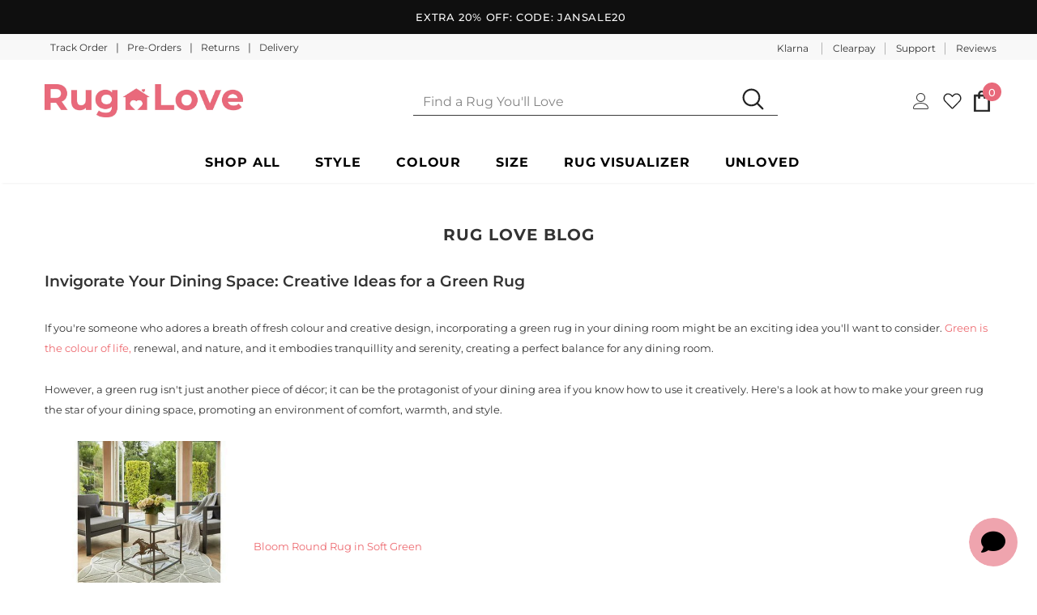

--- FILE ---
content_type: text/css
request_url: https://www.ruglove.co.uk/cdn/shop/t/956/assets/layout_style_surfup.css?v=183787470563389439531765486147
body_size: 7185
content:
body{line-height:var(--font_size_plus11)}input[type=color],input[type=date],input[type=datetime-local],input[type=datetime],input[type=email],input[type=month],input[type=number],input[type=password],input[type=search],input[type=tel],input[type=text],input[type=time],input[type=url],input[type=week]{padding:13px 12px 11px;line-height:24px;border-radius:3px}.btn{border-radius:3px;font-weight:600;text-transform:uppercase}label{font-size:var(--font_size);font-weight:500}.toolbar .sidebar-label .icon-filter svg{color:var(--page_title_color)}.product-label .label{-moz-border-radius:3px;-webkit-border-radius:3px;-ms-border-radius:3px;-o-border-radius:3px;border-radius:3px;min-width:57px;min-height:30px;padding:1px 7px 3px}.slick-dots li button{width:10px;height:10px}.main-content{padding-bottom:80px}input[type=checkbox]+label:before{border:1px solid #000}.close-menu-mb.menu-open{background-color:var(--background_3)}.close-menu-mb.menu-open .icon-line:after,.close-menu-mb.menu-open .icon-line:before{background-color:var(--color_3)}.cart-title h5,.customer-title h5,.option-title h5{font-family:var(--fonts_name_2);font-size:var(--font_size_plus10);letter-spacing:0;font-weight:700;border-bottom:0;text-transform:capitalize}.cart-title .close svg,.customer-title .close svg,.option-title .close svg{background-color:transparent;color:#000;border-radius:4px;width:30px;height:30px;padding:3px}.cart-title .close span,.customer-title .close span,.option-title .close span{display:none}.cart-title,.customer-title,.option-title{position:relative;margin-top:10px;margin-bottom:7px}.cart-title .close,.customer-title .close,.option-title .close{position:absolute;right:0;top:-7px}.customer-title p{font-size:var(--font_size_plus2);margin-bottom:25px}.customer-content .form-group{margin-bottom:18px}.customer-content .action-btn .forgot-password{color:var(--link_color)}.customer-content .action-btn .forgot-password:before{background-color:var(--link_color)!important;opacity:1;bottom:2px}.customer-content .note-text{border-top:1px solid #e6e6e6;padding-top:26px;margin-top:25px;margin-bottom:28px}.customer-content .form-group label em{display:none}.widget-title.style_3 .box-title{font-weight:700}.home-spotlight-block .style_3 .box-title{margin-bottom:35px}.layout_style_surfup .customer-content .btn-login{background:var(--background_1);color:var(--color_1);border-color:var(--border_1);margin-bottom:16px}.layout_style_surfup .customer-content .btn-login:hover,.layout_style_surfup .customer-content .ct-register .btn-register{background:var(--background_2);color:var(--color_2);border-color:var(--border_2)}.layout_style_surfup .customer-content .ct-register .btn-register:hover{background:var(--background_1);color:var(--color_1);border-color:var(--border_1)}#dropdown-cart .addresses-page .btn-edit-delete a.btn-continue,#dropdown-cart .addresses-page .btn-edit-delete a.btn-view-cart,#dropdown-cart .btn.btn-continue,#dropdown-cart .btn.btn-view-cart,#dropdown-cart .product-shop .groups-btn .btn-continue.wishlist,#dropdown-cart .product-shop .groups-btn .btn-view-cart.wishlist,#dropdown-cart .product-shop .shopify-payment-button button.btn-continue.shopify-payment-button__button,#dropdown-cart .product-shop .shopify-payment-button button.btn-view-cart.shopify-payment-button__button,#dropdown-cart .tabs__product-page .spr-container .btn-continue.spr-summary-actions-newreview,#dropdown-cart .tabs__product-page .spr-container .btn-view-cart.spr-summary-actions-newreview,.addresses-page .btn-edit-delete #dropdown-cart a.btn-continue,.addresses-page .btn-edit-delete #dropdown-cart a.btn-view-cart,.product-shop .groups-btn #dropdown-cart .btn-continue.wishlist,.product-shop .groups-btn #dropdown-cart .btn-view-cart.wishlist,.product-shop .shopify-payment-button #dropdown-cart button.btn-continue.shopify-payment-button__button,.product-shop .shopify-payment-button #dropdown-cart button.btn-view-cart.shopify-payment-button__button,.tabs__product-page .spr-container #dropdown-cart .btn-continue.spr-summary-actions-newreview,.tabs__product-page .spr-container #dropdown-cart .btn-view-cart.spr-summary-actions-newreview{background:var(--background_2);color:var(--color_2);border-color:var(--border_2)}#dropdown-cart .addresses-page .btn-edit-delete a.btn-checkout,#dropdown-cart .btn.btn-checkout,#dropdown-cart .product-shop .groups-btn .btn-checkout.wishlist,#dropdown-cart .product-shop .shopify-payment-button button.btn-checkout.shopify-payment-button__button,#dropdown-cart .tabs__product-page .spr-container .btn-checkout.spr-summary-actions-newreview,.addresses-page .btn-edit-delete #dropdown-cart a.btn-checkout,.product-shop .groups-btn #dropdown-cart .btn-checkout.wishlist,.product-shop .shopify-payment-button #dropdown-cart button.btn-checkout.shopify-payment-button__button,.tabs__product-page .spr-container #dropdown-cart .btn-checkout.spr-summary-actions-newreview{background:var(--background_1);color:var(--color_1);border-color:var(--border_1)}.addresses-page .btn-edit-delete .product-item a,.product-item .addresses-page .btn-edit-delete a,.product-item .btn,.product-item .product-shop .groups-btn .wishlist,.product-item .product-shop .shopify-payment-button button.shopify-payment-button__button,.product-item .tabs__product-page .spr-container .spr-summary-actions-newreview,.product-shop .groups-btn .product-item .wishlist,.product-shop .shopify-payment-button .product-item button.shopify-payment-button__button,.tabs__product-page .spr-container .product-item .spr-summary-actions-newreview,.addresses-page .btn-edit-delete .halo_modal-custom .modal-body .actions a,.halo_modal-custom .modal-body .actions .addresses-page .btn-edit-delete a,.halo_modal-custom .modal-body .actions .btn,.halo_modal-custom .modal-body .actions .product-shop .groups-btn .wishlist,.halo_modal-custom .modal-body .actions .product-shop .shopify-payment-button button.shopify-payment-button__button,.halo_modal-custom .modal-body .actions .tabs__product-page .spr-container .spr-summary-actions-newreview,.product-shop .groups-btn .halo_modal-custom .modal-body .actions .wishlist,.product-shop .shopify-payment-button .halo_modal-custom .modal-body .actions button.shopify-payment-button__button,.tabs__product-page .spr-container .halo_modal-custom .modal-body .actions .spr-summary-actions-newreview{background:var(--background_2);color:var(--color_2);border-color:var(--border_2)}.search-page .search-bar .icon-search:hover{background:var(--background_1);color:var(--color_1);border-color:var(--border_1)}.addresses-page .btn-edit-delete .before-you-leave__button a,.before-you-leave__button .addresses-page .btn-edit-delete a,.before-you-leave__button .btn,.before-you-leave__button .product-shop .groups-btn .wishlist,.before-you-leave__button .product-shop .shopify-payment-button button.shopify-payment-button__button,.before-you-leave__button .tabs__product-page .spr-container .spr-summary-actions-newreview,.product-shop .groups-btn .before-you-leave__button .wishlist,.product-shop .shopify-payment-button .before-you-leave__button button.shopify-payment-button__button,.tabs__product-page .spr-container .before-you-leave__button .spr-summary-actions-newreview{border-color:var(--border_2)}.addresses-page .btn-edit-delete .collection-template-skin-1 .padding .infinite-scrolling a,.collection-template-skin-1 .padding .infinite-scrolling .addresses-page .btn-edit-delete a,.collection-template-skin-1 .padding .infinite-scrolling .btn,.collection-template-skin-1 .padding .infinite-scrolling .product-shop .groups-btn .wishlist,.collection-template-skin-1 .padding .infinite-scrolling .product-shop .shopify-payment-button button.shopify-payment-button__button,.collection-template-skin-1 .padding .infinite-scrolling .tabs__product-page .spr-container .spr-summary-actions-newreview,.product-shop .groups-btn .collection-template-skin-1 .padding .infinite-scrolling .wishlist,.product-shop .shopify-payment-button .collection-template-skin-1 .padding .infinite-scrolling button.shopify-payment-button__button,.tabs__product-page .spr-container .collection-template-skin-1 .padding .infinite-scrolling .spr-summary-actions-newreview{padding:14px 15px 12px!important}.addresses-page .btn-edit-delete .infinite-scrolling a:hover,.addresses-page .btn-edit-delete .infinite-scrolling-homepage a:hover,.infinite-scrolling .addresses-page .btn-edit-delete a:hover,.infinite-scrolling .btn:hover,.infinite-scrolling .product-shop .groups-btn .wishlist:hover,.infinite-scrolling .product-shop .shopify-payment-button button.shopify-payment-button__button:hover,.infinite-scrolling .tabs__product-page .spr-container .spr-summary-actions-newreview:hover,.infinite-scrolling-homepage .addresses-page .btn-edit-delete a:hover,.infinite-scrolling-homepage .btn:hover,.infinite-scrolling-homepage .product-shop .groups-btn .wishlist:hover,.infinite-scrolling-homepage .product-shop .shopify-payment-button button.shopify-payment-button__button:hover,.infinite-scrolling-homepage .tabs__product-page .spr-container .spr-summary-actions-newreview:hover,.product-shop .groups-btn .infinite-scrolling .wishlist:hover,.product-shop .groups-btn .infinite-scrolling-homepage .wishlist:hover,.product-shop .shopify-payment-button .infinite-scrolling button.shopify-payment-button__button:hover,.product-shop .shopify-payment-button .infinite-scrolling-homepage button.shopify-payment-button__button:hover,.tabs__product-page .spr-container .infinite-scrolling .spr-summary-actions-newreview:hover,.tabs__product-page .spr-container .infinite-scrolling-homepage .spr-summary-actions-newreview:hover,.addresses-page .btn-edit-delete .contact-us-page a,.contact-us-page .addresses-page .btn-edit-delete a,.contact-us-page .btn,.contact-us-page .product-shop .groups-btn .wishlist,.contact-us-page .product-shop .shopify-payment-button button.shopify-payment-button__button,.contact-us-page .tabs__product-page .spr-container .spr-summary-actions-newreview,.product-shop .groups-btn .contact-us-page .wishlist,.product-shop .shopify-payment-button .contact-us-page button.shopify-payment-button__button,.tabs__product-page .spr-container .contact-us-page .spr-summary-actions-newreview{background:var(--background_3);color:var(--color_3);border-color:var(--border_3)}.infinite-scrolling-homepage .btn{max-width:248px}.template-search .padding .page-total{text-align:center;margin-bottom:15px}.template-search .padding .infinite-scrolling{margin-bottom:15px;margin-top:20px}.template-search .padding .infinite-scrolling .btn{padding:14px 15px 12px!important;max-width:260px;background:var(--background_3);color:var(--color_3);border-color:var(--border_3)}.template-search .padding .infinite-scrolling .btn:hover{padding:14px 15px 12px!important;max-width:260px;background:var(--background_2);color:var(--color_2);border-color:var(--border_2)}.layout_style_surfup .slick-dots li{margin:0 5px}.layout_style_surfup .slick-dots li button,.home-blog-posts .slick-dots li:not(.slick-active) button,.home-custom-banner-3 .slick-dots li:not(.slick-active) button,.home-spotlight-slider .slick-dots li:not(.slick-active) button{border:1px solid var(--background_3);background:transparent}.layout_style_surfup .slick-dots li.slick-active button{background:var(--background_3);border-color:var(--background_3)}.before-you-leave__content--product .slick-dots{max-width:100%}.before-you-leave__content--product .inner-top .product-bottom .item-swatch{margin-bottom:15px}.before-you-leave__button{padding-top:35px}.layout_style_surfup .slick-arrow{width:50px;height:50px;border-radius:3px}.layout_style_surfup .slick-arrow svg{width:17px;height:19px;stroke-width:.2px;position:relative;top:2px}.layout_style_surfup .slick-arrow.slick-next{right:0}.layout_style_surfup .slick-arrow.slick-prev{left:0}.home-slideshow .slick-arrow,.lookbook-slideshow .slick-arrow{padding-top:4px}.home-brands-block .brands-block .widget-title{margin-bottom:35px}.home-brands-block .brands-block .slick-dots{margin-top:40px}.home-brands-block .brands-block .widget-title.style_3+.brands-slider .slick-dots{margin-top:25px}.home-brands-block .brands-block .slick-arrow{top:39%}.policies-block .slick-arrow.slick-next{right:5px}.policies-block .slick-arrow.slick-prev{left:5px}.recently-viewed-products-sidebar .products-grid .item,.lst-seen-widget .in-content .product-info{height:100px!important}.lst-seen-widget .in-content .title{margin-bottom:5px!important}.recently-viewed-products-sidebar .products-grid .slick-arrow svg{color:#202020}.recently-viewed-products-sidebar .lst-seen-widget .in-content .product-info .first{padding:8px 0 5px 16px}.recently-viewed-products-sidebar .lst-seen-widget .product-item .product-title{font-weight:500;font-size:var(--font_size);padding-right:0}.recently-viewed-products-sidebar .lst-seen-widget .in-content .product-info .add-to-bag{padding:0!important;text-align:left;background-color:transparent!important;border-color:transparent!important;color:#202020!important;margin-top:3px!important;text-transform:capitalize;overflow:visible}.recently-viewed-products-sidebar .lst-seen-widget .in-content .product-info .add-to-bag:hover{background-color:transparent;border-color:transparent;color:#202020}.recently-viewed-products-sidebar .lst-seen-widget .in-content .product-info .add-to-bag span,.recently-viewed-products-sidebar .lst-seen-widget .in-content .product-info button.add-to-bag{display:inline-block;text-transform:capitalize;text-underline-position:under;text-decoration:underline}.recently-viewed-products-sidebar .lst-seen-widget .bottom div{margin-left:3px;letter-spacing:0;text-transform:uppercase}.recently-viewed-products-sidebar .lst-seen-widget .bottom svg{width:19px;height:14px;transform:rotate(90deg);position:relative;top:-2px}.lst-seen-widget .in-content .product-vendor{display:none}.free_shipping_massage1{color:#6e6e6e;font-size:var(--font_size_minus1)}.free_shipping_massage1 b{font-weight:500}#dropdown-cart .quantity .item-quantity{padding:13px 12px 11px}#dropdown-cart .wrapper-cartCount{margin-top:-10px;margin-bottom:8px}#dropdown-cart .wrapper-cartCount span{font-size:var(--font_size);color:#6e6e6e}#dropdown-cart .mini-products-list{margin:30px -9px 30px 0}#dropdown-cart .product-details .option{margin-bottom:12px;margin-top:7px}#dropdown-cart .product-details .option small{font-size:var(--font_size);font-style:normal;color:#6e6e6e}#dropdown-cart .product-details .option .product-details__edit{top:3px}#dropdown-cart .cart-collateral .price{font-weight:700}#dropdown-cart .mini-products-list .item{margin-bottom:30px}#dropdown-cart .mini-products-list .item+.item{padding-top:26px}#dropdown-cart .total .price{font-family:var(--fonts_name_2);font-weight:700;font-size:var(--font_size)}#dropdown-cart .d-flex .label{font-weight:500}#dropdown-cart .d-flex .text{font-style:normal;text-align:right;padding-right:0}#dropdown-cart .total{padding:18px 0 10px}#dropdown-cart .summary{margin-bottom:25px;border-bottom:1px solid var(--border_color_1);padding-bottom:23px}#dropdown-cart .checkbox-group{margin-bottom:15px}#dropdown-cart .checkbox-group label{font-size:var(--font-size);color:#000}.cart-sidebar-products h3{font-family:var(--fonts_name_2);font-weight:700;font-size:var(--font_size_plus3);margin-top:30px;text-transform:unset;letter-spacing:0;margin-bottom:25px}.before-you-leave__content--product .products-grid .grid-item .product-title{margin-bottom:6px;padding-right:0}.cart-sidebar-products .before-you-leave__content--product .product-top .product-image img{min-height:100px}.cart-sidebar-products .before-you-leave__content--product .product-bottom{padding:0 0 18px 20px!important}.ajax-editcart .halo-modal-content .close span{top:-1px}.cart-edit h5{font-weight:700}.cart-edit .product-edit .prices .old-price .money:before{content:none}.cart-edit .product-edit .prices{font-size:var(--font_size_plus2);font-weight:700;font-family:var(--fonts_name_2)}.cart-edit .product-edit .prices .old-price{color:var(--color_compare_price);font-weight:400;position:relative;font-size:14px;text-decoration:line-through}.cart-edit .product-edit .quantity_title{font-weight:400}.cart-edit .cart-meta--action .btn{border-radius:0}.cart-edit .cart-meta--action a{color:var(--page_title_color)!important}.cart-meta--action a span:after,.cart-meta--action a span:before{background-color:var(--page_title_color)}.before-you-leave__bg .rte p:first-child strong{font-size:24px;text-transform:uppercase;margin-top:0;font-weight:700;letter-spacing:0}.before-you-leave__bg .rte strong{font-size:30px;font-weight:700;letter-spacing:0}.before-you-leave__bg .rte p{font-size:var(--font_size)}.before-you-leave__bg .btn{background:var(--background_3);color:var(--color_3);border-color:var(--border_3)}.before-you-leave__bg .btn:hover{background:var(--background_2);color:var(--color_2);border-color:var(--border_2)}.before-you-leave__content--title{padding:15px 20px;border-bottom:0;background-color:var(--border_bt_sidebar)}.before-you-leave__content--title .count{line-height:24px;width:24px;height:24px;background:var(--background_3);color:var(--color_3)}.before-you-leave__content--product{padding:0 20px 50px}.before-you-leave__content--product .products-grid .grid-item+.grid-item{margin-top:10px;border-top:1px solid #e6e6e6}#dropdown-cart .before-you-leave__content--product .products-grid .grid-item+.grid-item{border-top:0}.before-you-leave__content--product .inner-top{margin-top:-20px}.recently-viewed-products .widget-title .box-title,.related-products .widget-title .box-title{font-size:24px!important;text-transform:capitalize;text-align:center;letter-spacing:0}.recently-viewed-products .widget-title,.related-products .widget-title{padding-top:55px}.recently-viewed-products .slick-dots,.related-products .slick-dots{margin-top:20px}.layout_style_surfup .frequently-bought-together-block .fbt-product-item{padding:0 45px}.layout_style_surfup .frequently-bought-together-content .col-left{padding-right:30px;padding-left:30px}.layout_style_surfup .frequently-bought-together-content .col-right{padding-left:15px;padding-right:15px}.layout_style_surfup .frequently-bought-together-block .fbt-product-item .product-image{position:relative}.layout_style_surfup .frequently-bought-together-block .fbt-product-item .product-content{padding-top:25px}.layout_style_surfup.product_layout_skin_1 .frequently-bought-together-block .fbt-product-item .fbt-toogle-options{position:absolute;top:auto;bottom:0;left:50%;transform:translate(-50%);margin-bottom:20px;min-width:230px;border-radius:0;padding:14px 15px 12px!important}.layout_style_surfup .frequently-bought-together-block .fbt-product-item .fbt-toogle-options:hover{background-color:var(--background_1);color:var(--color_1);border-color:var(--border_1)}.layout_style_surfup .frequently-bought-together-block .featured-images .item-image{max-width:100%}.layout_style_surfup .frequently-bought-together-block .featured-images{margin-left:0;margin-right:0;padding-left:0;padding-right:0;padding-bottom:25px;margin-bottom:0}.layout_style_surfup .frequently-bought-together-block .featured-images .slick-arrow{top:calc(50% - 35px);bottom:0;border-color:transparent;color:#000;background-color:transparent}.layout_style_surfup .frequently-bought-together-block .featured-images .slick-arrow svg{width:22px;height:22px}.layout_style_surfup .frequently-bought-together-block .featured-images .slick-arrow.slick-prev{left:-15px}.layout_style_surfup .frequently-bought-together-block .featured-images .slick-arrow.slick-next{right:-15px}.layout_style_surfup .frequently-bought-together-block{border-top:0;margin-top:30px}.frequently-bought-together-block .widget-title{margin-bottom:28px;padding-top:10px}.layout_style_surfup .frequently-bought-together-block .box-title{text-align:center;margin-bottom:12px!important;font-size:24px!important}.layout_style_surfup .frequently-bought-together-block .des_title{max-width:100%;top:0;color:var(--breadcrumb_color);margin-bottom:35px}.layout_style_surfup .fbt-product-item .product-title{font-size:var(--font_size);font-weight:500}.layout_style_surfup .frequently-bought-together-block .products-grouped-action{margin-top:76px}.layout_style_surfup .frequently-bought-together-block .products-grouped-action .total .old-price{color:var(--color_compare_price);font-weight:400;text-decoration:line-through;font-size:var(--font_size_plus5);font-family:var(--fonts_name_2);margin-right:0}.layout_style_surfup .frequently-bought-together-block .products-grouped-action .total .bundle-price{color:var(--color_price_sale);font-size:var(--font_size_plus5);text-decoration:unset;font-weight:600;position:relative;padding-left:8px;font-family:var(--fonts_name_2)}.layout_style_surfup .frequently-bought-together-block .products-grouped-action .discount-text{margin-top:15px;padding:0 10px;font-size:var(--font_size);line-height:24px}.layout_style_surfup .frequently-bought-together-block .fbt-product-item .fbt-toogle-options{padding:11px 20px 9px!important;border-radius:3px;text-transform:unset;font-weight:500;width:100%;border-color:#ccc}.layout_style_surfup .frequently-bought-together-block .fbt-product-item .fbt-toogle-options:hover{background:var(--background_2);color:var(--color_2);border-color:var(--border_2)}.layout_style_surfup .fbt-product-item input[type=checkbox]+label:before{top:3px;border-color:var(--page_title_color)}.layout_style_surfup .frequently-bought-together-block .products-grouped-action .total{padding:18px 0 17px}.layout_style_surfup .frequently-bought-together-block .products-grouped-action .total .label{font-size:var(--font_size);font-weight:500;display:block;margin-right:0;color:var(--body_color);line-height:28px}.layout_style_surfup .frequently-bought-together-block .products-grouped-action .btn-bundle{background:var(--background_3);color:var(--color_3);border-color:var(--border_3);padding:13px 15px 12px!important}.layout_style_surfup .frequently-bought-together-block .products-grouped-action .btn-bundle:hover{background:var(--background_2);color:var(--color_2);border-color:var(--border_2)}.layout_style_surfup .frequently-bought-together-block .featured-images .fbt-product-item+.fbt-product-item{position:relative}.frequently-bought-together-block .fbt-product-item.slick-active+.slick-active:after,.frequently-bought-together-block .fbt-product-item.slick-active+.slick-active:before{content:"";position:absolute;width:24px;height:2px;background-color:#000;left:-12px;top:calc(50% - 12px)}.frequently-bought-together-block .fbt-product-item.slick-active+.slick-active:after{transform:rotate(90deg)}.show_bundle_variant .overplay_bundle{background:#0006;position:fixed;top:0;left:0;width:100%;height:100%;z-index:4}.show_bundle_variant .product-review_variant{position:fixed;top:50%;left:50%;transform:translate(-50%,-50%);background:#fff;z-index:100;padding:0;width:470px;max-width:90%}.product-review_variant h2{color:var(--page_title_color);font-size:14px;background-color:#faf8f6;padding:11px 20px 13px;margin-bottom:30px;text-transform:capitalize}.product-review_variant .product-options{padding-bottom:5px}.product-review_variant .product-options .swatch{padding-left:20px;padding-right:20px}.product-review_variant .product-options .selector-wrapper{padding-left:35px;padding-right:35px}.product-review_variant .product-options{display:none}.show_bundle_variant .product-review_variant .close-options{position:absolute;top:0;right:-50px;background:0 0;padding:0;z-index:10;cursor:pointer;pointer-events:auto}.show_bundle_variant .product-review_variant .close-options svg{width:25px;height:25px;color:#fff;fill:#fff}.show_bundle_variant .swatch .swatch-element{overflow:unset}.slide-content.style_4 .slide-sub{font-weight:700;letter-spacing:0;margin-bottom:8px}.slide-content.style_4 .slide-heading{padding-bottom:20px}.slide-content.style_4 .slide-text{margin-bottom:48px}.slide-content.style_4 .slide-button{padding:13px 20px 12px!important;font-size:var(--font_size);border-radius:3px!important}.slide-content.style_4 .slide-button:hover{background-color:var(--background_1)!important;color:var(--color_1)!important;border-color:var(--background_1)!important}.banner-large-img .banner-content.content_style_2.abs_right{text-align:left}.banner-large-img .banner-content.content_style_2 .banner-sub-heading{text-transform:capitalize!important;letter-spacing:0;margin-bottom:2px}.banner-large-img .banner-content.content_style_2 .banner-heading{font-weight:700;margin-bottom:20px}.banner-large-img .banner-content.content_style_2 .banner-des{margin-bottom:48px;max-width:350px}.widget-title.style_3 .box-title{font-size:24px!important}.new-arrivals-product .infinite-scrolling-homepage{margin-top:10px}.style_product_grid_3 .product-label{right:15px;left:auto;top:15px;text-align:right}.style_product_grid_3 .product-item .quickview-button{top:50%;right:auto;left:50%;transform:translate(-50%,-50%);text-transform:capitalize;padding:0 17px;min-height:30px;line-height:30px;border-radius:3px;box-shadow:0 1px 3px #0003}.style_product_grid_3 .product-item .quickview-button svg{display:none}.style_product_grid_3 .product-label .label{font-size:var(--font_size_minus2);min-width:43px;min-height:23px;font-weight:400;text-transform:capitalize;padding:1px 7px;border-radius:0}.style_product_grid_3 .product-item .wishlist{position:absolute;top:5px;left:9px}.style_product_grid_3 .product-item .wishlist svg{width:36px;height:36px;padding:8px 6px 7px;top:0}.style_product_grid_3 .product-item .wishlist .wishlist-text{display:none}.style_product_grid_3 .product-item .product-des.abs-center{padding:0}.style_product_grid_3 .product-item .btn{font-size:var(--font_size);font-weight:600;background:var(--background_2);color:var(--color_2);border-color:var(--border_2)}.style_product_grid_3 .product-item .btn:hover{background:var(--background_3);color:var(--color_3);border-color:var(--border_3)!important;box-shadow:none}.template-collection .main-content{overflow:hidden}.template-collection.style_product_grid_3 .product-item .wishlist{position:absolute;padding-right:0;margin-right:0}.template-collection.style_product_grid_3 .product-item .wishlist:before{content:none}.product-card__variant--popup--content{width:100%;padding-left:0;padding-right:0}.show-popup-qs .product-card__button2{bottom:0;width:100%;left:0}.show-popup-qs .product-card__button2 .btn{padding:14px 15px 12px!important;width:100%}.show-popup-qs .product-card__button2 .btn.add-to-cart-btn:hover{background:var(--background_3);color:var(--color_3);border-color:var(--border_3)}.product-card__variant--popup--content .selector-wrapper .form-label{color:#787878}.product-card__variant--popup--content .variants .swatch{margin-bottom:16px}.show-popup-qs .product-card__variant--popup--content .swatch .swatch-element input:checked+label{font-weight:600}.show-popup-qs .product-card__button_cancel_mobile{top:5px;right:11px}.style_product_grid_3 .product-item .product-bottom{padding:0}.style_product_grid_3 .product-item .product-bottom .wrapper-vendor .product-vendor a{font-size:var(--font_size_minus2);font-weight:400}.style_product_grid_3 .product-item .product-bottom .wrapper-vendor .product-vendor a:hover:before{background-color:var(--color_vendor)}.style_product_grid_3 .product-item .product-title{font-size:var(--font_size_plus1);font-weight:500;position:relative;padding-right:90px}.style_product_grid_3 .product-item .product-title [data-change-title]{top:0;right:0;max-width:90px;font-weight:400;text-transform:capitalize;overflow:hidden;position:absolute;white-space:nowrap;display:block;text-overflow:ellipsis;color:var(--color_vendor)}.style_product_grid_3 .product-item .product-image{margin-bottom:18px}.style_product_grid_3 .product-vendor{margin-bottom:8px}.style_product_grid_3 .product-item .product-title{margin-bottom:5px}.style_product_grid_3 .cart-edit .product-edit .prices,.style_product_grid_3 .fbt-product-item .price-box,.style_product_grid_3 .product-item .price-box{font-size:var(--font_size);font-weight:700}.style_product_grid_3 .cart-edit .product-edit .prices .old-price,.style_product_grid_3 .fbt-product-item .price-box .old-price,.style_product_grid_3 .product-item .price-box .old-price{font-size:var(--font_size)}.style_product_grid_3 .product-item .spr-badge{margin-bottom:7px}.style_product_grid_3 .quickSearchResultsWrap .product-item .product-title{padding-right:0}.site-footer .foot-link>span,.footer-4 .footer-top .location_info,.footer-4 .newsletter-des{opacity:.8}.footer-4 .footer-top{padding-top:65px}.footer-4 .location_info{line-height:26px;letter-spacing:.2px}.footer-4 .location_info span{display:block}.footer-4 .footer-social{margin-top:12px}.footer-4 .footer-social .social-icons{margin-left:0}.footer-4 .footer-social .social-icons li{margin-right:12px}.footer-4 .footer-social .social-icons a{height:34px;width:34px;line-height:34px;border:1px solid #fff;font-size:13px}.footer-4 .footer-social .social-icons li.facebook a i,.footer-4 .footer-social .social-icons li.youtube a i,.footer-4 .footer-social .social-icons li a i{font-size:18px}.site-footer .foot-title{text-transform:unset;font-size:var(--font_size_plus3)}.site-footer .col-footer ul li{line-height:34px}.footer-4 .newsletter-des{margin-bottom:30px}.site-footer.footer-4 .newsletter .input-group-field{padding-top:12px;padding-bottom:11px;border-radius:3px;margin-right:15px;min-width:-moz-calc(100% - 136px);min-width:-webkit-calc(100% - 136px);min-width:-ms-calc(100% - 136px);min-width:calc(100% - 136px)}.site-footer .newsletter .btn{border-radius:3px}.footer-4 .footer-top{padding-bottom:45px}.footer-4 .footer-bottom{padding-bottom:25px}.homepage-reviews .slick-arrow{top:25%;border:1px solid #d7dae0}.site-nav .mega-menu .product-item .product-title{padding-right:0}.widget-title.style_4{margin-bottom:25px;margin-top:40px}.widget-title.style_4 .box-title{font-size:24px!important;letter-spacing:0}.widget-title.style_4 .box-link{font-size:var(--font_size);font-weight:400;letter-spacing:0;top:22px}.widget-product .slick-arrow{border-color:#fff}.widget-product .slick-arrow.slick-next{right:14px;border-bottom-right-radius:0;border-top-right-radius:0}.widget-product .slick-arrow.slick-prev{left:14px;border-bottom-left-radius:0;border-top-left-radius:0}.home-brands-block .brands-block{padding:58px 0}.home-brands-block .brands-block .slick-arrow{background-color:transparent;color:#fff;border-color:#fff}.product-notification .close-notifi{background-color:var(--background_3);color:var(--color_3)}.cart-form .cart-list .cart-remove a{justify-content:flex-start}.quickSearchResultsWrap .product-item .product-image img{max-width:100%}.quickSearchResultsWrap .product-item .product-vendor a{font-size:var(--font_size_minus2);font-weight:400;text-transform:uppercase}.breadcrumb .arrow i:before{content:"/"}.product-template .breadcrumb{justify-content:center}.product-template .breadcrumb>*:not(.arrow){text-decoration:underline;text-underline-position:from-font}.collection-header-sections .page-header h1{font-size:50px;font-weight:700}.collection-header-sections .collection-des .rte{line-height:var(--font_size_plus11);font-weight:400}.collection-header .page-header h1,.collection-header .page-header h2{margin-bottom:25px}.collection-header .relative{position:relative;margin-bottom:25px}.collection-header .sub-collection{text-transform:unset}.collection-template-no-sidebar .breadcrumb{border-top:1px solid #ebebeb;padding:25px 0 15px}.toolbar .toolbar-col label{text-transform:capitalize;margin-left:10px;font-weight:600}.toolbar .toolbar-col .dropdown-menu{font-size:var(--font_size_minus2)}.toolbar .toolbar-col .label-tab{font-weight:400;letter-spacing:.5px;line-height:var(--font_size_plus10);padding:12px 14px 11px;border-radius:3px}.toolbar .toolbar-col span.icon{display:none}.append--toolbar .toolbar .toolbar-col span.icon{display:block}.infinite-scrolling .btn{max-width:248px;padding:13px 15px 12px!important;background:var(--background_2);color:var(--color_2);border-color:var(--border_2)}.infinite-scrolling .btn:hover{background:var(--background_3);color:var(--color_3);border-color:var(--border_3)}.infinite-scrolling .btn.disabled{color:var(--sold_out_text)!important;background:var(--bg_sold_out)!important;border-color:var(--bg_sold_out)!important}.collection-template-no-sidebar .padding{padding-top:30px;padding-bottom:95px}.collection-template-no-sidebar .padding .infinite-scrolling{margin-bottom:15px;margin-top:-35px}.collection-template-no-sidebar .padding .page-total{text-align:center;font-size:var(--font_size);color:var(--breadcrumb_color)}.collection-header .list-sub-collection li{margin-right:20px}.collection-header .list-sub-collection li a{font-weight:500}.collection-header .list-sub-collection li a:hover{color:var(--link_color);border-color:var(--link_color)}.append--toolbar .toolbar .toolbar-col .label-tab{font-weight:400;color:var(--page_title_color);letter-spacing:.5px;line-height:var(--font_size_plus10)}.append--toolbar .toolbar .toolbar-col label{text-transform:unset;margin-left:10px;font-weight:600}.append--toolbar .toolbar .toolbar-col .dropdown-menu{font-size:var(--font_size_minus2)}.product-collection{margin-top:25px}.banner-collection--grid{margin-bottom:60px;margin-top:15px}.banner-collection--grid .grid--layout{display:flex;flex-wrap:nowrap;justify-content:space-between}.banner-collection--grid .grid--layout .banner{width:calc(50% - 15px)}.banner-collection--grid .grid--layout .banner.only{width:100%}.products-grid .grid-item{margin-bottom:15px}.collection-testimonials{padding-bottom:50px}.collection-testimonials .list-item{max-width:1170px;margin:0 auto;text-align:center}.collection-testimonials .list-item:not(.slick-initialized) .item:nth-child(n+2){display:none}.collection-testimonials .list-item .content{max-width:880px;margin:0 auto 35px;letter-spacing:.2px}.collection-testimonials .list-item .infomation{display:flex;justify-content:center;align-items:center}.collection-testimonials .list-item .infomation .info{margin-left:20px;text-align:left}.collection-testimonials .list-item .infomation h5{font-size:var(--font_size_plus1);font-weight:600;margin:0;line-height:var(--font_size_plus11)}.collection-testimonials .list-item .infomation p{color:#787878;letter-spacing:.2px}.collection-testimonials .list-item .infomation .avatar .not_img{line-height:120px;height:120px}.collection-testimonials .slick-dots{margin-top:40px}.collection-testimonials .slick-arrow,.collection-testimonials .slick-arrow:hover{background-color:transparent;border-color:transparent;top:18%}.compare-link a{font-size:var(--font_size);font-weight:400;display:inline-block;border-radius:3px;letter-spacing:.02em;text-transform:capitalize;color:var(--page_title_color);background-color:transparent;border-color:transparent;padding:0}.compare-link .compare-text{background-image:linear-gradient(transparent 97%,#000 3%);background-repeat:repeat-x;background-position-y:-3px}.compare-link a .countPill{margin-left:0;min-width:20px;min-height:20px;color:var(--page_title_color);font-weight:400;background:0 0;position:relative;top:0}.compare-link a .countPill:before{content:"(";position:absolute;top:0;left:0;font-size:var(--font_size);color:var(--page_title_color);z-index:1}.compare-link a .countPill:after{content:")";position:absolute;top:0;right:0;font-size:var(--font_size);color:var(--page_title_color);z-index:1}.ajax-compare .halo-modal-header .text{font-size:24px;letter-spacing:0;color:#000;text-transform:capitalize}.ajax-compare .halo-modal-header .remove-all{font-weight:500}.ajax-compare .halo-modal-body .product-row .compare-content .grid-item .product-bottom .product-vendor a{font-weight:400;text-transform:uppercase}.ajax-compare .halo-modal-body .product-row .compare-content .grid-item .product-bottom .product-title{padding-right:0}.ajax-compare .halo-modal-body .product-row .compare-content .grid-item .col-remove>a{font-weight:500}.ajax-compare .halo-modal-body .product-row .compare-content .grid-item .btn{background:var(--background_2);color:var(--color_2);border-color:var(--border_2)}.ajax-compare .halo-modal-body .product-row .compare-content .grid-item .btn:hover{background:var(--background_3);color:var(--color_3);border-color:var(--border_3)}.collection-template-no-sidebar .has-border{overflow:hidden}.layout_style_surfup .frequently-bought-together-block{margin-top:50px;padding-top:45px}.recently-viewed-products,.related-products,.layout_style_surfup .frequently-bought-together-block{border-top:5px solid var(--border_bt_sidebar);position:relative}.recently-viewed-products:before,.related-products:before,.layout_style_surfup .frequently-bought-together-block:before{position:absolute;content:"";top:-5px;left:100%;width:100%;height:5px;background-color:var(--border_bt_sidebar)}.recently-viewed-products:after,.related-products:after,.layout_style_surfup .frequently-bought-together-block:after{position:absolute;content:"";top:-5px;right:100%;width:100%;height:5px;background-color:var(--border_bt_sidebar)}.product-template-full-width .related-products:before,.product-template-full-width .related-products:after{display:none}.layout_style_surfup.template-product .main-content{overflow:hidden}.sticky_form .sticky-add-to-cart{background:var(--background_3);color:var(--color_3);border-color:var(--border_3);padding:8px 15px 7px!important}.sticky_form .pr-selectors .pr-active{padding:7px 30px 5px 13px}.sticky_form .sticky_group .pr-selectors,.sticky_form .sticky_group .quantity .qty-group{height:40px}.style_product_grid_3 .product-item .item-swatch li.item-swatch-more a span{top:-1px}.style_product_grid_3 .product-item .item-swatch li.item-swatch-more a{background-color:#fff;padding-top:0}.quickview-tpl .product-shop .quantity{margin-bottom:30px}.quickview-tpl .product-shop .groups-btn #product-add-to-cart,.quickview-tpl .product-shop .groups-btn .product-add-to-cart{background:var(--background_3);color:var(--color_3);border-color:var(--border_3)}.quickview-tpl .product-shop .groups-btn #product-add-to-cart:hover,.quickview-tpl .product-shop .groups-btn .product-add-to-cart:hover{background:var(--background_2);color:var(--color_2);border-color:var(--border_2)}.quickview-tpl .product-shop .groups-btn .wishlist{min-width:60px;align-items:center;height:60px}.quickview-tpl .product-shop .groups-btn .wishlist svg{top:0}.quickview-tpl .product-shop .groups-btn .icon-share{align-items:center}.quickview-tpl .product-shop .groups-btn .icon-share svg{top:0}.product-img-box .wrapper-images .slick-arrow{border-color:#fff!important;background-color:var(--color_bg_slick_arrow)!important;color:var(--color_slick_arrow)!important;text-align:center}.product-img-box .wrapper-images .slick-arrow.slick-next{border-bottom-right-radius:0;border-top-right-radius:0}.product-img-box .wrapper-images .slick-arrow.slick-prev{border-bottom-left-radius:0;border-top-left-radius:0}.cart-template{overflow:hidden}.cart-template .cart-form .cart--title .cart--info .size small{font-size:var(--font_size_minus1)}.widget-content-no--filter ul li a svg{position:relative;top:4px}.collection-template-no-sidebar .collection-header .sub-collection{margin-bottom:22px}.collection-template-no-sidebar .toolbar{margin-top:0}.template-collection.style_product_grid_3 .product-collection.products-list .product-item .product-details .wishlist{display:none}.layout_style_surfup .products-list .product-item .action{max-width:210px}.before-you-leave__content--product .inner-top .product-bottom{padding:45px 0 0 20px!important}.cart-sidebar-products .before-you-leave__content--product .inner-top{margin-top:0}.cart-sidebar-products .before-you-leave__content--product .inner-top .product-bottom{padding-top:0!important}@media (max-width:1366px){.slide-content.style_4 .slide-text{max-width:380px}}@media (max-width:1199px){.layout_style_surfup .frequently-bought-together-block .fbt-product-item{padding:0 25px}.frequently-bought-together-block .fbt-product-item .price-box,.frequently-bought-together-block .fbt-product-item .price-box .old-price{font-size:13px}.site-nav .mega-menu .style_2 .mega-col>a{margin-bottom:15px}.product-template-surfup .banner-content .banner-heading{margin-bottom:0}.product-template-surfup .banner-content .banner-des{margin-bottom:25px}.collection-template-no-sidebar .padding .infinite-scrolling{margin-top:0}.recently-viewed-products .widget-title,.related-products .widget-title{padding-top:35px}.collection-testimonials{padding-bottom:30px}.collection-template-no-sidebar .padding{padding-bottom:55px}.banner-collection--grid{margin-bottom:30px}.featured-products.layout_style_1 .slick-dots{margin-top:12px}.widget-title.style_4{margin-top:30px}.new-arrivals-product .widget-title.style_3{padding-top:10px!important}.banner-large-img .banner-content.display_bg_animation .banner-des{max-width:300px}.banner-large-img .banner-content.content_style_2.abs_right{right:0;padding-left:0;padding-right:0}.banner-large-img .banner-content.content_style_2.abs_left{left:0;padding-left:0;padding-right:0}.banner-large-img .banner-content.content_style_2 .banner-sub-heading span{font-size:30px!important;display:block;line-height:40px}.banner-large-img .banner-content.content_style_2 .banner-heading{font-size:18px!important;margin-bottom:0}.banner-large-img .banner-content.content_style_2 .banner-des{font-size:14px!important;margin-bottom:25px;margin-left:0}.banner-large-img .banner-content.content_style_2 .banner-button{padding:8px 20px 7px!important}.slide-content.style_4.abs_left{left:0;padding-left:0;padding-right:0}.slide-content.style_4.abs_right{right:0;padding-left:0;padding-right:0}.slide-content.style_4 .slide-text{max-width:300px}.slide-content.style_4 .slide-heading{padding-bottom:0}.slide-content.style_4 .slide-text{margin-bottom:25px;font-size:14px!important}.slide-content.style_4 .slide-button{padding:8px 20px 7px!important}.slide-content.style_4 .slide-sub{font-size:28px!important}.slide-content.style_4 .slide-heading{font-size:18px!important;margin-bottom:10px}.btn,.show-popup-qs .product-card__button2 .btn{padding:8px 15px 7px!important}#dropdown-cart .quantity .item-quantity,input[type=color],input[type=date],input[type=datetime-local],input[type=datetime],input[type=email],input[type=month],input[type=number],input[type=password],input[type=search],input[type=tel],input[type=text],input[type=time],input[type=url],input[type=week]{padding:8px 12px 6px}.collection-template-no-sidebar .breadcrumb{padding:20px 0 0}.collection-template-no-sidebar .sub-collection{margin-bottom:10px}.collection-template-no-sidebar .sub-collection .d-flex{justify-content:center;align-content:center}.collection-template-no-sidebar .list-sub-collection{margin-bottom:0;margin-top:0}.sidebar-label{font-weight:600}.sidebar-label .icon-filter{top:-3px}.sidebar .sidebar-title{font-size:var(--font_size_plus1)}.collection-template-no-sidebar .toolbar{padding-left:0!important;padding-right:0!important}.collection-template-no-sidebar .toolbar.toolbar-fix{padding-left:20px!important;padding-right:20px!important}.toolbar .toolbar-col .label-tab{font-weight:400;color:var(--page_title_color);text-transform:capitalize;letter-spacing:0;line-height:var(--font_size_plus10)}.toolbar .toolbar-col label{text-transform:uppercase;margin-left:10px}.collection-template-no-sidebar .widget_filter{display:none}.collection-header .sub-collection{padding:0 10px}.collection-header-sections .collection-des .rte,.collection-header-sections .collection-des .rte a,.collection-header-sections .collection-des .rte p{color:#000!important}.toolbar .filters-toolbar__sortby span.icon{display:none}.widget-title .box-title{margin-bottom:15px;font-size:18px!important}}@media (max-width:1024px){.layout_style_surfup .frequently-bought-together-block .products-grouped-action{margin-top:40px}.collection-header-sections .page-header h1{font-size:40px}.style_product_grid_3 .product-item .product-title{padding-right:0}.style_product_grid_3 .product-item .product-title [data-change-title]{display:none}}@media (max-width:992px){.product-template-surfup .banner-content .banner-des{margin-bottom:15px}.product-template-surfup .banner-content .banner-heading{padding-bottom:10px}.product-template-surfup .tabs__product-page .list-tabs .tab-title a{font-size:var(--font_size_plus3)}.product-template-surfup .tabs__product-page .list-tabs .tab-title{padding-left:20px;padding-right:20px}.homepage-reviews.style_2 .widget-title{padding-top:2px}.banner-large-img .banner-content.display_bg_animation .banner-des{max-width:235px}.widget-title.style_4{margin-top:20px}.footer-4 .footer-social .social-icons li{margin-bottom:12px}}@media (max-width:767px){.slide-content.style_4.abs_left{left:50%}.slide-content.style_4.abs_right{right:50%}.slide-content.style_4 .slide-sub{font-size:28px!important}.slide-content.style_4 .slide-heading{font-size:18px!important;margin-bottom:10px}.banner-collection--grid .grid--layout{display:block}.banner-collection--grid .grid--layout .banner{width:100%}.banner-collection--grid .grid--layout .banner+.banner{margin-top:30px}}@media (max-width:550px){.slide-content.style_4 .slide-text{max-width:100%}.frequently-bought-together-block .fbt-product-item.slick-active+.slick-active:after,.frequently-bought-together-block .fbt-product-item.slick-active+.slick-active:before{width:15px;left:-7px}.layout_style_surfup .frequently-bought-together-content .col-left{padding-right:10px;padding-left:10px}.product-template-surfup .product_bottom{padding-bottom:20px}#product-recommendations{margin-bottom:45px}.product-template-surfup .policies-block{padding:60px 0 0}.layout_style_surfup .frequently-bought-together-block .products-grouped-action .btn-bundle{padding:10px 15px 9px!important}.layout_style_surfup .frequently-bought-together-block .fbt-product-item .fbt-toogle-options{padding:8px 20px 7px!important}.layout_style_surfup .frequently-bought-together-block .fbt-product-item{padding:0 15px}.template-product .home-custom-block .banner-button{background:var(--background_3)!important;color:var(--color_3)!important;border-color:var(--border_3)!important}.layout_style_surfup .frequently-bought-together-block .products-grouped-action{margin-top:0}.banner-collection--grid{margin-bottom:15px}.product-collection{margin-top:20px}.collection-template-no-sidebar .toolbar{margin-bottom:20px}.collection-header-sections .page-header h1{font-size:30px}.home-brands-block .brands-block .slick-arrow.slick-next{right:5px}.home-brands-block .brands-block .slick-arrow.slick-prev{left:5px}.widget-title.style_4 .box-link{margin-top:-2px}.footer-4 .payment-methods li{margin-right:8px}.collection-template-no-sidebar .padding{padding-top:20px;padding-bottom:25px}.collection-template-no-sidebar .toolbar.toolbar-fix{padding-left:10px!important;padding-right:10px!important}.collection-template-no-sidebar .collection-header .sub-collection{padding:0}.collection-header h1 span{color:#000!important}}@media (max-width:320px){.home-about-us.style_about_6 .title{font-size:18px!important}.home-about-us.style_about_6.style_3 .btn-about-us{margin-top:-7px}.widget-title.style_4 .box-title,.widget-title.style_3 .box-title{font-size:18px!important}.widget-title.style_4 .box-link,.new-arrivals-product .widget-title.style_3 .view_all{margin-top:-8px}}@media (min-width:768px){#accept-cookies{width:390px}.slide-content.style_4.abs_left{left:70px;padding-left:0;padding-right:0}.slide-content.style_4.abs_right{right:70px;padding-left:0;padding-right:0}}@media (min-width:1200px){.template-collection .collection-template-no-sidebar .sidebar .facets{width:100%}.template-collection .collection-template-no-sidebar .sidebar .facets .facets__form{display:flex;justify-content:space-between}.collection-template-no-sidebar .sidebar .sidebar-filter>.widget{margin-bottom:15px!important}.product-img-box.vertical-moreview .slick-arrow{left:50%}.template-collection.style_product_grid_3 .product-item .wrapper-compare{justify-content:flex-start;margin-top:8px}.style_product_grid_3 .product-item .wrapper-compare .compare-button{top:0;left:0}.style_product_grid_3 .product-item .wrapper-compare .compare-button .compare-text:before{top:5.5px}.style_product_grid_3 .product-item .wrapper-compare .compare-button .compare-text:after{top:9px}.style_product_grid_3 .product-item .product-vendor a:before{bottom:2px}.style_product_grid_3 .product-item .action{margin-bottom:0}.layout_style_surfup .container{padding-left:30px;padding-right:30px;max-width:1690px}.collection-header.collection-header-sections .collection-wrapper:not(.collection-static){max-width:600px!important}.collection-header .sub-collection .d-flex{justify-content:center;padding:0 40px}.collection-header .sub-collection .d-flex>span{margin-right:32px;margin-top:0}.list-sub-collection{margin:0}.collection-header .sub-collection{margin-bottom:22px;margin-top:25px}.layout_style_fullwidth .collection-template:not(.collection-template-fullwidth) .breadcrumb{padding:0 40px}.collection-template-no-sidebar .bg-filter{background:0 0;padding-top:0;margin-top:8px;margin-bottom:0}.collection-template-no-sidebar .bg-filter .container{overflow:visible}.collection-template-no-sidebar .sidebar .sidebar-filter{margin:0!important}.collection-template-no-sidebar .widget_filter{text-transform:uppercase;font-weight:600;display:flex;margin-right:15px;position:relative;bottom:-2px;display:block!important}.collection-template-no-sidebar .widget_filter .sidebar_more{position:relative;top:-4px;text-transform:none}.collection-template-no-sidebar .widget_filter .icon-filter1{margin-right:4px;display:inline-block;position:relative;bottom:-2px}.collection-template-no-sidebar .sidebar .sidebar-title{font-weight:400;border:1px solid #ccc;border-radius:3px;text-transform:unset;padding:12px 14px 11px;align-items:center}.sidebar-filter .sidebar-title .clear,.sidebar-filter .sidebar-title .clear-all{border-bottom:1px solid #787878;color:#787878;font-style:italic;line-height:1;margin-right:20px}.collection-template-no-sidebar .sidebar .sidebar-filter>.widget{max-width:190px;padding:0;margin-right:15px;margin-bottom:0}.collection-template-no-sidebar .col-sidebar .widget-content{left:0;right:0;min-width:250px}.collection-template-no-sidebar .sidebar .sidebar-title:after{width:0;height:0;border-left:4px solid transparent;border-right:4px solid transparent;border-top:4px solid #000;font-size:0;top:20px;right:14px}.collection-template-no-sidebar .col-sidebar .sidebar-links .widget-content li a,.sidebar-filter .sidebar-tags label{color:var(--page_title_color)}.collection-template-no-sidebar .sidebar{display:flex;justify-content:space-between}.collection-template-no-sidebar .sidebar .sidebar-filter{width:100%;align-items:center}.sidebar .append--toolbar{min-width:350px}.sidebar .append--toolbar:empty{display:none}.append--toolbar .toolbar{margin:0;padding:0}.append--toolbar .toolbar .toolbar-col{align-items:center}.append--toolbar .toolbar .toolbar-col .label-tab{font-weight:400;border:1px solid #ccc;border-radius:3px;text-transform:unset;color:var(--body_color);padding:12px 14px 11px}.append--toolbar .toolbar .toolbar-col .label-tab .icon-dropdown{font-size:0}.append--toolbar .toolbar .toolbar-col .label-tab .icon-dropdown i:before{width:0;height:0;border-left:4px solid transparent;border-right:4px solid transparent;border-top:4px solid #000;font-size:0;top:10px}.refined-widgets--surfup{display:flex;position:relative;z-index:0}.collection-template-no-sidebar .col-sidebar .refined-widgets--surfup .widget-content{display:flex;align-items:center;position:static;visibility:visible;pointer-events:auto;padding:0;border:0;box-shadow:none;margin-top:15px}.collection-template-no-sidebar .col-sidebar .refined-widgets--surfup .widget-content ul{margin:0}.collection-template-no-sidebar .col-sidebar .refined-widgets--surfup .widget-content ul li{display:inline-block;margin:0 13px 0 0;background-color:#f5f5f5;border-radius:3px;padding:3px 12px}.collection-template-no-sidebar .col-sidebar .refined-widgets--surfup .widget-content ul li span{font-weight:500;margin-left:5px}.collection-template-no-sidebar .col-sidebar .refined-widgets--surfup .widget-content ul li:last-child{margin-right:15px}.collection-template-no-sidebar .col-sidebar .refined-widgets--surfup .widget-content ul li a{color:var(--breadcrumb_color)}.collection-template-no-sidebar .col-sidebar .refined-widgets--surfup .widget-content a.clear-all{margin:0;padding:0;border:0;border-bottom:1px solid #787878;font-style:italic}.sidebar-filter .sidebar-title .clear:before{content:none}}@media (min-width:1600px){.layout_style_surfup .container{max-width:1920px;padding-left:75px;padding-right:75px}}@media (min-width:767px) and (max-width:768px){.slide-content.style_4 .slide-text{max-width:280px}}@media (min-width:768px) and (max-width:991px){.products-grid .banner-collection--grid{order:1}.products-grid .grid-item:nth-child(n+7){order:2}}@media (min-width:1200px) and (max-width:1300px){.site-footer .newsletter .input-group-field{margin-right:0}.collection-template-no-sidebar .sidebar .sidebar-filter>.widget{max-width:170px}}
/*# sourceMappingURL=/cdn/shop/t/956/assets/layout_style_surfup.css.map?v=183787470563389439531765486147 */


--- FILE ---
content_type: text/json
request_url: https://conf.config-security.com/model
body_size: 83
content:
{"title":"recommendation AI model (keras)","structure":"release_id=0x35:2e:7d:29:50:39:2f:44:3c:73:5e:73:79:22:4e:3e:49:55:74:7c:37:21:52:7c:4d:68:71:78:23;keras;0kuvpakrwa0scz0ku5zhj18uim7t8ri1u0ukimlugs8q6hab284ffywbmqceojt6kdgrzesq","weights":"../weights/352e7d29.h5","biases":"../biases/352e7d29.h5"}

--- FILE ---
content_type: text/javascript
request_url: https://cdn.starapps.studio/apps/vsk/ruglove-co-uk/data.js
body_size: 69284
content:
"use strict";"undefined"==typeof window.starapps_data&&(window.starapps_data={}),"undefined"==typeof window.starapps_data.product_groups&&(window.starapps_data.product_groups=[{"id":6476122,"products_preset_id":2359,"collections_swatch":"first_product_image","group_name":"3D Scallop","option_name":"Also available in","collections_preset_id":null,"display_position":"top","products_swatch":"first_product_image","mobile_products_preset_id":2359,"mobile_products_swatch":"first_product_image","mobile_collections_preset_id":null,"mobile_collections_swatch":"first_product_image","same_products_preset_for_mobile":true,"same_collections_preset_for_mobile":true,"option_values":[{"id":15540769128830,"option_value":null,"handle":"3d-scallop-navy-blue-rug","published":true,"swatch_src":null,"swatch_value":null},{"id":15540769161598,"option_value":null,"handle":"3d-scallop-neutral-rug","published":true,"swatch_src":null,"swatch_value":null},{"id":15540769227134,"option_value":null,"handle":"3d-scallop-terracotta-rug","published":true,"swatch_src":null,"swatch_value":null}]},{"id":46764,"products_preset_id":2359,"collections_swatch":"first_product_image","group_name":"5413","option_name":"Also available in","collections_preset_id":2358,"display_position":"top","products_swatch":"first_product_image","mobile_products_preset_id":2359,"mobile_products_swatch":"first_product_image","mobile_collections_preset_id":2358,"mobile_collections_swatch":"first_product_image","same_products_preset_for_mobile":true,"same_collections_preset_for_mobile":true,"option_values":[{"id":4827769700491,"option_value":null,"handle":"royal-nomadic-5413-grey-cream-rug","published":true,"swatch_src":"No","swatch_value":null},{"id":6159799320772,"option_value":null,"handle":"royal-nomadic-5413-dark-green","published":true,"swatch_src":"No","swatch_value":null},{"id":6159799484612,"option_value":null,"handle":"royal-nomadic-5413-navy-rug","published":true,"swatch_src":"No","swatch_value":null},{"id":6184839971012,"option_value":null,"handle":"royal-nomadic-5413-grey-cream-circle-rug","published":true,"swatch_src":"No","swatch_value":null}]},{"id":46769,"products_preset_id":2359,"collections_swatch":"first_product_image","group_name":"9000","option_name":"Also available in","collections_preset_id":2358,"display_position":"top","products_swatch":"first_product_image","mobile_products_preset_id":2359,"mobile_products_swatch":"first_product_image","mobile_collections_preset_id":2358,"mobile_collections_swatch":"first_product_image","same_products_preset_for_mobile":true,"same_collections_preset_for_mobile":true,"option_values":[{"id":6159799943364,"option_value":null,"handle":"sierra-9000-cream-rug","published":true,"swatch_src":"No","swatch_value":null},{"id":6159800205508,"option_value":null,"handle":"sierra-9000-grey-rug","published":true,"swatch_src":"No","swatch_value":null},{"id":6159800008900,"option_value":null,"handle":"sierra-9000-dark-blue-rug","published":true,"swatch_src":"No","swatch_value":null},{"id":8343225794801,"option_value":null,"handle":"sierra-9000-olive-rug","published":true,"swatch_src":null,"swatch_value":null},{"id":6159799779524,"option_value":null,"handle":"sierra-9000-black-rug","published":true,"swatch_src":"No","swatch_value":null},{"id":8343225925873,"option_value":null,"handle":"sierra-9000-terracotta-rug","published":true,"swatch_src":null,"swatch_value":null},{"id":6815283249348,"option_value":null,"handle":"sierra-9000-jewel-green-rug","published":true,"swatch_src":"No","swatch_value":null},{"id":8343225827569,"option_value":null,"handle":"sierra-9000-purple-rug","published":true,"swatch_src":null,"swatch_value":null},{"id":6159800729796,"option_value":null,"handle":"sierra-9000-ruby-rug","published":true,"swatch_src":"No","swatch_value":null},{"id":6159800598724,"option_value":null,"handle":"sierra-9000-pink-rug","published":true,"swatch_src":"No","swatch_value":null},{"id":6159800893636,"option_value":null,"handle":"sierra-9000-yellow-rug","published":true,"swatch_src":"No","swatch_value":null},{"id":6159799713988,"option_value":null,"handle":"sierra-9000-beige-rug","published":true,"swatch_src":"No","swatch_value":null},{"id":6159799877828,"option_value":null,"handle":"sierra-9000-camel-rug","published":true,"swatch_src":"No","swatch_value":null},{"id":6159800467652,"option_value":null,"handle":"sierra-9000-pebble-grey-rug","published":true,"swatch_src":"No","swatch_value":null},{"id":6159800107204,"option_value":null,"handle":"sierra-9000-dark-grey-rug","published":true,"swatch_src":"No","swatch_value":null},{"id":6159800795332,"option_value":null,"handle":"sierra-9000-slate-grey-rug","published":true,"swatch_src":"No","swatch_value":null}]},{"id":170813,"products_preset_id":2359,"collections_swatch":"first_product_image","group_name":"A444","option_name":"Also available in","collections_preset_id":2358,"display_position":"top","products_swatch":"first_product_image","mobile_products_preset_id":2359,"mobile_products_swatch":"first_product_image","mobile_collections_preset_id":2358,"mobile_collections_swatch":"first_product_image","same_products_preset_for_mobile":true,"same_collections_preset_for_mobile":true,"option_values":[{"id":6815280857284,"option_value":null,"handle":"miami-a444-cream-black-in-outdoor-rug","published":true,"swatch_src":"No","swatch_value":null},{"id":6815280824516,"option_value":null,"handle":"miami-a444-beige-in-outdoor-rug","published":true,"swatch_src":"No","swatch_value":null}]},{"id":153204,"products_preset_id":2359,"collections_swatch":"first_product_image","group_name":"A638","option_name":"Also available in","collections_preset_id":2358,"display_position":"top","products_swatch":"first_product_image","mobile_products_preset_id":2359,"mobile_products_swatch":"first_product_image","mobile_collections_preset_id":2358,"mobile_collections_swatch":"first_product_image","same_products_preset_for_mobile":true,"same_collections_preset_for_mobile":true,"option_values":[{"id":6815282692292,"option_value":null,"handle":"royal-nomadic-a638-white-black-rug","published":true,"swatch_src":"No","swatch_value":null},{"id":6815282397380,"option_value":null,"handle":"royal-nomadic-a638-cream-grey-rug","published":true,"swatch_src":"No","swatch_value":null}]},{"id":3818488,"products_preset_id":2359,"collections_swatch":"first_product_image","group_name":"Abbus","option_name":"Also available in","collections_preset_id":null,"display_position":"top","products_swatch":"first_product_image","mobile_products_preset_id":2359,"mobile_products_swatch":"first_product_image","mobile_collections_preset_id":null,"mobile_collections_swatch":"first_product_image","same_products_preset_for_mobile":true,"same_collections_preset_for_mobile":true,"option_values":[{"id":8066899575025,"option_value":null,"handle":"abbus-ivory-rug","published":true,"swatch_src":null,"swatch_value":null},{"id":8066899607793,"option_value":null,"handle":"abbus-steel-grey-rug","published":true,"swatch_src":null,"swatch_value":null},{"id":8066899640561,"option_value":null,"handle":"abbus-tawny-brown-rug","published":true,"swatch_src":null,"swatch_value":null}]},{"id":6502053,"products_preset_id":2359,"collections_swatch":"first_product_image","group_name":"Abstract Melrose","option_name":"Also available in","collections_preset_id":null,"display_position":"top","products_swatch":"first_product_image","mobile_products_preset_id":2359,"mobile_products_swatch":"first_product_image","mobile_collections_preset_id":null,"mobile_collections_swatch":"first_product_image","same_products_preset_for_mobile":true,"same_collections_preset_for_mobile":true,"option_values":[{"id":15572619952510,"option_value":null,"handle":"abstract-burst-grey-rug","published":true,"swatch_src":null,"swatch_value":null},{"id":15572620050814,"option_value":null,"handle":"abstract-square-grey-rug","published":true,"swatch_src":null,"swatch_value":null},{"id":15572620083582,"option_value":null,"handle":"abstract-square-ochre-rug","published":true,"swatch_src":null,"swatch_value":null}]},{"id":3818490,"products_preset_id":2359,"collections_swatch":"first_product_image","group_name":"Ada","option_name":"Also available in","collections_preset_id":null,"display_position":"top","products_swatch":"first_product_image","mobile_products_preset_id":2359,"mobile_products_swatch":"first_product_image","mobile_collections_preset_id":null,"mobile_collections_swatch":"first_product_image","same_products_preset_for_mobile":true,"same_collections_preset_for_mobile":true,"option_values":[{"id":8066899706097,"option_value":null,"handle":"ada-ivory-rug","published":true,"swatch_src":null,"swatch_value":null},{"id":8066899673329,"option_value":null,"handle":"ada-grey-rug","published":true,"swatch_src":null,"swatch_value":null},{"id":8066899738865,"option_value":null,"handle":"ada-sand-beige-rug","published":true,"swatch_src":null,"swatch_value":null}]},{"id":6548099,"products_preset_id":2359,"collections_swatch":"first_product_image","group_name":"Adler","option_name":"Also available in","collections_preset_id":null,"display_position":"top","products_swatch":"first_product_image","mobile_products_preset_id":2359,"mobile_products_swatch":"first_product_image","mobile_collections_preset_id":null,"mobile_collections_swatch":"first_product_image","same_products_preset_for_mobile":true,"same_collections_preset_for_mobile":true,"option_values":[{"id":15613531619710,"option_value":null,"handle":"adler-ivory-rug","published":false,"swatch_src":null,"swatch_value":null},{"id":15613531652478,"option_value":null,"handle":"adler-silver-rug","published":false,"swatch_src":null,"swatch_value":null},{"id":15613531554174,"option_value":null,"handle":"adler-honey-rug","published":false,"swatch_src":null,"swatch_value":null}]},{"id":120397,"products_preset_id":2359,"collections_swatch":"first_product_image","group_name":"Albany Diamond","option_name":"Also available in","collections_preset_id":2358,"display_position":"top","products_swatch":"first_product_image","mobile_products_preset_id":2359,"mobile_products_swatch":"first_product_image","mobile_collections_preset_id":2358,"mobile_collections_swatch":"first_product_image","same_products_preset_for_mobile":true,"same_collections_preset_for_mobile":true,"option_values":[{"id":6693393760452,"option_value":null,"handle":"albany-diamond-pink-cream-rug","published":true,"swatch_src":"No","swatch_value":null},{"id":6693393858756,"option_value":null,"handle":"albany-diamond-silver-rug","published":true,"swatch_src":"No","swatch_value":null},{"id":6693393957060,"option_value":null,"handle":"albany-diamond-teal-rug","published":true,"swatch_src":"No","swatch_value":null}]},{"id":3161997,"products_preset_id":2359,"collections_swatch":"first_product_image","group_name":"Albany Grid","option_name":"Also available in","collections_preset_id":null,"display_position":"top","products_swatch":"first_product_image","mobile_products_preset_id":2359,"mobile_products_swatch":"first_product_image","mobile_collections_preset_id":null,"mobile_collections_swatch":"first_product_image","same_products_preset_for_mobile":true,"same_collections_preset_for_mobile":true,"option_values":[{"id":7966056153329,"option_value":null,"handle":"albany-grid-cream-black-rug","published":true,"swatch_src":"No","swatch_value":null},{"id":7966056251633,"option_value":null,"handle":"albany-grid-olive-cream-rug","published":true,"swatch_src":"No","swatch_value":null},{"id":7966056218865,"option_value":null,"handle":"albany-grid-marine-cream-rug","published":true,"swatch_src":"No","swatch_value":null},{"id":7966056317169,"option_value":null,"handle":"albany-grid-silver-cream-rug","published":true,"swatch_src":"No","swatch_value":null},{"id":7966056186097,"option_value":null,"handle":"albany-grid-gold-cream-rug","published":true,"swatch_src":"No","swatch_value":null},{"id":7966056284401,"option_value":null,"handle":"albany-grid-rust-cream-rug","published":true,"swatch_src":"No","swatch_value":null}]},{"id":3713257,"products_preset_id":2359,"collections_swatch":"first_product_image","group_name":"Albi","option_name":"Also available in","collections_preset_id":null,"display_position":"top","products_swatch":"first_product_image","mobile_products_preset_id":2359,"mobile_products_swatch":"first_product_image","mobile_collections_preset_id":null,"mobile_collections_swatch":"first_product_image","same_products_preset_for_mobile":true,"same_collections_preset_for_mobile":true,"option_values":[{"id":8008244986097,"option_value":null,"handle":"albi-sand-rug","published":true,"swatch_src":"No","swatch_value":null},{"id":8008244822257,"option_value":null,"handle":"albi-navy-rug","published":true,"swatch_src":"No","swatch_value":null},{"id":8008244723953,"option_value":null,"handle":"albi-green-rug","published":true,"swatch_src":"No","swatch_value":null},{"id":8008244920561,"option_value":null,"handle":"albi-orange-rug","published":true,"swatch_src":"No","swatch_value":null}]},{"id":4171251,"products_preset_id":2359,"collections_swatch":"first_product_image","group_name":"Albi Runner","option_name":"Also available in","collections_preset_id":null,"display_position":"top","products_swatch":"first_product_image","mobile_products_preset_id":2359,"mobile_products_swatch":"first_product_image","mobile_collections_preset_id":null,"mobile_collections_swatch":"first_product_image","same_products_preset_for_mobile":true,"same_collections_preset_for_mobile":true,"option_values":[{"id":8066899902705,"option_value":null,"handle":"albi-sand-beige-runner","published":true,"swatch_src":null,"swatch_value":null},{"id":8066899804401,"option_value":null,"handle":"albi-navy-blue-runner","published":true,"swatch_src":null,"swatch_value":null},{"id":8066899771633,"option_value":null,"handle":"albi-green-runner","published":true,"swatch_src":null,"swatch_value":null},{"id":8066899869937,"option_value":null,"handle":"albi-orange-runner","published":true,"swatch_src":null,"swatch_value":null}]},{"id":3963083,"products_preset_id":2359,"collections_swatch":"first_product_image","group_name":"Amara","option_name":"Also available in","collections_preset_id":null,"display_position":"top","products_swatch":"first_product_image","mobile_products_preset_id":2359,"mobile_products_swatch":"first_product_image","mobile_collections_preset_id":null,"mobile_collections_swatch":"first_product_image","same_products_preset_for_mobile":true,"same_collections_preset_for_mobile":true,"option_values":[{"id":8132968153329,"option_value":null,"handle":"amara-ama101-ivory-grey-taupe-rug","published":true,"swatch_src":null,"swatch_value":null},{"id":8132968186097,"option_value":null,"handle":"amara-ama102-peal-midnight-rug","published":true,"swatch_src":null,"swatch_value":null},{"id":8132968218865,"option_value":null,"handle":"amara-ama103-grey-blue-bronze-rug","published":true,"swatch_src":null,"swatch_value":null},{"id":8132968284401,"option_value":null,"handle":"amara-ama104-sage-grey-rug","published":true,"swatch_src":null,"swatch_value":null},{"id":8132968317169,"option_value":null,"handle":"amara-ama105-bronze-rug","published":true,"swatch_src":null,"swatch_value":null},{"id":8132968349937,"option_value":null,"handle":"amara-ama106-ivory-grey-blue-rug","published":true,"swatch_src":null,"swatch_value":null},{"id":8132968382705,"option_value":null,"handle":"amara-ama107-blue-bronze-rug","published":true,"swatch_src":null,"swatch_value":null},{"id":8132968415473,"option_value":null,"handle":"amara-ama108-blush-grey-rug","published":true,"swatch_src":null,"swatch_value":null}]},{"id":6338214,"products_preset_id":2359,"collections_swatch":"first_product_image","group_name":"Anders","option_name":"Also available in","collections_preset_id":null,"display_position":"top","products_swatch":"first_product_image","mobile_products_preset_id":2359,"mobile_products_swatch":"first_product_image","mobile_collections_preset_id":null,"mobile_collections_swatch":"first_product_image","same_products_preset_for_mobile":true,"same_collections_preset_for_mobile":true,"option_values":[{"id":15413902115198,"option_value":null,"handle":"anders-an05-beige-rug","published":true,"swatch_src":null,"swatch_value":null},{"id":15413902737790,"option_value":null,"handle":"anders-an13-beige-rug","published":true,"swatch_src":null,"swatch_value":null},{"id":15413901853054,"option_value":null,"handle":"anders-an01-grey-rug","published":true,"swatch_src":null,"swatch_value":null},{"id":15413902082430,"option_value":null,"handle":"anders-an04-beige-rug","published":true,"swatch_src":null,"swatch_value":null},{"id":15413901951358,"option_value":null,"handle":"anders-an02-beige-rug","published":true,"swatch_src":null,"swatch_value":null},{"id":15413902344574,"option_value":null,"handle":"anders-an08-beige-rug","published":true,"swatch_src":null,"swatch_value":null},{"id":15413902016894,"option_value":null,"handle":"anders-an03-beige-rug","published":true,"swatch_src":null,"swatch_value":null},{"id":15413902246270,"option_value":null,"handle":"anders-an06-grey-rug","published":true,"swatch_src":null,"swatch_value":null},{"id":15413902311806,"option_value":null,"handle":"anders-an07-blue-rug","published":true,"swatch_src":null,"swatch_value":null},{"id":15413902442878,"option_value":null,"handle":"anders-an09-grey-rug","published":true,"swatch_src":null,"swatch_value":null},{"id":15413902508414,"option_value":null,"handle":"anders-an10-beige-rug","published":true,"swatch_src":null,"swatch_value":null},{"id":15413902573950,"option_value":null,"handle":"anders-an11-beige-rug","published":true,"swatch_src":null,"swatch_value":null},{"id":15413902672254,"option_value":null,"handle":"anders-an12-beige-rug","published":true,"swatch_src":null,"swatch_value":null},{"id":15413902836094,"option_value":null,"handle":"anders-an14-grey-rug","published":true,"swatch_src":null,"swatch_value":null},{"id":15413902901630,"option_value":null,"handle":"anders-an15-blue-rug","published":true,"swatch_src":null,"swatch_value":null}]},{"id":6468960,"products_preset_id":2359,"collections_swatch":"first_product_image","group_name":"antique fusion","option_name":"Also available in","collections_preset_id":null,"display_position":"top","products_swatch":"first_product_image","mobile_products_preset_id":2359,"mobile_products_swatch":"first_product_image","mobile_collections_preset_id":null,"mobile_collections_swatch":"first_product_image","same_products_preset_for_mobile":true,"same_collections_preset_for_mobile":true,"option_values":[{"id":15532757811582,"option_value":null,"handle":"antique-fusion-anf01-ivory-charcoal-rug","published":true,"swatch_src":null,"swatch_value":null},{"id":15532758008190,"option_value":null,"handle":"antique-fusion-anf04-ivory-multicolour-rug","published":true,"swatch_src":null,"swatch_value":null},{"id":15532757942654,"option_value":null,"handle":"antique-fusion-anf03-charcoal-multicolour-rug","published":true,"swatch_src":null,"swatch_value":null},{"id":15532757909886,"option_value":null,"handle":"antique-fusion-anf03-brick-rug","published":true,"swatch_src":null,"swatch_value":null},{"id":15532757877118,"option_value":null,"handle":"antique-fusion-anf02-ivory-multicolour-rug","published":true,"swatch_src":null,"swatch_value":null},{"id":15532757975422,"option_value":null,"handle":"antique-fusion-anf03-light-grey-rug","published":true,"swatch_src":null,"swatch_value":null},{"id":15532758040958,"option_value":null,"handle":"antique-fusion-anf05-grey-rug","published":true,"swatch_src":null,"swatch_value":null}]},{"id":210396,"products_preset_id":2359,"collections_swatch":"first_product_image","group_name":"Apollo","option_name":"Also available in","collections_preset_id":2358,"display_position":"top","products_swatch":"first_product_image","mobile_products_preset_id":2359,"mobile_products_swatch":"first_product_image","mobile_collections_preset_id":2358,"mobile_collections_swatch":"first_product_image","same_products_preset_for_mobile":true,"same_collections_preset_for_mobile":true,"option_values":[{"id":6941246357700,"option_value":null,"handle":"apollo-gr580-grey-gold-rug","published":true,"swatch_src":"No","swatch_value":null},{"id":8036905910513,"option_value":null,"handle":"apollo-gr580-modern-distressed-abstract-metallic-bronze-grey-rug","published":true,"swatch_src":null,"swatch_value":null},{"id":6941246390468,"option_value":null,"handle":"apollo-gr580-grey-green-rug","published":true,"swatch_src":"No","swatch_value":null},{"id":6941246423236,"option_value":null,"handle":"apollo-gr580-grey-navy-rug","published":true,"swatch_src":"No","swatch_value":null},{"id":6941246456004,"option_value":null,"handle":"apollo-gr580-grey-rose-rug","published":true,"swatch_src":"No","swatch_value":null},{"id":6941246324932,"option_value":null,"handle":"apollo-gr580-grey-rug","published":true,"swatch_src":"No","swatch_value":null},{"id":6941246488772,"option_value":null,"handle":"apollo-gr584-grey-rug","published":true,"swatch_src":"No","swatch_value":null},{"id":6941246521540,"option_value":null,"handle":"apollo-gr584-grey-gold-rug","published":true,"swatch_src":"No","swatch_value":null},{"id":6941246554308,"option_value":null,"handle":"apollo-gr584-grey-green-rug","published":true,"swatch_src":"No","swatch_value":null},{"id":6941246587076,"option_value":null,"handle":"apollo-gr584-grey-navy-rug","published":true,"swatch_src":"No","swatch_value":null},{"id":6941246619844,"option_value":null,"handle":"apollo-gr584-grey-rose-rug","published":true,"swatch_src":"No","swatch_value":null}]},{"id":610570,"products_preset_id":2359,"collections_swatch":"first_product_image","group_name":"Apollo 2677","option_name":"Also available in","collections_preset_id":null,"display_position":"top","products_swatch":"first_product_image","mobile_products_preset_id":2359,"mobile_products_swatch":"first_product_image","mobile_collections_preset_id":null,"mobile_collections_swatch":"first_product_image","same_products_preset_for_mobile":true,"same_collections_preset_for_mobile":true,"option_values":[{"id":7713761100017,"option_value":null,"handle":"apollo-2677-grey-ivory-rug","published":true,"swatch_src":"No","swatch_value":null},{"id":7713761034481,"option_value":null,"handle":"apollo-2677-grey-gold-rug","published":true,"swatch_src":"No","swatch_value":null},{"id":7713761067249,"option_value":null,"handle":"apollo-2677-grey-green-rug","published":true,"swatch_src":"No","swatch_value":null},{"id":7713761132785,"option_value":null,"handle":"apollo-2677-grey-navy-rug","published":true,"swatch_src":"No","swatch_value":null},{"id":7713761165553,"option_value":null,"handle":"apollo-2677-grey-rose-rug","published":true,"swatch_src":"No","swatch_value":null}]},{"id":610571,"products_preset_id":2359,"collections_swatch":"first_product_image","group_name":"Apollo 2681","option_name":"Also available in","collections_preset_id":null,"display_position":"top","products_swatch":"first_product_image","mobile_products_preset_id":2359,"mobile_products_swatch":"first_product_image","mobile_collections_preset_id":null,"mobile_collections_swatch":"first_product_image","same_products_preset_for_mobile":true,"same_collections_preset_for_mobile":true,"option_values":[{"id":8036905812209,"option_value":null,"handle":"apollo-e2681-modern-abstract-metallic-bronze-grey-rug","published":true,"swatch_src":null,"swatch_value":null},{"id":7713761198321,"option_value":null,"handle":"apollo-2681-grey-gold-rug","published":true,"swatch_src":"No","swatch_value":null},{"id":7713761296625,"option_value":null,"handle":"apollo-2681-grey-navy-rug","published":true,"swatch_src":"No","swatch_value":null},{"id":7713761231089,"option_value":null,"handle":"apollo-2681-grey-green-rug","published":true,"swatch_src":"No","swatch_value":null},{"id":7713761263857,"option_value":null,"handle":"apollo-2681-grey-ivory-rug","published":true,"swatch_src":"No","swatch_value":null},{"id":7713761329393,"option_value":null,"handle":"apollo-2681-grey-rose-rug","published":true,"swatch_src":"No","swatch_value":null}]},{"id":610572,"products_preset_id":2359,"collections_swatch":"first_product_image","group_name":"Apollo 2683","option_name":"Also available in","collections_preset_id":null,"display_position":"top","products_swatch":"first_product_image","mobile_products_preset_id":2359,"mobile_products_swatch":"first_product_image","mobile_collections_preset_id":null,"mobile_collections_swatch":"first_product_image","same_products_preset_for_mobile":true,"same_collections_preset_for_mobile":true,"option_values":[{"id":7713761362161,"option_value":null,"handle":"apollo-2683-grey-gold-rug","published":true,"swatch_src":"No","swatch_value":null},{"id":8036905844977,"option_value":null,"handle":"apollo-e2683-modern-swirl-metallic-bronze-grey-rug","published":true,"swatch_src":null,"swatch_value":null},{"id":7713761394929,"option_value":null,"handle":"apollo-2683-grey-green-rug","published":true,"swatch_src":"No","swatch_value":null},{"id":7713761493233,"option_value":null,"handle":"apollo-2683-grey-navy-rug","published":true,"swatch_src":"No","swatch_value":null},{"id":7713761526001,"option_value":null,"handle":"apollo-2683-grey-rose-rug","published":true,"swatch_src":"No","swatch_value":null},{"id":7713761427697,"option_value":null,"handle":"apollo-2683-grey-ivory-rug","published":true,"swatch_src":"No","swatch_value":null}]},{"id":4634713,"products_preset_id":2359,"collections_swatch":"first_product_image","group_name":"Apollo E994","option_name":"Also available in","collections_preset_id":2358,"display_position":"top","products_swatch":"first_product_image","mobile_products_preset_id":2359,"mobile_products_swatch":"first_product_image","mobile_collections_preset_id":2358,"mobile_collections_swatch":"first_product_image","same_products_preset_for_mobile":true,"same_collections_preset_for_mobile":true,"option_values":[{"id":14531913154942,"option_value":null,"handle":"apollo-e9974-grey-gold-rug","published":true,"swatch_src":null,"swatch_value":null},{"id":14531913220478,"option_value":null,"handle":"apollo-e9974-grey-silver-rug","published":true,"swatch_src":null,"swatch_value":null},{"id":14531913122174,"option_value":null,"handle":"apollo-e9974-grey-blue-rug","published":true,"swatch_src":null,"swatch_value":null},{"id":14531913187710,"option_value":null,"handle":"apollo-e9974-grey-rose-rug","published":true,"swatch_src":null,"swatch_value":null}]},{"id":610573,"products_preset_id":2359,"collections_swatch":"first_product_image","group_name":"Apollo GR579","option_name":"Also available in","collections_preset_id":null,"display_position":"top","products_swatch":"first_product_image","mobile_products_preset_id":2359,"mobile_products_swatch":"first_product_image","mobile_collections_preset_id":null,"mobile_collections_swatch":"first_product_image","same_products_preset_for_mobile":true,"same_collections_preset_for_mobile":true,"option_values":[{"id":7713761689841,"option_value":null,"handle":"apollo-gr579-grey-ivory-rug","published":true,"swatch_src":"No","swatch_value":null},{"id":7713761591537,"option_value":null,"handle":"apollo-gr579-grey-gold-rug","published":true,"swatch_src":"No","swatch_value":null},{"id":7713761624305,"option_value":null,"handle":"apollo-gr579-grey-green-rug","published":true,"swatch_src":"No","swatch_value":null},{"id":7713761722609,"option_value":null,"handle":"apollo-gr579-grey-navy-rug","published":true,"swatch_src":"No","swatch_value":null},{"id":7713761755377,"option_value":null,"handle":"apollo-gr579-grey-rose-rug","published":true,"swatch_src":"No","swatch_value":null}]},{"id":6476055,"products_preset_id":2359,"collections_swatch":"first_product_image","group_name":"Aress","option_name":"Also available in","collections_preset_id":null,"display_position":"top","products_swatch":"first_product_image","mobile_products_preset_id":2359,"mobile_products_swatch":"first_product_image","mobile_collections_preset_id":null,"mobile_collections_swatch":"first_product_image","same_products_preset_for_mobile":true,"same_collections_preset_for_mobile":true,"option_values":[{"id":15540722762110,"option_value":null,"handle":"aress-herigate-ars14-multi-rug","published":true,"swatch_src":null,"swatch_value":null},{"id":15540722827646,"option_value":null,"handle":"aress-abstract-ars15-multi-rug","published":true,"swatch_src":null,"swatch_value":null},{"id":15540722893182,"option_value":null,"handle":"aress-slate-ars16-multi-rug","published":true,"swatch_src":null,"swatch_value":null},{"id":15540722925950,"option_value":null,"handle":"aress-lattice-ars17-multi-rug","published":true,"swatch_src":null,"swatch_value":null},{"id":15540722991486,"option_value":null,"handle":"aress-stripe-ars18-multi-rug","published":true,"swatch_src":null,"swatch_value":null}]},{"id":6502058,"products_preset_id":2359,"collections_swatch":"first_product_image","group_name":"Arlo Textured","option_name":"Also available in","collections_preset_id":null,"display_position":"top","products_swatch":"first_product_image","mobile_products_preset_id":2359,"mobile_products_swatch":"first_product_image","mobile_collections_preset_id":null,"mobile_collections_swatch":"first_product_image","same_products_preset_for_mobile":true,"same_collections_preset_for_mobile":true,"option_values":[{"id":15572620116350,"option_value":null,"handle":"arlo-textured-blue-rug","published":true,"swatch_src":null,"swatch_value":null},{"id":15572620181886,"option_value":null,"handle":"arlo-textured-grey-rug","published":true,"swatch_src":null,"swatch_value":null},{"id":15572620214654,"option_value":null,"handle":"arlo-textured-natural-rug","published":true,"swatch_src":null,"swatch_value":null},{"id":15572620280190,"option_value":null,"handle":"arlo-textured-terracotta-rug","published":true,"swatch_src":null,"swatch_value":null}]},{"id":4237531,"products_preset_id":2359,"collections_swatch":"first_product_image","group_name":"Art Collection Rugs","option_name":"Also available in","collections_preset_id":null,"display_position":"top","products_swatch":"first_product_image","mobile_products_preset_id":2359,"mobile_products_swatch":"first_product_image","mobile_collections_preset_id":null,"mobile_collections_swatch":"first_product_image","same_products_preset_for_mobile":true,"same_collections_preset_for_mobile":true,"option_values":[{"id":8401982882033,"option_value":null,"handle":"art-collection-art101-multicolour-rug","published":true,"swatch_src":null,"swatch_value":null},{"id":8401982947569,"option_value":null,"handle":"art-collection-art102-multicolour-rug","published":true,"swatch_src":null,"swatch_value":null},{"id":8401983013105,"option_value":null,"handle":"art-collection-art103-blue-rug","published":true,"swatch_src":null,"swatch_value":null},{"id":8401983111409,"option_value":null,"handle":"art-collection-art104-multicolour-rug","published":true,"swatch_src":null,"swatch_value":null},{"id":8401983176945,"option_value":null,"handle":"art-collection-art105-multicolour-rug","published":true,"swatch_src":null,"swatch_value":null},{"id":8401983242481,"option_value":null,"handle":"art-collection-art106-multicolour-rug","published":true,"swatch_src":null,"swatch_value":null},{"id":8401983308017,"option_value":null,"handle":"art-collection-art107-light-multicolour-rug","published":true,"swatch_src":null,"swatch_value":null},{"id":8401983373553,"option_value":null,"handle":"art-collection-art108-multicolour-rug","published":true,"swatch_src":null,"swatch_value":null}]},{"id":4237532,"products_preset_id":2359,"collections_swatch":"first_product_image","group_name":"Art Collection Runners","option_name":"Also available in","collections_preset_id":null,"display_position":"top","products_swatch":"first_product_image","mobile_products_preset_id":2359,"mobile_products_swatch":"first_product_image","mobile_collections_preset_id":null,"mobile_collections_swatch":"first_product_image","same_products_preset_for_mobile":true,"same_collections_preset_for_mobile":true,"option_values":[{"id":8401982914801,"option_value":null,"handle":"art-collection-art101-multicolour-runner","published":true,"swatch_src":null,"swatch_value":null},{"id":8401982980337,"option_value":null,"handle":"art-collection-art102-multicolour-runner","published":true,"swatch_src":null,"swatch_value":null},{"id":8401983078641,"option_value":null,"handle":"art-collection-art103-blue-runner","published":true,"swatch_src":null,"swatch_value":null},{"id":8401983144177,"option_value":null,"handle":"art-collection-art104-multicolour-runner","published":true,"swatch_src":null,"swatch_value":null},{"id":8401983209713,"option_value":null,"handle":"art-collection-art105-multicolour-runner","published":true,"swatch_src":null,"swatch_value":null},{"id":8401983275249,"option_value":null,"handle":"art-collection-art106-multicolour-runner","published":true,"swatch_src":null,"swatch_value":null},{"id":8401983340785,"option_value":null,"handle":"art-collection-art107-light-multicolour-runner","published":true,"swatch_src":null,"swatch_value":null},{"id":8401983439089,"option_value":null,"handle":"art-collection-art108-multicolour-runner","published":true,"swatch_src":null,"swatch_value":null}]},{"id":3774685,"products_preset_id":2359,"collections_swatch":"first_product_image","group_name":"Artemis B8403A","option_name":"Also available in","collections_preset_id":null,"display_position":"top","products_swatch":"first_product_image","mobile_products_preset_id":2359,"mobile_products_swatch":"first_product_image","mobile_collections_preset_id":null,"mobile_collections_swatch":"first_product_image","same_products_preset_for_mobile":true,"same_collections_preset_for_mobile":true,"option_values":[{"id":8036905943281,"option_value":null,"handle":"artemis-b8403a-modern-abstract-marble-metallic-blue-silver-rug","published":true,"swatch_src":"No","swatch_value":null},{"id":8036905976049,"option_value":null,"handle":"artemis-b8403a-modern-abstract-marble-metallic-gold-silver-rug","published":true,"swatch_src":"No","swatch_value":null},{"id":8036906008817,"option_value":null,"handle":"artemis-b8403a-modern-abstract-marble-metallic-green-silver-rug","published":true,"swatch_src":"No","swatch_value":null},{"id":8036906041585,"option_value":null,"handle":"artemis-b8403a-modern-abstract-marble-metallic-pink-silver-rug","published":true,"swatch_src":"No","swatch_value":null},{"id":8036906074353,"option_value":null,"handle":"artemis-b8403a-modern-abstract-marble-metallic-silver-grey-rug","published":true,"swatch_src":"No","swatch_value":null}]},{"id":3774687,"products_preset_id":2359,"collections_swatch":"first_product_image","group_name":"Artemis B9076A","option_name":"Also available in","collections_preset_id":null,"display_position":"top","products_swatch":"first_product_image","mobile_products_preset_id":2359,"mobile_products_swatch":"first_product_image","mobile_collections_preset_id":null,"mobile_collections_swatch":"first_product_image","same_products_preset_for_mobile":true,"same_collections_preset_for_mobile":true,"option_values":[{"id":8036906107121,"option_value":null,"handle":"artemis-b9076a-traditional-metallic-blue-silver-rug","published":true,"swatch_src":"No","swatch_value":null},{"id":8036906139889,"option_value":null,"handle":"artemis-b9076a-traditional-metallic-gold-silver-rug","published":false,"swatch_src":"No","swatch_value":null},{"id":8036906205425,"option_value":null,"handle":"artemis-b9076a-traditional-metallic-rose-pink-silver-rug","published":true,"swatch_src":"No","swatch_value":null},{"id":8036906172657,"option_value":null,"handle":"artemis-b9076a-traditional-metallic-green-silver-rug","published":true,"swatch_src":"No","swatch_value":null},{"id":8036906238193,"option_value":null,"handle":"artemis-b9076a-traditional-metallic-silver-grey-rug","published":false,"swatch_src":"No","swatch_value":null}]},{"id":3774688,"products_preset_id":2359,"collections_swatch":"first_product_image","group_name":"Artemis B9289A","option_name":"Also available in","collections_preset_id":null,"display_position":"top","products_swatch":"first_product_image","mobile_products_preset_id":2359,"mobile_products_swatch":"first_product_image","mobile_collections_preset_id":null,"mobile_collections_swatch":"first_product_image","same_products_preset_for_mobile":true,"same_collections_preset_for_mobile":true,"option_values":[{"id":8036906270961,"option_value":null,"handle":"artemis-b9289a-modern-metallic-marble-blue-rug","published":true,"swatch_src":"No","swatch_value":null},{"id":8036906336497,"option_value":null,"handle":"artemis-b9289a-modern-metallic-marble-gold-rug","published":true,"swatch_src":"No","swatch_value":null},{"id":8036906369265,"option_value":null,"handle":"artemis-b9289a-modern-metallic-marble-green-rug","published":true,"swatch_src":"No","swatch_value":null},{"id":8036906402033,"option_value":null,"handle":"artemis-b9289a-modern-metallic-marble-grey-rug","published":true,"swatch_src":"No","swatch_value":null},{"id":8036906434801,"option_value":null,"handle":"artemis-b9289a-modern-metallic-marble-pink-rug","published":false,"swatch_src":"No","swatch_value":null}]},{"id":120407,"products_preset_id":2359,"collections_swatch":"first_product_image","group_name":"Ascot","option_name":"Also available in","collections_preset_id":2358,"display_position":"top","products_swatch":"first_product_image","mobile_products_preset_id":2359,"mobile_products_swatch":"first_product_image","mobile_collections_preset_id":2358,"mobile_collections_swatch":"first_product_image","same_products_preset_for_mobile":true,"same_collections_preset_for_mobile":true,"option_values":[{"id":8066900001009,"option_value":null,"handle":"ascot-putty-beige-rug","published":true,"swatch_src":null,"swatch_value":null},{"id":8066899968241,"option_value":null,"handle":"ascot-navy-blue-rug","published":true,"swatch_src":null,"swatch_value":null},{"id":8066900033777,"option_value":null,"handle":"ascot-rust-orange-rug","published":true,"swatch_src":null,"swatch_value":null},{"id":8066899935473,"option_value":null,"handle":"ascot-gold-rug","published":true,"swatch_src":null,"swatch_value":null},{"id":6693397758148,"option_value":null,"handle":"ascot-green-rug","published":true,"swatch_src":"No","swatch_value":null},{"id":6693397889220,"option_value":null,"handle":"ascot-sand-rug","published":true,"swatch_src":"No","swatch_value":null},{"id":6693397725380,"option_value":null,"handle":"ascot-aqua-blue-rug","published":true,"swatch_src":"No","swatch_value":null},{"id":6693397954756,"option_value":null,"handle":"ascot-taupe-rug","published":true,"swatch_src":"No","swatch_value":null},{"id":6693397823684,"option_value":null,"handle":"ascot-red-rug","published":true,"swatch_src":"No","swatch_value":null},{"id":6693397921988,"option_value":null,"handle":"ascot-silver-rug","published":true,"swatch_src":"No","swatch_value":null}]},{"id":610580,"products_preset_id":2359,"collections_swatch":"first_product_image","group_name":"Aspect","option_name":"Also available in","collections_preset_id":null,"display_position":"top","products_swatch":"first_product_image","mobile_products_preset_id":2359,"mobile_products_swatch":"first_product_image","mobile_collections_preset_id":null,"mobile_collections_swatch":"first_product_image","same_products_preset_for_mobile":true,"same_collections_preset_for_mobile":true,"option_values":[{"id":7714983575793,"option_value":null,"handle":"aspect-blue-multi-rug","published":true,"swatch_src":"No","swatch_value":null},{"id":7714983674097,"option_value":null,"handle":"aspect-grey-multi-rug","published":true,"swatch_src":"No","swatch_value":null},{"id":7714983706865,"option_value":null,"handle":"aspect-red-multi-rug","published":true,"swatch_src":"No","swatch_value":null}]},{"id":135718,"products_preset_id":2359,"collections_swatch":"first_product_image","group_name":"aspen 1537","option_name":"Also available in","collections_preset_id":2358,"display_position":"top","products_swatch":"first_product_image","mobile_products_preset_id":2359,"mobile_products_swatch":"first_product_image","mobile_collections_preset_id":2358,"mobile_collections_swatch":"first_product_image","same_products_preset_for_mobile":true,"same_collections_preset_for_mobile":true,"option_values":[{"id":6619351285956,"option_value":null,"handle":"aspen-1537-grey-ivory-rug","published":true,"swatch_src":"No","swatch_value":null}]},{"id":135719,"products_preset_id":2359,"collections_swatch":"first_product_image","group_name":"Aspen 1799","option_name":"Also available in","collections_preset_id":2358,"display_position":"top","products_swatch":"first_product_image","mobile_products_preset_id":2359,"mobile_products_swatch":"first_product_image","mobile_collections_preset_id":2358,"mobile_collections_swatch":"first_product_image","same_products_preset_for_mobile":true,"same_collections_preset_for_mobile":true,"option_values":[{"id":6619351548100,"option_value":null,"handle":"aspen-1799-grey-ivory-rug","published":true,"swatch_src":"No","swatch_value":null}]},{"id":6502059,"products_preset_id":2359,"collections_swatch":"first_product_image","group_name":"Aspres","option_name":"Also available in","collections_preset_id":null,"display_position":"top","products_swatch":"first_product_image","mobile_products_preset_id":2359,"mobile_products_swatch":"first_product_image","mobile_collections_preset_id":null,"mobile_collections_swatch":"first_product_image","same_products_preset_for_mobile":true,"same_collections_preset_for_mobile":true,"option_values":[{"id":15572620312958,"option_value":null,"handle":"aspre-lines-multicolour-rug","published":false,"swatch_src":null,"swatch_value":null},{"id":15572620345726,"option_value":null,"handle":"aspre-shades-multicolour-rug","published":false,"swatch_src":null,"swatch_value":null}]},{"id":3360394,"products_preset_id":2359,"collections_swatch":"first_product_image","group_name":"Asra","option_name":"Also available in","collections_preset_id":null,"display_position":"top","products_swatch":"first_product_image","mobile_products_preset_id":2359,"mobile_products_swatch":"first_product_image","mobile_collections_preset_id":null,"mobile_collections_swatch":"first_product_image","same_products_preset_for_mobile":true,"same_collections_preset_for_mobile":true,"option_values":[{"id":7971644735729,"option_value":null,"handle":"asra-ivory-rug","published":true,"swatch_src":"No","swatch_value":null},{"id":7971644637425,"option_value":null,"handle":"asra-black-cream-rug","published":true,"swatch_src":"No","swatch_value":null},{"id":7971644670193,"option_value":null,"handle":"asra-cream-beige-rug","published":true,"swatch_src":"No","swatch_value":null},{"id":7971644702961,"option_value":null,"handle":"asra-grey-cream-rug","published":true,"swatch_src":"No","swatch_value":null}]},{"id":393912,"products_preset_id":2359,"collections_swatch":"first_product_image","group_name":"Aston","option_name":"Also available in","collections_preset_id":2358,"display_position":"top","products_swatch":"first_product_image","mobile_products_preset_id":2359,"mobile_products_swatch":"first_product_image","mobile_collections_preset_id":2358,"mobile_collections_swatch":"first_product_image","same_products_preset_for_mobile":true,"same_collections_preset_for_mobile":true,"option_values":[{"id":7631691710705,"option_value":null,"handle":"aston-copper-rug","published":true,"swatch_src":"No","swatch_value":null},{"id":7631691776241,"option_value":null,"handle":"aston-navy-rug","published":true,"swatch_src":"No","swatch_value":null},{"id":7631691809009,"option_value":null,"handle":"aston-ochre-rug","published":true,"swatch_src":"No","swatch_value":null},{"id":7631691841777,"option_value":null,"handle":"aston-sand-rug","published":true,"swatch_src":"No","swatch_value":null},{"id":7631691874545,"option_value":null,"handle":"aston-silver-rug","published":true,"swatch_src":"No","swatch_value":null}]},{"id":392993,"products_preset_id":2359,"collections_swatch":"first_product_image","group_name":"Athena","option_name":"Also available in","collections_preset_id":2358,"display_position":"top","products_swatch":"first_product_image","mobile_products_preset_id":2359,"mobile_products_swatch":"first_product_image","mobile_collections_preset_id":2358,"mobile_collections_swatch":"first_product_image","same_products_preset_for_mobile":true,"same_collections_preset_for_mobile":true,"option_values":[{"id":4827729985675,"option_value":null,"handle":"athena-18739-grey-rug","published":true,"swatch_src":"No","swatch_value":null},{"id":4827730083979,"option_value":null,"handle":"athena-24023-multi-rug","published":true,"swatch_src":"No","swatch_value":null},{"id":6815277351108,"option_value":null,"handle":"athena-18599-grey-rug","published":true,"swatch_src":"No","swatch_value":null},{"id":4827729887371,"option_value":null,"handle":"athena-18597-grey-terra-rug","published":true,"swatch_src":"No","swatch_value":null},{"id":4827730018443,"option_value":null,"handle":"athena-24021-multi-rug","published":true,"swatch_src":"No","swatch_value":null}]},{"id":3989476,"products_preset_id":2359,"collections_swatch":"first_product_image","group_name":"Atlantic Venetian","option_name":"Also available in","collections_preset_id":null,"display_position":"top","products_swatch":"first_product_image","mobile_products_preset_id":2359,"mobile_products_swatch":"first_product_image","mobile_collections_preset_id":null,"mobile_collections_swatch":"first_product_image","same_products_preset_for_mobile":true,"same_collections_preset_for_mobile":true,"option_values":[{"id":8148456931569,"option_value":null,"handle":"louis-de-poortere-atlantic-venetian-dust-9195-padua-beige-washable-polyester-flatweave-eco-rug","published":true,"swatch_src":null,"swatch_value":null},{"id":8148456997105,"option_value":null,"handle":"louis-de-poortere-atlantic-venetian-dust-9211-sunset-blue-washable-polyester-flatweave-eco-rug","published":true,"swatch_src":null,"swatch_value":null},{"id":8148457029873,"option_value":null,"handle":"louis-de-poortere-atlantic-venetian-dust-9235-rialto-gold-washable-polyester-flatweave-eco-rug","published":true,"swatch_src":null,"swatch_value":null}]},{"id":6542682,"products_preset_id":2359,"collections_swatch":"first_product_image","group_name":"Atlas Asiatic","option_name":"Also available in","collections_preset_id":null,"display_position":"top","products_swatch":"first_product_image","mobile_products_preset_id":2359,"mobile_products_swatch":"first_product_image","mobile_collections_preset_id":null,"mobile_collections_swatch":"first_product_image","same_products_preset_for_mobile":true,"same_collections_preset_for_mobile":true,"option_values":[{"id":15613532012926,"option_value":null,"handle":"atlas-silver-rug","published":true,"swatch_src":null,"swatch_value":null},{"id":15613531783550,"option_value":null,"handle":"atlas-ivory-rug","published":true,"swatch_src":null,"swatch_value":null},{"id":15613531947390,"option_value":null,"handle":"atlas-sage-rug","published":true,"swatch_src":null,"swatch_value":null},{"id":15613531718014,"option_value":null,"handle":"atlas-emerald-rug","published":true,"swatch_src":null,"swatch_value":null},{"id":15613531881854,"option_value":null,"handle":"atlas-navy-rug","published":true,"swatch_src":null,"swatch_value":null},{"id":15613531750782,"option_value":null,"handle":"atlas-gunmetal-rug","published":true,"swatch_src":null,"swatch_value":null},{"id":15613531849086,"option_value":null,"handle":"atlas-natural-rug","published":true,"swatch_src":null,"swatch_value":null},{"id":15613531914622,"option_value":null,"handle":"atlas-orange-rug","published":true,"swatch_src":null,"swatch_value":null}]},{"id":6535420,"products_preset_id":2359,"collections_swatch":"first_product_image","group_name":"Atlas origins","option_name":"Also available in","collections_preset_id":null,"display_position":"top","products_swatch":"first_product_image","mobile_products_preset_id":2359,"mobile_products_swatch":"first_product_image","mobile_collections_preset_id":null,"mobile_collections_swatch":"first_product_image","same_products_preset_for_mobile":true,"same_collections_preset_for_mobile":true,"option_values":[{"id":15540769259902,"option_value":null,"handle":"atlas-diamond-coffee-rug","published":true,"swatch_src":null,"swatch_value":null},{"id":15540769325438,"option_value":null,"handle":"atlas-graphic-coffee-rug","published":true,"swatch_src":null,"swatch_value":null},{"id":15540769292670,"option_value":null,"handle":"atlas-diamond-cream-rug","published":true,"swatch_src":null,"swatch_value":null},{"id":15540769390974,"option_value":null,"handle":"atlas-graphic-cream-rug","published":true,"swatch_src":null,"swatch_value":null}]},{"id":392995,"products_preset_id":2359,"collections_swatch":"first_product_image","group_name":"Aurora","option_name":"Also available in","collections_preset_id":2358,"display_position":"top","products_swatch":"first_product_image","mobile_products_preset_id":2359,"mobile_products_swatch":"first_product_image","mobile_collections_preset_id":2358,"mobile_collections_swatch":"first_product_image","same_products_preset_for_mobile":true,"same_collections_preset_for_mobile":true,"option_values":[{"id":6693400051908,"option_value":null,"handle":"aurora-au16-strata-bronze-grey-champagne-rug","published":true,"swatch_src":"No","swatch_value":null},{"id":6693399036100,"option_value":null,"handle":"aurora-au02-cloud-silver-cream-white-rug","published":true,"swatch_src":"No","swatch_value":null},{"id":6693399232708,"option_value":null,"handle":"aurora-au01-dune-gold-bronze-cream-beige-rug","published":true,"swatch_src":"No","swatch_value":null},{"id":6693399396548,"option_value":null,"handle":"aurora-au10-glacier-silver-grey-black-rug","published":true,"swatch_src":"No","swatch_value":null},{"id":6693399789764,"option_value":null,"handle":"aurora-au05-quartz-silver-grey-black-rug","published":true,"swatch_src":"No","swatch_value":null},{"id":6693399986372,"option_value":null,"handle":"aurora-au03-solar-silver-cream-white-rug","published":true,"swatch_src":"No","swatch_value":null},{"id":6693399593156,"option_value":null,"handle":"aurora-au17-linea-bronze-champagne-rug","published":true,"swatch_src":"No","swatch_value":null},{"id":7954202755313,"option_value":null,"handle":"aurora-cliff-au24-grey-gold-beige-cream-rug","published":true,"swatch_src":"No","swatch_value":null},{"id":7954202788081,"option_value":null,"handle":"aurora-etch-au23-grey-beige-gold-cream-rug","published":true,"swatch_src":"No","swatch_value":null},{"id":6693399724228,"option_value":null,"handle":"aurora-au13-mica-gold-champagne-rug","published":true,"swatch_src":"No","swatch_value":null},{"id":6693399691460,"option_value":null,"handle":"aurora-au08-marble-gold-bronze-cream-beige-black-rug","published":true,"swatch_src":"No","swatch_value":null},{"id":6693399331012,"option_value":null,"handle":"aurora-au04-galaxy-gold-silver-cream-rug","published":true,"swatch_src":"No","swatch_value":null},{"id":6693399658692,"option_value":null,"handle":"aurora-au06-lustre-gold-silver-cream-rug","published":true,"swatch_src":"No","swatch_value":null},{"id":7954202820849,"option_value":null,"handle":"aurora-impression-au25-grey-beige-gold-cream-rug","published":true,"swatch_src":"No","swatch_value":null},{"id":6693399134404,"option_value":null,"handle":"aurora-au12-crystal-silver-grey-white-rug","published":true,"swatch_src":"No","swatch_value":null},{"id":6693399298244,"option_value":null,"handle":"aurora-au15-elexus-gold-bronze-grey-champagne-rug","published":true,"swatch_src":"No","swatch_value":null},{"id":6693399494852,"option_value":null,"handle":"aurora-au11-lattice-silver-grey-white-rug","published":true,"swatch_src":"No","swatch_value":null},{"id":6693399822532,"option_value":null,"handle":"aurora-au14-ripple-gold-bronze-silver-champagne-rug","published":true,"swatch_src":"No","swatch_value":null},{"id":7631700590833,"option_value":null,"handle":"aurora-storm-au20-navy-blue-blue-charcoal-silver-rug","published":true,"swatch_src":"No","swatch_value":null},{"id":7631700525297,"option_value":null,"handle":"aurora-ocean-au18-navy-blue-blue-charcoal-silver-rug","published":true,"swatch_src":"No","swatch_value":null},{"id":7631700459761,"option_value":null,"handle":"aurora-foam-au21-navy-blue-blue-charcoal-silver-rug","published":true,"swatch_src":"No","swatch_value":null},{"id":7631700558065,"option_value":null,"handle":"aurora-quake-au22-cream-navy-blue-grey-charcoal-silver-rug","published":true,"swatch_src":"No","swatch_value":null},{"id":7631700492529,"option_value":null,"handle":"aurora-hexagon-au19-navy-blue-blue-charcoal-silver-rug","published":true,"swatch_src":"No","swatch_value":null}]},{"id":2962591,"products_preset_id":2359,"collections_swatch":"first_product_image","group_name":"Aurora Runners","option_name":"Also available in","collections_preset_id":null,"display_position":"top","products_swatch":"first_product_image","mobile_products_preset_id":2359,"mobile_products_swatch":"first_product_image","mobile_collections_preset_id":null,"mobile_collections_swatch":"first_product_image","same_products_preset_for_mobile":true,"same_collections_preset_for_mobile":true,"option_values":[{"id":6693399101636,"option_value":null,"handle":"aurora-au02-cloud-silver-cream-white-runner","published":true,"swatch_src":"No","swatch_value":null},{"id":6693399462084,"option_value":null,"handle":"aurora-au10-glacier-silver-grey-black-runner","published":true,"swatch_src":"No","swatch_value":null},{"id":6693399625924,"option_value":null,"handle":"aurora-au17-linea-yellow-gold-runner","published":true,"swatch_src":"No","swatch_value":null},{"id":6693399265476,"option_value":null,"handle":"aurora-au01-dune-gold-bronze-cream-beige-runner","published":true,"swatch_src":"No","swatch_value":null},{"id":6693400019140,"option_value":null,"handle":"aurora-au03-solar-silver-cream-white-runner","published":true,"swatch_src":"No","swatch_value":null},{"id":6693400084676,"option_value":null,"handle":"aurora-au16-strata-bronze-grey-champagne-runner","published":true,"swatch_src":"No","swatch_value":null}]},{"id":3818489,"products_preset_id":2359,"collections_swatch":"first_product_image","group_name":"Avalon","option_name":"Also available in","collections_preset_id":null,"display_position":"top","products_swatch":"first_product_image","mobile_products_preset_id":2359,"mobile_products_swatch":"first_product_image","mobile_collections_preset_id":null,"mobile_collections_swatch":"first_product_image","same_products_preset_for_mobile":true,"same_collections_preset_for_mobile":true,"option_values":[{"id":8066900132081,"option_value":null,"handle":"avalon-white-black-monochrome-rug","published":true,"swatch_src":null,"swatch_value":null},{"id":8066900066545,"option_value":null,"handle":"avalon-forest-green-rug","published":true,"swatch_src":null,"swatch_value":null},{"id":8066900099313,"option_value":null,"handle":"avalon-rust-rug","published":true,"swatch_src":null,"swatch_value":null}]},{"id":6502055,"products_preset_id":2359,"collections_swatch":"first_product_image","group_name":"Ava Melrose","option_name":"Also available in","collections_preset_id":null,"display_position":"top","products_swatch":"first_product_image","mobile_products_preset_id":2359,"mobile_products_swatch":"first_product_image","mobile_collections_preset_id":null,"mobile_collections_swatch":"first_product_image","same_products_preset_for_mobile":true,"same_collections_preset_for_mobile":true,"option_values":[{"id":15572620378494,"option_value":null,"handle":"ava-illusion-cream-rug","published":true,"swatch_src":null,"swatch_value":null},{"id":15572620411262,"option_value":null,"handle":"ava-pave-cream-rug","published":true,"swatch_src":null,"swatch_value":null},{"id":15572620444030,"option_value":null,"handle":"ava-wave-cream-rug","published":true,"swatch_src":null,"swatch_value":null}]},{"id":6502056,"products_preset_id":2359,"collections_swatch":"first_product_image","group_name":"Ava Melrose runners","option_name":"Also available in","collections_preset_id":null,"display_position":"top","products_swatch":"first_product_image","mobile_products_preset_id":2359,"mobile_products_swatch":"first_product_image","mobile_collections_preset_id":null,"mobile_collections_swatch":"first_product_image","same_products_preset_for_mobile":true,"same_collections_preset_for_mobile":true,"option_values":[{"id":15572635648382,"option_value":null,"handle":"ava-illusion-cream-runner","published":true,"swatch_src":null,"swatch_value":null},{"id":15572635681150,"option_value":null,"handle":"ava-pave-cream-runner","published":true,"swatch_src":null,"swatch_value":null},{"id":15572635713918,"option_value":null,"handle":"ava-wave-cream-runner","published":true,"swatch_src":null,"swatch_value":null}]},{"id":4571394,"products_preset_id":2359,"collections_swatch":"first_product_image","group_name":"Avanti","option_name":"Also available in","collections_preset_id":null,"display_position":"top","products_swatch":"first_product_image","mobile_products_preset_id":2359,"mobile_products_swatch":"first_product_image","mobile_collections_preset_id":null,"mobile_collections_swatch":"first_product_image","same_products_preset_for_mobile":true,"same_collections_preset_for_mobile":true,"option_values":[{"id":5502444961957,"option_value":null,"handle":"avanti-rug-blue-grey-rug","published":true,"swatch_src":null,"swatch_value":null}]},{"id":6502060,"products_preset_id":2359,"collections_swatch":"first_product_image","group_name":"Avery","option_name":"Also available in","collections_preset_id":null,"display_position":"top","products_swatch":"first_product_image","mobile_products_preset_id":2359,"mobile_products_swatch":"first_product_image","mobile_collections_preset_id":null,"mobile_collections_swatch":"first_product_image","same_products_preset_for_mobile":true,"same_collections_preset_for_mobile":true,"option_values":[{"id":15572620509566,"option_value":null,"handle":"avery-damask-grey-rug","published":true,"swatch_src":null,"swatch_value":null},{"id":15572620575102,"option_value":null,"handle":"avery-marble-grey-rug","published":true,"swatch_src":null,"swatch_value":null}]},{"id":6477279,"products_preset_id":2359,"collections_swatch":"first_product_image","group_name":"avior","option_name":"Also available in","collections_preset_id":null,"display_position":"top","products_swatch":"first_product_image","mobile_products_preset_id":2359,"mobile_products_swatch":"first_product_image","mobile_collections_preset_id":null,"mobile_collections_swatch":"first_product_image","same_products_preset_for_mobile":true,"same_collections_preset_for_mobile":true,"option_values":[{"id":15540723024254,"option_value":null,"handle":"washable-avior-plain-avi00-beige-rug","published":true,"swatch_src":null,"swatch_value":null},{"id":15540723122558,"option_value":null,"handle":"washable-avior-mottle-avi01-cream-rug","published":true,"swatch_src":null,"swatch_value":null},{"id":15540723089790,"option_value":null,"handle":"washable-avior-plain-avi00-grey-rug","published":true,"swatch_src":null,"swatch_value":null},{"id":15540723057022,"option_value":null,"handle":"washable-avior-plain-avi00-cream-rug","published":true,"swatch_src":null,"swatch_value":null}]},{"id":6481929,"products_preset_id":2359,"collections_swatch":"first_product_image","group_name":"Avior runners","option_name":"Also available in","collections_preset_id":null,"display_position":"top","products_swatch":"first_product_image","mobile_products_preset_id":2359,"mobile_products_swatch":"first_product_image","mobile_collections_preset_id":null,"mobile_collections_swatch":"first_product_image","same_products_preset_for_mobile":true,"same_collections_preset_for_mobile":true,"option_values":[{"id":15540735803774,"option_value":null,"handle":"washable-avior-plain-avi00-beige-runner","published":true,"swatch_src":null,"swatch_value":null},{"id":15540735934846,"option_value":null,"handle":"washable-avior-mottle-avi01-cream-runner","published":true,"swatch_src":null,"swatch_value":null},{"id":15540735869310,"option_value":null,"handle":"washable-avior-plain-avi00-grey-runner","published":true,"swatch_src":null,"swatch_value":null},{"id":15540735836542,"option_value":null,"handle":"washable-avior-plain-avi00-cream-runner","published":true,"swatch_src":null,"swatch_value":null}]},{"id":6476056,"products_preset_id":2359,"collections_swatch":"first_product_image","group_name":"Aya","option_name":"Also available in","collections_preset_id":null,"display_position":"top","products_swatch":"first_product_image","mobile_products_preset_id":2359,"mobile_products_swatch":"first_product_image","mobile_collections_preset_id":null,"mobile_collections_swatch":"first_product_image","same_products_preset_for_mobile":true,"same_collections_preset_for_mobile":true,"option_values":[{"id":15540723188094,"option_value":null,"handle":"aya-cross-aya05-cream-rug","published":true,"swatch_src":null,"swatch_value":null},{"id":15540723220862,"option_value":null,"handle":"aya-rena-aya06-cream-rug","published":true,"swatch_src":null,"swatch_value":null},{"id":15540723286398,"option_value":null,"handle":"aya-vertex-aya08-cream-rug","published":true,"swatch_src":null,"swatch_value":null},{"id":15540723253630,"option_value":null,"handle":"aya-wave-aya07-cream-rug","published":true,"swatch_src":null,"swatch_value":null}]},{"id":6476057,"products_preset_id":2359,"collections_swatch":"first_product_image","group_name":"Aya Runners","option_name":"Also available in","collections_preset_id":null,"display_position":"top","products_swatch":"first_product_image","mobile_products_preset_id":2359,"mobile_products_swatch":"first_product_image","mobile_collections_preset_id":null,"mobile_collections_swatch":"first_product_image","same_products_preset_for_mobile":true,"same_collections_preset_for_mobile":true,"option_values":[{"id":15540735967614,"option_value":null,"handle":"aya-cross-aya05-cream-runner","published":true,"swatch_src":null,"swatch_value":null},{"id":15540736000382,"option_value":null,"handle":"aya-rena-aya06-cream-runner","published":true,"swatch_src":null,"swatch_value":null},{"id":15540736098686,"option_value":null,"handle":"aya-wave-aya07-cream-runner","published":true,"swatch_src":null,"swatch_value":null},{"id":15540736131454,"option_value":null,"handle":"aya-vertex-aya08-cream-runner","published":true,"swatch_src":null,"swatch_value":null}]},{"id":6542688,"products_preset_id":2359,"collections_swatch":"first_product_image","group_name":"Azera Berber","option_name":"Also available in","collections_preset_id":null,"display_position":"top","products_swatch":"first_product_image","mobile_products_preset_id":2359,"mobile_products_swatch":"first_product_image","mobile_collections_preset_id":null,"mobile_collections_swatch":"first_product_image","same_products_preset_for_mobile":true,"same_collections_preset_for_mobile":true,"option_values":[{"id":15613532078462,"option_value":null,"handle":"washable-azera-berber-dash-cream-rug","published":true,"swatch_src":null,"swatch_value":null},{"id":15613532045694,"option_value":null,"handle":"washable-azera-berber-crosshatch-cream-rug","published":true,"swatch_src":null,"swatch_value":null},{"id":15613532111230,"option_value":null,"handle":"washable-azera-berber-lineal-cream-rug","published":true,"swatch_src":null,"swatch_value":null},{"id":15613532176766,"option_value":null,"handle":"washable-azera-berber-rhombus-cream-rug","published":true,"swatch_src":null,"swatch_value":null},{"id":15613532209534,"option_value":null,"handle":"washable-azera-berber-tribal-cream-rug","published":true,"swatch_src":null,"swatch_value":null}]},{"id":3989479,"products_preset_id":2359,"collections_swatch":"first_product_image","group_name":"Bakhtiari","option_name":"Also available in","collections_preset_id":null,"display_position":"top","products_swatch":"first_product_image","mobile_products_preset_id":2359,"mobile_products_swatch":"first_product_image","mobile_collections_preset_id":null,"mobile_collections_swatch":"first_product_image","same_products_preset_for_mobile":true,"same_collections_preset_for_mobile":true,"option_values":[{"id":8148455293169,"option_value":null,"handle":"louis-de-poortere-antiquarian-bakhtiari-8712-janiserry-multi-washable-polyester-flatweave-eco-rug","published":true,"swatch_src":null,"swatch_value":null},{"id":8148455325937,"option_value":null,"handle":"louis-de-poortere-antiquarian-bakhtiari-9127-fener-washable-polyester-flatweave-eco-rug","published":true,"swatch_src":null,"swatch_value":null}]},{"id":4181847,"products_preset_id":2359,"collections_swatch":"first_product_image","group_name":"Baltimore Check Rugs","option_name":"Also available in","collections_preset_id":null,"display_position":"top","products_swatch":"first_product_image","mobile_products_preset_id":2359,"mobile_products_swatch":"first_product_image","mobile_collections_preset_id":null,"mobile_collections_swatch":"first_product_image","same_products_preset_for_mobile":true,"same_collections_preset_for_mobile":true,"option_values":[{"id":8343223107825,"option_value":null,"handle":"baltimore-66618-beige-rug","published":true,"swatch_src":null,"swatch_value":null},{"id":8343223271665,"option_value":null,"handle":"baltimore-66618-grey-rug","published":true,"swatch_src":null,"swatch_value":null},{"id":8343223173361,"option_value":null,"handle":"baltimore-66618-blue-rug","published":true,"swatch_src":null,"swatch_value":null},{"id":8343223206129,"option_value":null,"handle":"baltimore-66618-green-rug","published":true,"swatch_src":null,"swatch_value":null},{"id":8343223369969,"option_value":null,"handle":"baltimore-66618-walnut-rug","published":true,"swatch_src":null,"swatch_value":null},{"id":8343223304433,"option_value":null,"handle":"baltimore-66618-plum-rug","published":true,"swatch_src":null,"swatch_value":null}]},{"id":4181848,"products_preset_id":2359,"collections_swatch":"first_product_image","group_name":"Baltimore Check Runners","option_name":"Also available in","collections_preset_id":null,"display_position":"top","products_swatch":"first_product_image","mobile_products_preset_id":2359,"mobile_products_swatch":"first_product_image","mobile_collections_preset_id":null,"mobile_collections_swatch":"first_product_image","same_products_preset_for_mobile":true,"same_collections_preset_for_mobile":true,"option_values":[{"id":8343226482929,"option_value":null,"handle":"baltimore-66618-beige-runner","published":true,"swatch_src":null,"swatch_value":null},{"id":8343226712305,"option_value":null,"handle":"baltimore-66618-grey-runner","published":true,"swatch_src":null,"swatch_value":null},{"id":8343226581233,"option_value":null,"handle":"baltimore-66618-blue-runner","published":true,"swatch_src":null,"swatch_value":null},{"id":8343226646769,"option_value":null,"handle":"baltimore-66618-green-runner","published":true,"swatch_src":null,"swatch_value":null},{"id":8343226843377,"option_value":null,"handle":"baltimore-66618-walnut-runner","published":true,"swatch_src":null,"swatch_value":null},{"id":8343226777841,"option_value":null,"handle":"baltimore-66618-plum-runner","published":true,"swatch_src":null,"swatch_value":null}]},{"id":3989471,"products_preset_id":2359,"collections_swatch":"first_product_image","group_name":"Baobab","option_name":"Also available in","collections_preset_id":null,"display_position":"top","products_swatch":"first_product_image","mobile_products_preset_id":2359,"mobile_products_swatch":"first_product_image","mobile_collections_preset_id":null,"mobile_collections_swatch":"first_product_image","same_products_preset_for_mobile":true,"same_collections_preset_for_mobile":true,"option_values":[{"id":8148466925809,"option_value":null,"handle":"louis-de-poortere-structures-baobab-9197-dry-beige-washable-polyester-flatweave-eco-rug","published":true,"swatch_src":null,"swatch_value":null},{"id":8148467024113,"option_value":null,"handle":"louis-de-poortere-structures-baobab-9198-tsingy-oyster-washable-polyester-flatweave-eco-rug","published":true,"swatch_src":null,"swatch_value":null},{"id":8148467155185,"option_value":null,"handle":"louis-de-poortere-structures-baobab-9199-za-copper-washable-polyester-flatweave-eco-rug","published":true,"swatch_src":null,"swatch_value":null},{"id":8148467319025,"option_value":null,"handle":"louis-de-poortere-structures-baobab-9200-black-water-washable-polyester-flatweave-eco-rug","published":true,"swatch_src":null,"swatch_value":null},{"id":8148467515633,"option_value":null,"handle":"louis-de-poortere-structures-baobab-9201-madagascar-gold-washable-polyester-flatweave-eco-rug","published":true,"swatch_src":null,"swatch_value":null},{"id":8148467613937,"option_value":null,"handle":"louis-de-poortere-structures-baobab-9202-perriers-green-washable-polyester-flatweave-eco-rug","published":true,"swatch_src":null,"swatch_value":null}]},{"id":393913,"products_preset_id":2359,"collections_swatch":"first_product_image","group_name":"Barnaby","option_name":"Also available in","collections_preset_id":2358,"display_position":"top","products_swatch":"first_product_image","mobile_products_preset_id":2359,"mobile_products_swatch":"first_product_image","mobile_collections_preset_id":2358,"mobile_collections_swatch":"first_product_image","same_products_preset_for_mobile":true,"same_collections_preset_for_mobile":true,"option_values":[{"id":7631692038385,"option_value":null,"handle":"barnaby-sand-rug","published":true,"swatch_src":"No","swatch_value":null},{"id":7631691907313,"option_value":null,"handle":"barnaby-graphite-grey-charcoal-rug","published":true,"swatch_src":"No","swatch_value":null},{"id":7631691940081,"option_value":null,"handle":"barnaby-off-white-rug","published":true,"swatch_src":"No","swatch_value":null},{"id":7631692071153,"option_value":null,"handle":"barnaby-silver-rug","published":true,"swatch_src":"No","swatch_value":null},{"id":7631691972849,"option_value":null,"handle":"barnaby-sage-green-rug","published":true,"swatch_src":"No","swatch_value":null}]},{"id":152000,"products_preset_id":2359,"collections_swatch":"first_product_image","group_name":"Bazaar","option_name":"Also available in","collections_preset_id":2358,"display_position":"top","products_swatch":"first_product_image","mobile_products_preset_id":2359,"mobile_products_swatch":"first_product_image","mobile_collections_preset_id":2358,"mobile_collections_swatch":"first_product_image","same_products_preset_for_mobile":true,"same_collections_preset_for_mobile":true,"option_values":[{"id":7713761788145,"option_value":null,"handle":"bazaar-jute-17457-multi-rug","published":true,"swatch_src":"No","swatch_value":null},{"id":6815277547716,"option_value":null,"handle":"bazaar-jute-24831-natural-rug","published":true,"swatch_src":"No","swatch_value":null},{"id":6815277613252,"option_value":null,"handle":"bazaar-jute-24875-natural-rug","published":true,"swatch_src":"No","swatch_value":null}]},{"id":3113669,"products_preset_id":2359,"collections_swatch":"first_product_image","group_name":"Beau","option_name":"Also available in","collections_preset_id":null,"display_position":"top","products_swatch":"first_product_image","mobile_products_preset_id":2359,"mobile_products_swatch":"first_product_image","mobile_collections_preset_id":null,"mobile_collections_swatch":"first_product_image","same_products_preset_for_mobile":true,"same_collections_preset_for_mobile":true,"option_values":[{"id":7954203115761,"option_value":null,"handle":"beau-white-monochrome-rug","published":true,"swatch_src":"No","swatch_value":null},{"id":7954206753009,"option_value":null,"handle":"beau-marmalade-rug","published":true,"swatch_src":"No","swatch_value":null},{"id":7954206720241,"option_value":null,"handle":"beau-gold-rug","published":true,"swatch_src":"No","swatch_value":null},{"id":7954206654705,"option_value":null,"handle":"beau-denim-rug","published":true,"swatch_src":"No","swatch_value":null},{"id":7954206621937,"option_value":null,"handle":"beau-carbon-rug","published":true,"swatch_src":"No","swatch_value":null}]},{"id":6476058,"products_preset_id":2359,"collections_swatch":"first_product_image","group_name":"Belgravia","option_name":"Also available in","collections_preset_id":null,"display_position":"top","products_swatch":"first_product_image","mobile_products_preset_id":2359,"mobile_products_swatch":"first_product_image","mobile_collections_preset_id":null,"mobile_collections_swatch":"first_product_image","same_products_preset_for_mobile":true,"same_collections_preset_for_mobile":true,"option_values":[{"id":15540723319166,"option_value":null,"handle":"belgravia-cobble-blg01-anthracite-rug","published":true,"swatch_src":null,"swatch_value":null},{"id":15540723384702,"option_value":null,"handle":"belgravia-cobble-blg01-mocha-rug","published":true,"swatch_src":null,"swatch_value":null},{"id":15540723417470,"option_value":null,"handle":"belgravia-cobble-blg01-navy-rug","published":true,"swatch_src":null,"swatch_value":null},{"id":15540723450238,"option_value":null,"handle":"belgravia-illusion-blg02-anthracite-rug","published":true,"swatch_src":null,"swatch_value":null},{"id":15540723483006,"option_value":null,"handle":"belgravia-illusion-blg02-mocha-rug","published":true,"swatch_src":null,"swatch_value":null},{"id":15540723515774,"option_value":null,"handle":"belgravia-illusion-blg02-navy-rug","published":true,"swatch_src":null,"swatch_value":null},{"id":15540723548542,"option_value":null,"handle":"belgravia-nexus-blg03-anthracite-rug","published":true,"swatch_src":null,"swatch_value":null},{"id":15540723614078,"option_value":null,"handle":"belgravia-nexus-blg03-mocha-rug","published":true,"swatch_src":null,"swatch_value":null},{"id":15540723646846,"option_value":null,"handle":"belgravia-nexus-blg03-navy-rug","published":true,"swatch_src":null,"swatch_value":null}]},{"id":610579,"products_preset_id":2359,"collections_swatch":"first_product_image","group_name":"Bellagio Think","option_name":"Also available in","collections_preset_id":null,"display_position":"top","products_swatch":"first_product_image","mobile_products_preset_id":2359,"mobile_products_swatch":"first_product_image","mobile_collections_preset_id":null,"mobile_collections_swatch":"first_product_image","same_products_preset_for_mobile":true,"same_collections_preset_for_mobile":true,"option_values":[{"id":7713761853681,"option_value":null,"handle":"bellagio-2790-beige-rug","published":true,"swatch_src":"No","swatch_value":null},{"id":7713761919217,"option_value":null,"handle":"bellagio-3006-beige-rug","published":true,"swatch_src":"No","swatch_value":null},{"id":7713761951985,"option_value":null,"handle":"bellagio-9141-beige-rug","published":true,"swatch_src":"No","swatch_value":null},{"id":7713761984753,"option_value":null,"handle":"bellagio-9196-beige-rug","published":true,"swatch_src":"No","swatch_value":null}]},{"id":6522917,"products_preset_id":2359,"collections_swatch":"first_product_image","group_name":"beluchi round rugs","option_name":"Also available in","collections_preset_id":null,"display_position":"top","products_swatch":"first_product_image","mobile_products_preset_id":2359,"mobile_products_swatch":"first_product_image","mobile_collections_preset_id":null,"mobile_collections_swatch":"first_product_image","same_products_preset_for_mobile":true,"same_collections_preset_for_mobile":true,"option_values":[{"id":15572639351166,"option_value":null,"handle":"maestro-beluchi-black-round-rug","published":true,"swatch_src":null,"swatch_value":null},{"id":15572639449470,"option_value":null,"handle":"maestro-beluchi-dark-grey-round-rug","published":true,"swatch_src":null,"swatch_value":null}]},{"id":6522916,"products_preset_id":2359,"collections_swatch":"first_product_image","group_name":"beluchi runners","option_name":"Also available in","collections_preset_id":null,"display_position":"top","products_swatch":"first_product_image","mobile_products_preset_id":2359,"mobile_products_swatch":"first_product_image","mobile_collections_preset_id":null,"mobile_collections_swatch":"first_product_image","same_products_preset_for_mobile":true,"same_collections_preset_for_mobile":true,"option_values":[{"id":15572639252862,"option_value":null,"handle":"maestro-beluchi-black-runner","published":true,"swatch_src":null,"swatch_value":null},{"id":15572639416702,"option_value":null,"handle":"maestro-beluchi-dark-grey-runner","published":true,"swatch_src":null,"swatch_value":null}]},{"id":120412,"products_preset_id":2359,"collections_swatch":"first_product_image","group_name":"Blade","option_name":"Also available in","collections_preset_id":2358,"display_position":"top","products_swatch":"first_product_image","mobile_products_preset_id":2359,"mobile_products_swatch":"first_product_image","mobile_collections_preset_id":2358,"mobile_collections_swatch":"first_product_image","same_products_preset_for_mobile":true,"same_collections_preset_for_mobile":true,"option_values":[{"id":6693401854148,"option_value":null,"handle":"blade-putty-rug","published":true,"swatch_src":"No","swatch_value":null},{"id":6693400871108,"option_value":null,"handle":"blade-champagne-rug","published":true,"swatch_src":"No","swatch_value":null},{"id":6693402083524,"option_value":null,"handle":"blade-silver-rug","published":true,"swatch_src":"No","swatch_value":null},{"id":6693400969412,"option_value":null,"handle":"blade-charcoal-rug","published":true,"swatch_src":"No","swatch_value":null},{"id":8008245379313,"option_value":null,"handle":"blade-sage-rug","published":true,"swatch_src":"No","swatch_value":null},{"id":8008245281009,"option_value":null,"handle":"blade-earth-orange-rug","published":true,"swatch_src":"No","swatch_value":null},{"id":8008245215473,"option_value":null,"handle":"blade-airforce-blue-rug","published":true,"swatch_src":"No","swatch_value":null},{"id":6693402738884,"option_value":null,"handle":"blade-teal-rug","published":true,"swatch_src":"No","swatch_value":null},{"id":6693401362628,"option_value":null,"handle":"blade-mocha-rug","published":true,"swatch_src":"No","swatch_value":null},{"id":6693401428164,"option_value":null,"handle":"blade-moleskin-rug","published":true,"swatch_src":"No","swatch_value":null},{"id":6693402312900,"option_value":null,"handle":"blade-smoke-rug","published":true,"swatch_src":"No","swatch_value":null},{"id":6693402575044,"option_value":null,"handle":"blade-soft-gold-rug","published":true,"swatch_src":"No","swatch_value":null},{"id":6693401264324,"option_value":null,"handle":"blade-heather-rug","published":true,"swatch_src":"No","swatch_value":null},{"id":6693401034948,"option_value":null,"handle":"blade-chocolate-rug","published":true,"swatch_src":"No","swatch_value":null},{"id":6693401166020,"option_value":null,"handle":"blade-green-rug","published":true,"swatch_src":"No","swatch_value":null}]},{"id":6474658,"products_preset_id":2359,"collections_swatch":"first_product_image","group_name":"Blade Runners","option_name":"Also available in","collections_preset_id":null,"display_position":"top","products_swatch":"first_product_image","mobile_products_preset_id":2359,"mobile_products_swatch":"first_product_image","mobile_collections_preset_id":null,"mobile_collections_swatch":"first_product_image","same_products_preset_for_mobile":true,"same_collections_preset_for_mobile":true,"option_values":[{"id":6693402017988,"option_value":null,"handle":"blade-putty-runner","published":true,"swatch_src":null,"swatch_value":null},{"id":6693402673348,"option_value":null,"handle":"blade-soft-gold-runner","published":true,"swatch_src":null,"swatch_value":null},{"id":6693402214596,"option_value":null,"handle":"blade-silver-runner","published":true,"swatch_src":null,"swatch_value":null},{"id":6693401002180,"option_value":null,"handle":"blade-charcoal-runner","published":true,"swatch_src":null,"swatch_value":null},{"id":8008246329585,"option_value":null,"handle":"blade-sage-runner","published":true,"swatch_src":null,"swatch_value":null},{"id":6693402771652,"option_value":null,"handle":"blade-teal-runner","published":true,"swatch_src":null,"swatch_value":null},{"id":6693401559236,"option_value":null,"handle":"blade-navy-runner","published":true,"swatch_src":null,"swatch_value":null},{"id":6693400936644,"option_value":null,"handle":"blade-champagne-runner","published":true,"swatch_src":null,"swatch_value":null},{"id":8008246264049,"option_value":null,"handle":"blade-earth-orange-runner","published":true,"swatch_src":null,"swatch_value":null},{"id":8008246198513,"option_value":null,"handle":"blade-airforce-blue-runner","published":true,"swatch_src":null,"swatch_value":null},{"id":6693402443972,"option_value":null,"handle":"blade-smoke-runner","published":true,"swatch_src":null,"swatch_value":null},{"id":6693401297092,"option_value":null,"handle":"blade-heather-runner","published":true,"swatch_src":null,"swatch_value":null},{"id":6693401198788,"option_value":null,"handle":"blade-green-runner","published":true,"swatch_src":null,"swatch_value":null},{"id":6693401460932,"option_value":null,"handle":"blade-moleskin-runner","published":true,"swatch_src":null,"swatch_value":null}]},{"id":3818487,"products_preset_id":2359,"collections_swatch":"first_product_image","group_name":"Blade Slim Border","option_name":"Also available in","collections_preset_id":null,"display_position":"top","products_swatch":"first_product_image","mobile_products_preset_id":2359,"mobile_products_swatch":"first_product_image","mobile_collections_preset_id":null,"mobile_collections_swatch":"first_product_image","same_products_preset_for_mobile":true,"same_collections_preset_for_mobile":true,"option_values":[{"id":8066900328689,"option_value":null,"handle":"blade-border-putty-charcoal-10-rug","published":true,"swatch_src":null,"swatch_value":null},{"id":8066900394225,"option_value":null,"handle":"blade-border-silver-grey-08-rug","published":true,"swatch_src":null,"swatch_value":null},{"id":8066900361457,"option_value":null,"handle":"blade-border-sage-olive-green-05-rug","published":true,"swatch_src":null,"swatch_value":null},{"id":8066900164849,"option_value":null,"handle":"blade-border-airforce-blue-navy-06-rug","published":true,"swatch_src":null,"swatch_value":null},{"id":8066900230385,"option_value":null,"handle":"blade-border-putty-grey-silver-07-rug","published":true,"swatch_src":null,"swatch_value":null}]},{"id":120414,"products_preset_id":2359,"collections_swatch":"first_product_image","group_name":"Blox","option_name":"Also available in","collections_preset_id":2358,"display_position":"top","products_swatch":"first_product_image","mobile_products_preset_id":2359,"mobile_products_swatch":"first_product_image","mobile_collections_preset_id":2358,"mobile_collections_swatch":"first_product_image","same_products_preset_for_mobile":true,"same_collections_preset_for_mobile":true,"option_values":[{"id":6693402804420,"option_value":null,"handle":"blox-copper-multi-rug","published":true,"swatch_src":"No","swatch_value":null},{"id":6693403132100,"option_value":null,"handle":"blox-teal-multi-rug","published":true,"swatch_src":"No","swatch_value":null},{"id":6693402902724,"option_value":null,"handle":"blox-heather-multi-rug","published":true,"swatch_src":"No","swatch_value":null},{"id":6693403033796,"option_value":null,"handle":"blox-mustard-multi-rug","published":true,"swatch_src":"No","swatch_value":null}]},{"id":4010971,"products_preset_id":2359,"collections_swatch":"first_product_image","group_name":"Boden","option_name":"Also available in","collections_preset_id":null,"display_position":"top","products_swatch":"first_product_image","mobile_products_preset_id":2359,"mobile_products_swatch":"first_product_image","mobile_collections_preset_id":null,"mobile_collections_swatch":"first_product_image","same_products_preset_for_mobile":true,"same_collections_preset_for_mobile":true,"option_values":[{"id":8147952664817,"option_value":null,"handle":"washable-boden-sand-natural-rug","published":true,"swatch_src":null,"swatch_value":null},{"id":8147952599281,"option_value":null,"handle":"washable-boden-ivory-rug","published":true,"swatch_src":null,"swatch_value":null},{"id":8147952566513,"option_value":null,"handle":"washable-boden-grey-rug","published":true,"swatch_src":null,"swatch_value":null},{"id":8147952697585,"option_value":null,"handle":"washable-boden-stone-grey-rug","published":true,"swatch_src":null,"swatch_value":null}]},{"id":836455,"products_preset_id":2359,"collections_swatch":"first_product_image","group_name":"Boho 5402","option_name":"Also available in","collections_preset_id":null,"display_position":"top","products_swatch":"first_product_image","mobile_products_preset_id":2359,"mobile_products_swatch":"first_product_image","mobile_collections_preset_id":null,"mobile_collections_swatch":"first_product_image","same_products_preset_for_mobile":true,"same_collections_preset_for_mobile":true,"option_values":[{"id":4827731558539,"option_value":null,"handle":"boho-5402-white-black-rug","published":true,"swatch_src":"No","swatch_value":null},{"id":4827732017291,"option_value":null,"handle":"boho-8280-white-black-rug","published":true,"swatch_src":"No","swatch_value":null},{"id":6095069642948,"option_value":null,"handle":"boho-8280-cream-grey-rug","published":true,"swatch_src":"No","swatch_value":null},{"id":4827731951755,"option_value":null,"handle":"boho-8280-grey-rug","published":true,"swatch_src":"No","swatch_value":null}]},{"id":3964437,"products_preset_id":2359,"collections_swatch":"first_product_image","group_name":"Boho 8280 Runners","option_name":"Also available in","collections_preset_id":null,"display_position":"top","products_swatch":"first_product_image","mobile_products_preset_id":2359,"mobile_products_swatch":"first_product_image","mobile_collections_preset_id":null,"mobile_collections_swatch":"first_product_image","same_products_preset_for_mobile":true,"same_collections_preset_for_mobile":true,"option_values":[{"id":6184834728132,"option_value":null,"handle":"boho-8280-white-black-runner","published":true,"swatch_src":null,"swatch_value":null},{"id":6184834629828,"option_value":null,"handle":"boho-8280-grey-runner","published":true,"swatch_src":null,"swatch_value":null}]},{"id":151998,"products_preset_id":2359,"collections_swatch":"first_product_image","group_name":"Boho A474","option_name":"Also available in","collections_preset_id":2358,"display_position":"top","products_swatch":"first_product_image","mobile_products_preset_id":2359,"mobile_products_swatch":"first_product_image","mobile_collections_preset_id":2358,"mobile_collections_swatch":"first_product_image","same_products_preset_for_mobile":true,"same_collections_preset_for_mobile":true,"option_values":[{"id":6813221683396,"option_value":null,"handle":"boho-a474-grey-cream-rug","published":true,"swatch_src":"No","swatch_value":null},{"id":6813221781700,"option_value":null,"handle":"boho-a474-white-black-rug","published":true,"swatch_src":"No","swatch_value":null}]},{"id":608988,"products_preset_id":2359,"collections_swatch":"first_product_image","group_name":"Boho Multi","option_name":"Also available in","collections_preset_id":null,"display_position":"top","products_swatch":"first_product_image","mobile_products_preset_id":2359,"mobile_products_swatch":"first_product_image","mobile_collections_preset_id":null,"mobile_collections_swatch":"first_product_image","same_products_preset_for_mobile":true,"same_collections_preset_for_mobile":true,"option_values":[{"id":7713762148593,"option_value":null,"handle":"boho-a808-multi-rug","published":true,"swatch_src":"No","swatch_value":null},{"id":7713762214129,"option_value":null,"handle":"boho-a814-multi-rug","published":true,"swatch_src":"No","swatch_value":null}]},{"id":18790,"products_preset_id":2359,"collections_swatch":"first_product_image","group_name":"Borders Rugs","option_name":"Also available in","collections_preset_id":2358,"display_position":"top","products_swatch":"first_product_image","mobile_products_preset_id":2359,"mobile_products_swatch":"first_product_image","mobile_collections_preset_id":2358,"mobile_collections_swatch":"first_product_image","same_products_preset_for_mobile":true,"same_collections_preset_for_mobile":true,"option_values":[{"id":8395681497329,"option_value":null,"handle":"borders-natural-beige-rug","published":true,"swatch_src":null,"swatch_value":null},{"id":5502445715621,"option_value":null,"handle":"borders-taupe-rug","published":true,"swatch_src":null,"swatch_value":null},{"id":5502445584549,"option_value":null,"handle":"borders-navy-rug","published":true,"swatch_src":null,"swatch_value":null},{"id":5502445355173,"option_value":null,"handle":"borders-duck-egg-rug","published":true,"swatch_src":null,"swatch_value":null},{"id":8395681562865,"option_value":null,"handle":"borders-sage-green-rug","published":true,"swatch_src":null,"swatch_value":null},{"id":5502445519013,"option_value":null,"handle":"borders-mauve-rug","published":true,"swatch_src":null,"swatch_value":null},{"id":5502445650085,"option_value":null,"handle":"borders-ochre-rug","published":true,"swatch_src":null,"swatch_value":null}]},{"id":6548102,"products_preset_id":2359,"collections_swatch":"first_product_image","group_name":"Borders runers","option_name":"Also available in","collections_preset_id":null,"display_position":"top","products_swatch":"first_product_image","mobile_products_preset_id":2359,"mobile_products_swatch":"first_product_image","mobile_collections_preset_id":null,"mobile_collections_swatch":"first_product_image","same_products_preset_for_mobile":true,"same_collections_preset_for_mobile":true,"option_values":[{"id":6184835154116,"option_value":null,"handle":"borders-taupe-runner","published":true,"swatch_src":null,"swatch_value":null},{"id":6184834990276,"option_value":null,"handle":"borders-navy-runner","published":true,"swatch_src":null,"swatch_value":null},{"id":6184834826436,"option_value":null,"handle":"borders-duck-egg-runner","published":true,"swatch_src":null,"swatch_value":null},{"id":6184834957508,"option_value":null,"handle":"borders-mauve-runner","published":true,"swatch_src":null,"swatch_value":null},{"id":6184835088580,"option_value":null,"handle":"borders-ochre-runner","published":true,"swatch_src":null,"swatch_value":null}]},{"id":4181071,"products_preset_id":2359,"collections_swatch":"first_product_image","group_name":"Boucle Think Rugs","option_name":"Also available in","collections_preset_id":null,"display_position":"top","products_swatch":"first_product_image","mobile_products_preset_id":2359,"mobile_products_swatch":"first_product_image","mobile_collections_preset_id":null,"mobile_collections_swatch":"first_product_image","same_products_preset_for_mobile":true,"same_collections_preset_for_mobile":true,"option_values":[{"id":8343224713457,"option_value":null,"handle":"boucle-e6403-brown-rug","published":true,"swatch_src":null,"swatch_value":null},{"id":8343224778993,"option_value":null,"handle":"boucle-e6403-grey-rug","published":true,"swatch_src":null,"swatch_value":null},{"id":8343224811761,"option_value":null,"handle":"boucle-e6404-white-brown-rug","published":true,"swatch_src":null,"swatch_value":null},{"id":8343224877297,"option_value":null,"handle":"boucle-e6404-white-grey-rug","published":true,"swatch_src":null,"swatch_value":null}]},{"id":193831,"products_preset_id":2359,"collections_swatch":"first_product_image","group_name":"BRK04new","option_name":"Also available in","collections_preset_id":2358,"display_position":"top","products_swatch":"first_product_image","mobile_products_preset_id":2359,"mobile_products_swatch":"first_product_image","mobile_collections_preset_id":2358,"mobile_collections_swatch":"first_product_image","same_products_preset_for_mobile":true,"same_collections_preset_for_mobile":true,"option_values":[{"id":6815277777092,"option_value":null,"handle":"brooklyn-brk04-beige-rug","published":true,"swatch_src":"No","swatch_value":null},{"id":6815277908164,"option_value":null,"handle":"brooklyn-brk04-beige-grey-rug","published":true,"swatch_src":"No","swatch_value":null},{"id":6815278235844,"option_value":null,"handle":"brooklyn-brk04-black-grey-rug","published":true,"swatch_src":"No","swatch_value":null},{"id":6815278399684,"option_value":null,"handle":"brooklyn-brk04-brown-beige-rug","published":true,"swatch_src":"No","swatch_value":null},{"id":6815278563524,"option_value":null,"handle":"brooklyn-brk04-grey-rug","published":true,"swatch_src":"No","swatch_value":null},{"id":6815278727364,"option_value":null,"handle":"brooklyn-brk04-grey-beige-rug","published":true,"swatch_src":"No","swatch_value":null},{"id":6815279022276,"option_value":null,"handle":"brooklyn-brk04-grey-purple-rug","published":true,"swatch_src":"No","swatch_value":null},{"id":6815279251652,"option_value":null,"handle":"brooklyn-brk04-grey-yellow-rug","published":true,"swatch_src":"No","swatch_value":null}]},{"id":170852,"products_preset_id":2359,"collections_swatch":"first_product_image","group_name":"BRK35","option_name":"Also available in","collections_preset_id":2358,"display_position":"top","products_swatch":"first_product_image","mobile_products_preset_id":2359,"mobile_products_swatch":"first_product_image","mobile_collections_preset_id":2358,"mobile_collections_swatch":"first_product_image","same_products_preset_for_mobile":true,"same_collections_preset_for_mobile":true,"option_values":[{"id":6815279579332,"option_value":null,"handle":"brooklyn-brk35-black-white-rug","published":true,"swatch_src":"No","swatch_value":null},{"id":6815279677636,"option_value":null,"handle":"brooklyn-brk35-cream-grey-rug","published":true,"swatch_src":"No","swatch_value":null},{"id":6815279743172,"option_value":null,"handle":"brooklyn-brk35-grey-cream-rug","published":true,"swatch_src":"No","swatch_value":null}]},{"id":135690,"products_preset_id":2359,"collections_swatch":"first_product_image","group_name":"Bronte fine loop","option_name":"Also available in","collections_preset_id":2358,"display_position":"top","products_swatch":"first_product_image","mobile_products_preset_id":2359,"mobile_products_swatch":"first_product_image","mobile_collections_preset_id":2358,"mobile_collections_swatch":"first_product_image","same_products_preset_for_mobile":true,"same_collections_preset_for_mobile":true,"option_values":[{"id":6693403295940,"option_value":null,"handle":"bronte-multi-rug","published":true,"swatch_src":"No","swatch_value":null},{"id":6693403328708,"option_value":null,"handle":"bronte-natural-beige-grey-rug","published":true,"swatch_src":"No","swatch_value":null},{"id":6693403492548,"option_value":null,"handle":"bronte-silver-cream-rug","published":true,"swatch_src":"No","swatch_value":null},{"id":6693403525316,"option_value":null,"handle":"bronte-smoke-grey-cream-rug","published":true,"swatch_src":"No","swatch_value":null},{"id":6693403427012,"option_value":null,"handle":"bronte-shadow-dark-grey-cream-rug","published":true,"swatch_src":"No","swatch_value":null}]},{"id":13141,"products_preset_id":2359,"collections_swatch":"first_product_image","group_name":"Brooklyn 21830","option_name":"Also available in","collections_preset_id":2358,"display_position":"top","products_swatch":"first_product_image","mobile_products_preset_id":2359,"mobile_products_swatch":"first_product_image","mobile_collections_preset_id":2358,"mobile_collections_swatch":"first_product_image","same_products_preset_for_mobile":true,"same_collections_preset_for_mobile":true,"option_values":[{"id":4827733393547,"option_value":null,"handle":"brooklyn-21830-beige-grey-rug","published":true,"swatch_src":"No","swatch_value":null},{"id":4827733459083,"option_value":null,"handle":"brooklyn-21830-grey-black-rug","published":true,"swatch_src":"No","swatch_value":null},{"id":4827733491851,"option_value":null,"handle":"brooklyn-21830-grey-blue-rug","published":true,"swatch_src":"No","swatch_value":null},{"id":4827733557387,"option_value":null,"handle":"brooklyn-21830-grey-multi-rug","published":true,"swatch_src":"No","swatch_value":null},{"id":4827733655691,"option_value":null,"handle":"brooklyn-21830-multi-rug","published":true,"swatch_src":"No","swatch_value":null}]},{"id":13138,"products_preset_id":2359,"collections_swatch":"first_product_image","group_name":"brooklyn 646","option_name":"Also available in","collections_preset_id":2358,"display_position":"top","products_swatch":"first_product_image","mobile_products_preset_id":2359,"mobile_products_swatch":"first_product_image","mobile_collections_preset_id":2358,"mobile_collections_swatch":"first_product_image","same_products_preset_for_mobile":true,"same_collections_preset_for_mobile":true,"option_values":[{"id":4827734605963,"option_value":null,"handle":"brooklyn-646-blue-grey-rug","published":true,"swatch_src":"No","swatch_value":null},{"id":4827734704267,"option_value":null,"handle":"brooklyn-646-grey-rug","published":true,"swatch_src":"No","swatch_value":null},{"id":6184835416260,"option_value":null,"handle":"brooklyn-646-blue-grey-runner","published":true,"swatch_src":"No","swatch_value":null},{"id":6184835449028,"option_value":null,"handle":"brooklyn-646-grey-runner","published":true,"swatch_src":"No","swatch_value":null}]},{"id":6473228,"products_preset_id":2359,"collections_swatch":"first_product_image","group_name":"Brushstrokes Rugs","option_name":"Also available in","collections_preset_id":null,"display_position":"top","products_swatch":"first_product_image","mobile_products_preset_id":2359,"mobile_products_swatch":"first_product_image","mobile_collections_preset_id":null,"mobile_collections_swatch":"first_product_image","same_products_preset_for_mobile":true,"same_collections_preset_for_mobile":true,"option_values":[{"id":15532758237566,"option_value":null,"handle":"brushstrokes-bsk01-beige-grey-rug","published":true,"swatch_src":null,"swatch_value":null},{"id":15532758335870,"option_value":null,"handle":"brushstrokes-bsk03-cream-grey-rug","published":true,"swatch_src":null,"swatch_value":null},{"id":15532758368638,"option_value":null,"handle":"brushstrokes-bsk04-beige-silver-rug","published":true,"swatch_src":null,"swatch_value":null},{"id":15532758401406,"option_value":null,"handle":"brushstrokes-bsk04-silver-grey-rug","published":true,"swatch_src":null,"swatch_value":null},{"id":15532758303102,"option_value":null,"handle":"brushstrokes-bsk02-grey-navy-rug","published":false,"swatch_src":null,"swatch_value":null}]},{"id":6473229,"products_preset_id":2359,"collections_swatch":"first_product_image","group_name":"Brushstrokes Runners","option_name":"Also available in","collections_preset_id":null,"display_position":"top","products_swatch":"first_product_image","mobile_products_preset_id":2359,"mobile_products_swatch":"first_product_image","mobile_collections_preset_id":null,"mobile_collections_swatch":"first_product_image","same_products_preset_for_mobile":true,"same_collections_preset_for_mobile":true,"option_values":[{"id":15532763382142,"option_value":null,"handle":"brushstrokes-bsk01-beige-grey-runner","published":true,"swatch_src":null,"swatch_value":null},{"id":15532763447678,"option_value":null,"handle":"brushstrokes-bsk03-cream-grey-runner","published":true,"swatch_src":null,"swatch_value":null},{"id":15532763480446,"option_value":null,"handle":"brushstrokes-bsk04-beige-silver-runner","published":true,"swatch_src":null,"swatch_value":null},{"id":15532763545982,"option_value":null,"handle":"brushstrokes-bsk04-silver-grey-runner","published":true,"swatch_src":null,"swatch_value":null},{"id":15532763414910,"option_value":null,"handle":"brushstrokes-bsk02-grey-navy-runner","published":true,"swatch_src":null,"swatch_value":null}]},{"id":6502061,"products_preset_id":2359,"collections_swatch":"first_product_image","group_name":"cadiz","option_name":"Also available in","collections_preset_id":null,"display_position":"top","products_swatch":"first_product_image","mobile_products_preset_id":2359,"mobile_products_swatch":"first_product_image","mobile_collections_preset_id":null,"mobile_collections_swatch":"first_product_image","same_products_preset_for_mobile":true,"same_collections_preset_for_mobile":true,"option_values":[{"id":15572620607870,"option_value":null,"handle":"cadiz-blends-grey-rug","published":false,"swatch_src":null,"swatch_value":null},{"id":15572620640638,"option_value":null,"handle":"cadiz-lines-grey-rug","published":false,"swatch_src":null,"swatch_value":null},{"id":15572620673406,"option_value":null,"handle":"cadiz-traditional-grey-multicolour-rug","published":false,"swatch_src":null,"swatch_value":null}]},{"id":6548108,"products_preset_id":2359,"collections_swatch":"first_product_image","group_name":"Calcutta","option_name":"Also available in","collections_preset_id":null,"display_position":"top","products_swatch":"first_product_image","mobile_products_preset_id":2359,"mobile_products_swatch":"first_product_image","mobile_collections_preset_id":null,"mobile_collections_swatch":"first_product_image","same_products_preset_for_mobile":true,"same_collections_preset_for_mobile":true,"option_values":[{"id":15540769685886,"option_value":null,"handle":"calacatta-mist-natural-rug","published":true,"swatch_src":null,"swatch_value":null},{"id":15540769620350,"option_value":null,"handle":"calacatta-lines-natural-rug","published":true,"swatch_src":null,"swatch_value":null}]},{"id":6482960,"products_preset_id":2359,"collections_swatch":"first_product_image","group_name":"California Rugs","option_name":"Also available in","collections_preset_id":null,"display_position":"top","products_swatch":"first_product_image","mobile_products_preset_id":2359,"mobile_products_swatch":"first_product_image","mobile_collections_preset_id":null,"mobile_collections_swatch":"first_product_image","same_products_preset_for_mobile":true,"same_collections_preset_for_mobile":true,"option_values":[{"id":15540724334974,"option_value":null,"handle":"california-620-clf20-bronze-rug","published":true,"swatch_src":null,"swatch_value":null},{"id":15540724597118,"option_value":null,"handle":"california-640-clf40-bronze-rug","published":true,"swatch_src":null,"swatch_value":null},{"id":15540724433278,"option_value":null,"handle":"california-630-clf30-bronze-rug","published":true,"swatch_src":null,"swatch_value":null},{"id":15540724171134,"option_value":null,"handle":"california-610-clf10-bronze-rug","published":true,"swatch_src":null,"swatch_value":null},{"id":15540724367742,"option_value":null,"handle":"california-620-clf20-grey-rug","published":true,"swatch_src":null,"swatch_value":null},{"id":15540724629886,"option_value":null,"handle":"california-640-clf40-grey-rug","published":true,"swatch_src":null,"swatch_value":null},{"id":15540724236670,"option_value":null,"handle":"california-610-clf10-dark-grey-rug","published":true,"swatch_src":null,"swatch_value":null},{"id":15540724302206,"option_value":null,"handle":"california-610-clf10-silver-rug","published":true,"swatch_src":null,"swatch_value":null},{"id":15540724400510,"option_value":null,"handle":"california-620-clf20-ochre-rug","published":true,"swatch_src":null,"swatch_value":null},{"id":15540724105598,"option_value":null,"handle":"california-600-clf00-silver-rug","published":true,"swatch_src":null,"swatch_value":null}]},{"id":6482958,"products_preset_id":2359,"collections_swatch":"first_product_image","group_name":"California Runners","option_name":"Also available in","collections_preset_id":null,"display_position":"top","products_swatch":"first_product_image","mobile_products_preset_id":2359,"mobile_products_swatch":"first_product_image","mobile_collections_preset_id":null,"mobile_collections_swatch":"first_product_image","same_products_preset_for_mobile":true,"same_collections_preset_for_mobile":true,"option_values":[{"id":15540736688510,"option_value":null,"handle":"california-620-clf20-bronze-runner","published":true,"swatch_src":null,"swatch_value":null},{"id":15540736917886,"option_value":null,"handle":"california-640-clf40-bronze-runner","published":true,"swatch_src":null,"swatch_value":null},{"id":15540736819582,"option_value":null,"handle":"california-630-clf30-bronze-runner","published":true,"swatch_src":null,"swatch_value":null},{"id":15540736557438,"option_value":null,"handle":"california-610-clf10-bronze-runner","published":true,"swatch_src":null,"swatch_value":null},{"id":15540736459134,"option_value":null,"handle":"california-600-clf00-bronze-runner","published":false,"swatch_src":null,"swatch_value":null},{"id":15540736721278,"option_value":null,"handle":"california-620-clf20-grey-runner","published":true,"swatch_src":null,"swatch_value":null},{"id":15540736852350,"option_value":null,"handle":"california-630-clf30-grey-runner","published":false,"swatch_src":null,"swatch_value":null},{"id":15540736950654,"option_value":null,"handle":"california-640-clf40-grey-runner","published":true,"swatch_src":null,"swatch_value":null},{"id":15540736655742,"option_value":null,"handle":"california-610-clf10-silver-runner","published":true,"swatch_src":null,"swatch_value":null},{"id":15540736622974,"option_value":null,"handle":"california-610-clf10-dark-grey-runner","published":true,"swatch_src":null,"swatch_value":null},{"id":15540736524670,"option_value":null,"handle":"california-600-clf00-silver-runner","published":false,"swatch_src":null,"swatch_value":null},{"id":15540736491902,"option_value":null,"handle":"california-600-clf00-dark-grey-runner","published":false,"swatch_src":null,"swatch_value":null},{"id":15540736754046,"option_value":null,"handle":"california-620-clf20-ochre-runner","published":true,"swatch_src":null,"swatch_value":null},{"id":15540736983422,"option_value":null,"handle":"california-640-clf40-ochre-runner","published":false,"swatch_src":null,"swatch_value":null}]},{"id":3818671,"products_preset_id":2359,"collections_swatch":"first_product_image","group_name":"Canvas","option_name":"Also available in","collections_preset_id":null,"display_position":"top","products_swatch":"first_product_image","mobile_products_preset_id":2359,"mobile_products_swatch":"first_product_image","mobile_collections_preset_id":null,"mobile_collections_swatch":"first_product_image","same_products_preset_for_mobile":true,"same_collections_preset_for_mobile":true,"option_values":[{"id":8066900525297,"option_value":null,"handle":"canvas-03-balance-black-rug","published":true,"swatch_src":null,"swatch_value":null},{"id":8066900459761,"option_value":null,"handle":"canvas-01-reflect-green-rug","published":true,"swatch_src":null,"swatch_value":null},{"id":8066900558065,"option_value":null,"handle":"canvas-04-sculpt-yellow-rug","published":true,"swatch_src":null,"swatch_value":null},{"id":8066900590833,"option_value":null,"handle":"canvas-05-collage-orange-rug","published":true,"swatch_src":null,"swatch_value":null},{"id":8066900492529,"option_value":null,"handle":"canvas-02-pebble-purple-rug","published":true,"swatch_src":null,"swatch_value":null}]},{"id":6468837,"products_preset_id":2359,"collections_swatch":"first_product_image","group_name":"Carnaval Rugs","option_name":"Also available in","collections_preset_id":null,"display_position":"top","products_swatch":"first_product_image","mobile_products_preset_id":2359,"mobile_products_swatch":"first_product_image","mobile_collections_preset_id":null,"mobile_collections_swatch":"first_product_image","same_products_preset_for_mobile":true,"same_collections_preset_for_mobile":true,"option_values":[{"id":15532761121150,"option_value":null,"handle":"carnaval-car103-multicolour-rug","published":true,"swatch_src":null,"swatch_value":null},{"id":15532761317758,"option_value":null,"handle":"carnaval-car110-multicolour-rug","published":true,"swatch_src":null,"swatch_value":null},{"id":15532761252222,"option_value":null,"handle":"carnaval-car108-multicolour-rug","published":true,"swatch_src":null,"swatch_value":null},{"id":15532761284990,"option_value":null,"handle":"carnaval-car109-multicolour-rug","published":true,"swatch_src":null,"swatch_value":null},{"id":15532761219454,"option_value":null,"handle":"carnaval-car106-multicolour-rug","published":true,"swatch_src":null,"swatch_value":null},{"id":15532761186686,"option_value":null,"handle":"carnaval-car105-multicolour-rug","published":true,"swatch_src":null,"swatch_value":null},{"id":15532761153918,"option_value":null,"handle":"carnaval-car104-multicolour-rug","published":true,"swatch_src":null,"swatch_value":null},{"id":15532761055614,"option_value":null,"handle":"carnaval-car101-light-multicolour-rug","published":true,"swatch_src":null,"swatch_value":null}]},{"id":6468838,"products_preset_id":2359,"collections_swatch":"first_product_image","group_name":"Carnaval Runners","option_name":"Also available in","collections_preset_id":null,"display_position":"top","products_swatch":"first_product_image","mobile_products_preset_id":2359,"mobile_products_swatch":"first_product_image","mobile_collections_preset_id":null,"mobile_collections_swatch":"first_product_image","same_products_preset_for_mobile":true,"same_collections_preset_for_mobile":true,"option_values":[{"id":15532765348222,"option_value":null,"handle":"carnaval-car103-multicolour-runner","published":true,"swatch_src":null,"swatch_value":null},{"id":15532765577598,"option_value":null,"handle":"carnaval-car110-multicolour-runner","published":true,"swatch_src":null,"swatch_value":null},{"id":15532765544830,"option_value":null,"handle":"carnaval-car109-multicolour-runner","published":true,"swatch_src":null,"swatch_value":null},{"id":15532765479294,"option_value":null,"handle":"carnaval-car108-multicolour-runner","published":true,"swatch_src":null,"swatch_value":null},{"id":15532765249918,"option_value":null,"handle":"carnaval-car101-light-multicolour-runner","published":true,"swatch_src":null,"swatch_value":null},{"id":15532765315454,"option_value":null,"handle":"carnaval-car102-multicolour-runner","published":true,"swatch_src":null,"swatch_value":null},{"id":15532765446526,"option_value":null,"handle":"carnaval-car106-multicolour-runner","published":true,"swatch_src":null,"swatch_value":null},{"id":15532765380990,"option_value":null,"handle":"carnaval-car104-multicolour-runner","published":true,"swatch_src":null,"swatch_value":null},{"id":15532765413758,"option_value":null,"handle":"carnaval-car105-multicolour-runner","published":true,"swatch_src":null,"swatch_value":null}]},{"id":14697,"products_preset_id":2359,"collections_swatch":"first_product_image","group_name":"Carter rugs","option_name":"Also available in","collections_preset_id":2358,"display_position":"top","products_swatch":"first_product_image","mobile_products_preset_id":2359,"mobile_products_swatch":"first_product_image","mobile_collections_preset_id":2358,"mobile_collections_swatch":"first_product_image","same_products_preset_for_mobile":true,"same_collections_preset_for_mobile":true,"option_values":[{"id":5419515248805,"option_value":null,"handle":"carter-teal-blue-grey-beige-rug","published":true,"swatch_src":"No","swatch_value":null},{"id":5419515576485,"option_value":null,"handle":"carter-rust-orange-grey-beige-rug","published":true,"swatch_src":"No","swatch_value":null},{"id":5419515412645,"option_value":null,"handle":"carter-natural-brown-grey-rug","published":true,"swatch_src":"No","swatch_value":null},{"id":5419515019429,"option_value":null,"handle":"carter-grey-natural-rug","published":true,"swatch_src":"No","swatch_value":null},{"id":5419515314341,"option_value":null,"handle":"carter-berry-purple-grey-beige-berry-rug","published":true,"swatch_src":"No","swatch_value":null},{"id":5419515150501,"option_value":null,"handle":"carter-red-grey-beige-rug","published":true,"swatch_src":"No","swatch_value":null},{"id":5419515510949,"option_value":null,"handle":"carter-ochre-yellow-grey-beige-rug","published":true,"swatch_src":"No","swatch_value":null},{"id":5419514953893,"option_value":null,"handle":"carter-green-grey-beige-rug","published":true,"swatch_src":"No","swatch_value":null}]},{"id":6483680,"products_preset_id":2359,"collections_swatch":"first_product_image","group_name":"carter runners","option_name":"Also available in","collections_preset_id":null,"display_position":"top","products_swatch":"first_product_image","mobile_products_preset_id":2359,"mobile_products_swatch":"first_product_image","mobile_collections_preset_id":null,"mobile_collections_swatch":"first_product_image","same_products_preset_for_mobile":true,"same_collections_preset_for_mobile":true,"option_values":[{"id":5419515281573,"option_value":null,"handle":"carter-teal-runner","published":true,"swatch_src":null,"swatch_value":null},{"id":5419515609253,"option_value":null,"handle":"carter-rust-orange-runner","published":true,"swatch_src":null,"swatch_value":null},{"id":5419515445413,"option_value":null,"handle":"carter-natural-brown-grey-runner","published":true,"swatch_src":null,"swatch_value":null},{"id":5419515052197,"option_value":null,"handle":"carter-grey-runner","published":true,"swatch_src":null,"swatch_value":null},{"id":5419514986661,"option_value":null,"handle":"carter-green-runner","published":true,"swatch_src":null,"swatch_value":null},{"id":5419515379877,"option_value":null,"handle":"carter-purple-berry-runner","published":true,"swatch_src":null,"swatch_value":null},{"id":5419515543717,"option_value":null,"handle":"carter-ochre-yellow-runner","published":true,"swatch_src":null,"swatch_value":null},{"id":5419515216037,"option_value":null,"handle":"carter-red-runner","published":true,"swatch_src":null,"swatch_value":null}]},{"id":4633965,"products_preset_id":2359,"collections_swatch":"first_product_image","group_name":"Cascade Flatweave","option_name":"Also available in","collections_preset_id":2358,"display_position":"top","products_swatch":"first_product_image","mobile_products_preset_id":2359,"mobile_products_swatch":"first_product_image","mobile_collections_preset_id":2358,"mobile_collections_swatch":"first_product_image","same_products_preset_for_mobile":true,"same_collections_preset_for_mobile":true,"option_values":[{"id":14531913253246,"option_value":null,"handle":"cascade-29898-pastel-multi-rug","published":true,"swatch_src":null,"swatch_value":null},{"id":14531913286014,"option_value":null,"handle":"cascade-29899-bright-multi-rug","published":true,"swatch_src":null,"swatch_value":null}]},{"id":5021041,"products_preset_id":2359,"collections_swatch":"first_product_image","group_name":"Catherine Lansfield Rugs","option_name":"Also available in","collections_preset_id":2358,"display_position":"top","products_swatch":"first_product_image","mobile_products_preset_id":2359,"mobile_products_swatch":"first_product_image","mobile_collections_preset_id":2358,"mobile_collections_swatch":"first_product_image","same_products_preset_for_mobile":true,"same_collections_preset_for_mobile":true,"option_values":[{"id":14870703702398,"option_value":null,"handle":"catherine-lansfield-sorral-leaves-botanical-sage-green-rug","published":true,"swatch_src":null,"swatch_value":null},{"id":14870702522750,"option_value":null,"handle":"catherine-lansfield-cove-stripe-modern-linear-sage-green-rug","published":true,"swatch_src":null,"swatch_value":null},{"id":14870702162302,"option_value":null,"handle":"catherine-lansfield-blocks-modern-abstract-sage-green-rug","published":true,"swatch_src":null,"swatch_value":null},{"id":14870703047038,"option_value":null,"handle":"catherine-lansfield-larsson-modern-abstract-sage-rug","published":true,"swatch_src":null,"swatch_value":null},{"id":14870702883198,"option_value":null,"handle":"catherine-lansfield-grace-floral-natural-rug","published":true,"swatch_src":null,"swatch_value":null},{"id":14870702489982,"option_value":null,"handle":"catherine-lansfield-cove-stripe-modern-linear-natural-rug","published":true,"swatch_src":null,"swatch_value":null},{"id":14870701998462,"option_value":null,"handle":"catherine-lansfield-blocks-modern-abstract-black-white-rug","published":true,"swatch_src":null,"swatch_value":null},{"id":14870703538558,"option_value":null,"handle":"catherine-lansfield-sorral-leaves-botanical-natural-rug","published":true,"swatch_src":null,"swatch_value":null},{"id":14870702457214,"option_value":null,"handle":"catherine-lansfield-cove-stripe-modern-linear-grey-rug","published":true,"swatch_src":null,"swatch_value":null},{"id":14870702031230,"option_value":null,"handle":"catherine-lansfield-blocks-modern-abstract-blue-rug","published":true,"swatch_src":null,"swatch_value":null},{"id":14870703210878,"option_value":null,"handle":"catherine-lansfield-linear-curve-modern-geometric-white-black-rug","published":true,"swatch_src":null,"swatch_value":null},{"id":14870702981502,"option_value":null,"handle":"catherine-lansfield-larsson-modern-abstract-grey-rug","published":true,"swatch_src":null,"swatch_value":null},{"id":14870702063998,"option_value":null,"handle":"catherine-lansfield-blocks-modern-abstract-dark-grey-grey-rug","published":true,"swatch_src":null,"swatch_value":null},{"id":14870702096766,"option_value":null,"handle":"catherine-lansfield-blocks-modern-abstract-grey-rug","published":true,"swatch_src":null,"swatch_value":null},{"id":14870702129534,"option_value":null,"handle":"catherine-lansfield-blocks-modern-abstract-natural-rug","published":true,"swatch_src":null,"swatch_value":null},{"id":14870702358910,"option_value":null,"handle":"catherine-lansfield-cove-stripe-modern-linear-blue-rug","published":true,"swatch_src":null,"swatch_value":null},{"id":14870702784894,"option_value":null,"handle":"catherine-lansfield-grace-floral-blue-rug","published":true,"swatch_src":null,"swatch_value":null},{"id":14870702817662,"option_value":null,"handle":"catherine-lansfield-grace-floral-grey-rug","published":true,"swatch_src":null,"swatch_value":null},{"id":14870702850430,"option_value":null,"handle":"catherine-lansfield-grace-floral-lilac-rug","published":true,"swatch_src":null,"swatch_value":null},{"id":14870702915966,"option_value":null,"handle":"catherine-lansfield-grace-floral-rose-rug","published":true,"swatch_src":null,"swatch_value":null},{"id":14870702948734,"option_value":null,"handle":"catherine-lansfield-larsson-modern-abstract-blue-rug","published":true,"swatch_src":null,"swatch_value":null},{"id":14870703014270,"option_value":null,"handle":"catherine-lansfield-larsson-modern-abstract-rose-rug","published":true,"swatch_src":null,"swatch_value":null},{"id":14870703079806,"option_value":null,"handle":"catherine-lansfield-linear-curve-modern-geometric-grey-rug","published":true,"swatch_src":null,"swatch_value":null},{"id":14870703112574,"option_value":null,"handle":"catherine-lansfield-linear-curve-modern-geometric-ochre-rug","published":true,"swatch_src":null,"swatch_value":null},{"id":14870703145342,"option_value":null,"handle":"catherine-lansfield-linear-curve-modern-geometric-terracotta-rug","published":true,"swatch_src":null,"swatch_value":null},{"id":14870703473022,"option_value":null,"handle":"catherine-lansfield-sorral-leaves-botanical-blue-rug","published":true,"swatch_src":null,"swatch_value":null},{"id":14870703505790,"option_value":null,"handle":"catherine-lansfield-sorral-leaves-botanical-grey-rug","published":true,"swatch_src":null,"swatch_value":null},{"id":14870703571326,"option_value":null,"handle":"catherine-lansfield-sorral-leaves-botanical-ochre-rug","published":true,"swatch_src":null,"swatch_value":null},{"id":14870703604094,"option_value":null,"handle":"catherine-lansfield-sorral-leaves-botanical-rose-rug","published":true,"swatch_src":null,"swatch_value":null}]},{"id":5021038,"products_preset_id":2359,"collections_swatch":"first_product_image","group_name":"Catherine Lansfield Washable Rugs","option_name":"Also available in","collections_preset_id":2358,"display_position":"top","products_swatch":"first_product_image","mobile_products_preset_id":2359,"mobile_products_swatch":"first_product_image","mobile_collections_preset_id":2358,"mobile_collections_swatch":"first_product_image","same_products_preset_for_mobile":true,"same_collections_preset_for_mobile":true,"option_values":[{"id":14870701932926,"option_value":null,"handle":"washable-catherine-lansfield-amaya-tropical-birds-green-flatweave-rug","published":true,"swatch_src":null,"swatch_value":null},{"id":14870701965694,"option_value":null,"handle":"washable-catherine-lansfield-amaya-tropical-birds-purple-flatweave-rug","published":true,"swatch_src":null,"swatch_value":null},{"id":14870703309182,"option_value":null,"handle":"washable-catherine-lansfield-pipa-floral-blue-flatweave-rug","published":true,"swatch_src":null,"swatch_value":null},{"id":14870701900158,"option_value":null,"handle":"washable-catherine-lansfield-amaya-tropical-birds-blue-flatweave-rug","published":true,"swatch_src":null,"swatch_value":null},{"id":14870702260606,"option_value":null,"handle":"washable-catherine-lansfield-country-floral-purple-flatweave-rug","published":true,"swatch_src":null,"swatch_value":null},{"id":14870702293374,"option_value":null,"handle":"washable-catherine-lansfield-country-floral-yellow-flatweave-rug","published":true,"swatch_src":null,"swatch_value":null},{"id":14870703407486,"option_value":null,"handle":"washable-catherine-lansfield-pipa-floral-natural-flatweave-rug","published":true,"swatch_src":null,"swatch_value":null},{"id":14870702588286,"option_value":null,"handle":"washable-catherine-lansfield-deco-peacock-green-flatweave-rug","published":true,"swatch_src":null,"swatch_value":null},{"id":14870702555518,"option_value":null,"handle":"washable-catherine-lansfield-deco-peacock-blue-flatweave-rug","published":true,"swatch_src":null,"swatch_value":null},{"id":14870702621054,"option_value":null,"handle":"washable-catherine-lansfield-deco-peacock-grey-flatweave-rug","published":true,"swatch_src":null,"swatch_value":null},{"id":14870702686590,"option_value":null,"handle":"washable-catherine-lansfield-deco-peacock-lilac-flatweave-rug","published":true,"swatch_src":null,"swatch_value":null},{"id":14870702719358,"option_value":null,"handle":"washable-catherine-lansfield-deco-peacock-silver-flatweave-rug","published":true,"swatch_src":null,"swatch_value":null},{"id":14870702752126,"option_value":null,"handle":"washable-catherine-lansfield-deco-peacock-terracotta-flatweave-rug","published":true,"swatch_src":null,"swatch_value":null},{"id":14870702227838,"option_value":null,"handle":"washable-catherine-lansfield-connect-geo-modern-geometric-multicolour-flatweave-rug","published":true,"swatch_src":null,"swatch_value":null}]},{"id":5021039,"products_preset_id":2359,"collections_swatch":"first_product_image","group_name":"Catherine Lansfield Washable Runners","option_name":"Also available in","collections_preset_id":2358,"display_position":"top","products_swatch":"first_product_image","mobile_products_preset_id":2359,"mobile_products_swatch":"first_product_image","mobile_collections_preset_id":2358,"mobile_collections_swatch":"first_product_image","same_products_preset_for_mobile":true,"same_collections_preset_for_mobile":true,"option_values":[{"id":14870703735166,"option_value":null,"handle":"washable-catherine-lansfield-amaya-tropical-birds-blue-flatweave-runner","published":true,"swatch_src":null,"swatch_value":null},{"id":14870703800702,"option_value":null,"handle":"washable-catherine-lansfield-amaya-tropical-birds-purple-flatweave-runner","published":true,"swatch_src":null,"swatch_value":null},{"id":14870703767934,"option_value":null,"handle":"washable-catherine-lansfield-amaya-tropical-birds-green-flatweave-runner","published":true,"swatch_src":null,"swatch_value":null},{"id":14870704226686,"option_value":null,"handle":"washable-catherine-lansfield-pipa-floral-natural-flatweave-runner","published":false,"swatch_src":null,"swatch_value":null},{"id":14870704193918,"option_value":null,"handle":"washable-catherine-lansfield-pipa-floral-blue-flatweave-runner","published":false,"swatch_src":null,"swatch_value":null},{"id":14870703866238,"option_value":null,"handle":"washable-catherine-lansfield-country-floral-purple-flatweave-runner","published":false,"swatch_src":null,"swatch_value":null},{"id":14870703899006,"option_value":null,"handle":"washable-catherine-lansfield-country-floral-yellow-flatweave-runner","published":false,"swatch_src":null,"swatch_value":null},{"id":14870703833470,"option_value":null,"handle":"washable-catherine-lansfield-connect-geo-modern-geometric-multicolour-flatweave-runner","published":false,"swatch_src":null,"swatch_value":null},{"id":14870703931774,"option_value":null,"handle":"washable-catherine-lansfield-deco-peacock-blue-flatweave-runner","published":false,"swatch_src":null,"swatch_value":null},{"id":14870703964542,"option_value":null,"handle":"washable-catherine-lansfield-deco-peacock-green-flatweave-runner","published":false,"swatch_src":null,"swatch_value":null},{"id":14870703997310,"option_value":null,"handle":"washable-catherine-lansfield-deco-peacock-grey-flatweave-runner","published":false,"swatch_src":null,"swatch_value":null},{"id":14870704030078,"option_value":null,"handle":"washable-catherine-lansfield-deco-peacock-lilac-flatweave-runner","published":false,"swatch_src":null,"swatch_value":null},{"id":14870704062846,"option_value":null,"handle":"washable-catherine-lansfield-deco-peacock-silver-flatweave-runner","published":false,"swatch_src":null,"swatch_value":null},{"id":14870704128382,"option_value":null,"handle":"washable-catherine-lansfield-deco-peacock-terracotta-flatweave-runner","published":false,"swatch_src":null,"swatch_value":null}]},{"id":3991917,"products_preset_id":2359,"collections_swatch":"first_product_image","group_name":"Cedar","option_name":"Also available in","collections_preset_id":null,"display_position":"top","products_swatch":"first_product_image","mobile_products_preset_id":2359,"mobile_products_swatch":"first_product_image","mobile_collections_preset_id":null,"mobile_collections_swatch":"first_product_image","same_products_preset_for_mobile":true,"same_collections_preset_for_mobile":true,"option_values":[{"id":8147951714545,"option_value":null,"handle":"cedar-bleach-beige-natural-rug","published":true,"swatch_src":null,"swatch_value":null},{"id":8147951747313,"option_value":null,"handle":"cedar-charcoal-natural-rug","published":true,"swatch_src":null,"swatch_value":null},{"id":8147951780081,"option_value":null,"handle":"cedar-grey-natural-beige-rug","published":true,"swatch_src":null,"swatch_value":null},{"id":8147951812849,"option_value":null,"handle":"cedar-ivory-natural-beige-rug","published":true,"swatch_src":null,"swatch_value":null}]},{"id":3963742,"products_preset_id":2359,"collections_swatch":"first_product_image","group_name":"Celestial","option_name":"Also available in","collections_preset_id":null,"display_position":"top","products_swatch":"first_product_image","mobile_products_preset_id":2359,"mobile_products_swatch":"first_product_image","mobile_collections_preset_id":null,"mobile_collections_swatch":"first_product_image","same_products_preset_for_mobile":true,"same_collections_preset_for_mobile":true,"option_values":[{"id":8132970742001,"option_value":null,"handle":"celestial-ces02-sealife-rug","published":true,"swatch_src":null,"swatch_value":null},{"id":8132970643697,"option_value":null,"handle":"celestial-ces02-ivory-teal-blue-rug","published":true,"swatch_src":null,"swatch_value":null},{"id":8132970512625,"option_value":null,"handle":"celestial-ces02-ivory-grey-rug","published":true,"swatch_src":null,"swatch_value":null},{"id":8132970840305,"option_value":null,"handle":"celestial-ces08-atlantic-rug","published":true,"swatch_src":null,"swatch_value":null},{"id":8132970971377,"option_value":null,"handle":"celestial-ces09-blue-yellow-rug","published":true,"swatch_src":null,"swatch_value":null},{"id":8132971102449,"option_value":null,"handle":"celestial-ces12-ivory-multicolour-rug","published":true,"swatch_src":null,"swatch_value":null},{"id":8132971266289,"option_value":null,"handle":"celestial-ces13-pink-multi-rug","published":true,"swatch_src":null,"swatch_value":null},{"id":8132971397361,"option_value":null,"handle":"celestial-ces14-sunset-rug","published":true,"swatch_src":null,"swatch_value":null},{"id":8132971462897,"option_value":null,"handle":"celestial-ces15-multicolour-rug","published":true,"swatch_src":null,"swatch_value":null},{"id":8132971495665,"option_value":null,"handle":"celestial-ces16-multicolour-rug","published":true,"swatch_src":null,"swatch_value":null}]},{"id":3964435,"products_preset_id":2359,"collections_swatch":"first_product_image","group_name":"Celestial Round","option_name":"Also available in","collections_preset_id":null,"display_position":"top","products_swatch":"first_product_image","mobile_products_preset_id":2359,"mobile_products_swatch":"first_product_image","mobile_collections_preset_id":null,"mobile_collections_swatch":"first_product_image","same_products_preset_for_mobile":true,"same_collections_preset_for_mobile":true,"option_values":[{"id":8132970709233,"option_value":null,"handle":"celestial-ces02-sealife-round-rug","published":true,"swatch_src":null,"swatch_value":null},{"id":8132970479857,"option_value":null,"handle":"celestial-ces02-ivory-grey-round-rug","published":true,"swatch_src":null,"swatch_value":null},{"id":8132970610929,"option_value":null,"handle":"celestial-ces02-ivory-teal-blue-round-rug","published":true,"swatch_src":null,"swatch_value":null},{"id":8132970807537,"option_value":null,"handle":"celestial-ces08-atlantic-round-rug","published":true,"swatch_src":null,"swatch_value":null},{"id":8132970938609,"option_value":null,"handle":"celestial-ces09-blue-yellow-round-rug","published":true,"swatch_src":null,"swatch_value":null},{"id":8132971069681,"option_value":null,"handle":"celestial-ces12-ivory-multicolour-round-rug","published":true,"swatch_src":null,"swatch_value":null},{"id":8132971233521,"option_value":null,"handle":"celestial-ces13-pink-multi-round-rug","published":true,"swatch_src":null,"swatch_value":null},{"id":8132971331825,"option_value":null,"handle":"celestial-ces14-sunset-round-rug","published":true,"swatch_src":null,"swatch_value":null}]},{"id":3964434,"products_preset_id":2359,"collections_swatch":"first_product_image","group_name":"Celestial Runners","option_name":"Also available in","collections_preset_id":null,"display_position":"top","products_swatch":"first_product_image","mobile_products_preset_id":2359,"mobile_products_swatch":"first_product_image","mobile_collections_preset_id":null,"mobile_collections_swatch":"first_product_image","same_products_preset_for_mobile":true,"same_collections_preset_for_mobile":true,"option_values":[{"id":8132970774769,"option_value":null,"handle":"celestial-ces02-sealife-runner","published":true,"swatch_src":null,"swatch_value":null},{"id":8132970578161,"option_value":null,"handle":"celestial-ces02-ivory-grey-runner","published":true,"swatch_src":null,"swatch_value":null},{"id":8132970676465,"option_value":null,"handle":"celestial-ces02-ivory-teal-blue-runner","published":true,"swatch_src":null,"swatch_value":null},{"id":8132970873073,"option_value":null,"handle":"celestial-ces08-atlantic-runner","published":true,"swatch_src":null,"swatch_value":null},{"id":8132971004145,"option_value":null,"handle":"celestial-ces09-blue-yellow-runner","published":true,"swatch_src":null,"swatch_value":null},{"id":8132971167985,"option_value":null,"handle":"celestial-ces12-ivory-multicolour-runner","published":true,"swatch_src":null,"swatch_value":null},{"id":8132971299057,"option_value":null,"handle":"celestial-ces13-pink-multi-runner","published":true,"swatch_src":null,"swatch_value":null},{"id":8132971430129,"option_value":null,"handle":"celestial-ces14-sunset-runner","published":true,"swatch_src":null,"swatch_value":null}]},{"id":3989484,"products_preset_id":2359,"collections_swatch":"first_product_image","group_name":"Chess","option_name":"Also available in","collections_preset_id":null,"display_position":"top","products_swatch":"first_product_image","mobile_products_preset_id":2359,"mobile_products_swatch":"first_product_image","mobile_collections_preset_id":null,"mobile_collections_swatch":"first_product_image","same_products_preset_for_mobile":true,"same_collections_preset_for_mobile":true,"option_values":[{"id":8148457521393,"option_value":null,"handle":"louis-de-poortere-craft-chess-9338-honey-washable-polyester-flatweave-eco-rug","published":true,"swatch_src":null,"swatch_value":null},{"id":8148457554161,"option_value":null,"handle":"louis-de-poortere-craft-chess-9339-deep-green-washable-polyester-flatweave-eco-rug","published":true,"swatch_src":null,"swatch_value":null},{"id":8148457586929,"option_value":null,"handle":"louis-de-poortere-craft-chess-9341-nude-washable-polyester-flatweave-eco-rug","published":true,"swatch_src":null,"swatch_value":null}]},{"id":6476453,"products_preset_id":2359,"collections_swatch":"first_product_image","group_name":"Chester Check Rugs","option_name":"Also available in","collections_preset_id":null,"display_position":"top","products_swatch":"first_product_image","mobile_products_preset_id":2359,"mobile_products_swatch":"first_product_image","mobile_collections_preset_id":null,"mobile_collections_swatch":"first_product_image","same_products_preset_for_mobile":true,"same_collections_preset_for_mobile":true,"option_values":[{"id":15540723941758,"option_value":null,"handle":"chester-check-chs01-sage-rug","published":true,"swatch_src":null,"swatch_value":null},{"id":15540723712382,"option_value":null,"handle":"chester-check-chs01-duck-egg-rug","published":true,"swatch_src":null,"swatch_value":null},{"id":15540723908990,"option_value":null,"handle":"chester-check-chs01-multi-rug","published":true,"swatch_src":null,"swatch_value":null},{"id":15540723679614,"option_value":null,"handle":"chester-check-chs01-beige-rug","published":true,"swatch_src":null,"swatch_value":null},{"id":15540723810686,"option_value":null,"handle":"chester-check-chs01-jade-green-rug","published":true,"swatch_src":null,"swatch_value":null},{"id":15540723974526,"option_value":null,"handle":"chester-check-chs01-terracotta-rug","published":true,"swatch_src":null,"swatch_value":null},{"id":15540723745150,"option_value":null,"handle":"chester-check-chs01-grey-rug","published":true,"swatch_src":null,"swatch_value":null},{"id":15540723843454,"option_value":null,"handle":"chester-check-chs01-lilac-rug","published":true,"swatch_src":null,"swatch_value":null}]},{"id":6482972,"products_preset_id":2359,"collections_swatch":"first_product_image","group_name":"Chester Check Runners","option_name":"Also available in","collections_preset_id":null,"display_position":"top","products_swatch":"first_product_image","mobile_products_preset_id":2359,"mobile_products_swatch":"first_product_image","mobile_collections_preset_id":null,"mobile_collections_swatch":"first_product_image","same_products_preset_for_mobile":true,"same_collections_preset_for_mobile":true,"option_values":[{"id":15540736164222,"option_value":null,"handle":"chester-check-chs01-beige-runner","published":true,"swatch_src":null,"swatch_value":null},{"id":15540736393598,"option_value":null,"handle":"chester-check-chs01-sage-runner","published":true,"swatch_src":null,"swatch_value":null},{"id":15540736262526,"option_value":null,"handle":"chester-check-chs01-jade-green-runner","published":true,"swatch_src":null,"swatch_value":null},{"id":15540736229758,"option_value":null,"handle":"chester-check-chs01-grey-runner","published":true,"swatch_src":null,"swatch_value":null},{"id":15540736426366,"option_value":null,"handle":"chester-check-chs01-terracotta-runner","published":true,"swatch_src":null,"swatch_value":null},{"id":15540736196990,"option_value":null,"handle":"chester-check-chs01-duck-egg-runner","published":true,"swatch_src":null,"swatch_value":null},{"id":15540736360830,"option_value":null,"handle":"chester-check-chs01-multi-runner","published":true,"swatch_src":null,"swatch_value":null},{"id":15540736295294,"option_value":null,"handle":"chester-check-chs01-lilac-runner","published":true,"swatch_src":null,"swatch_value":null}]},{"id":6484235,"products_preset_id":2359,"collections_swatch":"first_product_image","group_name":"chicago round rugs","option_name":"Also available in","collections_preset_id":null,"display_position":"top","products_swatch":"first_product_image","mobile_products_preset_id":2359,"mobile_products_swatch":"first_product_image","mobile_collections_preset_id":null,"mobile_collections_swatch":"first_product_image","same_products_preset_for_mobile":true,"same_collections_preset_for_mobile":true,"option_values":[{"id":6184836595908,"option_value":null,"handle":"chicago-new-grey-circle-rug","published":false,"swatch_src":null,"swatch_value":null},{"id":6184836432068,"option_value":null,"handle":"chicago-latte-circle-rug","published":false,"swatch_src":null,"swatch_value":null},{"id":6184836169924,"option_value":null,"handle":"chicago-cream-circle-rug","published":false,"swatch_src":null,"swatch_value":null},{"id":8395685232881,"option_value":null,"handle":"chicago-sage-green-round-rug","published":false,"swatch_src":null,"swatch_value":null},{"id":6184836268228,"option_value":null,"handle":"chicago-dark-teal-circle-rug","published":false,"swatch_src":null,"swatch_value":null},{"id":6762301554884,"option_value":null,"handle":"chicago-forest-green-circle-rug","published":false,"swatch_src":null,"swatch_value":null},{"id":6184836366532,"option_value":null,"handle":"chicago-duck-egg-circle-rug","published":false,"swatch_src":null,"swatch_value":null},{"id":8395685036273,"option_value":null,"handle":"chicago-indigo-blue-round-rug","published":false,"swatch_src":null,"swatch_value":null},{"id":8395685101809,"option_value":null,"handle":"chicago-rust-orange-blue-round-rug","published":false,"swatch_src":null,"swatch_value":null},{"id":15540772536702,"option_value":null,"handle":"chicago-olive-green-round-rug","published":false,"swatch_src":null,"swatch_value":null},{"id":6184836006084,"option_value":null,"handle":"chicago-black-circle-rug","published":false,"swatch_src":null,"swatch_value":null},{"id":6184836530372,"option_value":null,"handle":"chicago-lavender-circle-rug","published":false,"swatch_src":null,"swatch_value":null},{"id":6184836694212,"option_value":null,"handle":"chicago-ochre-circle-rug","published":false,"swatch_src":null,"swatch_value":null},{"id":6184836858052,"option_value":null,"handle":"chicago-red-circle-rug","published":false,"swatch_src":null,"swatch_value":null},{"id":8395685298417,"option_value":null,"handle":"chicago-soft-lilac-purple-round-rug","published":false,"swatch_src":null,"swatch_value":null},{"id":15540772503934,"option_value":null,"handle":"chicago-chocolate-round-rug","published":false,"swatch_src":null,"swatch_value":null}]},{"id":129550,"products_preset_id":2359,"collections_swatch":"first_product_image","group_name":"Chicago Rugs","option_name":"Also available in","collections_preset_id":2358,"display_position":"top","products_swatch":"first_product_image","mobile_products_preset_id":2359,"mobile_products_swatch":"first_product_image","mobile_collections_preset_id":2358,"mobile_collections_swatch":"first_product_image","same_products_preset_for_mobile":true,"same_collections_preset_for_mobile":true,"option_values":[{"id":5502447517861,"option_value":null,"handle":"chicago-cream-rug","published":false,"swatch_src":null,"swatch_value":null},{"id":5502448238757,"option_value":null,"handle":"chicago-new-grey-rug","published":false,"swatch_src":null,"swatch_value":null},{"id":5502447878309,"option_value":null,"handle":"chicago-latte-rug","published":false,"swatch_src":null,"swatch_value":null},{"id":5502447681701,"option_value":null,"handle":"chicago-dark-teal-rug","published":false,"swatch_src":null,"swatch_value":null},{"id":8395681792241,"option_value":null,"handle":"chicago-sage-green-rug","published":false,"swatch_src":null,"swatch_value":null},{"id":5502447714469,"option_value":null,"handle":"chicago-duck-egg-rug","published":false,"swatch_src":null,"swatch_value":null},{"id":5502447288485,"option_value":null,"handle":"chicago-black-rug","published":false,"swatch_src":null,"swatch_value":null},{"id":6213872713924,"option_value":null,"handle":"chicago-forest-green-rug","published":false,"swatch_src":null,"swatch_value":null},{"id":15540769915262,"option_value":null,"handle":"chicago-olive-green-rug","published":false,"swatch_src":null,"swatch_value":null},{"id":8395681693937,"option_value":null,"handle":"chicago-rust-rug","published":false,"swatch_src":null,"swatch_value":null},{"id":8395681661169,"option_value":null,"handle":"chicago-indigo-blue-rug","published":false,"swatch_src":null,"swatch_value":null},{"id":15540769849726,"option_value":null,"handle":"chicago-chocolate-rug","published":false,"swatch_src":null,"swatch_value":null},{"id":5502448042149,"option_value":null,"handle":"chicago-lavender-rug","published":false,"swatch_src":null,"swatch_value":null},{"id":8395681825009,"option_value":null,"handle":"chicago-soft-lilac-purple-rug","published":false,"swatch_src":null,"swatch_value":null},{"id":5502448304293,"option_value":null,"handle":"chicago-ochre-rug","published":false,"swatch_src":null,"swatch_value":null},{"id":5502448664741,"option_value":null,"handle":"chicago-red-rug","published":false,"swatch_src":null,"swatch_value":null}]},{"id":6484234,"products_preset_id":2359,"collections_swatch":"first_product_image","group_name":"Chicago Runners","option_name":"Also available in","collections_preset_id":null,"display_position":"top","products_swatch":"first_product_image","mobile_products_preset_id":2359,"mobile_products_swatch":"first_product_image","mobile_collections_preset_id":null,"mobile_collections_swatch":"first_product_image","same_products_preset_for_mobile":true,"same_collections_preset_for_mobile":true,"option_values":[{"id":6184836628676,"option_value":null,"handle":"chicago-new-grey-runner","published":false,"swatch_src":null,"swatch_value":null},{"id":6184836497604,"option_value":null,"handle":"chicago-latte-runner","published":false,"swatch_src":null,"swatch_value":null},{"id":6184836235460,"option_value":null,"handle":"chicago-cream-runner","published":false,"swatch_src":null,"swatch_value":null},{"id":8395685265649,"option_value":null,"handle":"chicago-sage-green-runner","published":false,"swatch_src":null,"swatch_value":null},{"id":6184836333764,"option_value":null,"handle":"chicago-dark-teal-runner","published":false,"swatch_src":null,"swatch_value":null},{"id":8395685069041,"option_value":null,"handle":"chicago-indigo-blue-runner","published":false,"swatch_src":null,"swatch_value":null},{"id":15540773781886,"option_value":null,"handle":"chicago-olive-green-runner","published":false,"swatch_src":null,"swatch_value":null},{"id":8395685167345,"option_value":null,"handle":"chicago-rust-orange-blue-runner","published":false,"swatch_src":null,"swatch_value":null},{"id":6213872746692,"option_value":null,"handle":"chicago-forest-green-runner","published":false,"swatch_src":null,"swatch_value":null},{"id":6184836399300,"option_value":null,"handle":"chicago-duck-egg-runner","published":false,"swatch_src":null,"swatch_value":null},{"id":6184836038852,"option_value":null,"handle":"chicago-black-runner","published":false,"swatch_src":null,"swatch_value":null},{"id":6184836563140,"option_value":null,"handle":"chicago-lavender-runner","published":false,"swatch_src":null,"swatch_value":null},{"id":6184836726980,"option_value":null,"handle":"chicago-ochre-runner","published":false,"swatch_src":null,"swatch_value":null},{"id":6184836890820,"option_value":null,"handle":"chicago-red-runner","published":false,"swatch_src":null,"swatch_value":null},{"id":8395685331185,"option_value":null,"handle":"chicago-soft-lilac-purple-runner","published":false,"swatch_src":null,"swatch_value":null}]},{"id":176379,"products_preset_id":2359,"collections_swatch":"first_product_image","group_name":"Chrome","option_name":"Also available in","collections_preset_id":2358,"display_position":"top","products_swatch":"first_product_image","mobile_products_preset_id":2359,"mobile_products_swatch":"first_product_image","mobile_collections_preset_id":2358,"mobile_collections_swatch":"first_product_image","same_products_preset_for_mobile":true,"same_collections_preset_for_mobile":true,"option_values":[{"id":6693417582788,"option_value":null,"handle":"katherine-carnaby-chrome-putty-rug","published":false,"swatch_src":"No","swatch_value":null}]},{"id":3989475,"products_preset_id":2359,"collections_swatch":"first_product_image","group_name":"Cities","option_name":"Also available in","collections_preset_id":null,"display_position":"top","products_swatch":"first_product_image","mobile_products_preset_id":2359,"mobile_products_swatch":"first_product_image","mobile_collections_preset_id":null,"mobile_collections_swatch":"first_product_image","same_products_preset_for_mobile":true,"same_collections_preset_for_mobile":true,"option_values":[{"id":8148457062641,"option_value":null,"handle":"louis-de-poortere-cities-amsterdam-9323-orange-cut-washable-polyester-flatweave-eco-rug","published":true,"swatch_src":null,"swatch_value":null},{"id":8148457128177,"option_value":null,"handle":"louis-de-poortere-cities-london-9320-green-meadows-washable-polyester-flatweave-eco-rug","published":true,"swatch_src":null,"swatch_value":null},{"id":8148457226481,"option_value":null,"handle":"louis-de-poortere-cities-new-york-9315-gatsby-gold-washable-polyester-flatweave-eco-rug","published":true,"swatch_src":null,"swatch_value":null},{"id":8148457357553,"option_value":null,"handle":"louis-de-poortere-cities-paris-9322-space-trip-washable-polyester-flatweave-eco-rug","published":true,"swatch_src":null,"swatch_value":null},{"id":8148457455857,"option_value":null,"handle":"louis-de-poortere-cities-tokyo-9314-conductive-blue-washable-polyester-flatweave-eco-rug","published":true,"swatch_src":null,"swatch_value":null}]},{"id":6471972,"products_preset_id":2359,"collections_swatch":"first_product_image","group_name":"CK infinity rugs","option_name":"Also available in","collections_preset_id":null,"display_position":"top","products_swatch":"first_product_image","mobile_products_preset_id":2359,"mobile_products_swatch":"first_product_image","mobile_collections_preset_id":null,"mobile_collections_swatch":"first_product_image","same_products_preset_for_mobile":true,"same_collections_preset_for_mobile":true,"option_values":[{"id":15532760695166,"option_value":null,"handle":"calvin-klein-ck022-infinity-ifn01-blue-multicolour-rug","published":true,"swatch_src":null,"swatch_value":null},{"id":15532760727934,"option_value":null,"handle":"calvin-klein-ck022-infinity-ifn01-rust-multicolour-rug","published":true,"swatch_src":null,"swatch_value":null},{"id":15532760760702,"option_value":null,"handle":"calvin-klein-ck022-infinity-ifn02-ivory-grey-blue-rug","published":true,"swatch_src":null,"swatch_value":null},{"id":15532760793470,"option_value":null,"handle":"calvin-klein-ck022-infinity-ifn03-ivory-grey-rug","published":true,"swatch_src":null,"swatch_value":null}]},{"id":6471973,"products_preset_id":2359,"collections_swatch":"first_product_image","group_name":"CK infinity runners","option_name":"Also available in","collections_preset_id":null,"display_position":"top","products_swatch":"first_product_image","mobile_products_preset_id":2359,"mobile_products_swatch":"first_product_image","mobile_collections_preset_id":null,"mobile_collections_swatch":"first_product_image","same_products_preset_for_mobile":true,"same_collections_preset_for_mobile":true,"option_values":[{"id":15532765020542,"option_value":null,"handle":"calvin-klein-ck022-infinity-ifn01-rust-multicolour-runner","published":true,"swatch_src":null,"swatch_value":null},{"id":15532765118846,"option_value":null,"handle":"calvin-klein-ck022-infinity-ifn03-ivory-grey-runner","published":true,"swatch_src":null,"swatch_value":null},{"id":15532765151614,"option_value":null,"handle":"calvin-klein-ck022-infinity-ifn04-ivory-grey-blue-runner","published":true,"swatch_src":null,"swatch_value":null}]},{"id":3962663,"products_preset_id":2359,"collections_swatch":"first_product_image","group_name":"CK Rush Rugs","option_name":"Also available in","collections_preset_id":null,"display_position":"top","products_swatch":"first_product_image","mobile_products_preset_id":2359,"mobile_products_swatch":"first_product_image","mobile_collections_preset_id":null,"mobile_collections_swatch":"first_product_image","same_products_preset_for_mobile":true,"same_collections_preset_for_mobile":true,"option_values":[{"id":8132971659505,"option_value":null,"handle":"ck-rush-ck950-ivory-taupe-rug","published":true,"swatch_src":null,"swatch_value":null},{"id":8132971528433,"option_value":null,"handle":"ck-rush-ck950-ivory-blue-rug","published":true,"swatch_src":null,"swatch_value":null},{"id":8132971725041,"option_value":null,"handle":"ck-rush-ck951-blue-beige-rug","published":true,"swatch_src":null,"swatch_value":null},{"id":8132971790577,"option_value":null,"handle":"ck-rush-ck951-grey-beige-rug","published":true,"swatch_src":null,"swatch_value":null},{"id":8132972019953,"option_value":null,"handle":"ck-rush-ck953-ivory-beige-rug","published":true,"swatch_src":null,"swatch_value":null},{"id":8132971888881,"option_value":null,"handle":"ck-rush-ck952-ivory-grey-rug","published":true,"swatch_src":null,"swatch_value":null},{"id":8132971954417,"option_value":null,"handle":"ck-rush-ck953-grey-beige-rug","published":true,"swatch_src":null,"swatch_value":null},{"id":8401983504625,"option_value":null,"handle":"ck950-rush-ck955-grey-rug","published":true,"swatch_src":null,"swatch_value":null},{"id":8401983570161,"option_value":null,"handle":"ck950-rush-ck956-grey-ivory-rug","published":true,"swatch_src":null,"swatch_value":null},{"id":8401983635697,"option_value":null,"handle":"ck950-rush-ck957-grey-multicolour-rug","published":true,"swatch_src":null,"swatch_value":null},{"id":14587917304190,"option_value":null,"handle":"ck005-enchanting-ech07-ivory-grey-rug","published":true,"swatch_src":null,"swatch_value":null}]},{"id":4237541,"products_preset_id":2359,"collections_swatch":"first_product_image","group_name":"CK Rush Runners","option_name":"Also available in","collections_preset_id":null,"display_position":"top","products_swatch":"first_product_image","mobile_products_preset_id":2359,"mobile_products_swatch":"first_product_image","mobile_collections_preset_id":null,"mobile_collections_swatch":"first_product_image","same_products_preset_for_mobile":true,"same_collections_preset_for_mobile":true,"option_values":[{"id":8132971692273,"option_value":null,"handle":"ck-rush-ck950-ivory-taupe-runner","published":true,"swatch_src":null,"swatch_value":null},{"id":8132971757809,"option_value":null,"handle":"ck-rush-ck951-blue-beige-runner","published":true,"swatch_src":null,"swatch_value":null},{"id":8132971626737,"option_value":null,"handle":"ck-rush-ck950-ivory-blue-runner","published":true,"swatch_src":null,"swatch_value":null},{"id":8132971856113,"option_value":null,"handle":"ck-rush-ck951-grey-beige-runner","published":true,"swatch_src":null,"swatch_value":null},{"id":8132971921649,"option_value":null,"handle":"ck-rush-ck952-ivory-grey-runner","published":false,"swatch_src":null,"swatch_value":null},{"id":8132971987185,"option_value":null,"handle":"ck-rush-ck953-grey-beige-runner","published":false,"swatch_src":null,"swatch_value":null},{"id":8401983537393,"option_value":null,"handle":"ck950-rush-ck955-grey-runner","published":true,"swatch_src":null,"swatch_value":null},{"id":8401983602929,"option_value":null,"handle":"ck950-rush-ck956-grey-ivory-runner","published":true,"swatch_src":null,"swatch_value":null},{"id":8401983668465,"option_value":null,"handle":"ck950-rush-ck957-grey-multicolour-runner","published":true,"swatch_src":null,"swatch_value":null},{"id":14587917894014,"option_value":null,"handle":"ck005-enchanting-ech07-ivory-grey-runner","published":false,"swatch_src":null,"swatch_value":null}]},{"id":6472079,"products_preset_id":2359,"collections_swatch":"first_product_image","group_name":"CK Sculpt","option_name":"Also available in","collections_preset_id":null,"display_position":"top","products_swatch":"first_product_image","mobile_products_preset_id":2359,"mobile_products_swatch":"first_product_image","mobile_collections_preset_id":null,"mobile_collections_swatch":"first_product_image","same_products_preset_for_mobile":true,"same_collections_preset_for_mobile":true,"option_values":[{"id":15532760596862,"option_value":null,"handle":"calvin-klein-ck009-sculptural-scl01-ivory-rug","published":true,"swatch_src":null,"swatch_value":null},{"id":15532760564094,"option_value":null,"handle":"calvin-klein-ck009-sculptural-scl01-grey-rug","published":true,"swatch_src":null,"swatch_value":null},{"id":15532760629630,"option_value":null,"handle":"calvin-klein-ck009-sculptural-scl01-teal-rug","published":true,"swatch_src":null,"swatch_value":null},{"id":15532760531326,"option_value":null,"handle":"calvin-klein-ck009-sculptural-scl01-blue-rug","published":true,"swatch_src":null,"swatch_value":null}]},{"id":6472081,"products_preset_id":2359,"collections_swatch":"first_product_image","group_name":"CK Summit","option_name":"Also available in","collections_preset_id":null,"display_position":"top","products_swatch":"first_product_image","mobile_products_preset_id":2359,"mobile_products_swatch":"first_product_image","mobile_collections_preset_id":null,"mobile_collections_swatch":"first_product_image","same_products_preset_for_mobile":true,"same_collections_preset_for_mobile":true,"option_values":[{"id":15532760924542,"option_value":null,"handle":"calvin-klein-ck078-summit-sum02-mocha-ivory-rug","published":true,"swatch_src":null,"swatch_value":null},{"id":15532760957310,"option_value":null,"handle":"calvin-klein-ck078-summit-sum05-cream-ivory-rug","published":true,"swatch_src":null,"swatch_value":null},{"id":15532760990078,"option_value":null,"handle":"calvin-klein-ck078-summit-sum06-natural-grey-rug","published":true,"swatch_src":null,"swatch_value":null}]},{"id":6589212,"products_preset_id":2359,"collections_swatch":"first_product_image","group_name":"Clarke \u0026 Clarke Washable Rugs","option_name":"Also available in","collections_preset_id":null,"display_position":"top","products_swatch":"first_product_image","mobile_products_preset_id":2359,"mobile_products_swatch":"first_product_image","mobile_collections_preset_id":null,"mobile_collections_swatch":"first_product_image","same_products_preset_for_mobile":true,"same_collections_preset_for_mobile":true,"option_values":[{"id":15654215614846,"option_value":null,"handle":"washable-clarke-clarke-passiflora-forest-textured-lightweight-printed-polyester-flatweave-green-dark-green-rug","published":true,"swatch_src":null,"swatch_value":null},{"id":15654215549310,"option_value":null,"handle":"washable-clarke-clarke-passiflora-blush-textured-lightweight-printed-polyester-flatweave-green-blush-rug","published":true,"swatch_src":null,"swatch_value":null},{"id":15654215680382,"option_value":null,"handle":"washable-clarke-clarke-passiflora-mineral-textured-lightweight-printed-polyester-flatweave-green-blue-rug","published":true,"swatch_src":null,"swatch_value":null},{"id":15654215975294,"option_value":null,"handle":"washable-clarke-clarke-passiflora-peaches-cream-textured-lightweight-printed-polyester-flatweave-green-rug","published":true,"swatch_src":null,"swatch_value":null},{"id":15654215844222,"option_value":null,"handle":"washable-clarke-clarke-passiflora-noir-textured-lightweight-printed-polyester-flatweave-green-dark-green-rug","published":true,"swatch_src":null,"swatch_value":null},{"id":15654215778686,"option_value":null,"handle":"washable-clarke-clarke-passiflora-mulberry-textured-lightweight-printed-polyester-flatweave-green-wine-rug","published":true,"swatch_src":null,"swatch_value":null},{"id":15654216040830,"option_value":null,"handle":"washable-clarke-clarke-tahiti-forest-rouge-textured-lightweight-printed-polyester-flatweave-multi-green-rug","published":true,"swatch_src":null,"swatch_value":null},{"id":15654216106366,"option_value":null,"handle":"washable-clarke-clarke-tahiti-fuchsia-textured-lightweight-printed-polyester-flatweave-multi-pink-rug","published":true,"swatch_src":null,"swatch_value":null},{"id":15654216139134,"option_value":null,"handle":"washable-clarke-clarke-tahiti-spring-textured-lightweight-printed-polyester-flatweave-multi-blush-rug","published":true,"swatch_src":null,"swatch_value":null},{"id":15654216204670,"option_value":null,"handle":"washable-clarke-clarke-tahiti-teal-rouge-textured-lightweight-printed-polyester-flatweave-multi-red-rug","published":true,"swatch_src":null,"swatch_value":null},{"id":15654216270206,"option_value":null,"handle":"washable-clarke-clarke-toucan-antique-textured-lightweight-printed-polyester-flatweave-green-orange-rug","published":true,"swatch_src":null,"swatch_value":null},{"id":15654216335742,"option_value":null,"handle":"washable-clarke-clarke-toucan-blush-textured-lightweight-printed-polyester-flatweave-green-blush-rug","published":true,"swatch_src":null,"swatch_value":null},{"id":15654216401278,"option_value":null,"handle":"washable-clarke-clarke-toucan-sky-textured-lightweight-printed-polyester-flatweave-green-blue-rug","published":true,"swatch_src":null,"swatch_value":null},{"id":15654215221630,"option_value":null,"handle":"washable-clarke-clarke-congo-jungle-textured-lightweight-printed-polyester-flatweave-green-yellow-rug","published":true,"swatch_src":null,"swatch_value":null},{"id":15654215418238,"option_value":null,"handle":"washable-clarke-clarke-fiore-heather-textured-lightweight-printed-polyester-flatweave-lilac-blue-rug","published":true,"swatch_src":null,"swatch_value":null},{"id":15654215483774,"option_value":null,"handle":"washable-clarke-clarke-fiore-rose-teal-textured-lightweight-printed-polyester-flatweave-green-red-rug","published":true,"swatch_src":null,"swatch_value":null},{"id":15654215319934,"option_value":null,"handle":"washable-clarke-clarke-congo-mulberry-textured-lightweight-printed-polyester-flatweave-green-rose-rug","published":true,"swatch_src":null,"swatch_value":null},{"id":15654215385470,"option_value":null,"handle":"washable-clarke-clarke-congo-salt-pepper-textured-lightweight-printed-polyester-flatweave-dark-green-yellow-rug","published":true,"swatch_src":null,"swatch_value":null}]},{"id":6589213,"products_preset_id":2359,"collections_swatch":"first_product_image","group_name":"Clarke \u0026 Clarke Washable Runners","option_name":"Also available in","collections_preset_id":null,"display_position":"top","products_swatch":"first_product_image","mobile_products_preset_id":2359,"mobile_products_swatch":"first_product_image","mobile_collections_preset_id":null,"mobile_collections_swatch":"first_product_image","same_products_preset_for_mobile":true,"same_collections_preset_for_mobile":true,"option_values":[{"id":15654219415934,"option_value":null,"handle":"washable-clarke-clarke-passiflora-forest-textured-lightweight-printed-polyester-flatweave-green-dark-green-runner","published":true,"swatch_src":null,"swatch_value":null},{"id":15654219350398,"option_value":null,"handle":"washable-clarke-clarke-passiflora-blush-textured-lightweight-printed-polyester-flatweave-green-blush-runner","published":true,"swatch_src":null,"swatch_value":null},{"id":15654219481470,"option_value":null,"handle":"washable-clarke-clarke-passiflora-mineral-textured-lightweight-printed-polyester-flatweave-green-blue-runner","published":true,"swatch_src":null,"swatch_value":null},{"id":15654219678078,"option_value":null,"handle":"washable-clarke-clarke-passiflora-peaches-cream-textured-lightweight-printed-polyester-flatweave-green-runner","published":true,"swatch_src":null,"swatch_value":null},{"id":15654219612542,"option_value":null,"handle":"washable-clarke-clarke-passiflora-noir-textured-lightweight-printed-polyester-flatweave-green-dark-green-runner","published":true,"swatch_src":null,"swatch_value":null},{"id":15654219547006,"option_value":null,"handle":"washable-clarke-clarke-passiflora-mulberry-textured-lightweight-printed-polyester-flatweave-green-wine-runner","published":true,"swatch_src":null,"swatch_value":null},{"id":15654219809150,"option_value":null,"handle":"washable-clarke-clarke-tahiti-fuchsia-textured-lightweight-printed-polyester-flatweave-multi-pink-runner","published":true,"swatch_src":null,"swatch_value":null},{"id":15654219743614,"option_value":null,"handle":"washable-clarke-clarke-tahiti-forest-rouge-textured-lightweight-printed-polyester-flatweave-multi-green-runner","published":true,"swatch_src":null,"swatch_value":null},{"id":15654219841918,"option_value":null,"handle":"washable-clarke-clarke-tahiti-spring-textured-lightweight-printed-polyester-flatweave-multi-blush-runner","published":true,"swatch_src":null,"swatch_value":null},{"id":15654219907454,"option_value":null,"handle":"washable-clarke-clarke-tahiti-teal-rouge-textured-lightweight-printed-polyester-flatweave-multi-red-runner","published":true,"swatch_src":null,"swatch_value":null}]},{"id":170848,"products_preset_id":2359,"collections_swatch":"first_product_image","group_name":"Coast 9421","option_name":"Also Available in","collections_preset_id":2358,"display_position":"top","products_swatch":"first_product_image","mobile_products_preset_id":2359,"mobile_products_swatch":"first_product_image","mobile_collections_preset_id":2358,"mobile_collections_swatch":"first_product_image","same_products_preset_for_mobile":true,"same_collections_preset_for_mobile":true,"option_values":[{"id":6815279907012,"option_value":null,"handle":"coast-9421-beige-in-outdoor-rug","published":true,"swatch_src":"No","swatch_value":null},{"id":6815279972548,"option_value":null,"handle":"coast-9421-grey-cream-in-outdoor-rug","published":true,"swatch_src":"No","swatch_value":null},{"id":6815280070852,"option_value":null,"handle":"coast-a055-grey-cream-in-outdoor-rug","published":true,"swatch_src":"No","swatch_value":null},{"id":6815280103620,"option_value":null,"handle":"coast-a055-rose-cream-in-outdoor-rug","published":true,"swatch_src":"No","swatch_value":null}]},{"id":6471908,"products_preset_id":2359,"collections_swatch":"first_product_image","group_name":"Colorado Rugs","option_name":"Also available in","collections_preset_id":null,"display_position":"top","products_swatch":"first_product_image","mobile_products_preset_id":2359,"mobile_products_swatch":"first_product_image","mobile_collections_preset_id":null,"mobile_collections_swatch":"first_product_image","same_products_preset_for_mobile":true,"same_collections_preset_for_mobile":true,"option_values":[{"id":15532758434174,"option_value":null,"handle":"colorado-clr01-grey-white-rug","published":true,"swatch_src":null,"swatch_value":null},{"id":15532758466942,"option_value":null,"handle":"colorado-clr01-white-blue-rug","published":true,"swatch_src":null,"swatch_value":null},{"id":15532758565246,"option_value":null,"handle":"colorado-clr02-ivory-green-rug","published":true,"swatch_src":null,"swatch_value":null},{"id":15532758532478,"option_value":null,"handle":"colorado-clr02-indigo-ivory-rug","published":true,"swatch_src":null,"swatch_value":null},{"id":15532758598014,"option_value":null,"handle":"colorado-clr03-beige-multicolour-rug","published":true,"swatch_src":null,"swatch_value":null},{"id":15532758630782,"option_value":null,"handle":"colorado-clr03-ivory-multicolour-rug","published":true,"swatch_src":null,"swatch_value":null}]},{"id":6471934,"products_preset_id":2359,"collections_swatch":"first_product_image","group_name":"Colorado Runners","option_name":"Also available in","collections_preset_id":null,"display_position":"top","products_swatch":"first_product_image","mobile_products_preset_id":2359,"mobile_products_swatch":"first_product_image","mobile_collections_preset_id":null,"mobile_collections_swatch":"first_product_image","same_products_preset_for_mobile":true,"same_collections_preset_for_mobile":true,"option_values":[{"id":15532763578750,"option_value":null,"handle":"colorado-clr01-grey-white-runner","published":true,"swatch_src":null,"swatch_value":null},{"id":15532763611518,"option_value":null,"handle":"colorado-clr01-white-blue-runner","published":true,"swatch_src":null,"swatch_value":null},{"id":15532763644286,"option_value":null,"handle":"colorado-clr02-indigo-ivory-runner","published":true,"swatch_src":null,"swatch_value":null},{"id":15532763677054,"option_value":null,"handle":"colorado-clr02-ivory-green-runner","published":true,"swatch_src":null,"swatch_value":null},{"id":15532763709822,"option_value":null,"handle":"colorado-clr03-beige-multicolour-runner","published":true,"swatch_src":null,"swatch_value":null},{"id":15532763742590,"option_value":null,"handle":"colorado-clr03-ivory-multicolour-runner","published":true,"swatch_src":null,"swatch_value":null}]},{"id":353035,"products_preset_id":2359,"collections_swatch":"first_product_image","group_name":"colores","option_name":"Also available in","collections_preset_id":2358,"display_position":"top","products_swatch":"first_product_image","mobile_products_preset_id":2359,"mobile_products_swatch":"first_product_image","mobile_collections_preset_id":2358,"mobile_collections_swatch":"first_product_image","same_products_preset_for_mobile":true,"same_collections_preset_for_mobile":true,"option_values":[{"id":6693406146756,"option_value":null,"handle":"colores-cloud-co03-ethereal-multi-rug","published":true,"swatch_src":null,"swatch_value":null},{"id":15413903294846,"option_value":null,"handle":"colores-cloud-sunset-co10-multicolour-rug","published":true,"swatch_src":null,"swatch_value":null},{"id":15413903196542,"option_value":null,"handle":"colores-cloud-jungle-co09-multicolour-rug","published":true,"swatch_src":null,"swatch_value":null},{"id":15413903065470,"option_value":null,"handle":"colores-cloud-everest-co11-multicolour-rug","published":true,"swatch_src":null,"swatch_value":null},{"id":15413903229310,"option_value":null,"handle":"colores-cloud-magma-co12-multicolour-rug","published":true,"swatch_src":null,"swatch_value":null},{"id":6693406277828,"option_value":null,"handle":"colores-cloud-co01-gardenia-multi-rug","published":true,"swatch_src":null,"swatch_value":null},{"id":6693406212292,"option_value":null,"handle":"colores-cloud-co04-galactic-multi-rug","published":true,"swatch_src":null,"swatch_value":null},{"id":6693405982916,"option_value":null,"handle":"colores-cloud-co02-arabesque-multi-rug","published":true,"swatch_src":null,"swatch_value":null},{"id":6693406048452,"option_value":null,"handle":"colores-cloud-co05-digital-multi-rug","published":true,"swatch_src":null,"swatch_value":null},{"id":8113303781617,"option_value":null,"handle":"colores-cloud-magenta-co08-modern-abstract-flat-pile-magenta-rug","published":true,"swatch_src":null,"swatch_value":null}]},{"id":6479854,"products_preset_id":2359,"collections_swatch":"first_product_image","group_name":"comfy","option_name":"Also available in","collections_preset_id":null,"display_position":"top","products_swatch":"first_product_image","mobile_products_preset_id":2359,"mobile_products_swatch":"first_product_image","mobile_collections_preset_id":null,"mobile_collections_swatch":"first_product_image","same_products_preset_for_mobile":true,"same_collections_preset_for_mobile":true,"option_values":[{"id":15540724793726,"option_value":null,"handle":"washable-comfy-plain-cmf00-cream-rug","published":true,"swatch_src":null,"swatch_value":null},{"id":15540725088638,"option_value":null,"handle":"washable-comfy-plain-cmf00-silver-rug","published":true,"swatch_src":null,"swatch_value":null},{"id":15540724990334,"option_value":null,"handle":"washable-comfy-plain-cmf00-light-beige-rug","published":true,"swatch_src":null,"swatch_value":null},{"id":15540724892030,"option_value":null,"handle":"washable-comfy-plain-cmf00-emerald-rug","published":true,"swatch_src":null,"swatch_value":null},{"id":15540725023102,"option_value":null,"handle":"washable-comfy-plain-cmf00-navy-rug","published":true,"swatch_src":null,"swatch_value":null},{"id":15540725121406,"option_value":null,"handle":"washable-comfy-plain-cmf00-terracotta-rug","published":true,"swatch_src":null,"swatch_value":null},{"id":15540724695422,"option_value":null,"handle":"washable-comfy-plain-cmf00-black-rug","published":true,"swatch_src":null,"swatch_value":null},{"id":15540724760958,"option_value":null,"handle":"washable-comfy-plain-cmf00-blue-rug","published":true,"swatch_src":null,"swatch_value":null},{"id":15540724826494,"option_value":null,"handle":"washable-comfy-plain-cmf00-dark-beige-rug","published":true,"swatch_src":null,"swatch_value":null},{"id":15540724859262,"option_value":null,"handle":"washable-comfy-plain-cmf00-dark-grey-rug","published":true,"swatch_src":null,"swatch_value":null},{"id":15540724957566,"option_value":null,"handle":"washable-comfy-plain-cmf00-gold-rug","published":true,"swatch_src":null,"swatch_value":null},{"id":15540725055870,"option_value":null,"handle":"washable-comfy-plain-cmf00-red-rug","published":true,"swatch_src":null,"swatch_value":null}]},{"id":6481995,"products_preset_id":2359,"collections_swatch":"first_product_image","group_name":"comfy round rugs","option_name":"Also available in","collections_preset_id":null,"display_position":"top","products_swatch":"first_product_image","mobile_products_preset_id":2359,"mobile_products_swatch":"first_product_image","mobile_collections_preset_id":null,"mobile_collections_swatch":"first_product_image","same_products_preset_for_mobile":true,"same_collections_preset_for_mobile":true,"option_values":[{"id":15540737638782,"option_value":null,"handle":"washable-comfy-plain-cmf00-light-beige-round-rug","published":true,"swatch_src":null,"swatch_value":null},{"id":15540737900926,"option_value":null,"handle":"washable-comfy-plain-cmf00-silver-round-rug","published":true,"swatch_src":null,"swatch_value":null},{"id":15540737212798,"option_value":null,"handle":"washable-comfy-plain-cmf00-cream-round-rug","published":true,"swatch_src":null,"swatch_value":null},{"id":15540737704318,"option_value":null,"handle":"washable-comfy-plain-cmf00-navy-round-rug","published":true,"swatch_src":null,"swatch_value":null},{"id":15540737409406,"option_value":null,"handle":"washable-comfy-plain-cmf00-emerald-round-rug","published":true,"swatch_src":null,"swatch_value":null},{"id":15540737999230,"option_value":null,"handle":"washable-comfy-plain-cmf00-terracotta-round-rug","published":true,"swatch_src":null,"swatch_value":null},{"id":15540737048958,"option_value":null,"handle":"washable-comfy-plain-cmf00-black-round-rug","published":true,"swatch_src":null,"swatch_value":null},{"id":15540737507710,"option_value":null,"handle":"washable-comfy-plain-cmf00-gold-round-rug","published":true,"swatch_src":null,"swatch_value":null},{"id":15540737278334,"option_value":null,"handle":"washable-comfy-plain-cmf00-dark-beige-round-rug","published":true,"swatch_src":null,"swatch_value":null},{"id":15540737343870,"option_value":null,"handle":"washable-comfy-plain-cmf00-dark-grey-round-rug","published":true,"swatch_src":null,"swatch_value":null},{"id":15540737114494,"option_value":null,"handle":"washable-comfy-plain-cmf00-blue-round-rug","published":true,"swatch_src":null,"swatch_value":null},{"id":15540737835390,"option_value":null,"handle":"washable-comfy-plain-cmf00-red-round-rug","published":true,"swatch_src":null,"swatch_value":null}]},{"id":6481963,"products_preset_id":2359,"collections_swatch":"first_product_image","group_name":"comfy runners","option_name":"Also available in","collections_preset_id":null,"display_position":"top","products_swatch":"first_product_image","mobile_products_preset_id":2359,"mobile_products_swatch":"first_product_image","mobile_collections_preset_id":null,"mobile_collections_swatch":"first_product_image","same_products_preset_for_mobile":true,"same_collections_preset_for_mobile":true,"option_values":[{"id":15540737573246,"option_value":null,"handle":"washable-comfy-plain-cmf00-light-beige-runner","published":true,"swatch_src":null,"swatch_value":null},{"id":15540737868158,"option_value":null,"handle":"washable-comfy-plain-cmf00-silver-runner","published":true,"swatch_src":null,"swatch_value":null},{"id":15540737147262,"option_value":null,"handle":"washable-comfy-plain-cmf00-cream-runner","published":true,"swatch_src":null,"swatch_value":null},{"id":15540737376638,"option_value":null,"handle":"washable-comfy-plain-cmf00-emerald-runner","published":true,"swatch_src":null,"swatch_value":null},{"id":15540737671550,"option_value":null,"handle":"washable-comfy-plain-cmf00-navy-runner","published":true,"swatch_src":null,"swatch_value":null},{"id":15540737966462,"option_value":null,"handle":"washable-comfy-plain-cmf00-terracotta-runner","published":true,"swatch_src":null,"swatch_value":null},{"id":15540737016190,"option_value":null,"handle":"washable-comfy-plain-cmf00-black-runner","published":true,"swatch_src":null,"swatch_value":null},{"id":15540737474942,"option_value":null,"handle":"washable-comfy-plain-cmf00-gold-runner","published":true,"swatch_src":null,"swatch_value":null},{"id":15540737802622,"option_value":null,"handle":"washable-comfy-plain-cmf00-red-runner","published":true,"swatch_src":null,"swatch_value":null},{"id":15540737245566,"option_value":null,"handle":"washable-comfy-plain-cmf00-dark-beige-runner","published":true,"swatch_src":null,"swatch_value":null},{"id":15540737311102,"option_value":null,"handle":"washable-comfy-plain-cmf00-dark-grey-runner","published":true,"swatch_src":null,"swatch_value":null},{"id":15540737081726,"option_value":null,"handle":"washable-comfy-plain-cmf00-blue-runner","published":true,"swatch_src":null,"swatch_value":null}]},{"id":6542683,"products_preset_id":2359,"collections_swatch":"first_product_image","group_name":"Como Asiatic","option_name":"Also available in","collections_preset_id":null,"display_position":"top","products_swatch":"first_product_image","mobile_products_preset_id":2359,"mobile_products_swatch":"first_product_image","mobile_collections_preset_id":null,"mobile_collections_swatch":"first_product_image","same_products_preset_for_mobile":true,"same_collections_preset_for_mobile":true,"option_values":[{"id":15613532504446,"option_value":null,"handle":"como-silver-rug","published":true,"swatch_src":null,"swatch_value":null},{"id":15613532307838,"option_value":null,"handle":"como-ivory-rug","published":true,"swatch_src":null,"swatch_value":null},{"id":15613532406142,"option_value":null,"handle":"como-natural-rug","published":true,"swatch_src":null,"swatch_value":null},{"id":15613532471678,"option_value":null,"handle":"como-sage-rug","published":true,"swatch_src":null,"swatch_value":null},{"id":15613532242302,"option_value":null,"handle":"como-blue-rug","published":true,"swatch_src":null,"swatch_value":null},{"id":15613532275070,"option_value":null,"handle":"como-charcoal-rug","published":true,"swatch_src":null,"swatch_value":null},{"id":15613532373374,"option_value":null,"handle":"como-marsala-rug","published":true,"swatch_src":null,"swatch_value":null},{"id":15613532438910,"option_value":null,"handle":"como-pink-rug","published":true,"swatch_src":null,"swatch_value":null}]},{"id":6462492,"products_preset_id":2359,"collections_swatch":"first_product_image","group_name":"Cotswold","option_name":"Also available in","collections_preset_id":null,"display_position":"top","products_swatch":"first_product_image","mobile_products_preset_id":2359,"mobile_products_swatch":"first_product_image","mobile_collections_preset_id":null,"mobile_collections_swatch":"first_product_image","same_products_preset_for_mobile":true,"same_collections_preset_for_mobile":true,"option_values":[{"id":15524544086398,"option_value":null,"handle":"cotswold-23071-natural-rug","published":true,"swatch_src":null,"swatch_value":null},{"id":15524544119166,"option_value":null,"handle":"cotswold-23072-natural-rug","published":true,"swatch_src":null,"swatch_value":null}]},{"id":6502831,"products_preset_id":2359,"collections_swatch":"first_product_image","group_name":"County Rugs","option_name":"Also available in","collections_preset_id":null,"display_position":"top","products_swatch":"first_product_image","mobile_products_preset_id":2359,"mobile_products_swatch":"first_product_image","mobile_collections_preset_id":null,"mobile_collections_swatch":"first_product_image","same_products_preset_for_mobile":true,"same_collections_preset_for_mobile":true,"option_values":[{"id":15572621099390,"option_value":null,"handle":"county-border-mono-in-outdoor-flatweave-rug","published":true,"swatch_src":null,"swatch_value":null},{"id":15572621132158,"option_value":null,"handle":"county-border-natural-in-outdoor-flatweave-rug","published":true,"swatch_src":null,"swatch_value":null},{"id":15572621164926,"option_value":null,"handle":"county-chequer-black-in-outdoor-flatweave-rug","published":true,"swatch_src":null,"swatch_value":null},{"id":15572621197694,"option_value":null,"handle":"county-chequer-natural-in-outdoor-flatweave-rug","published":true,"swatch_src":null,"swatch_value":null},{"id":15572621230462,"option_value":null,"handle":"county-chevron-black-in-outdoor-flatweave-rug","published":true,"swatch_src":null,"swatch_value":null},{"id":15572621263230,"option_value":null,"handle":"county-genesis-black-in-outdoor-flatweave-rug","published":true,"swatch_src":null,"swatch_value":null},{"id":15572621295998,"option_value":null,"handle":"county-genesis-natural-in-outdoor-flatweave-rug","published":true,"swatch_src":null,"swatch_value":null},{"id":15572621361534,"option_value":null,"handle":"county-genesis-navy-in-outdoor-flatweave-rug","published":true,"swatch_src":null,"swatch_value":null},{"id":15572621394302,"option_value":null,"handle":"county-genesis-silver-in-outdoor-flatweave-rug","published":true,"swatch_src":null,"swatch_value":null},{"id":15572621427070,"option_value":null,"handle":"county-hatch-grey-in-outdoor-flatweave-rug","published":true,"swatch_src":null,"swatch_value":null},{"id":15572621459838,"option_value":null,"handle":"county-hatch-navy-in-outdoor-flatweave-rug","published":true,"swatch_src":null,"swatch_value":null},{"id":15572621492606,"option_value":null,"handle":"county-ishmael-navy-in-outdoor-flatweave-rug","published":true,"swatch_src":null,"swatch_value":null},{"id":15572621525374,"option_value":null,"handle":"county-ishmael-silver-in-outdoor-flatweave-rug","published":true,"swatch_src":null,"swatch_value":null},{"id":15572621558142,"option_value":null,"handle":"county-medallion-natural-in-outdoor-flatweave-rug","published":true,"swatch_src":null,"swatch_value":null},{"id":15572621623678,"option_value":null,"handle":"county-medallion-silver-in-outdoor-flatweave-rug","published":true,"swatch_src":null,"swatch_value":null},{"id":15572621656446,"option_value":null,"handle":"county-multi-arcs-denim-in-outdoor-flatweave-rug","published":true,"swatch_src":null,"swatch_value":null},{"id":15572621689214,"option_value":null,"handle":"county-multi-arcs-natural-in-outdoor-flatweave-rug","published":false,"swatch_src":null,"swatch_value":null},{"id":15572621754750,"option_value":null,"handle":"county-multi-stripe-green-in-outdoor-flatweave-rug","published":true,"swatch_src":null,"swatch_value":null},{"id":15572621820286,"option_value":null,"handle":"county-multi-stripe-natural-in-outdoor-flatweave-rug","published":true,"swatch_src":null,"swatch_value":null},{"id":15572621853054,"option_value":null,"handle":"county-patches-grey-in-outdoor-flatweave-rug","published":true,"swatch_src":null,"swatch_value":null},{"id":15572621885822,"option_value":null,"handle":"county-patches-navy-in-outdoor-flatweave-rug","published":true,"swatch_src":null,"swatch_value":null},{"id":15572621951358,"option_value":null,"handle":"county-patches-taupe-in-outdoor-flatweave-rug","published":true,"swatch_src":null,"swatch_value":null},{"id":15572621984126,"option_value":null,"handle":"county-stars-blue-in-outdoor-flatweave-rug","published":true,"swatch_src":null,"swatch_value":null},{"id":15572622016894,"option_value":null,"handle":"county-stripe-black-in-outdoor-flatweave-rug","published":true,"swatch_src":null,"swatch_value":null},{"id":15572622049662,"option_value":null,"handle":"county-stripe-natural-in-outdoor-flatweave-rug","published":true,"swatch_src":null,"swatch_value":null},{"id":15572622082430,"option_value":null,"handle":"county-stripe-navy-in-outdoor-flatweave-rug","published":true,"swatch_src":null,"swatch_value":null},{"id":15572622115198,"option_value":null,"handle":"county-victorian-grey-in-outdoor-flatweave-rug","published":true,"swatch_src":null,"swatch_value":null},{"id":15572622180734,"option_value":null,"handle":"county-victorian-natural-in-outdoor-flatweave-rug","published":true,"swatch_src":null,"swatch_value":null},{"id":15572622246270,"option_value":null,"handle":"county-zebra-black-in-outdoor-flatweave-rug","published":true,"swatch_src":null,"swatch_value":null},{"id":15572622311806,"option_value":null,"handle":"county-zebra-grey-in-outdoor-flatweave-rug","published":true,"swatch_src":null,"swatch_value":null}]},{"id":6502832,"products_preset_id":2359,"collections_swatch":"first_product_image","group_name":"County Runners","option_name":"Also available in","collections_preset_id":null,"display_position":"top","products_swatch":"first_product_image","mobile_products_preset_id":2359,"mobile_products_swatch":"first_product_image","mobile_collections_preset_id":null,"mobile_collections_swatch":"first_product_image","same_products_preset_for_mobile":true,"same_collections_preset_for_mobile":true,"option_values":[{"id":15572635746686,"option_value":null,"handle":"county-border-mono-in-outdoor-flatweave-runner","published":true,"swatch_src":null,"swatch_value":null},{"id":15572635779454,"option_value":null,"handle":"county-border-natural-in-outdoor-flatweave-runner","published":true,"swatch_src":null,"swatch_value":null},{"id":15572635844990,"option_value":null,"handle":"county-chequer-black-in-outdoor-flatweave-runner","published":true,"swatch_src":null,"swatch_value":null},{"id":15572635877758,"option_value":null,"handle":"county-chequer-natural-in-outdoor-flatweave-runner","published":true,"swatch_src":null,"swatch_value":null},{"id":15572635910526,"option_value":null,"handle":"county-chevron-black-in-outdoor-flatweave-runner","published":true,"swatch_src":null,"swatch_value":null},{"id":15572635943294,"option_value":null,"handle":"county-genesis-black-in-outdoor-flatweave-runner","published":true,"swatch_src":null,"swatch_value":null},{"id":15572635976062,"option_value":null,"handle":"county-genesis-natural-in-outdoor-flatweave-runner","published":true,"swatch_src":null,"swatch_value":null},{"id":15572636008830,"option_value":null,"handle":"county-genesis-navy-in-outdoor-flatweave-runner","published":true,"swatch_src":null,"swatch_value":null},{"id":15572636074366,"option_value":null,"handle":"county-genesis-silver-in-outdoor-flatweave-runner","published":true,"swatch_src":null,"swatch_value":null},{"id":15572636107134,"option_value":null,"handle":"county-hatch-grey-in-outdoor-flatweave-runner","published":true,"swatch_src":null,"swatch_value":null},{"id":15572636172670,"option_value":null,"handle":"county-hatch-navy-in-outdoor-flatweave-runner","published":true,"swatch_src":null,"swatch_value":null},{"id":15572636205438,"option_value":null,"handle":"county-ishmael-silver-in-outdoor-flatweave-runner","published":true,"swatch_src":null,"swatch_value":null},{"id":15572636238206,"option_value":null,"handle":"county-medallion-natural-in-outdoor-flatweave-runner","published":true,"swatch_src":null,"swatch_value":null},{"id":15572636303742,"option_value":null,"handle":"county-medallion-silver-in-outdoor-flatweave-runner","published":true,"swatch_src":null,"swatch_value":null},{"id":15572636336510,"option_value":null,"handle":"county-multi-stripe-green-in-outdoor-flatweave-runner","published":true,"swatch_src":null,"swatch_value":null},{"id":15572636369278,"option_value":null,"handle":"county-multi-stripe-natural-in-outdoor-flatweave-runner","published":true,"swatch_src":null,"swatch_value":null},{"id":15572636402046,"option_value":null,"handle":"county-patches-grey-in-outdoor-flatweave-runner","published":true,"swatch_src":null,"swatch_value":null},{"id":15572636434814,"option_value":null,"handle":"county-patches-navy-in-outdoor-flatweave-runner","published":true,"swatch_src":null,"swatch_value":null},{"id":15572636467582,"option_value":null,"handle":"county-patches-taupe-in-outdoor-flatweave-runner","published":true,"swatch_src":null,"swatch_value":null},{"id":15572636565886,"option_value":null,"handle":"county-stripe-black-in-outdoor-flatweave-runner","published":true,"swatch_src":null,"swatch_value":null},{"id":15572636598654,"option_value":null,"handle":"county-stripe-navy-in-outdoor-flatweave-runner","published":true,"swatch_src":null,"swatch_value":null},{"id":15572636631422,"option_value":null,"handle":"county-victorian-grey-in-outdoor-flatweave-runner","published":true,"swatch_src":null,"swatch_value":null},{"id":15572636664190,"option_value":null,"handle":"county-victorian-natural-in-outdoor-flatweave-runner","published":true,"swatch_src":null,"swatch_value":null},{"id":15572636696958,"option_value":null,"handle":"county-zebra-black-in-outdoor-flatweave-runner","published":true,"swatch_src":null,"swatch_value":null},{"id":15572636729726,"option_value":null,"handle":"county-zebra-grey-in-outdoor-flatweave-runner","published":true,"swatch_src":null,"swatch_value":null}]},{"id":3035191,"products_preset_id":2359,"collections_swatch":"first_product_image","group_name":"Cove Washable","option_name":"Also available in","collections_preset_id":null,"display_position":"top","products_swatch":"first_product_image","mobile_products_preset_id":2359,"mobile_products_swatch":"first_product_image","mobile_collections_preset_id":null,"mobile_collections_swatch":"first_product_image","same_products_preset_for_mobile":true,"same_collections_preset_for_mobile":true,"option_values":[{"id":7953337254129,"option_value":null,"handle":"washable-cove-soft-shaggy-plain-silver-rug","published":true,"swatch_src":"No","swatch_value":null},{"id":7953337123057,"option_value":null,"handle":"washable-cove-soft-shaggy-plain-beige-rug","published":true,"swatch_src":"No","swatch_value":null},{"id":7953337188593,"option_value":null,"handle":"washable-cove-soft-shaggy-plain-cream-rug","published":true,"swatch_src":"No","swatch_value":null},{"id":7953337155825,"option_value":null,"handle":"washable-cove-soft-shaggy-plain-charcoal-rug","published":true,"swatch_src":"No","swatch_value":null},{"id":7953337221361,"option_value":null,"handle":"washable-cove-soft-shaggy-plain-rose-rug","published":true,"swatch_src":"No","swatch_value":null},{"id":7953337286897,"option_value":null,"handle":"washable-cove-soft-shaggy-plain-terracotta-rug","published":true,"swatch_src":"No","swatch_value":null},{"id":7953337319665,"option_value":null,"handle":"washable-cove-soft-shaggy-plain-yellow-rug","published":true,"swatch_src":"No","swatch_value":null}]},{"id":3989470,"products_preset_id":2359,"collections_swatch":"first_product_image","group_name":"Cracks","option_name":"Also available in","collections_preset_id":null,"display_position":"top","products_swatch":"first_product_image","mobile_products_preset_id":2359,"mobile_products_swatch":"first_product_image","mobile_collections_preset_id":null,"mobile_collections_swatch":"first_product_image","same_products_preset_for_mobile":true,"same_collections_preset_for_mobile":true,"option_values":[{"id":8148461814001,"option_value":null,"handle":"louis-de-poortere-mad-men-cracks-8629-abyss-blue-washable-polyester-flatweave-eco-rug","published":true,"swatch_src":null,"swatch_value":null},{"id":8148461879537,"option_value":null,"handle":"louis-de-poortere-mad-men-cracks-8723-dark-pine-washable-polyester-flatweave-eco-rug","published":true,"swatch_src":null,"swatch_value":null},{"id":8148461715697,"option_value":null,"handle":"louis-de-poortere-mad-men-cracks-8618-deep-mine-washable-polyester-flatweave-eco-rug","published":true,"swatch_src":null,"swatch_value":null}]},{"id":13168,"products_preset_id":2359,"collections_swatch":"first_product_image","group_name":"craft all","option_name":"Also available in","collections_preset_id":2358,"display_position":"top","products_swatch":"first_product_image","mobile_products_preset_id":2359,"mobile_products_swatch":"first_product_image","mobile_collections_preset_id":2358,"mobile_collections_swatch":"first_product_image","same_products_preset_for_mobile":true,"same_collections_preset_for_mobile":true,"option_values":[{"id":6159797256388,"option_value":null,"handle":"craft-23270-ivory-gold-rug","published":true,"swatch_src":"No","swatch_value":null},{"id":6815280300228,"option_value":null,"handle":"craft-23270-beige-gold-rug","published":false,"swatch_src":"No","swatch_value":null},{"id":4827737358475,"option_value":null,"handle":"craft-23299-ivory-gold-rug","published":true,"swatch_src":"No","swatch_value":null},{"id":6159797387460,"option_value":null,"handle":"craft-23270-ivory-silver-rug","published":true,"swatch_src":"No","swatch_value":null},{"id":4827737555083,"option_value":null,"handle":"craft-23299-ivory-silver-rug","published":true,"swatch_src":"No","swatch_value":null},{"id":6159797813444,"option_value":null,"handle":"craft-ng719-grey-silver-rug","published":true,"swatch_src":"No","swatch_value":null},{"id":6159797715140,"option_value":null,"handle":"craft-23495-ivory-silver","published":true,"swatch_src":"No","swatch_value":null},{"id":6159797682372,"option_value":null,"handle":"craft-23495-grey-gold-rug","published":true,"swatch_src":"No","swatch_value":null},{"id":6159797584068,"option_value":null,"handle":"craft-23486-dark-grey-gold-rug","published":true,"swatch_src":"No","swatch_value":null},{"id":6159797518532,"option_value":null,"handle":"craft-23361-grey-silver-rug","published":true,"swatch_src":"No","swatch_value":null}]},{"id":1032220,"products_preset_id":2359,"collections_swatch":"first_product_image","group_name":"Creation","option_name":"Also available in","collections_preset_id":null,"display_position":"top","products_swatch":"first_product_image","mobile_products_preset_id":2359,"mobile_products_swatch":"first_product_image","mobile_collections_preset_id":null,"mobile_collections_swatch":"first_product_image","same_products_preset_for_mobile":true,"same_collections_preset_for_mobile":true,"option_values":[{"id":7760917004529,"option_value":null,"handle":"creation-50051-beige-bronze-rug","published":true,"swatch_src":"No","swatch_value":null},{"id":7760917037297,"option_value":null,"handle":"creation-50051-beige-gold-rug","published":true,"swatch_src":"No","swatch_value":null},{"id":7760917070065,"option_value":null,"handle":"creation-50051-grey-multi-rug","published":true,"swatch_src":"No","swatch_value":null},{"id":7760917102833,"option_value":null,"handle":"creation-50051-grey-silver-rug","published":true,"swatch_src":"No","swatch_value":null},{"id":7760917135601,"option_value":null,"handle":"creation-50054-grey-ivory-rug","published":true,"swatch_src":"No","swatch_value":null},{"id":7760917168369,"option_value":null,"handle":"creation-g2848-ivory-gold-rug","published":true,"swatch_src":"No","swatch_value":null},{"id":7760917201137,"option_value":null,"handle":"creation-g2851-beige-silver-rug","published":true,"swatch_src":"No","swatch_value":null},{"id":7760917233905,"option_value":null,"handle":"creation-g2851-grey-multi-rug","published":true,"swatch_src":"No","swatch_value":null}]},{"id":6505346,"products_preset_id":2359,"collections_swatch":"first_product_image","group_name":"Creation Melrose","option_name":"Also available in","collections_preset_id":null,"display_position":"top","products_swatch":"first_product_image","mobile_products_preset_id":2359,"mobile_products_swatch":"first_product_image","mobile_collections_preset_id":null,"mobile_collections_swatch":"first_product_image","same_products_preset_for_mobile":true,"same_collections_preset_for_mobile":true,"option_values":[{"id":15572622442878,"option_value":null,"handle":"creation-quadrant-teal-rug","published":true,"swatch_src":null,"swatch_value":null},{"id":15572622344574,"option_value":null,"handle":"creation-quadrant-grey-rug","published":true,"swatch_src":null,"swatch_value":null},{"id":15572622410110,"option_value":null,"handle":"creation-quadrant-mustard-rug","published":true,"swatch_src":null,"swatch_value":null},{"id":15572622475646,"option_value":null,"handle":"creation-winterland-natural-rug","published":true,"swatch_src":null,"swatch_value":null}]},{"id":129622,"products_preset_id":2359,"collections_swatch":"first_product_image","group_name":"Cuzzo","option_name":"Also available in","collections_preset_id":2358,"display_position":"top","products_swatch":"first_product_image","mobile_products_preset_id":2359,"mobile_products_swatch":"first_product_image","mobile_collections_preset_id":2358,"mobile_collections_swatch":"first_product_image","same_products_preset_for_mobile":true,"same_collections_preset_for_mobile":true,"option_values":[{"id":6693422694596,"option_value":null,"handle":"matrix-max69-cuzzo-mustard-multi-rug","published":true,"swatch_src":"No","swatch_value":null}]},{"id":1032221,"products_preset_id":2359,"collections_swatch":"first_product_image","group_name":"Deluxe","option_name":"Also available in","collections_preset_id":null,"display_position":"top","products_swatch":"first_product_image","mobile_products_preset_id":2359,"mobile_products_swatch":"first_product_image","mobile_collections_preset_id":null,"mobile_collections_swatch":"first_product_image","same_products_preset_for_mobile":true,"same_collections_preset_for_mobile":true,"option_values":[{"id":7760917266673,"option_value":null,"handle":"deluxe-beige-rug","published":true,"swatch_src":"No","swatch_value":null},{"id":7760917299441,"option_value":null,"handle":"deluxe-grey-rug","published":true,"swatch_src":"No","swatch_value":null},{"id":7760917332209,"option_value":null,"handle":"deluxe-mink-rug","published":true,"swatch_src":"No","swatch_value":null},{"id":7760917364977,"option_value":null,"handle":"deluxe-silver-rug","published":true,"swatch_src":"No","swatch_value":null}]},{"id":6472425,"products_preset_id":2359,"collections_swatch":"first_product_image","group_name":"desire rugs","option_name":"Also available in","collections_preset_id":null,"display_position":"top","products_swatch":"first_product_image","mobile_products_preset_id":2359,"mobile_products_swatch":"first_product_image","mobile_collections_preset_id":null,"mobile_collections_swatch":"first_product_image","same_products_preset_for_mobile":true,"same_collections_preset_for_mobile":true,"option_values":[{"id":15532758663550,"option_value":null,"handle":"desire-dsr01-charcoal-silver-rug","published":true,"swatch_src":null,"swatch_value":null},{"id":15532758696318,"option_value":null,"handle":"desire-dsr01-grey-silver-rug","published":true,"swatch_src":null,"swatch_value":null},{"id":15532758729086,"option_value":null,"handle":"desire-dsr01-ivory-silver-rug","published":true,"swatch_src":null,"swatch_value":null},{"id":15532758761854,"option_value":null,"handle":"desire-dsr02-charcoal-grey-rug","published":true,"swatch_src":null,"swatch_value":null},{"id":15532758827390,"option_value":null,"handle":"desire-dsr02-grey-black-rug","published":true,"swatch_src":null,"swatch_value":null},{"id":15532758892926,"option_value":null,"handle":"desire-dsr03-grey-silver-rug","published":true,"swatch_src":null,"swatch_value":null}]},{"id":6472426,"products_preset_id":2359,"collections_swatch":"first_product_image","group_name":"Desire Runners","option_name":"Also available in","collections_preset_id":null,"display_position":"top","products_swatch":"first_product_image","mobile_products_preset_id":2359,"mobile_products_swatch":"first_product_image","mobile_collections_preset_id":null,"mobile_collections_swatch":"first_product_image","same_products_preset_for_mobile":true,"same_collections_preset_for_mobile":true,"option_values":[{"id":15532763775358,"option_value":null,"handle":"desire-dsr01-charcoal-silver-runner","published":true,"swatch_src":null,"swatch_value":null},{"id":15532763808126,"option_value":null,"handle":"desire-dsr01-grey-silver-runner","published":true,"swatch_src":null,"swatch_value":null},{"id":15532763840894,"option_value":null,"handle":"desire-dsr01-ivory-silver-runner","published":true,"swatch_src":null,"swatch_value":null},{"id":15532764004734,"option_value":null,"handle":"desire-dsr03-grey-silver-runner","published":true,"swatch_src":null,"swatch_value":null}]},{"id":3818524,"products_preset_id":2359,"collections_swatch":"first_product_image","group_name":"Dotty","option_name":"Also available in","collections_preset_id":null,"display_position":"top","products_swatch":"first_product_image","mobile_products_preset_id":2359,"mobile_products_swatch":"first_product_image","mobile_collections_preset_id":null,"mobile_collections_swatch":"first_product_image","same_products_preset_for_mobile":true,"same_collections_preset_for_mobile":true,"option_values":[{"id":8066900689137,"option_value":null,"handle":"dotty-green-rug","published":true,"swatch_src":null,"swatch_value":null},{"id":8066900721905,"option_value":null,"handle":"dotty-navy-rug","published":true,"swatch_src":null,"swatch_value":null},{"id":8066900623601,"option_value":null,"handle":"dotty-earthy-natural-rug","published":true,"swatch_src":null,"swatch_value":null},{"id":8066900656369,"option_value":null,"handle":"dotty-gold-rug","published":true,"swatch_src":null,"swatch_value":null}]},{"id":3774689,"products_preset_id":2359,"collections_swatch":"first_product_image","group_name":"Dubai","option_name":"Also available in","collections_preset_id":null,"display_position":"top","products_swatch":"first_product_image","mobile_products_preset_id":2359,"mobile_products_swatch":"first_product_image","mobile_collections_preset_id":null,"mobile_collections_swatch":"first_product_image","same_products_preset_for_mobile":true,"same_collections_preset_for_mobile":true,"option_values":[{"id":8036907122929,"option_value":null,"handle":"dubai-62098-traditional-super-soft-patterned-red-rug","published":true,"swatch_src":"No","swatch_value":null},{"id":8036907188465,"option_value":null,"handle":"dubai-62101-traditional-super-soft-red-rug","published":true,"swatch_src":"No","swatch_value":null},{"id":8036907024625,"option_value":null,"handle":"dubai-62096-traditional-super-soft-patterned-border-red-rug","published":true,"swatch_src":"No","swatch_value":null}]},{"id":6474644,"products_preset_id":2359,"collections_swatch":"first_product_image","group_name":"Dubai Runners","option_name":"Also available in","collections_preset_id":null,"display_position":"top","products_swatch":"first_product_image","mobile_products_preset_id":2359,"mobile_products_swatch":"first_product_image","mobile_collections_preset_id":null,"mobile_collections_swatch":"first_product_image","same_products_preset_for_mobile":true,"same_collections_preset_for_mobile":true,"option_values":[{"id":15524546806142,"option_value":null,"handle":"dubai-62098-red-runner","published":true,"swatch_src":null,"swatch_value":null},{"id":15524546838910,"option_value":null,"handle":"dubai-62101-red-runner","published":true,"swatch_src":null,"swatch_value":null},{"id":15524546773374,"option_value":null,"handle":"dubai-62096-red-runner","published":true,"swatch_src":null,"swatch_value":null}]},{"id":6502076,"products_preset_id":2359,"collections_swatch":"first_product_image","group_name":"Dusk","option_name":"Also available in","collections_preset_id":null,"display_position":"top","products_swatch":"first_product_image","mobile_products_preset_id":2359,"mobile_products_swatch":"first_product_image","mobile_collections_preset_id":null,"mobile_collections_swatch":"first_product_image","same_products_preset_for_mobile":true,"same_collections_preset_for_mobile":true,"option_values":[{"id":15572622541182,"option_value":null,"handle":"dusk-marble-champagne-rug","published":true,"swatch_src":null,"swatch_value":null},{"id":15572622639486,"option_value":null,"handle":"dusk-watercolour-champagne-rug","published":true,"swatch_src":null,"swatch_value":null},{"id":15572622606718,"option_value":null,"handle":"dusk-marble-navy-rug","published":true,"swatch_src":null,"swatch_value":null},{"id":15572622705022,"option_value":null,"handle":"dusk-watercolour-navy-rug","published":true,"swatch_src":null,"swatch_value":null},{"id":15572622573950,"option_value":null,"handle":"dusk-marble-grey-rug","published":true,"swatch_src":null,"swatch_value":null},{"id":15572622672254,"option_value":null,"handle":"dusk-watercolour-grey-rug","published":true,"swatch_src":null,"swatch_value":null}]},{"id":6477282,"products_preset_id":2359,"collections_swatch":"first_product_image","group_name":"Eleanor","option_name":"Also available in","collections_preset_id":null,"display_position":"top","products_swatch":"first_product_image","mobile_products_preset_id":2359,"mobile_products_swatch":"first_product_image","mobile_collections_preset_id":null,"mobile_collections_swatch":"first_product_image","same_products_preset_for_mobile":true,"same_collections_preset_for_mobile":true,"option_values":[{"id":15540725743998,"option_value":null,"handle":"eleanor-astro-eln01-grey-rug","published":true,"swatch_src":null,"swatch_value":null},{"id":15540725940606,"option_value":null,"handle":"eleanor-marble-eln03-grey-rug","published":true,"swatch_src":null,"swatch_value":null},{"id":15540726006142,"option_value":null,"handle":"eleanor-slate-eln04-grey-rug","published":true,"swatch_src":null,"swatch_value":null},{"id":15540725776766,"option_value":null,"handle":"eleanor-astro-eln01-mocha-rug","published":true,"swatch_src":null,"swatch_value":null},{"id":15540725842302,"option_value":null,"handle":"eleanor-linear-eln02-grey-rug","published":true,"swatch_src":null,"swatch_value":null},{"id":15540725973374,"option_value":null,"handle":"eleanor-marble-eln03-mocha-rug","published":true,"swatch_src":null,"swatch_value":null},{"id":15540725875070,"option_value":null,"handle":"eleanor-linear-eln02-mocha-rug","published":true,"swatch_src":null,"swatch_value":null},{"id":15540726071678,"option_value":null,"handle":"eleanor-slate-eln04-mocha-rug","published":true,"swatch_src":null,"swatch_value":null}]},{"id":13136,"products_preset_id":2359,"collections_swatch":"first_product_image","group_name":"elegant 4892","option_name":"Other Colours","collections_preset_id":2358,"display_position":"top","products_swatch":"first_product_image","mobile_products_preset_id":2359,"mobile_products_swatch":"first_product_image","mobile_collections_preset_id":2358,"mobile_collections_swatch":"first_product_image","same_products_preset_for_mobile":true,"same_collections_preset_for_mobile":true,"option_values":[{"id":4827739226251,"option_value":null,"handle":"elegant-4892-beige-black-rug","published":true,"swatch_src":"No","swatch_value":null}]},{"id":13084,"products_preset_id":2359,"collections_swatch":"first_product_image","group_name":"ELEMENTS","option_name":"Also available in","collections_preset_id":2358,"display_position":"top","products_swatch":"first_product_image","mobile_products_preset_id":2359,"mobile_products_swatch":"first_product_image","mobile_collections_preset_id":2358,"mobile_collections_swatch":"first_product_image","same_products_preset_for_mobile":true,"same_collections_preset_for_mobile":true,"option_values":[{"id":6159797846212,"option_value":null,"handle":"elements-el1095-grey-rug","published":true,"swatch_src":"No","swatch_value":null},{"id":6159797878980,"option_value":null,"handle":"elements-el1095-ochre-rug","published":true,"swatch_src":"No","swatch_value":null},{"id":6159797977284,"option_value":null,"handle":"elements-el2267-grey-rug","published":true,"swatch_src":"No","swatch_value":null}]},{"id":4633306,"products_preset_id":2359,"collections_swatch":"first_product_image","group_name":"Elio","option_name":"Also available in","collections_preset_id":2358,"display_position":"top","products_swatch":"first_product_image","mobile_products_preset_id":2359,"mobile_products_swatch":"first_product_image","mobile_collections_preset_id":2358,"mobile_collections_swatch":"first_product_image","same_products_preset_for_mobile":true,"same_collections_preset_for_mobile":true,"option_values":[{"id":14531914301822,"option_value":null,"handle":"elio-69924-black-white-rug","published":true,"swatch_src":null,"swatch_value":null},{"id":14531914334590,"option_value":null,"handle":"elio-69924-cream-rug","published":true,"swatch_src":null,"swatch_value":null},{"id":14531914367358,"option_value":null,"handle":"elio-69924-silver-rug","published":true,"swatch_src":null,"swatch_value":null},{"id":14531914236286,"option_value":null,"handle":"elio-62841-cream-rug","published":true,"swatch_src":null,"swatch_value":null},{"id":14531914400126,"option_value":null,"handle":"elio-70100-cream-rug","published":true,"swatch_src":null,"swatch_value":null},{"id":14531914203518,"option_value":null,"handle":"elio-2310-beige-rug","published":true,"swatch_src":null,"swatch_value":null},{"id":14531914269054,"option_value":null,"handle":"elio-66747-beige-rug","published":true,"swatch_src":null,"swatch_value":null},{"id":14531914432894,"option_value":null,"handle":"elio-70100-mink-rug","published":true,"swatch_src":null,"swatch_value":null},{"id":14531914465662,"option_value":null,"handle":"elio-70100-silver-rug","published":true,"swatch_src":null,"swatch_value":null}]},{"id":4010978,"products_preset_id":2359,"collections_swatch":"first_product_image","group_name":"Elm","option_name":"Also available in","collections_preset_id":null,"display_position":"top","products_swatch":"first_product_image","mobile_products_preset_id":2359,"mobile_products_swatch":"first_product_image","mobile_collections_preset_id":null,"mobile_collections_swatch":"first_product_image","same_products_preset_for_mobile":true,"same_collections_preset_for_mobile":true,"option_values":[{"id":8147951911153,"option_value":null,"handle":"elm-ivory-rug","published":true,"swatch_src":null,"swatch_value":null},{"id":8147951976689,"option_value":null,"handle":"elm-taupe-natural-rug","published":true,"swatch_src":null,"swatch_value":null},{"id":8147951943921,"option_value":null,"handle":"elm-silver-grey-rug","published":true,"swatch_src":null,"swatch_value":null},{"id":8147951845617,"option_value":null,"handle":"elm-charcoal-rug","published":true,"swatch_src":null,"swatch_value":null}]},{"id":3113666,"products_preset_id":2359,"collections_swatch":"first_product_image","group_name":"Elodie","option_name":"Also available in","collections_preset_id":null,"display_position":"top","products_swatch":"first_product_image","mobile_products_preset_id":2359,"mobile_products_swatch":"first_product_image","mobile_collections_preset_id":null,"mobile_collections_swatch":"first_product_image","same_products_preset_for_mobile":true,"same_collections_preset_for_mobile":true,"option_values":[{"id":7954203279601,"option_value":null,"handle":"elodie-sage-black-rug","published":true,"swatch_src":"No","swatch_value":null},{"id":7954203410673,"option_value":null,"handle":"elodie-twilight-blue-gold-rug","published":true,"swatch_src":"No","swatch_value":null},{"id":7954203214065,"option_value":null,"handle":"elodie-emerald-gold-rug","published":true,"swatch_src":"No","swatch_value":null},{"id":7954203345137,"option_value":null,"handle":"elodie-terracotta-black-rug","published":true,"swatch_src":"No","swatch_value":null},{"id":7954203246833,"option_value":null,"handle":"elodie-indigo-blue-black-rug","published":true,"swatch_src":"No","swatch_value":null},{"id":7954203312369,"option_value":null,"handle":"elodie-silver-black-rug","published":true,"swatch_src":"No","swatch_value":null}]},{"id":6476748,"products_preset_id":2359,"collections_swatch":"first_product_image","group_name":"Elsie","option_name":"Also available in","collections_preset_id":null,"display_position":"top","products_swatch":"first_product_image","mobile_products_preset_id":2359,"mobile_products_swatch":"first_product_image","mobile_collections_preset_id":null,"mobile_collections_swatch":"first_product_image","same_products_preset_for_mobile":true,"same_collections_preset_for_mobile":true,"option_values":[{"id":15540771062142,"option_value":null,"handle":"scalloped-elsie-duck-egg-ochre-rug","published":true,"swatch_src":null,"swatch_value":null},{"id":15540771029374,"option_value":null,"handle":"scalloped-elsie-coral-pink-lilac-rug","published":true,"swatch_src":null,"swatch_value":null},{"id":15540771094910,"option_value":null,"handle":"scalloped-elsie-natural-brown-rug","published":true,"swatch_src":null,"swatch_value":null}]},{"id":6476455,"products_preset_id":2359,"collections_swatch":"first_product_image","group_name":"emperor","option_name":"Also available in","collections_preset_id":null,"display_position":"top","products_swatch":"first_product_image","mobile_products_preset_id":2359,"mobile_products_swatch":"first_product_image","mobile_collections_preset_id":null,"mobile_collections_swatch":"first_product_image","same_products_preset_for_mobile":true,"same_collections_preset_for_mobile":true,"option_values":[{"id":15540726366590,"option_value":null,"handle":"emperor-310-onyx-emp10-beige-rug","published":true,"swatch_src":null,"swatch_value":null},{"id":15540726694270,"option_value":null,"handle":"emperor-315-solarius-emp15-beige-rug","published":true,"swatch_src":null,"swatch_value":null},{"id":15540727087486,"option_value":null,"handle":"emperor-320-styra-emp20-beige-rug","published":true,"swatch_src":null,"swatch_value":null},{"id":15540727316862,"option_value":null,"handle":"emperor-325-picasso-emp25-beige-rug","published":true,"swatch_src":null,"swatch_value":null},{"id":15540726661502,"option_value":null,"handle":"emperor-315-solarius-emp15-aqua-rug","published":true,"swatch_src":null,"swatch_value":null},{"id":15540726432126,"option_value":null,"handle":"emperor-310-onyx-emp10-gold-rug","published":true,"swatch_src":null,"swatch_value":null},{"id":15540726333822,"option_value":null,"handle":"emperor-310-onyx-emp10-aqua-rug","published":true,"swatch_src":null,"swatch_value":null},{"id":15540727153022,"option_value":null,"handle":"emperor-320-styra-emp20-navy-rug","published":true,"swatch_src":null,"swatch_value":null},{"id":15540726464894,"option_value":null,"handle":"emperor-310-onyx-emp10-navy-rug","published":true,"swatch_src":null,"swatch_value":null},{"id":15540726563198,"option_value":null,"handle":"emperor-310-onyx-emp10-silver-rug","published":true,"swatch_src":null,"swatch_value":null},{"id":15540726530430,"option_value":null,"handle":"emperor-310-onyx-emp10-pink-rug","published":true,"swatch_src":null,"swatch_value":null},{"id":15540726825342,"option_value":null,"handle":"emperor-315-solarius-emp15-gold-rug","published":true,"swatch_src":null,"swatch_value":null},{"id":15540726923646,"option_value":null,"handle":"emperor-315-solarius-emp15-navy-rug","published":true,"swatch_src":null,"swatch_value":null},{"id":15540726956414,"option_value":null,"handle":"emperor-315-solarius-emp15-pink-rug","published":true,"swatch_src":null,"swatch_value":null},{"id":15540726989182,"option_value":null,"handle":"emperor-315-solarius-emp15-silver-rug","published":true,"swatch_src":null,"swatch_value":null},{"id":15540727054718,"option_value":null,"handle":"emperor-320-styra-emp20-aqua-rug","published":true,"swatch_src":null,"swatch_value":null},{"id":15540727120254,"option_value":null,"handle":"emperor-320-styra-emp20-gold-rug","published":true,"swatch_src":null,"swatch_value":null},{"id":15540727185790,"option_value":null,"handle":"emperor-320-styra-emp20-pink-rug","published":true,"swatch_src":null,"swatch_value":null},{"id":15540727218558,"option_value":null,"handle":"emperor-320-styra-emp20-silver-rug","published":true,"swatch_src":null,"swatch_value":null},{"id":15540727284094,"option_value":null,"handle":"emperor-325-picasso-emp25-aqua-rug","published":true,"swatch_src":null,"swatch_value":null},{"id":15540727349630,"option_value":null,"handle":"emperor-325-picasso-emp25-gold-rug","published":true,"swatch_src":null,"swatch_value":null},{"id":15540727382398,"option_value":null,"handle":"emperor-325-picasso-emp25-navy-rug","published":true,"swatch_src":null,"swatch_value":null},{"id":15540727415166,"option_value":null,"handle":"emperor-325-picasso-emp25-pink-rug","published":true,"swatch_src":null,"swatch_value":null},{"id":15540727447934,"option_value":null,"handle":"emperor-325-picasso-emp25-silver-rug","published":true,"swatch_src":null,"swatch_value":null}]},{"id":393914,"products_preset_id":2359,"collections_swatch":"first_product_image","group_name":"Empire","option_name":"Also available in","collections_preset_id":2358,"display_position":"top","products_swatch":"first_product_image","mobile_products_preset_id":2359,"mobile_products_swatch":"first_product_image","mobile_collections_preset_id":2358,"mobile_collections_swatch":"first_product_image","same_products_preset_for_mobile":true,"same_collections_preset_for_mobile":true,"option_values":[{"id":7631701475569,"option_value":null,"handle":"empire-cream-black-rug","published":true,"swatch_src":"No","swatch_value":null},{"id":7631701541105,"option_value":null,"handle":"empire-cream-neutral-rug","published":true,"swatch_src":"No","swatch_value":null}]},{"id":6483056,"products_preset_id":2359,"collections_swatch":"first_product_image","group_name":"Essence Rugs","option_name":"Also available in","collections_preset_id":null,"display_position":"top","products_swatch":"first_product_image","mobile_products_preset_id":2359,"mobile_products_swatch":"first_product_image","mobile_collections_preset_id":null,"mobile_collections_swatch":"first_product_image","same_products_preset_for_mobile":true,"same_collections_preset_for_mobile":true,"option_values":[{"id":15540727546238,"option_value":null,"handle":"essence-river-esn02-sage-rug","published":true,"swatch_src":null,"swatch_value":null},{"id":15540727644542,"option_value":null,"handle":"essence-nimbus-esn04-grey-rug","published":true,"swatch_src":null,"swatch_value":null},{"id":15540727611774,"option_value":null,"handle":"essence-lava-esn03-terracotta-rug","published":true,"swatch_src":null,"swatch_value":null},{"id":15540727513470,"option_value":null,"handle":"essence-aura-esn01-rustic-rug","published":true,"swatch_src":null,"swatch_value":null}]},{"id":6483055,"products_preset_id":2359,"collections_swatch":"first_product_image","group_name":"Essence runners","option_name":"Also available in","collections_preset_id":null,"display_position":"top","products_swatch":"first_product_image","mobile_products_preset_id":2359,"mobile_products_swatch":"first_product_image","mobile_collections_preset_id":null,"mobile_collections_swatch":"first_product_image","same_products_preset_for_mobile":true,"same_collections_preset_for_mobile":true,"option_values":[{"id":15540739473790,"option_value":null,"handle":"essence-river-esn02-sage-runner","published":true,"swatch_src":null,"swatch_value":null},{"id":15540739572094,"option_value":null,"handle":"essence-nimbus-esn04-grey-runner","published":true,"swatch_src":null,"swatch_value":null},{"id":15540739539326,"option_value":null,"handle":"essence-lava-esn03-terracotta-runner","published":true,"swatch_src":null,"swatch_value":null},{"id":15540739408254,"option_value":null,"handle":"essence-aura-esn01-rustic-runner","published":true,"swatch_src":null,"swatch_value":null}]},{"id":6471949,"products_preset_id":2359,"collections_swatch":"first_product_image","group_name":"Exhale Rugs","option_name":"Also available in","collections_preset_id":null,"display_position":"top","products_swatch":"first_product_image","mobile_products_preset_id":2359,"mobile_products_swatch":"first_product_image","mobile_collections_preset_id":null,"mobile_collections_swatch":"first_product_image","same_products_preset_for_mobile":true,"same_collections_preset_for_mobile":true,"option_values":[{"id":15532758925694,"option_value":null,"handle":"exhale-exl01-light-grey-rug","published":true,"swatch_src":null,"swatch_value":null},{"id":15532758958462,"option_value":null,"handle":"exhale-exl02-beige-blue-rug","published":true,"swatch_src":null,"swatch_value":null},{"id":15532758991230,"option_value":null,"handle":"exhale-exl02-ivory-grey-rug","published":true,"swatch_src":null,"swatch_value":null},{"id":15532759023998,"option_value":null,"handle":"exhale-exl02-mocca-ivory-rug","published":true,"swatch_src":null,"swatch_value":null},{"id":15532759056766,"option_value":null,"handle":"exhale-exl02-navy-ivory-rug","published":true,"swatch_src":null,"swatch_value":null},{"id":15532759089534,"option_value":null,"handle":"exhale-exl03-multi-rug","published":true,"swatch_src":null,"swatch_value":null}]},{"id":6471950,"products_preset_id":2359,"collections_swatch":"first_product_image","group_name":"Exhale Runners","option_name":"Also available in","collections_preset_id":null,"display_position":"top","products_swatch":"first_product_image","mobile_products_preset_id":2359,"mobile_products_swatch":"first_product_image","mobile_collections_preset_id":null,"mobile_collections_swatch":"first_product_image","same_products_preset_for_mobile":true,"same_collections_preset_for_mobile":true,"option_values":[{"id":15532764037502,"option_value":null,"handle":"exhale-exl01-light-grey-runner","published":true,"swatch_src":null,"swatch_value":null},{"id":15532764070270,"option_value":null,"handle":"exhale-exl02-beige-blue-runner","published":true,"swatch_src":null,"swatch_value":null},{"id":15532764103038,"option_value":null,"handle":"exhale-exl02-ivory-grey-runner","published":true,"swatch_src":null,"swatch_value":null},{"id":15532764135806,"option_value":null,"handle":"exhale-exl02-mocca-ivory-runner","published":true,"swatch_src":null,"swatch_value":null},{"id":15532764168574,"option_value":null,"handle":"exhale-exl02-navy-ivory-runner","published":true,"swatch_src":null,"swatch_value":null}]},{"id":3989473,"products_preset_id":2359,"collections_swatch":"first_product_image","group_name":"Fading World Medallion","option_name":"Also available in","collections_preset_id":null,"display_position":"top","products_swatch":"first_product_image","mobile_products_preset_id":2359,"mobile_products_swatch":"first_product_image","mobile_collections_preset_id":null,"mobile_collections_swatch":"first_product_image","same_products_preset_for_mobile":true,"same_collections_preset_for_mobile":true,"option_values":[{"id":8148459618545,"option_value":null,"handle":"louis-de-poortere-fading-world-medallion-8254-blue-night-washable-polyester-flatweave-eco-rug","published":true,"swatch_src":null,"swatch_value":null},{"id":8148459684081,"option_value":null,"handle":"louis-de-poortere-fading-world-medallion-8255-grey-turquoise-washable-polyester-flatweave-eco-rug","published":true,"swatch_src":null,"swatch_value":null},{"id":8148459749617,"option_value":null,"handle":"louis-de-poortere-fading-world-medallion-8257-grey-ebony-washable-polyester-flatweave-eco-rug","published":true,"swatch_src":null,"swatch_value":null},{"id":8148459782385,"option_value":null,"handle":"louis-de-poortere-fading-world-medallion-8258-jade-washable-polyester-flatweave-eco-rug","published":true,"swatch_src":null,"swatch_value":null},{"id":8148459847921,"option_value":null,"handle":"louis-de-poortere-fading-world-medallion-8259-jade-oyster-washable-polyester-flatweave-eco-rug","published":true,"swatch_src":null,"swatch_value":null},{"id":8148459946225,"option_value":null,"handle":"louis-de-poortere-fading-world-medallion-8261-pink-flash-washable-polyester-flatweave-eco-rug","published":true,"swatch_src":null,"swatch_value":null},{"id":8148460011761,"option_value":null,"handle":"louis-de-poortere-fading-world-medallion-8263-mineral-black-washable-polyester-flatweave-eco-rug","published":true,"swatch_src":null,"swatch_value":null},{"id":8148460077297,"option_value":null,"handle":"louis-de-poortere-fading-world-medallion-8383-salt-pepper-washable-polyester-flatweave-eco-rug","published":true,"swatch_src":null,"swatch_value":null},{"id":8148460142833,"option_value":null,"handle":"louis-de-poortere-fading-world-medallion-9067-salmon-washable-polyester-flatweave-eco-rug","published":true,"swatch_src":null,"swatch_value":null},{"id":8148460208369,"option_value":null,"handle":"louis-de-poortere-fading-world-medallion-9145-spring-moss-washable-polyester-flatweave-eco-rug","published":true,"swatch_src":null,"swatch_value":null},{"id":8148460273905,"option_value":null,"handle":"louis-de-poortere-fading-world-medallion-9146-majestic-forest-washable-polyester-flatweave-eco-rug","published":true,"swatch_src":null,"swatch_value":null},{"id":8148460339441,"option_value":null,"handle":"louis-de-poortere-fading-world-medallion-9148-stone-washable-polyester-flatweave-eco-rug","published":true,"swatch_src":null,"swatch_value":null}]},{"id":152080,"products_preset_id":2359,"collections_swatch":"first_product_image","group_name":"Faux Animal","option_name":"Also available in","collections_preset_id":2358,"display_position":"top","products_swatch":"first_product_image","mobile_products_preset_id":2359,"mobile_products_swatch":"first_product_image","mobile_collections_preset_id":2358,"mobile_collections_swatch":"first_product_image","same_products_preset_for_mobile":true,"same_collections_preset_for_mobile":true,"option_values":[{"id":6815280529604,"option_value":null,"handle":"faux-leopard-print-brown-beige-rug","published":true,"swatch_src":"No","swatch_value":null},{"id":6815280562372,"option_value":null,"handle":"faux-zebra-print-black-white-rug","published":true,"swatch_src":"No","swatch_value":null},{"id":6815280365764,"option_value":null,"handle":"faux-cow-print-brown-white-rug","published":true,"swatch_src":"No","swatch_value":null},{"id":6815280332996,"option_value":null,"handle":"faux-cow-print-black-white-rug","published":true,"swatch_src":"No","swatch_value":null}]},{"id":6462280,"products_preset_id":2359,"collections_swatch":"first_product_image","group_name":"Faux Fur Animal Prints","option_name":"Also available in","collections_preset_id":null,"display_position":"top","products_swatch":"first_product_image","mobile_products_preset_id":2359,"mobile_products_swatch":"first_product_image","mobile_collections_preset_id":null,"mobile_collections_swatch":"first_product_image","same_products_preset_for_mobile":true,"same_collections_preset_for_mobile":true,"option_values":[{"id":15524544315774,"option_value":null,"handle":"faux-fur-leopard-print-brown-white-rug","published":true,"swatch_src":null,"swatch_value":null},{"id":15524544184702,"option_value":null,"handle":"faux-fur-cheetah-print-brown-white-rug","published":true,"swatch_src":null,"swatch_value":null},{"id":15524544348542,"option_value":null,"handle":"faux-fur-zebra-print-black-white-rug","published":true,"swatch_src":null,"swatch_value":null},{"id":15524544250238,"option_value":null,"handle":"faux-fur-cow-print-black-white-rug","published":true,"swatch_src":null,"swatch_value":null},{"id":15524544283006,"option_value":null,"handle":"faux-fur-cow-print-brown-white-rug","published":true,"swatch_src":null,"swatch_value":null}]},{"id":6474646,"products_preset_id":2359,"collections_swatch":"first_product_image","group_name":"Finley","option_name":"Also available in","collections_preset_id":null,"display_position":"top","products_swatch":"first_product_image","mobile_products_preset_id":2359,"mobile_products_swatch":"first_product_image","mobile_collections_preset_id":null,"mobile_collections_swatch":"first_product_image","same_products_preset_for_mobile":true,"same_collections_preset_for_mobile":true,"option_values":[{"id":15514067566974,"option_value":null,"handle":"finley-ivory-rug","published":true,"swatch_src":null,"swatch_value":null},{"id":15514067632510,"option_value":null,"handle":"finley-ivory-marl-rug","published":true,"swatch_src":null,"swatch_value":null},{"id":15514067534206,"option_value":null,"handle":"finley-grey-rug","published":true,"swatch_src":null,"swatch_value":null}]},{"id":6503247,"products_preset_id":2359,"collections_swatch":"first_product_image","group_name":"Flatweave Gel Rugs Melrose","option_name":"Also available in","collections_preset_id":null,"display_position":"top","products_swatch":"first_product_image","mobile_products_preset_id":2359,"mobile_products_swatch":"first_product_image","mobile_collections_preset_id":null,"mobile_collections_swatch":"first_product_image","same_products_preset_for_mobile":true,"same_collections_preset_for_mobile":true,"option_values":[{"id":15572623524222,"option_value":null,"handle":"flatweave-gel-greek-key-navy-rug","published":true,"swatch_src":null,"swatch_value":null},{"id":15572623819134,"option_value":null,"handle":"flatweave-gel-medallion-navy-rug","published":true,"swatch_src":null,"swatch_value":null},{"id":15572623229310,"option_value":null,"handle":"flatweave-gel-check-navy-rug","published":true,"swatch_src":null,"swatch_value":null},{"id":15572624408958,"option_value":null,"handle":"flatweave-gel-trellis-navy-rug","published":true,"swatch_src":null,"swatch_value":null},{"id":15572623032702,"option_value":null,"handle":"flatweave-gel-border-navy-rug","published":true,"swatch_src":null,"swatch_value":null},{"id":15572622901630,"option_value":null,"handle":"flatweave-gel-border-black-rug","published":true,"swatch_src":null,"swatch_value":null},{"id":15572622934398,"option_value":null,"handle":"flatweave-gel-border-latte-rug","published":true,"swatch_src":null,"swatch_value":null},{"id":15572622999934,"option_value":null,"handle":"flatweave-gel-border-natural-rug","published":true,"swatch_src":null,"swatch_value":null},{"id":15572623098238,"option_value":null,"handle":"flatweave-gel-border-steel-grey-rug","published":true,"swatch_src":null,"swatch_value":null},{"id":15572623163774,"option_value":null,"handle":"flatweave-gel-check-latte-rug","published":true,"swatch_src":null,"swatch_value":null},{"id":15572623294846,"option_value":null,"handle":"flatweave-gel-check-black-rug","published":true,"swatch_src":null,"swatch_value":null},{"id":15572623393150,"option_value":null,"handle":"flatweave-gel-check-steel-grey-rug","published":true,"swatch_src":null,"swatch_value":null},{"id":15572623458686,"option_value":null,"handle":"flatweave-gel-greek-key-latte-rug","published":true,"swatch_src":null,"swatch_value":null},{"id":15572623556990,"option_value":null,"handle":"flatweave-gel-greek-key-black-rug","published":true,"swatch_src":null,"swatch_value":null},{"id":15572623589758,"option_value":null,"handle":"flatweave-gel-greek-key-steel-grey-rug","published":true,"swatch_src":null,"swatch_value":null},{"id":15572623622526,"option_value":null,"handle":"flatweave-gel-leaf-natural-rug","published":true,"swatch_src":null,"swatch_value":null},{"id":15572623688062,"option_value":null,"handle":"flatweave-gel-medallion-black-rug","published":true,"swatch_src":null,"swatch_value":null},{"id":15572623753598,"option_value":null,"handle":"flatweave-gel-medallion-latte-rug","published":true,"swatch_src":null,"swatch_value":null},{"id":15572623884670,"option_value":null,"handle":"flatweave-gel-medallion-steel-grey-rug","published":true,"swatch_src":null,"swatch_value":null},{"id":15572623950206,"option_value":null,"handle":"flatweave-gel-stripe-natural-rug","published":true,"swatch_src":null,"swatch_value":null},{"id":15572624114046,"option_value":null,"handle":"flatweave-gel-trellis-black-rug","published":true,"swatch_src":null,"swatch_value":null},{"id":15572624277886,"option_value":null,"handle":"flatweave-gel-trellis-latte-rug","published":true,"swatch_src":null,"swatch_value":null},{"id":15572624507262,"option_value":null,"handle":"flatweave-gel-trellis-steel-grey-rug","published":true,"swatch_src":null,"swatch_value":null}]},{"id":6503248,"products_preset_id":2359,"collections_swatch":"first_product_image","group_name":"Flatweave Gel Runners Melrose","option_name":"Also available in","collections_preset_id":null,"display_position":"top","products_swatch":"first_product_image","mobile_products_preset_id":2359,"mobile_products_swatch":"first_product_image","mobile_collections_preset_id":null,"mobile_collections_swatch":"first_product_image","same_products_preset_for_mobile":true,"same_collections_preset_for_mobile":true,"option_values":[{"id":15572637417854,"option_value":null,"handle":"flatweave-gel-greek-key-navy-runner","published":true,"swatch_src":null,"swatch_value":null},{"id":15572637745534,"option_value":null,"handle":"flatweave-gel-medallion-navy-runner","published":true,"swatch_src":null,"swatch_value":null},{"id":15572637974910,"option_value":null,"handle":"flatweave-gel-trellis-navy-runner","published":true,"swatch_src":null,"swatch_value":null},{"id":15572637221246,"option_value":null,"handle":"flatweave-gel-check-navy-runner","published":true,"swatch_src":null,"swatch_value":null},{"id":15572636959102,"option_value":null,"handle":"flatweave-gel-border-navy-runner","published":true,"swatch_src":null,"swatch_value":null},{"id":15572636860798,"option_value":null,"handle":"flatweave-gel-border-black-runner","published":true,"swatch_src":null,"swatch_value":null},{"id":15572636893566,"option_value":null,"handle":"flatweave-gel-border-latte-runner","published":true,"swatch_src":null,"swatch_value":null},{"id":15572636926334,"option_value":null,"handle":"flatweave-gel-border-natural-runner","published":true,"swatch_src":null,"swatch_value":null},{"id":15572637057406,"option_value":null,"handle":"flatweave-gel-border-steel-grey-runner","published":true,"swatch_src":null,"swatch_value":null},{"id":15572637155710,"option_value":null,"handle":"flatweave-gel-check-latte-runner","published":true,"swatch_src":null,"swatch_value":null},{"id":15572637286782,"option_value":null,"handle":"flatweave-gel-check-black-runner","published":true,"swatch_src":null,"swatch_value":null},{"id":15572637319550,"option_value":null,"handle":"flatweave-gel-check-steel-grey-runner","published":true,"swatch_src":null,"swatch_value":null},{"id":15572637352318,"option_value":null,"handle":"flatweave-gel-greek-key-latte-runner","published":true,"swatch_src":null,"swatch_value":null},{"id":15572637483390,"option_value":null,"handle":"flatweave-gel-greek-key-black-runner","published":true,"swatch_src":null,"swatch_value":null},{"id":15572637581694,"option_value":null,"handle":"flatweave-gel-greek-key-steel-grey-runner","published":true,"swatch_src":null,"swatch_value":null},{"id":15572637614462,"option_value":null,"handle":"flatweave-gel-leaf-natural-runner","published":true,"swatch_src":null,"swatch_value":null},{"id":15572637647230,"option_value":null,"handle":"flatweave-gel-medallion-black-runner","published":true,"swatch_src":null,"swatch_value":null},{"id":15572637679998,"option_value":null,"handle":"flatweave-gel-medallion-latte-runner","published":true,"swatch_src":null,"swatch_value":null},{"id":15572637811070,"option_value":null,"handle":"flatweave-gel-medallion-steel-grey-runner","published":true,"swatch_src":null,"swatch_value":null},{"id":15572637843838,"option_value":null,"handle":"flatweave-gel-stripe-natural-runner","published":true,"swatch_src":null,"swatch_value":null},{"id":15572637909374,"option_value":null,"handle":"flatweave-gel-trellis-black-runner","published":true,"swatch_src":null,"swatch_value":null},{"id":15572637942142,"option_value":null,"handle":"flatweave-gel-trellis-latte-runner","published":true,"swatch_src":null,"swatch_value":null},{"id":15572638007678,"option_value":null,"handle":"flatweave-gel-trellis-steel-grey-runner","published":true,"swatch_src":null,"swatch_value":null}]},{"id":199977,"products_preset_id":2359,"collections_swatch":"first_product_image","group_name":"Florence","option_name":"Also available in","collections_preset_id":2358,"display_position":"top","products_swatch":"first_product_image","mobile_products_preset_id":2359,"mobile_products_swatch":"first_product_image","mobile_collections_preset_id":2358,"mobile_collections_swatch":"first_product_image","same_products_preset_for_mobile":true,"same_collections_preset_for_mobile":true,"option_values":[{"id":6941246652612,"option_value":null,"handle":"florence-50031-beige-brown-gold-rug","published":true,"swatch_src":"No","swatch_value":null},{"id":6941246685380,"option_value":null,"handle":"florence-50031-beige-brown-silver-rug","published":true,"swatch_src":"No","swatch_value":null},{"id":6941246750916,"option_value":null,"handle":"florence-50032-beige-brown-silver-rug","published":true,"swatch_src":"No","swatch_value":null},{"id":6941246816452,"option_value":null,"handle":"florence-50033-beige-brown-silver-rug","published":true,"swatch_src":"No","swatch_value":null},{"id":6941246980292,"option_value":null,"handle":"florence-50035-beige-brown-rug","published":true,"swatch_src":"No","swatch_value":null}]},{"id":120418,"products_preset_id":2359,"collections_swatch":"first_product_image","group_name":"Form","option_name":"Also available in","collections_preset_id":2358,"display_position":"top","products_swatch":"first_product_image","mobile_products_preset_id":2359,"mobile_products_swatch":"first_product_image","mobile_collections_preset_id":2358,"mobile_collections_swatch":"first_product_image","same_products_preset_for_mobile":true,"same_collections_preset_for_mobile":true,"option_values":[{"id":6693412110532,"option_value":null,"handle":"form-blue-rug","published":true,"swatch_src":"No","swatch_value":null},{"id":6693412143300,"option_value":null,"handle":"form-green-rug","published":true,"swatch_src":"No","swatch_value":null},{"id":6693412208836,"option_value":null,"handle":"form-natural-rug","published":true,"swatch_src":"No","swatch_value":null},{"id":6693412274372,"option_value":null,"handle":"form-ochre-rug","published":true,"swatch_src":"No","swatch_value":null},{"id":6693412307140,"option_value":null,"handle":"form-pink-rug","published":true,"swatch_src":"No","swatch_value":null},{"id":6693412339908,"option_value":null,"handle":"form-silver-rug","published":true,"swatch_src":"No","swatch_value":null}]},{"id":6483645,"products_preset_id":2359,"collections_swatch":"first_product_image","group_name":"frame","option_name":"Also available in","collections_preset_id":null,"display_position":"top","products_swatch":"first_product_image","mobile_products_preset_id":2359,"mobile_products_swatch":"first_product_image","mobile_collections_preset_id":null,"mobile_collections_swatch":"first_product_image","same_products_preset_for_mobile":true,"same_collections_preset_for_mobile":true,"option_values":[{"id":8395681988849,"option_value":null,"handle":"frame-charcoal-grey-rug","published":true,"swatch_src":null,"swatch_value":null},{"id":8395682185457,"option_value":null,"handle":"frame-silver-grey-rug","published":true,"swatch_src":null,"swatch_value":null},{"id":8395682119921,"option_value":null,"handle":"frame-latte-beige-rug","published":true,"swatch_src":null,"swatch_value":null}]},{"id":6477283,"products_preset_id":2359,"collections_swatch":"first_product_image","group_name":"freya","option_name":"Also available in","collections_preset_id":null,"display_position":"top","products_swatch":"first_product_image","mobile_products_preset_id":2359,"mobile_products_swatch":"first_product_image","mobile_collections_preset_id":null,"mobile_collections_swatch":"first_product_image","same_products_preset_for_mobile":true,"same_collections_preset_for_mobile":true,"option_values":[{"id":15540727677310,"option_value":null,"handle":"freya-bar-fry01-cream-rug","published":true,"swatch_src":null,"swatch_value":null},{"id":15540727808382,"option_value":null,"handle":"freya-square-fry04-cream-rug","published":true,"swatch_src":null,"swatch_value":null},{"id":15540727841150,"option_value":null,"handle":"freya-herringbone-fry05-cream-rug","published":true,"swatch_src":null,"swatch_value":null},{"id":15540727742846,"option_value":null,"handle":"freya-merge-fry03-cream-rug","published":true,"swatch_src":null,"swatch_value":null},{"id":15540727710078,"option_value":null,"handle":"freya-boho-fry02-cream-rug","published":true,"swatch_src":null,"swatch_value":null}]},{"id":177222,"products_preset_id":2359,"collections_swatch":"first_product_image","group_name":"Funk rugs","option_name":"Also available in","collections_preset_id":2358,"display_position":"top","products_swatch":"first_product_image","mobile_products_preset_id":2359,"mobile_products_swatch":"first_product_image","mobile_collections_preset_id":2358,"mobile_collections_swatch":"first_product_image","same_products_preset_for_mobile":true,"same_collections_preset_for_mobile":true,"option_values":[{"id":6693413060804,"option_value":null,"handle":"funk-multi-rug","published":true,"swatch_src":"No","swatch_value":null},{"id":6693413355716,"option_value":null,"handle":"funk-triangles-multi-rug","published":true,"swatch_src":"No","swatch_value":null},{"id":6693412569284,"option_value":null,"handle":"funk-chevron-blue-green-multi-rug","published":true,"swatch_src":"No","swatch_value":null},{"id":6693412962500,"option_value":null,"handle":"funk-honeycomb-pastel-multi-rug","published":true,"swatch_src":"No","swatch_value":null},{"id":6693413290180,"option_value":null,"handle":"funk-spotty-multi-rug","published":true,"swatch_src":"No","swatch_value":null}]},{"id":6483683,"products_preset_id":2359,"collections_swatch":"first_product_image","group_name":"funk runners","option_name":"Also available in","collections_preset_id":null,"display_position":"top","products_swatch":"first_product_image","mobile_products_preset_id":2359,"mobile_products_swatch":"first_product_image","mobile_collections_preset_id":null,"mobile_collections_swatch":"first_product_image","same_products_preset_for_mobile":true,"same_collections_preset_for_mobile":true,"option_values":[{"id":6693413093572,"option_value":null,"handle":"funk-multi-runner","published":true,"swatch_src":null,"swatch_value":null},{"id":6693413421252,"option_value":null,"handle":"funk-triangles-multi-runner","published":true,"swatch_src":null,"swatch_value":null},{"id":6693412667588,"option_value":null,"handle":"funk-chevron-blue-green-multi-runner","published":true,"swatch_src":null,"swatch_value":null}]},{"id":90193,"products_preset_id":2359,"collections_swatch":"first_product_image","group_name":"G257","option_name":"Also available in","collections_preset_id":2358,"display_position":"top","products_swatch":"first_product_image","mobile_products_preset_id":2359,"mobile_products_swatch":"first_product_image","mobile_collections_preset_id":2358,"mobile_collections_swatch":"first_product_image","same_products_preset_for_mobile":true,"same_collections_preset_for_mobile":true,"option_values":[{"id":6619351679172,"option_value":null,"handle":"scandi-berber-g257-cream-grey-rug","published":true,"swatch_src":"No","swatch_value":null},{"id":6619351744708,"option_value":null,"handle":"scandi-berber-g257-grey-cream-rug","published":true,"swatch_src":"No","swatch_value":null},{"id":6619351777476,"option_value":null,"handle":"scandi-berber-g257-navy-cream-rug","published":true,"swatch_src":"No","swatch_value":null},{"id":6619351843012,"option_value":null,"handle":"scandi-berber-g257-red-cream-rug","published":true,"swatch_src":"No","swatch_value":null},{"id":6619351875780,"option_value":null,"handle":"scandi-berber-g257-white-black-rug","published":true,"swatch_src":"No","swatch_value":null}]},{"id":120419,"products_preset_id":2359,"collections_swatch":"first_product_image","group_name":"Gatsby","option_name":"Also available in","collections_preset_id":2358,"display_position":"top","products_swatch":"first_product_image","mobile_products_preset_id":2359,"mobile_products_swatch":"first_product_image","mobile_collections_preset_id":2358,"mobile_collections_swatch":"first_product_image","same_products_preset_for_mobile":true,"same_collections_preset_for_mobile":true,"option_values":[{"id":6693414011076,"option_value":null,"handle":"gatsby-gold-rug","published":true,"swatch_src":"No","swatch_value":null},{"id":6693413912772,"option_value":null,"handle":"gatsby-cloud-grey-cream-beige-rug","published":true,"swatch_src":"No","swatch_value":null},{"id":6693414043844,"option_value":null,"handle":"gatsby-green-rug","published":true,"swatch_src":"No","swatch_value":null},{"id":6693414109380,"option_value":null,"handle":"gatsby-navy-rug","published":true,"swatch_src":"No","swatch_value":null},{"id":6693413847236,"option_value":null,"handle":"gatsby-blush-rug","published":true,"swatch_src":"No","swatch_value":null},{"id":6693413716164,"option_value":null,"handle":"gatsby-autumn-rug","published":true,"swatch_src":"No","swatch_value":null},{"id":6693413748932,"option_value":null,"handle":"gatsby-blue-rug","published":true,"swatch_src":"No","swatch_value":null},{"id":6693413978308,"option_value":null,"handle":"gatsby-coral-rug","published":true,"swatch_src":"No","swatch_value":null},{"id":6693414142148,"option_value":null,"handle":"gatsby-red-rug","published":true,"swatch_src":"No","swatch_value":null}]},{"id":4181004,"products_preset_id":2359,"collections_swatch":"first_product_image","group_name":"Geneva","option_name":"Also available in","collections_preset_id":null,"display_position":"top","products_swatch":"first_product_image","mobile_products_preset_id":2359,"mobile_products_swatch":"first_product_image","mobile_collections_preset_id":null,"mobile_collections_swatch":"first_product_image","same_products_preset_for_mobile":true,"same_collections_preset_for_mobile":true,"option_values":[{"id":8343224975601,"option_value":null,"handle":"geneva-1616-beige-rug","published":true,"swatch_src":null,"swatch_value":null},{"id":8343225073905,"option_value":null,"handle":"geneva-1614-silver-rug","published":true,"swatch_src":null,"swatch_value":null},{"id":8343225270513,"option_value":null,"handle":"geneva-64615-cream-rug","published":true,"swatch_src":null,"swatch_value":null},{"id":8343225106673,"option_value":null,"handle":"geneva-62321-grey-rug","published":true,"swatch_src":null,"swatch_value":null},{"id":8343225172209,"option_value":null,"handle":"geneva-62786-grey-rug","published":true,"swatch_src":null,"swatch_value":null},{"id":8343225204977,"option_value":null,"handle":"geneva-62788-silver-rug","published":true,"swatch_src":null,"swatch_value":null}]},{"id":18787,"products_preset_id":2359,"collections_swatch":"first_product_image","group_name":"Genuine Sheepskin","option_name":"Also available in","collections_preset_id":2358,"display_position":"top","products_swatch":"first_product_image","mobile_products_preset_id":2359,"mobile_products_swatch":"first_product_image","mobile_collections_preset_id":2358,"mobile_collections_swatch":"first_product_image","same_products_preset_for_mobile":true,"same_collections_preset_for_mobile":true,"option_values":[{"id":5502453612709,"option_value":null,"handle":"genuine-sheepskin-black-rug","published":true,"swatch_src":"No","swatch_value":null},{"id":5502453776549,"option_value":null,"handle":"genuine-sheepskin-duck-egg-rug","published":true,"swatch_src":"No","swatch_value":null},{"id":5502453842085,"option_value":null,"handle":"genuine-sheepskin-grey-rug","published":true,"swatch_src":"No","swatch_value":null},{"id":5502454005925,"option_value":null,"handle":"genuine-sheepskin-mink-rug","published":true,"swatch_src":"No","swatch_value":null},{"id":5502454071461,"option_value":null,"handle":"genuine-sheepskin-mint-rug","published":true,"swatch_src":"No","swatch_value":null},{"id":5502454202533,"option_value":null,"handle":"genuine-sheepskin-natural-rug","published":true,"swatch_src":"No","swatch_value":null},{"id":6762302243012,"option_value":null,"handle":"genuine-sheepskin-forest-green-rug","published":true,"swatch_src":"No","swatch_value":null},{"id":6762302308548,"option_value":null,"handle":"genuine-sheepskin-navy-rug","published":true,"swatch_src":"No","swatch_value":null}]},{"id":6476154,"products_preset_id":2359,"collections_swatch":"first_product_image","group_name":"Geometric Origins","option_name":"Also available in","collections_preset_id":null,"display_position":"top","products_swatch":"first_product_image","mobile_products_preset_id":2359,"mobile_products_swatch":"first_product_image","mobile_collections_preset_id":null,"mobile_collections_swatch":"first_product_image","same_products_preset_for_mobile":true,"same_collections_preset_for_mobile":true,"option_values":[{"id":15540769980798,"option_value":null,"handle":"geometric-berry-purple-rug","published":true,"swatch_src":null,"swatch_value":null},{"id":15540770013566,"option_value":null,"handle":"geometric-charcoal-grey-rug","published":true,"swatch_src":null,"swatch_value":null},{"id":15540770046334,"option_value":null,"handle":"geometric-sand-rug","published":true,"swatch_src":null,"swatch_value":null}]},{"id":3962664,"products_preset_id":2359,"collections_swatch":"first_product_image","group_name":"Glitz","option_name":"Also available in","collections_preset_id":null,"display_position":"top","products_swatch":"first_product_image","mobile_products_preset_id":2359,"mobile_products_swatch":"first_product_image","mobile_collections_preset_id":null,"mobile_collections_swatch":"first_product_image","same_products_preset_for_mobile":true,"same_collections_preset_for_mobile":true,"option_values":[{"id":8132972118257,"option_value":null,"handle":"glitz-glz01-ivory-multicolour-rug","published":true,"swatch_src":null,"swatch_value":null},{"id":8132972183793,"option_value":null,"handle":"glitz-glz02-ivory-grey-rug","published":true,"swatch_src":null,"swatch_value":null},{"id":8132972347633,"option_value":null,"handle":"glitz-glz04-ivory-multicolour-rug","published":true,"swatch_src":null,"swatch_value":null},{"id":8132972413169,"option_value":null,"handle":"glitz-glz05-multicolour-rug","published":true,"swatch_src":null,"swatch_value":null},{"id":8132972478705,"option_value":null,"handle":"glitz-glz06-taupe-multicolour-rug","published":true,"swatch_src":null,"swatch_value":null},{"id":8132972544241,"option_value":null,"handle":"glitz-glz07-ivory-rug","published":true,"swatch_src":null,"swatch_value":null},{"id":8132972609777,"option_value":null,"handle":"glitz-glz07-ivory-multicolour-rug","published":true,"swatch_src":null,"swatch_value":null},{"id":8132972675313,"option_value":null,"handle":"glitz-glz07-silver-rug","published":true,"swatch_src":null,"swatch_value":null},{"id":8132972740849,"option_value":null,"handle":"glitz-glz08-ivory-cream-rug","published":true,"swatch_src":null,"swatch_value":null},{"id":8132972806385,"option_value":null,"handle":"glitz-glz09-silver-grey-rug","published":true,"swatch_src":null,"swatch_value":null},{"id":8132972871921,"option_value":null,"handle":"glitz-glz10-cream-grey-rug","published":true,"swatch_src":null,"swatch_value":null},{"id":8132972937457,"option_value":null,"handle":"glitz-glz11-grey-multicolour-rug","published":true,"swatch_src":null,"swatch_value":null},{"id":8132973002993,"option_value":null,"handle":"glitz-glz20-grey-multicolour-rug","published":true,"swatch_src":null,"swatch_value":null},{"id":8132973068529,"option_value":null,"handle":"glitz-glz21-grey-gold-rug","published":true,"swatch_src":null,"swatch_value":null},{"id":8132973166833,"option_value":null,"handle":"glitz-glz22-grey-gold-rug","published":true,"swatch_src":null,"swatch_value":null}]},{"id":3964440,"products_preset_id":2359,"collections_swatch":"first_product_image","group_name":"Glitz Runners","option_name":"Also available in","collections_preset_id":null,"display_position":"top","products_swatch":"first_product_image","mobile_products_preset_id":2359,"mobile_products_swatch":"first_product_image","mobile_collections_preset_id":null,"mobile_collections_swatch":"first_product_image","same_products_preset_for_mobile":true,"same_collections_preset_for_mobile":true,"option_values":[{"id":8132972151025,"option_value":null,"handle":"glitz-glz01-ivory-multicolour-runner","published":true,"swatch_src":null,"swatch_value":null},{"id":8132972216561,"option_value":null,"handle":"glitz-glz02-ivory-grey-runner","published":true,"swatch_src":null,"swatch_value":null},{"id":8132972380401,"option_value":null,"handle":"glitz-glz04-ivory-multicolour-runner","published":true,"swatch_src":null,"swatch_value":null},{"id":8132972445937,"option_value":null,"handle":"glitz-glz05-multicolour-runner","published":true,"swatch_src":null,"swatch_value":null},{"id":8132972511473,"option_value":null,"handle":"glitz-glz06-taupe-multicolour-runner","published":true,"swatch_src":null,"swatch_value":null},{"id":8132972577009,"option_value":null,"handle":"glitz-glz07-ivory-runner","published":true,"swatch_src":null,"swatch_value":null},{"id":8132972642545,"option_value":null,"handle":"glitz-glz07-ivory-multicolour-runner","published":true,"swatch_src":null,"swatch_value":null},{"id":8132972708081,"option_value":null,"handle":"glitz-glz07-silver-runner","published":true,"swatch_src":null,"swatch_value":null},{"id":8132972773617,"option_value":null,"handle":"glitz-glz08-ivory-cream-runner","published":true,"swatch_src":null,"swatch_value":null},{"id":8132972839153,"option_value":null,"handle":"glitz-glz09-silver-grey-runner","published":true,"swatch_src":null,"swatch_value":null},{"id":8132972904689,"option_value":null,"handle":"glitz-glz10-cream-grey-runner","published":true,"swatch_src":null,"swatch_value":null},{"id":8132972970225,"option_value":null,"handle":"glitz-glz11-grey-multicolour-runner","published":true,"swatch_src":null,"swatch_value":null},{"id":8132973035761,"option_value":null,"handle":"glitz-glz20-grey-multicolour-runner","published":true,"swatch_src":null,"swatch_value":null},{"id":8132973134065,"option_value":null,"handle":"glitz-glz21-grey-gold-runner","published":true,"swatch_src":null,"swatch_value":null},{"id":8132973232369,"option_value":null,"handle":"glitz-glz22-grey-gold-runner","published":true,"swatch_src":null,"swatch_value":null}]},{"id":4237535,"products_preset_id":2359,"collections_swatch":"first_product_image","group_name":"Graceful Rugs","option_name":"Also available in","collections_preset_id":null,"display_position":"top","products_swatch":"first_product_image","mobile_products_preset_id":2359,"mobile_products_swatch":"first_product_image","mobile_collections_preset_id":null,"mobile_collections_swatch":"first_product_image","same_products_preset_for_mobile":true,"same_collections_preset_for_mobile":true,"option_values":[{"id":8401983766769,"option_value":null,"handle":"graceful-gru01-beige-rug","published":true,"swatch_src":null,"swatch_value":null},{"id":8401983832305,"option_value":null,"handle":"graceful-gru01-blue-rug","published":true,"swatch_src":null,"swatch_value":null},{"id":8401983897841,"option_value":null,"handle":"graceful-gru01-grey-rug","published":true,"swatch_src":null,"swatch_value":null},{"id":8401983963377,"option_value":null,"handle":"graceful-gru01-ivory-rug","published":true,"swatch_src":null,"swatch_value":null},{"id":8401984028913,"option_value":null,"handle":"graceful-gru01-taupe-rug","published":true,"swatch_src":null,"swatch_value":null}]},{"id":4237536,"products_preset_id":2359,"collections_swatch":"first_product_image","group_name":"Graceful Runners","option_name":"Also available in","collections_preset_id":null,"display_position":"top","products_swatch":"first_product_image","mobile_products_preset_id":2359,"mobile_products_swatch":"first_product_image","mobile_collections_preset_id":null,"mobile_collections_swatch":"first_product_image","same_products_preset_for_mobile":true,"same_collections_preset_for_mobile":true,"option_values":[{"id":8401983799537,"option_value":null,"handle":"graceful-gru01-beige-runner","published":true,"swatch_src":null,"swatch_value":null},{"id":8401983865073,"option_value":null,"handle":"graceful-gru01-blue-runner","published":true,"swatch_src":null,"swatch_value":null},{"id":8401983930609,"option_value":null,"handle":"graceful-gru01-grey-runner","published":true,"swatch_src":null,"swatch_value":null},{"id":8401983996145,"option_value":null,"handle":"graceful-gru01-ivory-runner","published":true,"swatch_src":null,"swatch_value":null},{"id":8401984061681,"option_value":null,"handle":"graceful-gru01-taupe-runner","published":true,"swatch_src":null,"swatch_value":null}]},{"id":137072,"products_preset_id":2359,"collections_swatch":"first_product_image","group_name":"Granada Washable","option_name":"Also available in","collections_preset_id":2358,"display_position":"top","products_swatch":"first_product_image","mobile_products_preset_id":2359,"mobile_products_swatch":"first_product_image","mobile_collections_preset_id":2358,"mobile_collections_swatch":"first_product_image","same_products_preset_for_mobile":true,"same_collections_preset_for_mobile":true,"option_values":[{"id":15540771881342,"option_value":null,"handle":"washable-granada-emerald-green-rug","published":true,"swatch_src":null,"swatch_value":null},{"id":15540771914110,"option_value":null,"handle":"washable-granada-ruby-red-rug","published":true,"swatch_src":null,"swatch_value":null}]},{"id":4808342,"products_preset_id":2359,"collections_swatch":"first_product_image","group_name":"Grand Heritage Rugs","option_name":"Also available in","collections_preset_id":2358,"display_position":"top","products_swatch":"first_product_image","mobile_products_preset_id":2359,"mobile_products_swatch":"first_product_image","mobile_collections_preset_id":2358,"mobile_collections_swatch":"first_product_image","same_products_preset_for_mobile":true,"same_collections_preset_for_mobile":true,"option_values":[{"id":14587916550526,"option_value":null,"handle":"grand-heritage-gh101-beige-cream-rug","published":true,"swatch_src":null,"swatch_value":null},{"id":14587916583294,"option_value":null,"handle":"grand-heritage-gh101-blue-rug","published":true,"swatch_src":null,"swatch_value":null},{"id":14587916616062,"option_value":null,"handle":"grand-heritage-gh101-cream-beige-rug","published":true,"swatch_src":null,"swatch_value":null},{"id":14587916648830,"option_value":null,"handle":"grand-heritage-gh101-green-rug","published":true,"swatch_src":null,"swatch_value":null},{"id":14587916681598,"option_value":null,"handle":"grand-heritage-gh101-red-rug","published":true,"swatch_src":null,"swatch_value":null},{"id":14587916747134,"option_value":null,"handle":"grand-heritage-gh102-beige-rug","published":true,"swatch_src":null,"swatch_value":null},{"id":14587916779902,"option_value":null,"handle":"grand-heritage-gh102-blue-rug","published":true,"swatch_src":null,"swatch_value":null},{"id":14587916812670,"option_value":null,"handle":"grand-heritage-gh102-cream-rug","published":true,"swatch_src":null,"swatch_value":null},{"id":14587916845438,"option_value":null,"handle":"grand-heritage-gh102-green-rug","published":true,"swatch_src":null,"swatch_value":null},{"id":14587916878206,"option_value":null,"handle":"grand-heritage-gh102-red-rug","published":true,"swatch_src":null,"swatch_value":null}]},{"id":4808343,"products_preset_id":2359,"collections_swatch":"first_product_image","group_name":"Grand Heritage Runners","option_name":"Also available in","collections_preset_id":2358,"display_position":"top","products_swatch":"first_product_image","mobile_products_preset_id":2359,"mobile_products_swatch":"first_product_image","mobile_collections_preset_id":2358,"mobile_collections_swatch":"first_product_image","same_products_preset_for_mobile":true,"same_collections_preset_for_mobile":true,"option_values":[{"id":14587917336958,"option_value":null,"handle":"grand-heritage-gh101-beige-cream-runner","published":false,"swatch_src":null,"swatch_value":null},{"id":14587917369726,"option_value":null,"handle":"grand-heritage-gh101-blue-runner","published":false,"swatch_src":null,"swatch_value":null},{"id":14587917402494,"option_value":null,"handle":"grand-heritage-gh101-cream-beige-runner","published":false,"swatch_src":null,"swatch_value":null},{"id":14587917468030,"option_value":null,"handle":"grand-heritage-gh101-green-runner","published":false,"swatch_src":null,"swatch_value":null},{"id":14587917500798,"option_value":null,"handle":"grand-heritage-gh101-red-runner","published":false,"swatch_src":null,"swatch_value":null},{"id":14587917533566,"option_value":null,"handle":"grand-heritage-gh102-beige-runner","published":false,"swatch_src":null,"swatch_value":null},{"id":14587917566334,"option_value":null,"handle":"grand-heritage-gh102-blue-runner","published":false,"swatch_src":null,"swatch_value":null},{"id":14587917599102,"option_value":null,"handle":"grand-heritage-gh102-cream-runner","published":false,"swatch_src":null,"swatch_value":null},{"id":14587917631870,"option_value":null,"handle":"grand-heritage-gh102-green-runner","published":false,"swatch_src":null,"swatch_value":null},{"id":14587917664638,"option_value":null,"handle":"grand-heritage-gh102-red-runner","published":false,"swatch_src":null,"swatch_value":null}]},{"id":392455,"products_preset_id":2359,"collections_swatch":"first_product_image","group_name":"Grayson","option_name":"Also available in","collections_preset_id":2358,"display_position":"top","products_swatch":"first_product_image","mobile_products_preset_id":2359,"mobile_products_swatch":"first_product_image","mobile_collections_preset_id":2358,"mobile_collections_swatch":"first_product_image","same_products_preset_for_mobile":true,"same_collections_preset_for_mobile":true,"option_values":[{"id":6693414633668,"option_value":null,"handle":"grayson-taupe-in-outdoor-rug","published":true,"swatch_src":"No","swatch_value":null},{"id":6693414600900,"option_value":null,"handle":"grayson-grey-in-outdoor-rug","published":true,"swatch_src":"No","swatch_value":null},{"id":6693414568132,"option_value":null,"handle":"grayson-cream-in-outdoor-rug","published":true,"swatch_src":"No","swatch_value":null}]},{"id":6476490,"products_preset_id":2359,"collections_swatch":"first_product_image","group_name":"Greek Key Origins","option_name":"Also available in","collections_preset_id":null,"display_position":"top","products_swatch":"first_product_image","mobile_products_preset_id":2359,"mobile_products_swatch":"first_product_image","mobile_collections_preset_id":null,"mobile_collections_swatch":"first_product_image","same_products_preset_for_mobile":true,"same_collections_preset_for_mobile":true,"option_values":[{"id":15540770210174,"option_value":null,"handle":"greek-key-beige-natural-light-vision-rug","published":true,"swatch_src":null,"swatch_value":null},{"id":15540770308478,"option_value":null,"handle":"greek-key-cream-light-beige-rug","published":true,"swatch_src":null,"swatch_value":null},{"id":15540770242942,"option_value":null,"handle":"greek-key-navy-blue-grey-rug","published":true,"swatch_src":null,"swatch_value":null}]},{"id":3161998,"products_preset_id":2359,"collections_swatch":"first_product_image","group_name":"Grove","option_name":"Also available in","collections_preset_id":null,"display_position":"top","products_swatch":"first_product_image","mobile_products_preset_id":2359,"mobile_products_swatch":"first_product_image","mobile_collections_preset_id":null,"mobile_collections_swatch":"first_product_image","same_products_preset_for_mobile":true,"same_collections_preset_for_mobile":true,"option_values":[{"id":7966056448241,"option_value":null,"handle":"grove-natural-jute-rug","published":true,"swatch_src":"No","swatch_value":null},{"id":7966056415473,"option_value":null,"handle":"grove-denim-jute-rug","published":true,"swatch_src":"No","swatch_value":null},{"id":7966056382705,"option_value":null,"handle":"grove-charcoal-jute-rug","published":true,"swatch_src":"No","swatch_value":null}]},{"id":3989478,"products_preset_id":2359,"collections_swatch":"first_product_image","group_name":"Hadschlu","option_name":"Also available in","collections_preset_id":null,"display_position":"top","products_swatch":"first_product_image","mobile_products_preset_id":2359,"mobile_products_swatch":"first_product_image","mobile_collections_preset_id":null,"mobile_collections_swatch":"first_product_image","same_products_preset_for_mobile":true,"same_collections_preset_for_mobile":true,"option_values":[{"id":8148455391473,"option_value":null,"handle":"louis-de-poortere-antiquarian-hadschlu-8719-782-red-brick-washable-polyester-flatweave-eco-rug","published":true,"swatch_src":null,"swatch_value":null},{"id":8148455457009,"option_value":null,"handle":"louis-de-poortere-antiquarian-hadschlu-8720-agha-old-gold-washable-polyester-flatweave-eco-rug","published":true,"swatch_src":null,"swatch_value":null}]},{"id":393916,"products_preset_id":2359,"collections_swatch":"first_product_image","group_name":"Hague","option_name":"Also available in","collections_preset_id":2358,"display_position":"top","products_swatch":"first_product_image","mobile_products_preset_id":2359,"mobile_products_swatch":"first_product_image","mobile_collections_preset_id":2358,"mobile_collections_swatch":"first_product_image","same_products_preset_for_mobile":true,"same_collections_preset_for_mobile":true,"option_values":[{"id":7631692628209,"option_value":null,"handle":"hague-ivory-rug","published":true,"swatch_src":"No","swatch_value":null},{"id":7631692660977,"option_value":null,"handle":"hague-sand-rug","published":true,"swatch_src":"No","swatch_value":null},{"id":7631692726513,"option_value":null,"handle":"hague-taupe-rug","published":true,"swatch_src":"No","swatch_value":null},{"id":7971645063409,"option_value":null,"handle":"hague-desert-sand-rug","published":true,"swatch_src":"No","swatch_value":null},{"id":7971645161713,"option_value":null,"handle":"hague-teal-blue-rug","published":true,"swatch_src":"No","swatch_value":null},{"id":7631692595441,"option_value":null,"handle":"hague-charcoal-rug","published":true,"swatch_src":"No","swatch_value":null},{"id":7971645128945,"option_value":null,"handle":"hague-sage-rug","published":true,"swatch_src":"No","swatch_value":null},{"id":7971645096177,"option_value":null,"handle":"hague-ochre-rug","published":true,"swatch_src":"No","swatch_value":null},{"id":7971645030641,"option_value":null,"handle":"hague-blush-rug","published":true,"swatch_src":"No","swatch_value":null}]},{"id":3818512,"products_preset_id":2359,"collections_swatch":"first_product_image","group_name":"Halo","option_name":"Also available in","collections_preset_id":null,"display_position":"top","products_swatch":"first_product_image","mobile_products_preset_id":2359,"mobile_products_swatch":"first_product_image","mobile_collections_preset_id":null,"mobile_collections_swatch":"first_product_image","same_products_preset_for_mobile":true,"same_collections_preset_for_mobile":true,"option_values":[{"id":8066900984049,"option_value":null,"handle":"halo-calico-beige-natural-rug","published":true,"swatch_src":null,"swatch_value":null},{"id":8066901016817,"option_value":null,"handle":"halo-clay-brown-rug","published":true,"swatch_src":null,"swatch_value":null},{"id":8066901082353,"option_value":null,"handle":"halo-sage-green-rug","published":true,"swatch_src":null,"swatch_value":null},{"id":8066901049585,"option_value":null,"handle":"halo-denim-blue-rug","published":true,"swatch_src":null,"swatch_value":null}]},{"id":6505418,"products_preset_id":2359,"collections_swatch":"first_product_image","group_name":"Halo Melrose","option_name":"Also available in","collections_preset_id":null,"display_position":"top","products_swatch":"first_product_image","mobile_products_preset_id":2359,"mobile_products_swatch":"first_product_image","mobile_collections_preset_id":null,"mobile_collections_swatch":"first_product_image","same_products_preset_for_mobile":true,"same_collections_preset_for_mobile":true,"option_values":[{"id":15572625162622,"option_value":null,"handle":"halo-squiggle-grey-rug","published":true,"swatch_src":null,"swatch_value":null},{"id":15572625228158,"option_value":null,"handle":"halo-squiggle-sage-rug","published":true,"swatch_src":null,"swatch_value":null},{"id":15572625195390,"option_value":null,"handle":"halo-squiggle-natural-rug","published":true,"swatch_src":null,"swatch_value":null},{"id":15572625260926,"option_value":null,"handle":"halo-squiggle-taupe-rug","published":true,"swatch_src":null,"swatch_value":null}]},{"id":6478236,"products_preset_id":2359,"collections_swatch":"first_product_image","group_name":"Hamilton","option_name":"Also available in","collections_preset_id":null,"display_position":"top","products_swatch":"first_product_image","mobile_products_preset_id":2359,"mobile_products_swatch":"first_product_image","mobile_collections_preset_id":null,"mobile_collections_swatch":"first_product_image","same_products_preset_for_mobile":true,"same_collections_preset_for_mobile":true,"option_values":[{"id":15540727873918,"option_value":null,"handle":"hamilton-block-hmt24-dark-grey-rug","published":true,"swatch_src":null,"swatch_value":null},{"id":15540728365438,"option_value":null,"handle":"hamilton-lunar-hmt27-mocha-rug","published":true,"swatch_src":null,"swatch_value":null},{"id":15540728201598,"option_value":null,"handle":"hamilton-mosaic-hmt26-dark-grey-rug","published":true,"swatch_src":null,"swatch_value":null},{"id":15540728103294,"option_value":null,"handle":"hamilton-marble-hmt25-mocha-rug","published":true,"swatch_src":null,"swatch_value":null},{"id":15540728168830,"option_value":null,"handle":"hamilton-mosaic-hmt26-cream-rug","published":true,"swatch_src":null,"swatch_value":null},{"id":15540727906686,"option_value":null,"handle":"hamilton-block-hmt24-mocha-rug","published":true,"swatch_src":null,"swatch_value":null},{"id":15540727972222,"option_value":null,"handle":"hamilton-block-hmt24-silver-rug","published":true,"swatch_src":null,"swatch_value":null},{"id":15540728037758,"option_value":null,"handle":"hamilton-marble-hmt25-cream-rug","published":true,"swatch_src":null,"swatch_value":null},{"id":15540728136062,"option_value":null,"handle":"hamilton-marble-hmt25-silver-rug","published":true,"swatch_src":null,"swatch_value":null},{"id":15540728234366,"option_value":null,"handle":"hamilton-mosaic-hmt26-mocha-rug","published":true,"swatch_src":null,"swatch_value":null},{"id":15540728299902,"option_value":null,"handle":"hamilton-lunar-hmt27-cream-rug","published":true,"swatch_src":null,"swatch_value":null},{"id":15540728398206,"option_value":null,"handle":"hamilton-lunar-hmt27-silver-rug","published":true,"swatch_src":null,"swatch_value":null}]},{"id":6483876,"products_preset_id":2359,"collections_swatch":"first_product_image","group_name":"hamilton runners","option_name":"Also available in","collections_preset_id":null,"display_position":"top","products_swatch":"first_product_image","mobile_products_preset_id":2359,"mobile_products_swatch":"first_product_image","mobile_collections_preset_id":null,"mobile_collections_swatch":"first_product_image","same_products_preset_for_mobile":true,"same_collections_preset_for_mobile":true,"option_values":[{"id":15540739604862,"option_value":null,"handle":"hamilton-block-hmt24-dark-grey-runner","published":true,"swatch_src":null,"swatch_value":null},{"id":15540739768702,"option_value":null,"handle":"hamilton-marble-hmt25-mocha-runner","published":true,"swatch_src":null,"swatch_value":null},{"id":15540739899774,"option_value":null,"handle":"hamilton-mosaic-hmt26-mocha-runner","published":true,"swatch_src":null,"swatch_value":null},{"id":15540739998078,"option_value":null,"handle":"hamilton-lunar-hmt27-mocha-runner","published":true,"swatch_src":null,"swatch_value":null},{"id":15540739637630,"option_value":null,"handle":"hamilton-block-hmt24-mocha-runner","published":true,"swatch_src":null,"swatch_value":null},{"id":15540739670398,"option_value":null,"handle":"hamilton-block-hmt24-silver-runner","published":true,"swatch_src":null,"swatch_value":null},{"id":15540739703166,"option_value":null,"handle":"hamilton-marble-hmt25-cream-runner","published":true,"swatch_src":null,"swatch_value":null},{"id":15540739801470,"option_value":null,"handle":"hamilton-marble-hmt25-silver-runner","published":true,"swatch_src":null,"swatch_value":null},{"id":15540739834238,"option_value":null,"handle":"hamilton-mosaic-hmt26-cream-runner","published":true,"swatch_src":null,"swatch_value":null},{"id":15540739867006,"option_value":null,"handle":"hamilton-mosaic-hmt26-dark-grey-runner","published":true,"swatch_src":null,"swatch_value":null},{"id":15540739932542,"option_value":null,"handle":"hamilton-lunar-hmt27-cream-runner","published":true,"swatch_src":null,"swatch_value":null},{"id":15540740030846,"option_value":null,"handle":"hamilton-lunar-hmt27-silver-runner","published":true,"swatch_src":null,"swatch_value":null}]},{"id":993371,"products_preset_id":2359,"collections_swatch":"first_product_image","group_name":"Hampton","option_name":"Also available in","collections_preset_id":null,"display_position":"top","products_swatch":"first_product_image","mobile_products_preset_id":2359,"mobile_products_swatch":"first_product_image","mobile_collections_preset_id":null,"mobile_collections_swatch":"first_product_image","same_products_preset_for_mobile":true,"same_collections_preset_for_mobile":true,"option_values":[{"id":7831490887921,"option_value":null,"handle":"hampton-burst-pink-ivory-rug","published":true,"swatch_src":"No","swatch_value":null},{"id":7831490920689,"option_value":null,"handle":"hampton-damask-grey-ivory-rug","published":true,"swatch_src":"No","swatch_value":null},{"id":7831490953457,"option_value":null,"handle":"hampton-provence-beige-ivory-rug","published":true,"swatch_src":"No","swatch_value":null},{"id":7831491018993,"option_value":null,"handle":"hampton-sophie-blue-ivory-rug","published":true,"swatch_src":"No","swatch_value":null},{"id":7831491051761,"option_value":null,"handle":"hampton-tokyo-light-blue-ivory-rug","published":true,"swatch_src":"No","swatch_value":null}]},{"id":6589905,"products_preset_id":2359,"collections_swatch":"first_product_image","group_name":"Harlequin Rugs Washable","option_name":"Also available in","collections_preset_id":null,"display_position":"top","products_swatch":"first_product_image","mobile_products_preset_id":2359,"mobile_products_swatch":"first_product_image","mobile_collections_preset_id":null,"mobile_collections_swatch":"first_product_image","same_products_preset_for_mobile":true,"same_collections_preset_for_mobile":true,"option_values":[{"id":15654217220478,"option_value":null,"handle":"washable-harlequin-florent-fern-textured-lightweight-printed-polyester-flatweave-green-rug","published":true,"swatch_src":null,"swatch_value":null},{"id":15654217023870,"option_value":null,"handle":"washable-harlequin-floreana-black-earth-textured-lightweight-printed-polyester-flatweave-ivory-yellow-rug","published":true,"swatch_src":null,"swatch_value":null},{"id":15654217056638,"option_value":null,"handle":"washable-harlequin-floreana-bleached-coral-textured-lightweight-printed-polyester-flatweave-coral-green-rug","published":true,"swatch_src":null,"swatch_value":null},{"id":15654216860030,"option_value":null,"handle":"washable-harlequin-demoiselle-taupe-textured-lightweight-printed-polyester-flatweave-taupe-rug","published":true,"swatch_src":null,"swatch_value":null},{"id":15654217384318,"option_value":null,"handle":"washable-harlequin-kienze-ochre-textured-lightweight-printed-polyester-flatweave-yellow-rug","published":true,"swatch_src":null,"swatch_value":null},{"id":15654216466814,"option_value":null,"handle":"washable-harlequin-air-golden-light-textured-lightweight-printed-polyester-flatweave-beige-rug","published":true,"swatch_src":null,"swatch_value":null},{"id":15654216499582,"option_value":null,"handle":"washable-harlequin-air-sky-blue-textured-lightweight-printed-polyester-flatweave-blue-rug","published":true,"swatch_src":null,"swatch_value":null},{"id":15654216565118,"option_value":null,"handle":"washable-harlequin-chaconia-putty-forest-textured-lightweight-printed-polyester-flatweave-green-sage-green-rug","published":true,"swatch_src":null,"swatch_value":null},{"id":15654216630654,"option_value":null,"handle":"washable-harlequin-chaconia-stone-russet-textured-lightweight-printed-polyester-flatweave-green-beige-rug","published":true,"swatch_src":null,"swatch_value":null},{"id":15654216696190,"option_value":null,"handle":"washable-harlequin-demoiselle-fern-textured-lightweight-printed-polyester-flatweave-sage-green-rug","published":true,"swatch_src":null,"swatch_value":null},{"id":15654216761726,"option_value":null,"handle":"washable-harlequin-demoiselle-indigo-textured-lightweight-printed-polyester-flatweave-grey-rug","published":true,"swatch_src":null,"swatch_value":null},{"id":15654216794494,"option_value":null,"handle":"washable-harlequin-demoiselle-mineral-textured-lightweight-printed-polyester-flatweave-teal-rug","published":true,"swatch_src":null,"swatch_value":null},{"id":15654216925566,"option_value":null,"handle":"washable-harlequin-extravagance-champagne-textured-lightweight-printed-polyester-flatweave-ivory-rug","published":true,"swatch_src":null,"swatch_value":null},{"id":15654216991102,"option_value":null,"handle":"washable-harlequin-extravagance-diamond-textured-lightweight-printed-polyester-flatweave-grey-rug","published":true,"swatch_src":null,"swatch_value":null},{"id":15654217122174,"option_value":null,"handle":"washable-harlequin-florent-blush-textured-lightweight-printed-polyester-flatweave-blush-rug","published":true,"swatch_src":null,"swatch_value":null},{"id":15654217286014,"option_value":null,"handle":"washable-harlequin-florent-sailcloth-textured-lightweight-printed-polyester-flatweave-blue-rug","published":true,"swatch_src":null,"swatch_value":null},{"id":15654217318782,"option_value":null,"handle":"washable-harlequin-florent-stone-textured-lightweight-printed-polyester-flatweave-taupe-rug","published":true,"swatch_src":null,"swatch_value":null},{"id":15654217417086,"option_value":null,"handle":"washable-harlequin-kienze-sand-textured-lightweight-printed-polyester-flatweave-taupe-rug","published":true,"swatch_src":null,"swatch_value":null},{"id":15654217482622,"option_value":null,"handle":"washable-harlequin-orlena-powder-blue-textured-lightweight-printed-polyester-flatweave-ivory-blue-rug","published":true,"swatch_src":null,"swatch_value":null},{"id":15654217548158,"option_value":null,"handle":"washable-harlequin-orlena-putty-textured-lightweight-printed-polyester-flatweave-ivory-taupe-rug","published":true,"swatch_src":null,"swatch_value":null}]},{"id":6589906,"products_preset_id":2359,"collections_swatch":"first_product_image","group_name":"Harlequin Runners Washable","option_name":"Also available in","collections_preset_id":null,"display_position":"top","products_swatch":"first_product_image","mobile_products_preset_id":2359,"mobile_products_swatch":"first_product_image","mobile_collections_preset_id":null,"mobile_collections_swatch":"first_product_image","same_products_preset_for_mobile":true,"same_collections_preset_for_mobile":true,"option_values":[{"id":15654220169598,"option_value":null,"handle":"washable-harlequin-demoiselle-mineral-textured-lightweight-printed-polyester-flatweave-teal-runner","published":true,"swatch_src":null,"swatch_value":null},{"id":15654219972990,"option_value":null,"handle":"washable-harlequin-chaconia-stone-russet-textured-lightweight-printed-polyester-flatweave-green-beige-runner","published":true,"swatch_src":null,"swatch_value":null},{"id":15654220300670,"option_value":null,"handle":"washable-harlequin-kienze-ochre-textured-lightweight-printed-polyester-flatweave-yellow-runner","published":true,"swatch_src":null,"swatch_value":null},{"id":15654220431742,"option_value":null,"handle":"washable-harlequin-orlena-powder-blue-textured-lightweight-printed-polyester-flatweave-ivory-blue-runner","published":true,"swatch_src":null,"swatch_value":null},{"id":15654220071294,"option_value":null,"handle":"washable-harlequin-demoiselle-fern-textured-lightweight-printed-polyester-flatweave-sage-green-runner","published":true,"swatch_src":null,"swatch_value":null},{"id":15654220136830,"option_value":null,"handle":"washable-harlequin-demoiselle-indigo-textured-lightweight-printed-polyester-flatweave-grey-runner","published":true,"swatch_src":null,"swatch_value":null},{"id":15654220235134,"option_value":null,"handle":"washable-harlequin-demoiselle-taupe-textured-lightweight-printed-polyester-flatweave-taupe-runner","published":true,"swatch_src":null,"swatch_value":null},{"id":15654220366206,"option_value":null,"handle":"washable-harlequin-kienze-sand-textured-lightweight-printed-polyester-flatweave-taupe-runner","published":true,"swatch_src":null,"swatch_value":null},{"id":15654220464510,"option_value":null,"handle":"washable-harlequin-orlena-putty-textured-lightweight-printed-polyester-flatweave-ivory-taupe-runner","published":true,"swatch_src":null,"swatch_value":null}]},{"id":6477277,"products_preset_id":2359,"collections_swatch":"first_product_image","group_name":"Harper","option_name":"Also available in","collections_preset_id":null,"display_position":"top","products_swatch":"first_product_image","mobile_products_preset_id":2359,"mobile_products_swatch":"first_product_image","mobile_collections_preset_id":null,"mobile_collections_swatch":"first_product_image","same_products_preset_for_mobile":true,"same_collections_preset_for_mobile":true,"option_values":[{"id":15540728430974,"option_value":null,"handle":"harper-aztec-hrp01-black-rug","published":true,"swatch_src":null,"swatch_value":null},{"id":15540728496510,"option_value":null,"handle":"harper-diamond-hrp02-black-rug","published":true,"swatch_src":null,"swatch_value":null},{"id":15540728562046,"option_value":null,"handle":"harper-diamond-hrp02-cream-rug","published":true,"swatch_src":null,"swatch_value":null},{"id":15540728627582,"option_value":null,"handle":"harper-prism-hrp04-black-rug","published":true,"swatch_src":null,"swatch_value":null},{"id":15540728594814,"option_value":null,"handle":"harper-herringbone-hrp03-jute-rug","published":true,"swatch_src":null,"swatch_value":null},{"id":15540728463742,"option_value":null,"handle":"harper-aztec-hrp01-cream-rug","published":true,"swatch_src":null,"swatch_value":null},{"id":15540728660350,"option_value":null,"handle":"harper-prism-hrp04-cream-rug","published":true,"swatch_src":null,"swatch_value":null}]},{"id":6481667,"products_preset_id":2359,"collections_swatch":"first_product_image","group_name":"Harper Runners","option_name":"Also available in","collections_preset_id":null,"display_position":"top","products_swatch":"first_product_image","mobile_products_preset_id":2359,"mobile_products_swatch":"first_product_image","mobile_collections_preset_id":null,"mobile_collections_swatch":"first_product_image","same_products_preset_for_mobile":true,"same_collections_preset_for_mobile":true,"option_values":[{"id":15540740063614,"option_value":null,"handle":"harper-aztec-hrp01-black-runner","published":false,"swatch_src":null,"swatch_value":null},{"id":15540740096382,"option_value":null,"handle":"harper-aztec-hrp01-cream-runner","published":false,"swatch_src":null,"swatch_value":null},{"id":15540740129150,"option_value":null,"handle":"harper-diamond-hrp02-black-runner","published":false,"swatch_src":null,"swatch_value":null},{"id":15540740260222,"option_value":null,"handle":"harper-prism-hrp04-black-runner","published":false,"swatch_src":null,"swatch_value":null}]},{"id":393910,"products_preset_id":2359,"collections_swatch":"first_product_image","group_name":"Harrison","option_name":"Also available in","collections_preset_id":2358,"display_position":"top","products_swatch":"first_product_image","mobile_products_preset_id":2359,"mobile_products_swatch":"first_product_image","mobile_collections_preset_id":2358,"mobile_collections_swatch":"first_product_image","same_products_preset_for_mobile":true,"same_collections_preset_for_mobile":true,"option_values":[{"id":7631692923121,"option_value":null,"handle":"harrison-sage-green-rug","published":true,"swatch_src":"No","swatch_value":null},{"id":7631692890353,"option_value":null,"handle":"harrison-off-white-rug","published":true,"swatch_src":"No","swatch_value":null},{"id":7631692857585,"option_value":null,"handle":"harrison-navy-rug","published":true,"swatch_src":"No","swatch_value":null},{"id":7631692824817,"option_value":null,"handle":"harrison-greige-rug","published":true,"swatch_src":"No","swatch_value":null},{"id":7631692955889,"option_value":null,"handle":"harrison-silver-rug","published":true,"swatch_src":"No","swatch_value":null},{"id":7631692759281,"option_value":null,"handle":"harrison-charcoal-rug","published":true,"swatch_src":"No","swatch_value":null}]},{"id":6542691,"products_preset_id":2359,"collections_swatch":"first_product_image","group_name":"Hazy Asiatic","option_name":"Also available in","collections_preset_id":null,"display_position":"top","products_swatch":"first_product_image","mobile_products_preset_id":2359,"mobile_products_swatch":"first_product_image","mobile_collections_preset_id":null,"mobile_collections_swatch":"first_product_image","same_products_preset_for_mobile":true,"same_collections_preset_for_mobile":true,"option_values":[{"id":15613532569982,"option_value":null,"handle":"hazy-honey-rug","published":true,"swatch_src":null,"swatch_value":null},{"id":15613532602750,"option_value":null,"handle":"hazy-pistachio-green-rug","published":true,"swatch_src":null,"swatch_value":null},{"id":15613532635518,"option_value":null,"handle":"hazy-putty-rug","published":true,"swatch_src":null,"swatch_value":null},{"id":15613532668286,"option_value":null,"handle":"hazy-sea-blue-rug","published":true,"swatch_src":null,"swatch_value":null},{"id":15613532701054,"option_value":null,"handle":"hazy-stone-rug","published":true,"swatch_src":null,"swatch_value":null}]},{"id":650262,"products_preset_id":2359,"collections_swatch":"first_product_image","group_name":"Hemp","option_name":"Also available in","collections_preset_id":null,"display_position":"top","products_swatch":"first_product_image","mobile_products_preset_id":2359,"mobile_products_swatch":"first_product_image","mobile_collections_preset_id":null,"mobile_collections_swatch":"first_product_image","same_products_preset_for_mobile":true,"same_collections_preset_for_mobile":true,"option_values":[{"id":7713762279665,"option_value":null,"handle":"hemp-jute-21470-multi-rug","published":true,"swatch_src":"No","swatch_value":null},{"id":7713762312433,"option_value":null,"handle":"hemp-jute-23373-multi-rug","published":true,"swatch_src":"No","swatch_value":null}]},{"id":6474645,"products_preset_id":2359,"collections_swatch":"first_product_image","group_name":"Henley","option_name":"Also available in","collections_preset_id":null,"display_position":"top","products_swatch":"first_product_image","mobile_products_preset_id":2359,"mobile_products_swatch":"first_product_image","mobile_collections_preset_id":null,"mobile_collections_swatch":"first_product_image","same_products_preset_for_mobile":true,"same_collections_preset_for_mobile":true,"option_values":[{"id":15514067698046,"option_value":null,"handle":"henley-putty-rug","published":true,"swatch_src":null,"swatch_value":null},{"id":15514067763582,"option_value":null,"handle":"henley-sand-rug","published":true,"swatch_src":null,"swatch_value":null},{"id":15514067796350,"option_value":null,"handle":"henley-silver-rug","published":true,"swatch_src":null,"swatch_value":null},{"id":15514067730814,"option_value":null,"handle":"henley-sage-green-rug","published":true,"swatch_src":null,"swatch_value":null},{"id":15514067665278,"option_value":null,"handle":"henley-petrol-blue-rug","published":true,"swatch_src":null,"swatch_value":null}]},{"id":13163,"products_preset_id":2359,"collections_swatch":"first_product_image","group_name":"heritage 4400","option_name":"Also available in","collections_preset_id":2358,"display_position":"top","products_swatch":"first_product_image","mobile_products_preset_id":2359,"mobile_products_swatch":"first_product_image","mobile_collections_preset_id":2358,"mobile_collections_swatch":"first_product_image","same_products_preset_for_mobile":true,"same_collections_preset_for_mobile":true,"option_values":[{"id":4827743223947,"option_value":null,"handle":"heritage-4400-beige-rug","published":true,"swatch_src":"No","swatch_value":null},{"id":4827743453323,"option_value":null,"handle":"heritage-4400-black-cream-rug","published":true,"swatch_src":"No","swatch_value":null},{"id":4827743748235,"option_value":null,"handle":"heritage-4400-cream-red-rug","published":true,"swatch_src":"No","swatch_value":null},{"id":4827744108683,"option_value":null,"handle":"heritage-4400-green-rug","published":true,"swatch_src":"No","swatch_value":null},{"id":4827744370827,"option_value":null,"handle":"heritage-4400-red-rug","published":true,"swatch_src":"No","swatch_value":null},{"id":4827744632971,"option_value":null,"handle":"heritage-4400-silver-rug","published":true,"swatch_src":"No","swatch_value":null}]},{"id":6542689,"products_preset_id":2359,"collections_swatch":"first_product_image","group_name":"Heriz Rugs Asiatic","option_name":"Also available in","collections_preset_id":null,"display_position":"top","products_swatch":"first_product_image","mobile_products_preset_id":2359,"mobile_products_swatch":"first_product_image","mobile_collections_preset_id":null,"mobile_collections_swatch":"first_product_image","same_products_preset_for_mobile":true,"same_collections_preset_for_mobile":true,"option_values":[{"id":15613532733822,"option_value":null,"handle":"heriz-ornate-beige-rug","published":true,"swatch_src":null,"swatch_value":null},{"id":15613532766590,"option_value":null,"handle":"heriz-ornate-green-rug","published":true,"swatch_src":null,"swatch_value":null},{"id":15613532799358,"option_value":null,"handle":"heriz-patina-copper-rug","published":true,"swatch_src":null,"swatch_value":null},{"id":15613532897662,"option_value":null,"handle":"heriz-patina-green-rug","published":true,"swatch_src":null,"swatch_value":null},{"id":15613532995966,"option_value":null,"handle":"heriz-serapi-beige-rug","published":true,"swatch_src":null,"swatch_value":null},{"id":15613533061502,"option_value":null,"handle":"heriz-serapi-copper-rug","published":true,"swatch_src":null,"swatch_value":null},{"id":15613533159806,"option_value":null,"handle":"heriz-serapi-green-rug","published":true,"swatch_src":null,"swatch_value":null}]},{"id":6542690,"products_preset_id":2359,"collections_swatch":"first_product_image","group_name":"Heriz Runners Asiatic","option_name":"Also available in","collections_preset_id":null,"display_position":"top","products_swatch":"first_product_image","mobile_products_preset_id":2359,"mobile_products_swatch":"first_product_image","mobile_collections_preset_id":null,"mobile_collections_swatch":"first_product_image","same_products_preset_for_mobile":true,"same_collections_preset_for_mobile":true,"option_values":[{"id":15613534962046,"option_value":null,"handle":"heriz-ornate-beige-runner","published":true,"swatch_src":null,"swatch_value":null},{"id":15613534994814,"option_value":null,"handle":"heriz-ornate-green-runner","published":true,"swatch_src":null,"swatch_value":null},{"id":15613535060350,"option_value":null,"handle":"heriz-serapi-beige-runner","published":true,"swatch_src":null,"swatch_value":null},{"id":15613535125886,"option_value":null,"handle":"heriz-serapi-copper-runner","published":true,"swatch_src":null,"swatch_value":null},{"id":15613535158654,"option_value":null,"handle":"heriz-serapi-green-runner","published":true,"swatch_src":null,"swatch_value":null}]},{"id":3360397,"products_preset_id":2359,"collections_swatch":"first_product_image","group_name":"Hive","option_name":"Also available in","collections_preset_id":null,"display_position":"top","products_swatch":"first_product_image","mobile_products_preset_id":2359,"mobile_products_swatch":"first_product_image","mobile_collections_preset_id":null,"mobile_collections_swatch":"first_product_image","same_products_preset_for_mobile":true,"same_collections_preset_for_mobile":true,"option_values":[{"id":7971645391089,"option_value":null,"handle":"hive-teal-rug","published":true,"swatch_src":"No","swatch_value":null},{"id":7971645325553,"option_value":null,"handle":"hive-rust-rug","published":true,"swatch_src":"No","swatch_value":null},{"id":7971645194481,"option_value":null,"handle":"hive-charcoal-rug","published":true,"swatch_src":"No","swatch_value":null},{"id":7971645260017,"option_value":null,"handle":"hive-pink-rug","published":true,"swatch_src":"No","swatch_value":null},{"id":7971645456625,"option_value":null,"handle":"hive-teal-runner","published":true,"swatch_src":"No","swatch_value":null},{"id":7971645358321,"option_value":null,"handle":"hive-rust-runner","published":true,"swatch_src":"No","swatch_value":null},{"id":7971645227249,"option_value":null,"handle":"hive-charcoal-runner","published":true,"swatch_src":"No","swatch_value":null},{"id":7971645292785,"option_value":null,"handle":"hive-pink-runner","published":true,"swatch_src":"No","swatch_value":null}]},{"id":13092,"products_preset_id":2359,"collections_swatch":"first_product_image","group_name":"Hong Kong 4338","option_name":"Also available in","collections_preset_id":2358,"display_position":"top","products_swatch":"first_product_image","mobile_products_preset_id":2359,"mobile_products_swatch":"first_product_image","mobile_collections_preset_id":2358,"mobile_collections_swatch":"first_product_image","same_products_preset_for_mobile":true,"same_collections_preset_for_mobile":true,"option_values":[{"id":4827747516555,"option_value":null,"handle":"hong-kong-4338-blue-grey-rug","published":true,"swatch_src":"No","swatch_value":null},{"id":4827747877003,"option_value":null,"handle":"hong-kong-4338-grey-yellow-rug","published":true,"swatch_src":"No","swatch_value":null}]},{"id":13177,"products_preset_id":2359,"collections_swatch":"first_product_image","group_name":"Hong Kong 4338 - 1","option_name":"Other Colours","collections_preset_id":2358,"display_position":"top","products_swatch":"first_product_image","mobile_products_preset_id":2359,"mobile_products_swatch":"first_product_image","mobile_collections_preset_id":2358,"mobile_collections_swatch":"first_product_image","same_products_preset_for_mobile":true,"same_collections_preset_for_mobile":true,"option_values":[{"id":4827747516555,"option_value":null,"handle":"hong-kong-4338-blue-grey-rug","published":true,"swatch_src":"No","swatch_value":null},{"id":4827747877003,"option_value":null,"handle":"hong-kong-4338-grey-yellow-rug","published":true,"swatch_src":"No","swatch_value":null}]},{"id":13176,"products_preset_id":2359,"collections_swatch":"first_product_image","group_name":"Hong Kong 7526","option_name":"Also available in","collections_preset_id":2358,"display_position":"top","products_swatch":"first_product_image","mobile_products_preset_id":2359,"mobile_products_swatch":"first_product_image","mobile_collections_preset_id":2358,"mobile_collections_swatch":"first_product_image","same_products_preset_for_mobile":true,"same_collections_preset_for_mobile":true,"option_values":[{"id":4827748860043,"option_value":null,"handle":"hong-kong-7526-beige-yellow-rug","published":true,"swatch_src":"No","swatch_value":null},{"id":4827749679243,"option_value":null,"handle":"hong-kong-7526-grey-blue-rug","published":true,"swatch_src":"No","swatch_value":null},{"id":4827749777547,"option_value":null,"handle":"hong-kong-7526-grey-navy-rug","published":true,"swatch_src":"No","swatch_value":null}]},{"id":13091,"products_preset_id":2359,"collections_swatch":"first_product_image","group_name":"Hong Kong 8583","option_name":"Other Options","collections_preset_id":2358,"display_position":"top","products_swatch":"first_product_image","mobile_products_preset_id":2359,"mobile_products_swatch":"first_product_image","mobile_collections_preset_id":2358,"mobile_collections_swatch":"first_product_image","same_products_preset_for_mobile":true,"same_collections_preset_for_mobile":true,"option_values":[{"id":4827750662283,"option_value":null,"handle":"hong-kong-8583-navy-rug","published":true,"swatch_src":"No","swatch_value":null},{"id":4827750891659,"option_value":null,"handle":"hong-kong-8583-silver-rug","published":true,"swatch_src":"No","swatch_value":null},{"id":4827751022731,"option_value":null,"handle":"hong-kong-8583-yellow-rug","published":true,"swatch_src":"No","swatch_value":null}]},{"id":6338228,"products_preset_id":2359,"collections_swatch":"first_product_image","group_name":"Horizon","option_name":"Also available in","collections_preset_id":null,"display_position":"top","products_swatch":"first_product_image","mobile_products_preset_id":2359,"mobile_products_swatch":"first_product_image","mobile_collections_preset_id":null,"mobile_collections_swatch":"first_product_image","same_products_preset_for_mobile":true,"same_collections_preset_for_mobile":true,"option_values":[{"id":15413903491454,"option_value":null,"handle":"horizon-hessian-rug","published":true,"swatch_src":null,"swatch_value":null},{"id":15413903425918,"option_value":null,"handle":"horizon-clay-rug","published":true,"swatch_src":null,"swatch_value":null},{"id":15413903524222,"option_value":null,"handle":"horizon-ivory-rug","published":true,"swatch_src":null,"swatch_value":null},{"id":15413903622526,"option_value":null,"handle":"horizon-sand-rug","published":true,"swatch_src":null,"swatch_value":null}]},{"id":6472781,"products_preset_id":2359,"collections_swatch":"first_product_image","group_name":"Horizon Outdoor","option_name":"Also available in","collections_preset_id":null,"display_position":"top","products_swatch":"first_product_image","mobile_products_preset_id":2359,"mobile_products_swatch":"first_product_image","mobile_collections_preset_id":null,"mobile_collections_swatch":"first_product_image","same_products_preset_for_mobile":true,"same_collections_preset_for_mobile":true,"option_values":[{"id":15532759187838,"option_value":null,"handle":"horizon-in-outdoor-hoz01-charcoal-rug","published":true,"swatch_src":null,"swatch_value":null},{"id":15532759318910,"option_value":null,"handle":"horizon-in-outdoor-hoz03-black-rug","published":true,"swatch_src":null,"swatch_value":null},{"id":15532759122302,"option_value":null,"handle":"horizon-in-outdoor-hoz01-black-rug","published":true,"swatch_src":null,"swatch_value":null},{"id":15532759220606,"option_value":null,"handle":"horizon-in-outdoor-hoz01-green-rug","published":true,"swatch_src":null,"swatch_value":null},{"id":15532759417214,"option_value":null,"handle":"horizon-in-outdoor-hoz03-grey-rug","published":true,"swatch_src":null,"swatch_value":null},{"id":15532759253374,"option_value":null,"handle":"horizon-in-outdoor-hoz01-grey-rug","published":true,"swatch_src":null,"swatch_value":null},{"id":15532759286142,"option_value":null,"handle":"horizon-in-outdoor-hoz01-navy-rug","published":true,"swatch_src":null,"swatch_value":null},{"id":15532759351678,"option_value":null,"handle":"horizon-in-outdoor-hoz03-charcoal-rug","published":true,"swatch_src":null,"swatch_value":null},{"id":15532759449982,"option_value":null,"handle":"horizon-in-outdoor-hoz03-navy-rug","published":true,"swatch_src":null,"swatch_value":null}]},{"id":6462495,"products_preset_id":2359,"collections_swatch":"first_product_image","group_name":"Hudson Bay","option_name":"Also available in","collections_preset_id":null,"display_position":"top","products_swatch":"first_product_image","mobile_products_preset_id":2359,"mobile_products_swatch":"first_product_image","mobile_collections_preset_id":null,"mobile_collections_swatch":"first_product_image","same_products_preset_for_mobile":true,"same_collections_preset_for_mobile":true,"option_values":[{"id":15524544414078,"option_value":null,"handle":"hudson-bay-24127-ivory-rug","published":true,"swatch_src":null,"swatch_value":null},{"id":15524544446846,"option_value":null,"handle":"hudson-bay-24134-ivory-rug","published":true,"swatch_src":null,"swatch_value":null},{"id":15524544479614,"option_value":null,"handle":"hudson-bay-24137-ivory-rug","published":true,"swatch_src":null,"swatch_value":null},{"id":15524544545150,"option_value":null,"handle":"hudson-bay-24143-ivory-rug","published":true,"swatch_src":null,"swatch_value":null}]},{"id":176376,"products_preset_id":2359,"collections_swatch":"first_product_image","group_name":"Inaluxe","option_name":"Also available in","collections_preset_id":2358,"display_position":"top","products_swatch":"first_product_image","mobile_products_preset_id":2359,"mobile_products_swatch":"first_product_image","mobile_collections_preset_id":2358,"mobile_collections_swatch":"first_product_image","same_products_preset_for_mobile":true,"same_collections_preset_for_mobile":true,"option_values":[{"id":4827752726667,"option_value":null,"handle":"inaluxe-colour-fall-ix05-cream-multi-rug","published":true,"swatch_src":"No","swatch_value":null},{"id":4827752857739,"option_value":null,"handle":"inaluxe-composition-ix06-grey-multi-rug","published":true,"swatch_src":"No","swatch_value":null},{"id":4827753250955,"option_value":null,"handle":"inaluxe-hey-ho-lets-go-ix14-cream-multi-rug","published":true,"swatch_src":"No","swatch_value":null},{"id":4827753349259,"option_value":null,"handle":"inaluxe-jazz-flute-ix08-grey-multi-rug","published":true,"swatch_src":"No","swatch_value":null},{"id":4827752956043,"option_value":null,"handle":"inaluxe-crystal-palace-ix07-cream-black-rug","published":true,"swatch_src":"No","swatch_value":null},{"id":4827753382027,"option_value":null,"handle":"inaluxe-neon-ix11-cream-multi-rug","published":true,"swatch_src":"No","swatch_value":null},{"id":4827753611403,"option_value":null,"handle":"inaluxe-shipping-news-ix10-cream-multi-rug","published":true,"swatch_src":"No","swatch_value":null},{"id":4827753644171,"option_value":null,"handle":"inaluxe-transmission-ix12-cream-multi-rug","published":true,"swatch_src":"No","swatch_value":null}]},{"id":6477244,"products_preset_id":2359,"collections_swatch":"first_product_image","group_name":"isabella","option_name":"Also available in","collections_preset_id":null,"display_position":"top","products_swatch":"first_product_image","mobile_products_preset_id":2359,"mobile_products_swatch":"first_product_image","mobile_collections_preset_id":null,"mobile_collections_swatch":"first_product_image","same_products_preset_for_mobile":true,"same_collections_preset_for_mobile":true,"option_values":[{"id":15540729971070,"option_value":null,"handle":"isabella-cobble-isb03-cream-rug","published":true,"swatch_src":null,"swatch_value":null},{"id":15540730003838,"option_value":null,"handle":"isabella-vine-isb04-cream-rug","published":true,"swatch_src":null,"swatch_value":null},{"id":15540729872766,"option_value":null,"handle":"isabella-border-isb01-cream-rug","published":true,"swatch_src":null,"swatch_value":null},{"id":15540729938302,"option_value":null,"handle":"isabella-cirque-isb02-cream-rug","published":true,"swatch_src":null,"swatch_value":null}]},{"id":6481527,"products_preset_id":2359,"collections_swatch":"first_product_image","group_name":"isabella runners","option_name":"Also available in","collections_preset_id":null,"display_position":"top","products_swatch":"first_product_image","mobile_products_preset_id":2359,"mobile_products_swatch":"first_product_image","mobile_collections_preset_id":null,"mobile_collections_swatch":"first_product_image","same_products_preset_for_mobile":true,"same_collections_preset_for_mobile":true,"option_values":[{"id":15540741341566,"option_value":null,"handle":"isabella-border-isb01-cream-runner","published":true,"swatch_src":null,"swatch_value":null},{"id":15540741374334,"option_value":null,"handle":"isabella-cirque-isb02-cream-runner","published":true,"swatch_src":null,"swatch_value":null},{"id":15540741407102,"option_value":null,"handle":"isabella-cobble-isb03-cream-runner","published":true,"swatch_src":null,"swatch_value":null},{"id":15540741472638,"option_value":null,"handle":"isabella-vine-isb04-cream-runner","published":true,"swatch_src":null,"swatch_value":null}]},{"id":6476319,"products_preset_id":2359,"collections_swatch":"first_product_image","group_name":"isla","option_name":"Also available in","collections_preset_id":null,"display_position":"top","products_swatch":"first_product_image","mobile_products_preset_id":2359,"mobile_products_swatch":"first_product_image","mobile_collections_preset_id":null,"mobile_collections_swatch":"first_product_image","same_products_preset_for_mobile":true,"same_collections_preset_for_mobile":true,"option_values":[{"id":15540656603518,"option_value":null,"handle":"isla-isl01-ivory-rug","published":true,"swatch_src":null,"swatch_value":null},{"id":15540656570750,"option_value":null,"handle":"isla-isl01-blue-rug","published":true,"swatch_src":null,"swatch_value":null},{"id":15540656701822,"option_value":null,"handle":"isla-isl01-mocha-rug","published":true,"swatch_src":null,"swatch_value":null},{"id":15540656636286,"option_value":null,"handle":"isla-isl01-light-grey-rug","published":true,"swatch_src":null,"swatch_value":null}]},{"id":120423,"products_preset_id":2359,"collections_swatch":"first_product_image","group_name":"Ives","option_name":"Also available in","collections_preset_id":2358,"display_position":"top","products_swatch":"first_product_image","mobile_products_preset_id":2359,"mobile_products_swatch":"first_product_image","mobile_collections_preset_id":2358,"mobile_collections_swatch":"first_product_image","same_products_preset_for_mobile":true,"same_collections_preset_for_mobile":true,"option_values":[{"id":6693416304836,"option_value":null,"handle":"ives-black-white-rug","published":true,"swatch_src":"No","swatch_value":null},{"id":6693416435908,"option_value":null,"handle":"ives-black-white-runner","published":true,"swatch_src":"No","swatch_value":null},{"id":6693416730820,"option_value":null,"handle":"ives-grey-rug","published":true,"swatch_src":"No","swatch_value":null},{"id":6693416763588,"option_value":null,"handle":"ives-grey-runner","published":true,"swatch_src":"No","swatch_value":null},{"id":6693416796356,"option_value":null,"handle":"ives-natural-rug","published":true,"swatch_src":"No","swatch_value":null},{"id":6693416829124,"option_value":null,"handle":"ives-natural-runner","published":true,"swatch_src":"No","swatch_value":null},{"id":6693416861892,"option_value":null,"handle":"ives-navy-blue-rug","published":true,"swatch_src":"No","swatch_value":null},{"id":6693416894660,"option_value":null,"handle":"ives-navy-blue-runner","published":true,"swatch_src":"No","swatch_value":null}]},{"id":3989497,"products_preset_id":2359,"collections_swatch":"first_product_image","group_name":"Jacobs Ladder","option_name":"Also available in","collections_preset_id":null,"display_position":"top","products_swatch":"first_product_image","mobile_products_preset_id":2359,"mobile_products_swatch":"first_product_image","mobile_collections_preset_id":null,"mobile_collections_swatch":"first_product_image","same_products_preset_for_mobile":true,"same_collections_preset_for_mobile":true,"option_values":[{"id":8148463485169,"option_value":null,"handle":"louis-de-poortere-mad-men-jacobs-ladder-8928-central-yellow-washable-polyester-flatweave-eco-rug","published":true,"swatch_src":null,"swatch_value":null},{"id":8148463616241,"option_value":null,"handle":"louis-de-poortere-mad-men-jacobs-ladder-8929-white-plains-washable-polyester-flatweave-eco-rug","published":true,"swatch_src":null,"swatch_value":null}]},{"id":4010969,"products_preset_id":2359,"collections_swatch":"first_product_image","group_name":"Jasper","option_name":"Also available in","collections_preset_id":null,"display_position":"top","products_swatch":"first_product_image","mobile_products_preset_id":2359,"mobile_products_swatch":"first_product_image","mobile_collections_preset_id":null,"mobile_collections_swatch":"first_product_image","same_products_preset_for_mobile":true,"same_collections_preset_for_mobile":true,"option_values":[{"id":8147952042225,"option_value":null,"handle":"jasper-ja02-beige-natural-rug","published":true,"swatch_src":null,"swatch_value":null},{"id":8147952074993,"option_value":null,"handle":"jasper-ja03-beige-natural-rug","published":true,"swatch_src":null,"swatch_value":null},{"id":8147952107761,"option_value":null,"handle":"jasper-ja04-grey-silver-rug","published":true,"swatch_src":null,"swatch_value":null},{"id":8147952140529,"option_value":null,"handle":"jasper-ja05-red-rug","published":true,"swatch_src":null,"swatch_value":null},{"id":8147952009457,"option_value":null,"handle":"jasper-ja01-blue-rug","published":true,"swatch_src":null,"swatch_value":null},{"id":8147952173297,"option_value":null,"handle":"jasper-ja06-yellow-gold-rug","published":true,"swatch_src":null,"swatch_value":null}]},{"id":393911,"products_preset_id":2359,"collections_swatch":"first_product_image","group_name":"Juno","option_name":"Also available in","collections_preset_id":2358,"display_position":"top","products_swatch":"first_product_image","mobile_products_preset_id":2359,"mobile_products_swatch":"first_product_image","mobile_collections_preset_id":2358,"mobile_collections_swatch":"first_product_image","same_products_preset_for_mobile":true,"same_collections_preset_for_mobile":true,"option_values":[{"id":7631692988657,"option_value":null,"handle":"juno-aquamarine-rug","published":true,"swatch_src":"No","swatch_value":null},{"id":7631693054193,"option_value":null,"handle":"juno-ginger-rug","published":true,"swatch_src":"No","swatch_value":null},{"id":7631693021425,"option_value":null,"handle":"juno-citrine-rug","published":true,"swatch_src":"No","swatch_value":null},{"id":7631693086961,"option_value":null,"handle":"juno-greige-rug","published":true,"swatch_src":"No","swatch_value":null}]},{"id":18786,"products_preset_id":2359,"collections_swatch":"first_product_image","group_name":"Jute border rugs origins","option_name":"Also available in","collections_preset_id":2358,"display_position":"top","products_swatch":"first_product_image","mobile_products_preset_id":2359,"mobile_products_swatch":"first_product_image","mobile_collections_preset_id":2358,"mobile_collections_swatch":"first_product_image","same_products_preset_for_mobile":true,"same_collections_preset_for_mobile":true,"option_values":[{"id":15540770439550,"option_value":null,"handle":"jute-border-sage-green-rug","published":true,"swatch_src":null,"swatch_value":null},{"id":15540770406782,"option_value":null,"handle":"jute-border-natural-white-rug","published":true,"swatch_src":null,"swatch_value":null}]},{"id":46771,"products_preset_id":2359,"collections_swatch":"first_product_image","group_name":"Kasbah","option_name":"Also available in","collections_preset_id":2358,"display_position":"top","products_swatch":"first_product_image","mobile_products_preset_id":2359,"mobile_products_swatch":"first_product_image","mobile_collections_preset_id":2358,"mobile_collections_swatch":"first_product_image","same_products_preset_for_mobile":true,"same_collections_preset_for_mobile":true,"option_values":[{"id":6159798075588,"option_value":null,"handle":"kasbah-kb2025-beige-rug","published":true,"swatch_src":"No","swatch_value":null},{"id":6159798141124,"option_value":null,"handle":"kasbah-kb2025-dark-teal-rug","published":true,"swatch_src":"No","swatch_value":null},{"id":6159798206660,"option_value":null,"handle":"kasbah-kb2025-grey-rug","published":true,"swatch_src":"No","swatch_value":null},{"id":6159798304964,"option_value":null,"handle":"kasbah-kb2025-jewel-green-rug","published":true,"swatch_src":"No","swatch_value":null},{"id":6159798370500,"option_value":null,"handle":"kasbah-kb2025-ochre","published":true,"swatch_src":"No","swatch_value":null},{"id":6159798468804,"option_value":null,"handle":"kasbah-kb2025-terracotta-rug","published":true,"swatch_src":"No","swatch_value":null}]},{"id":6462493,"products_preset_id":2359,"collections_swatch":"first_product_image","group_name":"Kashmar","option_name":"Also available in","collections_preset_id":null,"display_position":"top","products_swatch":"first_product_image","mobile_products_preset_id":2359,"mobile_products_swatch":"first_product_image","mobile_collections_preset_id":null,"mobile_collections_swatch":"first_product_image","same_products_preset_for_mobile":true,"same_collections_preset_for_mobile":true,"option_values":[{"id":15524544676222,"option_value":null,"handle":"washable-kashmar-2016-traditional-red-rug","published":true,"swatch_src":null,"swatch_value":null},{"id":15524544807294,"option_value":null,"handle":"washable-kashmar-2017-traditional-red-rug","published":true,"swatch_src":null,"swatch_value":null},{"id":15524544872830,"option_value":null,"handle":"washable-kashmar-2018-traditional-red-rug","published":true,"swatch_src":null,"swatch_value":null},{"id":15524544905598,"option_value":null,"handle":"washable-kashmar-2022-traditional-red-rug","published":true,"swatch_src":null,"swatch_value":null}]},{"id":6462497,"products_preset_id":2359,"collections_swatch":"first_product_image","group_name":"Kashmar Runners","option_name":"Also available in","collections_preset_id":null,"display_position":"top","products_swatch":"first_product_image","mobile_products_preset_id":2359,"mobile_products_swatch":"first_product_image","mobile_collections_preset_id":null,"mobile_collections_swatch":"first_product_image","same_products_preset_for_mobile":true,"same_collections_preset_for_mobile":true,"option_values":[{"id":15524546904446,"option_value":null,"handle":"washable-kashmar-2016-traditional-red-runner","published":false,"swatch_src":null,"swatch_value":null},{"id":15524546969982,"option_value":null,"handle":"washable-kashmar-2017-traditional-red-runner","published":false,"swatch_src":null,"swatch_value":null},{"id":15524547002750,"option_value":null,"handle":"washable-kashmar-2018-traditional-red-runner","published":false,"swatch_src":null,"swatch_value":null},{"id":15524547035518,"option_value":null,"handle":"washable-kashmar-2022-traditional-red-runner","published":false,"swatch_src":null,"swatch_value":null}]},{"id":196406,"products_preset_id":2359,"collections_swatch":"first_product_image","group_name":"Kaya","option_name":"Also available in","collections_preset_id":2358,"display_position":"top","products_swatch":"first_product_image","mobile_products_preset_id":2359,"mobile_products_swatch":"first_product_image","mobile_collections_preset_id":2358,"mobile_collections_swatch":"first_product_image","same_products_preset_for_mobile":true,"same_collections_preset_for_mobile":true,"option_values":[{"id":6936018878660,"option_value":null,"handle":"kaya-lila-ky12-red-blue-cream-multi-rug","published":true,"swatch_src":"No","swatch_value":null},{"id":6936019501252,"option_value":null,"handle":"kaya-vida-ky04-green-multi-rug","published":true,"swatch_src":"No","swatch_value":null}]},{"id":6577831,"products_preset_id":2359,"collections_swatch":"first_product_image","group_name":"Kendra Round Rugs","option_name":"Also available in","collections_preset_id":null,"display_position":"top","products_swatch":"first_product_image","mobile_products_preset_id":2359,"mobile_products_swatch":"first_product_image","mobile_collections_preset_id":null,"mobile_collections_swatch":"first_product_image","same_products_preset_for_mobile":true,"same_collections_preset_for_mobile":true,"option_values":[{"id":6633705898180,"option_value":null,"handle":"kendra-45-l-aqua-green-circle-rug","published":true,"swatch_src":null,"swatch_value":null},{"id":6633705636036,"option_value":null,"handle":"kendra-137-w-cream-circle-rug","published":true,"swatch_src":null,"swatch_value":null},{"id":6633705767108,"option_value":null,"handle":"kendra-3330-b-blue-circle-rug","published":true,"swatch_src":null,"swatch_value":null},{"id":6633705668804,"option_value":null,"handle":"kendra-2330-x-cream-circle-rug","published":true,"swatch_src":null,"swatch_value":null},{"id":6633705832644,"option_value":null,"handle":"kendra-3330-g-green-circle-rug","published":true,"swatch_src":null,"swatch_value":null},{"id":6633705996484,"option_value":null,"handle":"kendra-45-m-red-circle-rug","published":true,"swatch_src":null,"swatch_value":null}]},{"id":6577829,"products_preset_id":2359,"collections_swatch":"first_product_image","group_name":"Kendra Rugs","option_name":"Also available in","collections_preset_id":null,"display_position":"top","products_swatch":"first_product_image","mobile_products_preset_id":2359,"mobile_products_swatch":"first_product_image","mobile_collections_preset_id":null,"mobile_collections_swatch":"first_product_image","same_products_preset_for_mobile":true,"same_collections_preset_for_mobile":true,"option_values":[{"id":5419529928869,"option_value":null,"handle":"kendra-45-l-aqua-green-rug","published":true,"swatch_src":null,"swatch_value":null},{"id":5419528683685,"option_value":null,"handle":"kendra-137-r-red-rug","published":true,"swatch_src":null,"swatch_value":null},{"id":5419528847525,"option_value":null,"handle":"kendra-137-w-cream-rug","published":true,"swatch_src":null,"swatch_value":null},{"id":5419529470117,"option_value":null,"handle":"kendra-3330-b-blue-rug","published":true,"swatch_src":null,"swatch_value":null},{"id":5419529568421,"option_value":null,"handle":"kendra-3330-g-green-rug","published":true,"swatch_src":null,"swatch_value":null},{"id":5419529404581,"option_value":null,"handle":"kendra-2330-x-cream-rug","published":true,"swatch_src":null,"swatch_value":null},{"id":5419530027173,"option_value":null,"handle":"kendra-45-m-red-rug","published":true,"swatch_src":null,"swatch_value":null}]},{"id":6577830,"products_preset_id":2359,"collections_swatch":"first_product_image","group_name":"Kendra Runners","option_name":"Also available in","collections_preset_id":null,"display_position":"top","products_swatch":"first_product_image","mobile_products_preset_id":2359,"mobile_products_swatch":"first_product_image","mobile_collections_preset_id":null,"mobile_collections_swatch":"first_product_image","same_products_preset_for_mobile":true,"same_collections_preset_for_mobile":true,"option_values":[{"id":6633705963716,"option_value":null,"handle":"kendra-45-l-aqua-green-runner","published":true,"swatch_src":null,"swatch_value":null},{"id":5419528814757,"option_value":null,"handle":"kendra-137-r-red-runner","published":true,"swatch_src":null,"swatch_value":null},{"id":5419528978597,"option_value":null,"handle":"kendra-137-w-cream-runner","published":true,"swatch_src":null,"swatch_value":null},{"id":6633705799876,"option_value":null,"handle":"kendra-3330-b-blue-runner","published":true,"swatch_src":null,"swatch_value":null},{"id":6633705865412,"option_value":null,"handle":"kendra-3330-g-green-runner","published":true,"swatch_src":null,"swatch_value":null},{"id":6633706062020,"option_value":null,"handle":"kendra-45-m-red-runner","published":true,"swatch_src":null,"swatch_value":null}]},{"id":703670,"products_preset_id":2359,"collections_swatch":"first_product_image","group_name":"kids","option_name":"Also available in","collections_preset_id":null,"display_position":"top","products_swatch":"first_product_image","mobile_products_preset_id":2359,"mobile_products_swatch":"first_product_image","mobile_collections_preset_id":null,"mobile_collections_swatch":"first_product_image","same_products_preset_for_mobile":true,"same_collections_preset_for_mobile":true,"option_values":[{"id":4827735949451,"option_value":null,"handle":"brooklyn-kids-20339-pink-rug","published":true,"swatch_src":"No","swatch_value":null},{"id":4827736047755,"option_value":null,"handle":"brooklyn-kids-20340-blue-rug","published":true,"swatch_src":"No","swatch_value":null},{"id":4827736080523,"option_value":null,"handle":"brooklyn-kids-20341-pink-rug","published":true,"swatch_src":"No","swatch_value":null},{"id":4827736146059,"option_value":null,"handle":"brooklyn-kids-22707-blue-rug","published":true,"swatch_src":"No","swatch_value":null},{"id":4827736178827,"option_value":null,"handle":"brooklyn-kids-53747-green-rug","published":true,"swatch_src":"No","swatch_value":null},{"id":4827736309899,"option_value":null,"handle":"brooklyn-kids-777-grey-rug","published":true,"swatch_src":"No","swatch_value":null},{"id":4827736473739,"option_value":null,"handle":"brooklyn-kids-793-blue-rug","published":true,"swatch_src":"No","swatch_value":null},{"id":6815279874244,"option_value":null,"handle":"brooklyn-kids-772-pink-rug","published":true,"swatch_src":"No","swatch_value":null}]},{"id":3989480,"products_preset_id":2359,"collections_swatch":"first_product_image","group_name":"Kilim LDP","option_name":"Also available in","collections_preset_id":null,"display_position":"top","products_swatch":"first_product_image","mobile_products_preset_id":2359,"mobile_products_swatch":"first_product_image","mobile_collections_preset_id":null,"mobile_collections_swatch":"first_product_image","same_products_preset_for_mobile":true,"same_collections_preset_for_mobile":true,"option_values":[{"id":8148455751921,"option_value":null,"handle":"louis-de-poortere-antiquarian-kilim-9115-fez-red-washable-polyester-flatweave-eco-rug","published":true,"swatch_src":null,"swatch_value":null},{"id":8148455686385,"option_value":null,"handle":"louis-de-poortere-antiquarian-kilim-9113-black-rabat-washable-polyester-flatweave-eco-rug","published":true,"swatch_src":null,"swatch_value":null},{"id":8148455620849,"option_value":null,"handle":"louis-de-poortere-antiquarian-kilim-9110-zemmuri-blue-washable-polyester-flatweave-eco-rug","published":true,"swatch_src":null,"swatch_value":null}]},{"id":6476749,"products_preset_id":2359,"collections_swatch":"first_product_image","group_name":"Kingtsugi","option_name":"Also available in","collections_preset_id":null,"display_position":"top","products_swatch":"first_product_image","mobile_products_preset_id":2359,"mobile_products_swatch":"first_product_image","mobile_collections_preset_id":null,"mobile_collections_swatch":"first_product_image","same_products_preset_for_mobile":true,"same_collections_preset_for_mobile":true,"option_values":[{"id":15540770570622,"option_value":null,"handle":"kintsugi-cream-stone-rug","published":true,"swatch_src":null,"swatch_value":null},{"id":15540770505086,"option_value":null,"handle":"kintsugi-stone-cream-rug","published":true,"swatch_src":null,"swatch_value":null}]},{"id":3865275,"products_preset_id":2359,"collections_swatch":"first_product_image","group_name":"Kuza Abstract","option_name":"Also available in","collections_preset_id":null,"display_position":"top","products_swatch":"first_product_image","mobile_products_preset_id":2359,"mobile_products_swatch":"first_product_image","mobile_collections_preset_id":null,"mobile_collections_swatch":"first_product_image","same_products_preset_for_mobile":true,"same_collections_preset_for_mobile":true,"option_values":[{"id":7883095179505,"option_value":null,"handle":"kuza-abstract-beige-light-grey-rug","published":true,"swatch_src":null,"swatch_value":null},{"id":7883095343345,"option_value":null,"handle":"kuza-abstract-navy-light-grey-rug","published":true,"swatch_src":null,"swatch_value":null},{"id":7883095310577,"option_value":null,"handle":"kuza-abstract-mid-grey-light-grey-rug","published":true,"swatch_src":null,"swatch_value":null},{"id":7883095277809,"option_value":null,"handle":"kuza-abstract-khaki-light-grey-rug","published":true,"swatch_src":null,"swatch_value":null},{"id":7883095212273,"option_value":null,"handle":"kuza-abstract-black-light-grey-rug","published":true,"swatch_src":null,"swatch_value":null},{"id":7883095245041,"option_value":null,"handle":"kuza-abstract-gold-light-grey-rug","published":true,"swatch_src":null,"swatch_value":null}]},{"id":3865274,"products_preset_id":2359,"collections_swatch":"first_product_image","group_name":"Kuza Border","option_name":"Also available in","collections_preset_id":null,"display_position":"top","products_swatch":"first_product_image","mobile_products_preset_id":2359,"mobile_products_swatch":"first_product_image","mobile_collections_preset_id":null,"mobile_collections_swatch":"first_product_image","same_products_preset_for_mobile":true,"same_collections_preset_for_mobile":true,"option_values":[{"id":7883095376113,"option_value":null,"handle":"kuza-border-beige-light-grey-rug","published":true,"swatch_src":null,"swatch_value":null},{"id":7883095408881,"option_value":null,"handle":"kuza-border-light-grey-charcoal-rug","published":true,"swatch_src":null,"swatch_value":null},{"id":7883095507185,"option_value":null,"handle":"kuza-border-navy-light-grey-rug","published":true,"swatch_src":null,"swatch_value":null},{"id":7883095474417,"option_value":null,"handle":"kuza-border-khaki-light-grey-rug","published":true,"swatch_src":null,"swatch_value":null},{"id":7883095441649,"option_value":null,"handle":"kuza-border-gold-light-grey-rug","published":true,"swatch_src":null,"swatch_value":null},{"id":7883095539953,"option_value":null,"handle":"kuza-border-terracotta-light-grey-rug","published":true,"swatch_src":null,"swatch_value":null}]},{"id":3865276,"products_preset_id":2359,"collections_swatch":"first_product_image","group_name":"Kuza Lines","option_name":"Also available in","collections_preset_id":null,"display_position":"top","products_swatch":"first_product_image","mobile_products_preset_id":2359,"mobile_products_swatch":"first_product_image","mobile_collections_preset_id":null,"mobile_collections_swatch":"first_product_image","same_products_preset_for_mobile":true,"same_collections_preset_for_mobile":true,"option_values":[{"id":7883095572721,"option_value":null,"handle":"kuza-lines-beige-light-grey-black-ivory-rug","published":true,"swatch_src":null,"swatch_value":null},{"id":7883095605489,"option_value":null,"handle":"kuza-lines-gold-light-grey-black-ivory-rug","published":true,"swatch_src":null,"swatch_value":null},{"id":7883095671025,"option_value":null,"handle":"kuza-lines-terracotta-light-grey-black-ivory-rug","published":true,"swatch_src":null,"swatch_value":null},{"id":7883095638257,"option_value":null,"handle":"kuza-lines-navy-light-grey-black-ivory-rug","published":true,"swatch_src":null,"swatch_value":null}]},{"id":6338232,"products_preset_id":2359,"collections_swatch":"first_product_image","group_name":"Kuza Portrait","option_name":"Also available in","collections_preset_id":null,"display_position":"top","products_swatch":"first_product_image","mobile_products_preset_id":2359,"mobile_products_swatch":"first_product_image","mobile_collections_preset_id":null,"mobile_collections_swatch":"first_product_image","same_products_preset_for_mobile":true,"same_collections_preset_for_mobile":true,"option_values":[{"id":15413904376190,"option_value":null,"handle":"kuza-portrait-beige-rug","published":true,"swatch_src":null,"swatch_value":null},{"id":15413904474494,"option_value":null,"handle":"kuza-portrait-grey-rug","published":true,"swatch_src":null,"swatch_value":null},{"id":15413904572798,"option_value":null,"handle":"kuza-portrait-navy-blue-rug","published":true,"swatch_src":null,"swatch_value":null},{"id":15413904540030,"option_value":null,"handle":"kuza-portrait-khaki-green-rug","published":true,"swatch_src":null,"swatch_value":null}]},{"id":6474643,"products_preset_id":2359,"collections_swatch":"first_product_image","group_name":"Kuza Runners","option_name":"Also available in","collections_preset_id":null,"display_position":"top","products_swatch":"first_product_image","mobile_products_preset_id":2359,"mobile_products_swatch":"first_product_image","mobile_collections_preset_id":null,"mobile_collections_swatch":"first_product_image","same_products_preset_for_mobile":true,"same_collections_preset_for_mobile":true,"option_values":[{"id":15413904048510,"option_value":null,"handle":"kuza-border-beige-runner","published":true,"swatch_src":null,"swatch_value":null},{"id":15413904146814,"option_value":null,"handle":"kuza-border-grey-runner","published":true,"swatch_src":null,"swatch_value":null},{"id":15413904277886,"option_value":null,"handle":"kuza-border-navy-blue-runner","published":true,"swatch_src":null,"swatch_value":null},{"id":15413904212350,"option_value":null,"handle":"kuza-border-khaki-green-runner","published":true,"swatch_src":null,"swatch_value":null},{"id":15413904081278,"option_value":null,"handle":"kuza-border-gold-runner","published":true,"swatch_src":null,"swatch_value":null},{"id":15413904310654,"option_value":null,"handle":"kuza-border-terracotta-runner","published":true,"swatch_src":null,"swatch_value":null}]},{"id":6502075,"products_preset_id":2359,"collections_swatch":"first_product_image","group_name":"Lagom","option_name":"Also available in","collections_preset_id":null,"display_position":"top","products_swatch":"first_product_image","mobile_products_preset_id":2359,"mobile_products_swatch":"first_product_image","mobile_collections_preset_id":null,"mobile_collections_swatch":"first_product_image","same_products_preset_for_mobile":true,"same_collections_preset_for_mobile":true,"option_values":[{"id":15572626047358,"option_value":null,"handle":"lagom-shaggy-light-natural-rug","published":true,"swatch_src":null,"swatch_value":null},{"id":15572626080126,"option_value":null,"handle":"lagom-shaggy-mid-grey-rug","published":true,"swatch_src":null,"swatch_value":null},{"id":15572626342270,"option_value":null,"handle":"lagom-shaggy-silver-rug","published":true,"swatch_src":null,"swatch_value":null},{"id":15572625981822,"option_value":null,"handle":"lagom-shaggy-light-brown-rug","published":true,"swatch_src":null,"swatch_value":null},{"id":15572626112894,"option_value":null,"handle":"lagom-shaggy-navy-rug","published":true,"swatch_src":null,"swatch_value":null},{"id":15572626014590,"option_value":null,"handle":"lagom-shaggy-duck-egg-rug","published":true,"swatch_src":null,"swatch_value":null}]},{"id":282935,"products_preset_id":2359,"collections_swatch":"first_product_image","group_name":"La Playa","option_name":"Also available in","collections_preset_id":2358,"display_position":"top","products_swatch":"first_product_image","mobile_products_preset_id":2359,"mobile_products_swatch":"first_product_image","mobile_collections_preset_id":2358,"mobile_collections_swatch":"first_product_image","same_products_preset_for_mobile":true,"same_collections_preset_for_mobile":true,"option_values":[{"id":7470584168689,"option_value":null,"handle":"la-playa-natural-rug","published":true,"swatch_src":"No","swatch_value":null},{"id":7470584201457,"option_value":null,"handle":"la-playa-rustic-rug","published":true,"swatch_src":"No","swatch_value":null},{"id":7470584234225,"option_value":null,"handle":"la-playa-silver-rug","published":true,"swatch_src":"No","swatch_value":null}]},{"id":4010973,"products_preset_id":2359,"collections_swatch":"first_product_image","group_name":"Larson","option_name":"Also available in","collections_preset_id":null,"display_position":"top","products_swatch":"first_product_image","mobile_products_preset_id":2359,"mobile_products_swatch":"first_product_image","mobile_collections_preset_id":null,"mobile_collections_swatch":"first_product_image","same_products_preset_for_mobile":true,"same_collections_preset_for_mobile":true,"option_values":[{"id":8147952206065,"option_value":null,"handle":"larson-beige-natural-rug","published":true,"swatch_src":null,"swatch_value":null},{"id":8147952238833,"option_value":null,"handle":"larson-charcoal-grey-rug","published":true,"swatch_src":null,"swatch_value":null},{"id":8147952271601,"option_value":null,"handle":"larson-grey-rug","published":true,"swatch_src":null,"swatch_value":null},{"id":8147952304369,"option_value":null,"handle":"larson-white-rug","published":true,"swatch_src":null,"swatch_value":null}]},{"id":4235281,"products_preset_id":2359,"collections_swatch":"first_product_image","group_name":"Laurence Llewelyn-Bowen","option_name":"Also available in","collections_preset_id":null,"display_position":"top","products_swatch":"first_product_image","mobile_products_preset_id":2359,"mobile_products_swatch":"first_product_image","mobile_collections_preset_id":null,"mobile_collections_swatch":"first_product_image","same_products_preset_for_mobile":true,"same_collections_preset_for_mobile":true,"option_values":[{"id":8398487847153,"option_value":null,"handle":"laurence-llewelyn-bowen-damask-bronze-rug","published":true,"swatch_src":null,"swatch_value":null},{"id":8398488043761,"option_value":null,"handle":"laurence-llewelyn-bowen-damask-pearl-rug","published":true,"swatch_src":null,"swatch_value":null},{"id":8398488142065,"option_value":null,"handle":"laurence-llewelyn-bowen-imperial-blue-rug","published":true,"swatch_src":null,"swatch_value":null},{"id":8398488273137,"option_value":null,"handle":"laurence-llewelyn-bowen-imperial-bronze-rug","published":true,"swatch_src":null,"swatch_value":null},{"id":8398488371441,"option_value":null,"handle":"laurence-llewelyn-bowen-imperial-gold-rug","published":true,"swatch_src":null,"swatch_value":null},{"id":8398488535281,"option_value":null,"handle":"laurence-llewelyn-bowen-imperial-grey-rug","published":true,"swatch_src":null,"swatch_value":null},{"id":8398488666353,"option_value":null,"handle":"laurence-llewelyn-bowen-imperial-midnight-rug","published":true,"swatch_src":null,"swatch_value":null},{"id":8398488731889,"option_value":null,"handle":"laurence-llewelyn-bowen-imperial-pearl-rug","published":true,"swatch_src":null,"swatch_value":null},{"id":8398488895729,"option_value":null,"handle":"laurence-llewelyn-bowen-imperial-silver-rug","published":true,"swatch_src":null,"swatch_value":null},{"id":8398488994033,"option_value":null,"handle":"laurence-llewelyn-bowen-imperial-slate-rug","published":true,"swatch_src":null,"swatch_value":null},{"id":8398489092337,"option_value":null,"handle":"laurence-llewelyn-bowen-imperial-wine-rug","published":true,"swatch_src":null,"swatch_value":null},{"id":8398489223409,"option_value":null,"handle":"laurence-llewelyn-bowen-tropicana-bronze-rug","published":true,"swatch_src":null,"swatch_value":null},{"id":8398489387249,"option_value":null,"handle":"laurence-llewelyn-bowen-tropicana-pearl-rug","published":true,"swatch_src":null,"swatch_value":null}]},{"id":6338220,"products_preset_id":2359,"collections_swatch":"first_product_image","group_name":"Laurent","option_name":"Also available in","collections_preset_id":null,"display_position":"top","products_swatch":"first_product_image","mobile_products_preset_id":2359,"mobile_products_swatch":"first_product_image","mobile_collections_preset_id":null,"mobile_collections_swatch":"first_product_image","same_products_preset_for_mobile":true,"same_collections_preset_for_mobile":true,"option_values":[{"id":15413905097086,"option_value":null,"handle":"laurent-la08-beige-rug","published":true,"swatch_src":null,"swatch_value":null},{"id":15413904638334,"option_value":null,"handle":"laurent-la01-beige-rug","published":true,"swatch_src":null,"swatch_value":null},{"id":15413904736638,"option_value":null,"handle":"laurent-la03-beige-rug","published":true,"swatch_src":null,"swatch_value":null},{"id":15413904802174,"option_value":null,"handle":"laurent-la04-beige-rug","published":true,"swatch_src":null,"swatch_value":null},{"id":15413904933246,"option_value":null,"handle":"laurent-la06-beige-rug","published":true,"swatch_src":null,"swatch_value":null},{"id":15413905064318,"option_value":null,"handle":"laurent-la07-beige-rug","published":true,"swatch_src":null,"swatch_value":null},{"id":15413904703870,"option_value":null,"handle":"laurent-la02-grey-rug","published":true,"swatch_src":null,"swatch_value":null},{"id":15413904867710,"option_value":null,"handle":"laurent-la05-grey-rug","published":true,"swatch_src":null,"swatch_value":null}]},{"id":4808341,"products_preset_id":2359,"collections_swatch":"first_product_image","group_name":"Legacy","option_name":"Also available in","collections_preset_id":2358,"display_position":"top","products_swatch":"first_product_image","mobile_products_preset_id":2359,"mobile_products_swatch":"first_product_image","mobile_collections_preset_id":2358,"mobile_collections_swatch":"first_product_image","same_products_preset_for_mobile":true,"same_collections_preset_for_mobile":true,"option_values":[{"id":14587916288382,"option_value":null,"handle":"legacy-leg01-charcoal-cream-rug","published":true,"swatch_src":null,"swatch_value":null},{"id":14587916386686,"option_value":null,"handle":"legacy-leg04-blue-beige-rug","published":true,"swatch_src":null,"swatch_value":null},{"id":14587916517758,"option_value":null,"handle":"legacy-leg07-blue-cream-rug","published":true,"swatch_src":null,"swatch_value":null},{"id":14587916321150,"option_value":null,"handle":"legacy-leg02-slate-beige-rug","published":true,"swatch_src":null,"swatch_value":null},{"id":14587916452222,"option_value":null,"handle":"legacy-leg06-cream-rug","published":true,"swatch_src":null,"swatch_value":null},{"id":14587916419454,"option_value":null,"handle":"legacy-leg05-grey-slate-rug","published":true,"swatch_src":null,"swatch_value":null},{"id":14587916353918,"option_value":null,"handle":"legacy-leg03-beige-rust-rug","published":true,"swatch_src":null,"swatch_value":null}]},{"id":6468927,"products_preset_id":2359,"collections_swatch":"first_product_image","group_name":"Liberty Washable","option_name":"Also available in","collections_preset_id":null,"display_position":"top","products_swatch":"first_product_image","mobile_products_preset_id":2359,"mobile_products_swatch":"first_product_image","mobile_collections_preset_id":null,"mobile_collections_swatch":"first_product_image","same_products_preset_for_mobile":true,"same_collections_preset_for_mobile":true,"option_values":[{"id":15532762038654,"option_value":null,"handle":"washable-liberty-lib101-sky-rug","published":true,"swatch_src":null,"swatch_value":null},{"id":15532762104190,"option_value":null,"handle":"washable-liberty-lib102-pastel-rug","published":true,"swatch_src":null,"swatch_value":null},{"id":15532762136958,"option_value":null,"handle":"washable-liberty-lib103-palette-rug","published":true,"swatch_src":null,"swatch_value":null},{"id":15532762202494,"option_value":null,"handle":"washable-liberty-lib104-aqua-rug","published":true,"swatch_src":null,"swatch_value":null},{"id":15532762235262,"option_value":null,"handle":"washable-liberty-lib105-spring-rug","published":true,"swatch_src":null,"swatch_value":null},{"id":15532762268030,"option_value":null,"handle":"washable-liberty-lib106-quarry-rug","published":true,"swatch_src":null,"swatch_value":null},{"id":15532762300798,"option_value":null,"handle":"washable-liberty-lib107-autumn-rug","published":true,"swatch_src":null,"swatch_value":null},{"id":15532762333566,"option_value":null,"handle":"washable-liberty-lib108-dove-rug","published":true,"swatch_src":null,"swatch_value":null},{"id":15532762366334,"option_value":null,"handle":"washable-liberty-lib109-seafoam-rug","published":true,"swatch_src":null,"swatch_value":null},{"id":15532762399102,"option_value":null,"handle":"washable-liberty-lib110-cobalt-rug","published":true,"swatch_src":null,"swatch_value":null},{"id":15532762464638,"option_value":null,"handle":"washable-liberty-lib111-beige-rug","published":true,"swatch_src":null,"swatch_value":null},{"id":15532762497406,"option_value":null,"handle":"washable-liberty-lib112-ivory-slate-rug","published":true,"swatch_src":null,"swatch_value":null},{"id":15532762530174,"option_value":null,"handle":"washable-liberty-lib113-light-multi-rug","published":true,"swatch_src":null,"swatch_value":null},{"id":15532762562942,"option_value":null,"handle":"washable-liberty-lib201-cream-rug","published":true,"swatch_src":null,"swatch_value":null},{"id":15532762595710,"option_value":null,"handle":"washable-liberty-lib202-pastel-rug","published":true,"swatch_src":null,"swatch_value":null},{"id":15532762628478,"option_value":null,"handle":"washable-liberty-lib203-palette-rug","published":true,"swatch_src":null,"swatch_value":null},{"id":15532762661246,"option_value":null,"handle":"washable-liberty-lib204-taupe-rug","published":true,"swatch_src":null,"swatch_value":null},{"id":15532762694014,"option_value":null,"handle":"washable-liberty-lib205-gold-rug","published":true,"swatch_src":null,"swatch_value":null},{"id":15532762726782,"option_value":null,"handle":"washable-liberty-lib206-light-blue-rug","published":true,"swatch_src":null,"swatch_value":null},{"id":15532762759550,"option_value":null,"handle":"washable-liberty-lib207-mocha-rug","published":true,"swatch_src":null,"swatch_value":null},{"id":15532762825086,"option_value":null,"handle":"washable-liberty-lib208-cream-green-rug","published":true,"swatch_src":null,"swatch_value":null},{"id":15532762857854,"option_value":null,"handle":"washable-liberty-lib209-ivory-rug","published":true,"swatch_src":null,"swatch_value":null},{"id":15532762890622,"option_value":null,"handle":"washable-liberty-lib210-multicolour-rug","published":true,"swatch_src":null,"swatch_value":null},{"id":15532762923390,"option_value":null,"handle":"washable-liberty-lib301-ivory-blue-rug","published":true,"swatch_src":null,"swatch_value":null},{"id":15532762988926,"option_value":null,"handle":"washable-liberty-lib302-ivory-gold-rug","published":true,"swatch_src":null,"swatch_value":null},{"id":15532763021694,"option_value":null,"handle":"washable-liberty-lib303-cream-multicolour-rug","published":true,"swatch_src":null,"swatch_value":null},{"id":15532763054462,"option_value":null,"handle":"washable-liberty-lib305-dusty-pink-rug","published":true,"swatch_src":null,"swatch_value":null},{"id":15532763119998,"option_value":null,"handle":"washable-liberty-lib306-navy-rug","published":true,"swatch_src":null,"swatch_value":null},{"id":15532763152766,"option_value":null,"handle":"washable-liberty-lib307-quarry-rug","published":true,"swatch_src":null,"swatch_value":null},{"id":15532763185534,"option_value":null,"handle":"washable-liberty-lib308-ivory-rug","published":true,"swatch_src":null,"swatch_value":null}]},{"id":3819122,"products_preset_id":2359,"collections_swatch":"first_product_image","group_name":"Loxley","option_name":"Also available in","collections_preset_id":null,"display_position":"top","products_swatch":"first_product_image","mobile_products_preset_id":2359,"mobile_products_swatch":"first_product_image","mobile_collections_preset_id":null,"mobile_collections_swatch":"first_product_image","same_products_preset_for_mobile":true,"same_collections_preset_for_mobile":true,"option_values":[{"id":8066901246193,"option_value":null,"handle":"loxley-chalk-grey-rug","published":true,"swatch_src":null,"swatch_value":null},{"id":8066901278961,"option_value":null,"handle":"loxley-linen-white-rug","published":true,"swatch_src":null,"swatch_value":null},{"id":8066901311729,"option_value":null,"handle":"loxley-stone-grey-rug","published":true,"swatch_src":null,"swatch_value":null}]},{"id":120233,"products_preset_id":2359,"collections_swatch":"first_product_image","group_name":"Lulu","option_name":"Also available in","collections_preset_id":2358,"display_position":"top","products_swatch":"first_product_image","mobile_products_preset_id":2359,"mobile_products_swatch":"first_product_image","mobile_collections_preset_id":2358,"mobile_collections_swatch":"first_product_image","same_products_preset_for_mobile":true,"same_collections_preset_for_mobile":true,"option_values":[{"id":6693421547716,"option_value":null,"handle":"lulu-charcoal-rug","published":true,"swatch_src":"No","swatch_value":null},{"id":6693421777092,"option_value":null,"handle":"lulu-sand-rug","published":true,"swatch_src":"No","swatch_value":null},{"id":6693421809860,"option_value":null,"handle":"lulu-silver-rug","published":true,"swatch_src":"No","swatch_value":null},{"id":6693421908164,"option_value":null,"handle":"lulu-smoke-rug","published":true,"swatch_src":"No","swatch_value":null},{"id":6693421973700,"option_value":null,"handle":"lulu-spice-rug","published":true,"swatch_src":"No","swatch_value":null},{"id":6693422039236,"option_value":null,"handle":"lulu-stone-rug","published":true,"swatch_src":"No","swatch_value":null}]},{"id":3774728,"products_preset_id":2359,"collections_swatch":"first_product_image","group_name":"Lux Shaggy Think","option_name":"Also available in","collections_preset_id":null,"display_position":"top","products_swatch":"first_product_image","mobile_products_preset_id":2359,"mobile_products_swatch":"first_product_image","mobile_collections_preset_id":null,"mobile_collections_swatch":"first_product_image","same_products_preset_for_mobile":true,"same_collections_preset_for_mobile":true,"option_values":[{"id":8036907352305,"option_value":null,"handle":"lux-plush-super-soft-plain-polyester-shaggy-cream-rug","published":true,"swatch_src":"No","swatch_value":null},{"id":8036907450609,"option_value":null,"handle":"lux-plush-super-soft-plain-polyester-shaggy-silver-rug","published":true,"swatch_src":"No","swatch_value":null},{"id":8036907483377,"option_value":null,"handle":"lux-plush-super-soft-plain-polyester-shaggy-walnut-beige-brown-rug","published":true,"swatch_src":"No","swatch_value":null},{"id":8036907385073,"option_value":null,"handle":"lux-plush-super-soft-plain-polyester-shaggy-dark-green-rug","published":true,"swatch_src":"No","swatch_value":null},{"id":8036907417841,"option_value":null,"handle":"lux-plush-super-soft-plain-polyester-shaggy-navy-blue-rug","published":true,"swatch_src":"No","swatch_value":null},{"id":8036907254001,"option_value":null,"handle":"lux-plush-super-soft-plain-polyester-shaggy-blush-pink-rug","published":true,"swatch_src":"No","swatch_value":null},{"id":8036907319537,"option_value":null,"handle":"lux-plush-super-soft-plain-polyester-shaggy-charcoal-rug","published":true,"swatch_src":"No","swatch_value":null},{"id":8036907516145,"option_value":null,"handle":"lux-plush-super-soft-plain-polyester-shaggy-yellow-rug","published":true,"swatch_src":"No","swatch_value":null}]},{"id":3963080,"products_preset_id":2359,"collections_swatch":"first_product_image","group_name":"Lux Washable","option_name":"Also Available In","collections_preset_id":null,"display_position":"top","products_swatch":"first_product_image","mobile_products_preset_id":2359,"mobile_products_swatch":"first_product_image","mobile_collections_preset_id":null,"mobile_collections_swatch":"first_product_image","same_products_preset_for_mobile":true,"same_collections_preset_for_mobile":true,"option_values":[{"id":15540658045310,"option_value":null,"handle":"washable-lux-lux12-light-gold-rug","published":true,"swatch_src":null,"swatch_value":null},{"id":15540657979774,"option_value":null,"handle":"washable-lux-lux11-ivory-olive-rug","published":true,"swatch_src":null,"swatch_value":null},{"id":8132973527281,"option_value":null,"handle":"lux-washable-lux07-ivory-blue-rug","published":true,"swatch_src":null,"swatch_value":null},{"id":8132973396209,"option_value":null,"handle":"lux-washable-lux03-beige-multicolour-rug","published":true,"swatch_src":null,"swatch_value":null},{"id":8132973428977,"option_value":null,"handle":"lux-washable-lux04-blue-gold-rug","published":true,"swatch_src":null,"swatch_value":null},{"id":8132973691121,"option_value":null,"handle":"lux-washable-lux10-grey-yellow-rug","published":true,"swatch_src":null,"swatch_value":null},{"id":8132973330673,"option_value":null,"handle":"lux-washable-lux02-light-grey-rug","published":true,"swatch_src":null,"swatch_value":null},{"id":8132973265137,"option_value":null,"handle":"lux-washable-lux01-light-multicolour-rug","published":true,"swatch_src":null,"swatch_value":null},{"id":8132973461745,"option_value":null,"handle":"lux-washable-lux05-multicolour-rug","published":true,"swatch_src":null,"swatch_value":null},{"id":8132973658353,"option_value":null,"handle":"lux-washable-lux09-ivory-gold-rug","published":true,"swatch_src":null,"swatch_value":null},{"id":8132973494513,"option_value":null,"handle":"lux-washable-lux06-blue-copper-rug","published":true,"swatch_src":null,"swatch_value":null},{"id":8132973560049,"option_value":null,"handle":"lux-washable-lux08-ivory-green-rug","published":true,"swatch_src":null,"swatch_value":null}]},{"id":6473291,"products_preset_id":2359,"collections_swatch":"first_product_image","group_name":"Lynx Rugs","option_name":"Also available in","collections_preset_id":null,"display_position":"top","products_swatch":"first_product_image","mobile_products_preset_id":2359,"mobile_products_swatch":"first_product_image","mobile_collections_preset_id":null,"mobile_collections_swatch":"first_product_image","same_products_preset_for_mobile":true,"same_collections_preset_for_mobile":true,"option_values":[{"id":15532759482750,"option_value":null,"handle":"lynx-lnx01-ivory-charcoal-rug","published":true,"swatch_src":null,"swatch_value":null},{"id":15532759515518,"option_value":null,"handle":"lynx-lnx01-ivory-grey-blue-rug","published":true,"swatch_src":null,"swatch_value":null},{"id":15532759548286,"option_value":null,"handle":"lynx-lnx02-ivory-taupe-rug","published":true,"swatch_src":null,"swatch_value":null},{"id":15532759581054,"option_value":null,"handle":"lynx-lnx02-navy-multicolour-rug","published":true,"swatch_src":null,"swatch_value":null}]},{"id":6477185,"products_preset_id":2359,"collections_swatch":"first_product_image","group_name":"mabel","option_name":"Also available in","collections_preset_id":null,"display_position":"top","products_swatch":"first_product_image","mobile_products_preset_id":2359,"mobile_products_swatch":"first_product_image","mobile_collections_preset_id":null,"mobile_collections_swatch":"first_product_image","same_products_preset_for_mobile":true,"same_collections_preset_for_mobile":true,"option_values":[{"id":15540732264830,"option_value":null,"handle":"mabel-abstract-mbl01-stone-rug","published":true,"swatch_src":null,"swatch_value":null},{"id":15540732297598,"option_value":null,"handle":"mabel-gem-mbl02-stone-rug","published":true,"swatch_src":null,"swatch_value":null},{"id":15540732395902,"option_value":null,"handle":"mabel-patch-mbl04-stone-rug","published":true,"swatch_src":null,"swatch_value":null},{"id":15540732363134,"option_value":null,"handle":"mabel-grid-mbl03-stone-rug","published":true,"swatch_src":null,"swatch_value":null}]},{"id":3989358,"products_preset_id":2359,"collections_swatch":"first_product_image","group_name":"Mad Men Griff","option_name":"Also available in","collections_preset_id":null,"display_position":"top","products_swatch":"first_product_image","mobile_products_preset_id":2359,"mobile_products_swatch":"first_product_image","mobile_collections_preset_id":null,"mobile_collections_swatch":"first_product_image","same_products_preset_for_mobile":true,"same_collections_preset_for_mobile":true,"option_values":[{"id":8148462403825,"option_value":null,"handle":"louis-de-poortere-mad-men-griff-8419-columbus-gold-washable-polyester-flatweave-eco-rug","published":true,"swatch_src":null,"swatch_value":null},{"id":8148462469361,"option_value":null,"handle":"louis-de-poortere-mad-men-griff-8420-jersey-stone-washable-polyester-flatweave-eco-rug","published":true,"swatch_src":null,"swatch_value":null},{"id":8148462534897,"option_value":null,"handle":"louis-de-poortere-mad-men-griff-8421-bronx-azurite-washable-polyester-flatweave-eco-rug","published":true,"swatch_src":null,"swatch_value":null},{"id":8148462665969,"option_value":null,"handle":"louis-de-poortere-mad-men-griff-8550-liberty-gold-washable-polyester-flatweave-eco-rug","published":true,"swatch_src":null,"swatch_value":null},{"id":8148462764273,"option_value":null,"handle":"louis-de-poortere-mad-men-griff-8785-concrete-jungle-washable-polyester-flatweave-eco-rug","published":true,"swatch_src":null,"swatch_value":null},{"id":8148462862577,"option_value":null,"handle":"louis-de-poortere-mad-men-griff-8925-soho-copper-washable-polyester-flatweave-eco-rug","published":true,"swatch_src":null,"swatch_value":null},{"id":8148462993649,"option_value":null,"handle":"louis-de-poortere-mad-men-griff-8926-metro-black-white-washable-polyester-flatweave-eco-rug","published":true,"swatch_src":null,"swatch_value":null},{"id":8148463026417,"option_value":null,"handle":"louis-de-poortere-mad-men-griff-8956-copperfield-washable-polyester-flatweave-eco-rug","published":true,"swatch_src":null,"swatch_value":null}]},{"id":6522915,"products_preset_id":2359,"collections_swatch":"first_product_image","group_name":"Maestro Beluchi Rugs","option_name":"Also available in","collections_preset_id":null,"display_position":"top","products_swatch":"first_product_image","mobile_products_preset_id":2359,"mobile_products_swatch":"first_product_image","mobile_collections_preset_id":null,"mobile_collections_swatch":"first_product_image","same_products_preset_for_mobile":true,"same_collections_preset_for_mobile":true,"option_values":[{"id":15572626637182,"option_value":null,"handle":"maestro-beluchi-black-rug","published":true,"swatch_src":null,"swatch_value":null},{"id":15572626669950,"option_value":null,"handle":"maestro-beluchi-dark-grey-rug","published":true,"swatch_src":null,"swatch_value":null}]},{"id":6522918,"products_preset_id":2359,"collections_swatch":"first_product_image","group_name":"maestro berber rugs","option_name":"Also available in","collections_preset_id":null,"display_position":"top","products_swatch":"first_product_image","mobile_products_preset_id":2359,"mobile_products_swatch":"first_product_image","mobile_collections_preset_id":null,"mobile_collections_swatch":"first_product_image","same_products_preset_for_mobile":true,"same_collections_preset_for_mobile":true,"option_values":[{"id":15572626702718,"option_value":null,"handle":"maestro-berber-beige-rug","published":true,"swatch_src":null,"swatch_value":null},{"id":15572626768254,"option_value":null,"handle":"maestro-berber-grey-rug","published":true,"swatch_src":null,"swatch_value":null},{"id":15572626801022,"option_value":null,"handle":"maestro-berber-teal-rug","published":true,"swatch_src":null,"swatch_value":null}]},{"id":6522919,"products_preset_id":2359,"collections_swatch":"first_product_image","group_name":"maestro butterfly rugs","option_name":"Also available in","collections_preset_id":null,"display_position":"top","products_swatch":"first_product_image","mobile_products_preset_id":2359,"mobile_products_swatch":"first_product_image","mobile_collections_preset_id":null,"mobile_collections_swatch":"first_product_image","same_products_preset_for_mobile":true,"same_collections_preset_for_mobile":true,"option_values":[{"id":15572626833790,"option_value":null,"handle":"maestro-butterfly-blush-grey-rug","published":true,"swatch_src":null,"swatch_value":null},{"id":15572626866558,"option_value":null,"handle":"maestro-butterfly-grey-ochre-rug","published":true,"swatch_src":null,"swatch_value":null},{"id":15572626932094,"option_value":null,"handle":"maestro-butterfly-grey-purple-rug","published":true,"swatch_src":null,"swatch_value":null}]},{"id":6522920,"products_preset_id":2359,"collections_swatch":"first_product_image","group_name":"maestro checkers rugs","option_name":"Also available in","collections_preset_id":null,"display_position":"top","products_swatch":"first_product_image","mobile_products_preset_id":2359,"mobile_products_swatch":"first_product_image","mobile_collections_preset_id":null,"mobile_collections_swatch":"first_product_image","same_products_preset_for_mobile":true,"same_collections_preset_for_mobile":true,"option_values":[{"id":15572627095934,"option_value":null,"handle":"maestro-chequers-cream-rug","published":true,"swatch_src":null,"swatch_value":null},{"id":15572626964862,"option_value":null,"handle":"maestro-chequers-black-rug","published":true,"swatch_src":null,"swatch_value":null},{"id":15572627063166,"option_value":null,"handle":"maestro-chequers-blush-rug","published":true,"swatch_src":null,"swatch_value":null}]},{"id":6522921,"products_preset_id":2359,"collections_swatch":"first_product_image","group_name":"maestro diamond","option_name":"Also available in","collections_preset_id":null,"display_position":"top","products_swatch":"first_product_image","mobile_products_preset_id":2359,"mobile_products_swatch":"first_product_image","mobile_collections_preset_id":null,"mobile_collections_swatch":"first_product_image","same_products_preset_for_mobile":true,"same_collections_preset_for_mobile":true,"option_values":[{"id":15572627259774,"option_value":null,"handle":"maestro-diamond-mono-black-white-rug","published":true,"swatch_src":null,"swatch_value":null},{"id":15572627194238,"option_value":null,"handle":"maestro-diamond-grey-rug","published":true,"swatch_src":null,"swatch_value":null}]},{"id":6522922,"products_preset_id":2359,"collections_swatch":"first_product_image","group_name":"maestro fine stripes","option_name":"Also available in","collections_preset_id":null,"display_position":"top","products_swatch":"first_product_image","mobile_products_preset_id":2359,"mobile_products_swatch":"first_product_image","mobile_collections_preset_id":null,"mobile_collections_swatch":"first_product_image","same_products_preset_for_mobile":true,"same_collections_preset_for_mobile":true,"option_values":[{"id":15572627292542,"option_value":null,"handle":"maestro-fine-stripe-grey-rug","published":true,"swatch_src":null,"swatch_value":null},{"id":15572627390846,"option_value":null,"handle":"maestro-fine-stripe-natural-rug","published":true,"swatch_src":null,"swatch_value":null},{"id":15572627423614,"option_value":null,"handle":"maestro-fine-stripe-red-rug","published":true,"swatch_src":null,"swatch_value":null}]},{"id":6522925,"products_preset_id":2359,"collections_swatch":"first_product_image","group_name":"maestro geo","option_name":"Also available in","collections_preset_id":null,"display_position":"top","products_swatch":"first_product_image","mobile_products_preset_id":2359,"mobile_products_swatch":"first_product_image","mobile_collections_preset_id":null,"mobile_collections_swatch":"first_product_image","same_products_preset_for_mobile":true,"same_collections_preset_for_mobile":true,"option_values":[{"id":15572627620222,"option_value":null,"handle":"maestro-modern-geo-grey-rug","published":true,"swatch_src":null,"swatch_value":null},{"id":15572627718526,"option_value":null,"handle":"maestro-modern-geo-natural-rug","published":false,"swatch_src":null,"swatch_value":null},{"id":15572627751294,"option_value":null,"handle":"maestro-modern-geo-navy-rug","published":false,"swatch_src":null,"swatch_value":null}]},{"id":6522923,"products_preset_id":2359,"collections_swatch":"first_product_image","group_name":"maestro herringbone rugs","option_name":"Also available in","collections_preset_id":null,"display_position":"top","products_swatch":"first_product_image","mobile_products_preset_id":2359,"mobile_products_swatch":"first_product_image","mobile_collections_preset_id":null,"mobile_collections_swatch":"first_product_image","same_products_preset_for_mobile":true,"same_collections_preset_for_mobile":true,"option_values":[{"id":15572627489150,"option_value":null,"handle":"maestro-herringbone-navy-rug","published":true,"swatch_src":null,"swatch_value":null},{"id":15572627554686,"option_value":null,"handle":"maestro-herringbone-silver-rug","published":true,"swatch_src":null,"swatch_value":null}]},{"id":6522924,"products_preset_id":2359,"collections_swatch":"first_product_image","group_name":"maestro herringbone runners","option_name":"Also available in","collections_preset_id":null,"display_position":"top","products_swatch":"first_product_image","mobile_products_preset_id":2359,"mobile_products_swatch":"first_product_image","mobile_collections_preset_id":null,"mobile_collections_swatch":"first_product_image","same_products_preset_for_mobile":true,"same_collections_preset_for_mobile":true,"option_values":[{"id":15572639515006,"option_value":null,"handle":"maestro-herringbone-navy-runner","published":true,"swatch_src":null,"swatch_value":null},{"id":15572639547774,"option_value":null,"handle":"maestro-herringbone-silver-runner","published":true,"swatch_src":null,"swatch_value":null}]},{"id":6522926,"products_preset_id":2359,"collections_swatch":"first_product_image","group_name":"maestro montreal rugs","option_name":"also available in","collections_preset_id":null,"display_position":"top","products_swatch":"first_product_image","mobile_products_preset_id":2359,"mobile_products_swatch":"first_product_image","mobile_collections_preset_id":null,"mobile_collections_swatch":"first_product_image","same_products_preset_for_mobile":true,"same_collections_preset_for_mobile":true,"option_values":[{"id":15572627784062,"option_value":null,"handle":"maestro-montreal-grey-rug","published":true,"swatch_src":null,"swatch_value":null},{"id":15572627882366,"option_value":null,"handle":"maestro-montreal-teal-rug","published":true,"swatch_src":null,"swatch_value":null},{"id":15572627816830,"option_value":null,"handle":"maestro-montreal-ochre-rug","published":true,"swatch_src":null,"swatch_value":null},{"id":15572627849598,"option_value":null,"handle":"maestro-montreal-red-rug","published":true,"swatch_src":null,"swatch_value":null}]},{"id":6522927,"products_preset_id":2359,"collections_swatch":"first_product_image","group_name":"maestro montreal runners","option_name":"Also available in","collections_preset_id":null,"display_position":"top","products_swatch":"first_product_image","mobile_products_preset_id":2359,"mobile_products_swatch":"first_product_image","mobile_collections_preset_id":null,"mobile_collections_swatch":"first_product_image","same_products_preset_for_mobile":true,"same_collections_preset_for_mobile":true,"option_values":[{"id":15572639744382,"option_value":null,"handle":"maestro-montreal-teal-runner","published":true,"swatch_src":null,"swatch_value":null},{"id":15572639646078,"option_value":null,"handle":"maestro-montreal-grey-runner","published":true,"swatch_src":null,"swatch_value":null},{"id":15572639678846,"option_value":null,"handle":"maestro-montreal-ochre-runner","published":true,"swatch_src":null,"swatch_value":null},{"id":15572639711614,"option_value":null,"handle":"maestro-montreal-red-runner","published":true,"swatch_src":null,"swatch_value":null}]},{"id":6522930,"products_preset_id":2359,"collections_swatch":"first_product_image","group_name":"maestro new trad round rugs","option_name":"Also available in","collections_preset_id":null,"display_position":"top","products_swatch":"first_product_image","mobile_products_preset_id":2359,"mobile_products_swatch":"first_product_image","mobile_collections_preset_id":null,"mobile_collections_swatch":"first_product_image","same_products_preset_for_mobile":true,"same_collections_preset_for_mobile":true,"option_values":[{"id":15572639809918,"option_value":null,"handle":"maestro-new-trad-charcoal-round-rug","published":true,"swatch_src":null,"swatch_value":null},{"id":15572640104830,"option_value":null,"handle":"maestro-new-trad-sage-round-rug","published":true,"swatch_src":null,"swatch_value":null},{"id":15572639908222,"option_value":null,"handle":"maestro-new-trad-cream-round-rug","published":true,"swatch_src":null,"swatch_value":null},{"id":15572639973758,"option_value":null,"handle":"maestro-new-trad-grey-pink-round-rug","published":true,"swatch_src":null,"swatch_value":null},{"id":15572640039294,"option_value":null,"handle":"maestro-new-trad-natural-round-rug","published":true,"swatch_src":null,"swatch_value":null}]},{"id":6522929,"products_preset_id":2359,"collections_swatch":"first_product_image","group_name":"maestro new trad runners","option_name":"Also available in","collections_preset_id":null,"display_position":"top","products_swatch":"first_product_image","mobile_products_preset_id":2359,"mobile_products_swatch":"first_product_image","mobile_collections_preset_id":null,"mobile_collections_swatch":"first_product_image","same_products_preset_for_mobile":true,"same_collections_preset_for_mobile":true,"option_values":[{"id":15572639940990,"option_value":null,"handle":"maestro-new-trad-grey-pink-runner","published":true,"swatch_src":null,"swatch_value":null},{"id":15572640072062,"option_value":null,"handle":"maestro-new-trad-sage-runner","published":true,"swatch_src":null,"swatch_value":null},{"id":15572639777150,"option_value":null,"handle":"maestro-new-trad-charcoal-runner","published":true,"swatch_src":null,"swatch_value":null},{"id":15572640006526,"option_value":null,"handle":"maestro-new-trad-natural-runner","published":true,"swatch_src":null,"swatch_value":null},{"id":15572639842686,"option_value":null,"handle":"maestro-new-trad-cream-runner","published":true,"swatch_src":null,"swatch_value":null}]},{"id":6522931,"products_preset_id":2359,"collections_swatch":"first_product_image","group_name":"maestro scallop rugs","option_name":"Also available in","collections_preset_id":null,"display_position":"top","products_swatch":"first_product_image","mobile_products_preset_id":2359,"mobile_products_swatch":"first_product_image","mobile_collections_preset_id":null,"mobile_collections_swatch":"first_product_image","same_products_preset_for_mobile":true,"same_collections_preset_for_mobile":true,"option_values":[{"id":15572628210046,"option_value":null,"handle":"maestro-scallop-black-rug","published":true,"swatch_src":null,"swatch_value":null},{"id":15572628734334,"option_value":null,"handle":"maestro-scallop-natural-rug","published":true,"swatch_src":null,"swatch_value":null},{"id":15572628570494,"option_value":null,"handle":"maestro-scallop-grey-rug","published":true,"swatch_src":null,"swatch_value":null},{"id":15572628439422,"option_value":null,"handle":"maestro-scallop-green-rug","published":true,"swatch_src":null,"swatch_value":null},{"id":15572628341118,"option_value":null,"handle":"maestro-scallop-blush-rug","published":true,"swatch_src":null,"swatch_value":null}]},{"id":6522932,"products_preset_id":2359,"collections_swatch":"first_product_image","group_name":"maestro scallop runners","option_name":"Also available in","collections_preset_id":null,"display_position":"top","products_swatch":"first_product_image","mobile_products_preset_id":2359,"mobile_products_swatch":"first_product_image","mobile_collections_preset_id":null,"mobile_collections_swatch":"first_product_image","same_products_preset_for_mobile":true,"same_collections_preset_for_mobile":true,"option_values":[{"id":15572640137598,"option_value":null,"handle":"maestro-scallop-black-runner","published":true,"swatch_src":null,"swatch_value":null},{"id":15572640301438,"option_value":null,"handle":"maestro-scallop-natural-runner","published":true,"swatch_src":null,"swatch_value":null},{"id":15572640268670,"option_value":null,"handle":"maestro-scallop-grey-runner","published":true,"swatch_src":null,"swatch_value":null},{"id":15572640235902,"option_value":null,"handle":"maestro-scallop-green-runner","published":true,"swatch_src":null,"swatch_value":null},{"id":15572640203134,"option_value":null,"handle":"maestro-scallop-blush-runner","published":true,"swatch_src":null,"swatch_value":null}]},{"id":6522933,"products_preset_id":2359,"collections_swatch":"first_product_image","group_name":"maestro tartan rugs","option_name":"Also available in","collections_preset_id":null,"display_position":"top","products_swatch":"first_product_image","mobile_products_preset_id":2359,"mobile_products_swatch":"first_product_image","mobile_collections_preset_id":null,"mobile_collections_swatch":"first_product_image","same_products_preset_for_mobile":true,"same_collections_preset_for_mobile":true,"option_values":[{"id":15572628865406,"option_value":null,"handle":"maestro-tartan-green-rug","published":true,"swatch_src":null,"swatch_value":null},{"id":15572628996478,"option_value":null,"handle":"maestro-tartan-red-rug","published":true,"swatch_src":null,"swatch_value":null}]},{"id":6522934,"products_preset_id":2359,"collections_swatch":"first_product_image","group_name":"maestro tartan runners","option_name":"Also available in","collections_preset_id":null,"display_position":"top","products_swatch":"first_product_image","mobile_products_preset_id":2359,"mobile_products_swatch":"first_product_image","mobile_collections_preset_id":null,"mobile_collections_swatch":"first_product_image","same_products_preset_for_mobile":true,"same_collections_preset_for_mobile":true,"option_values":[{"id":15572640334206,"option_value":null,"handle":"maestro-tartan-green-runner","published":true,"swatch_src":null,"swatch_value":null},{"id":15572640366974,"option_value":null,"handle":"maestro-tartan-red-runner","published":true,"swatch_src":null,"swatch_value":null}]},{"id":6522937,"products_preset_id":2359,"collections_swatch":"first_product_image","group_name":"maestro tradition round rugs","option_name":"Also available in","collections_preset_id":null,"display_position":"top","products_swatch":"first_product_image","mobile_products_preset_id":2359,"mobile_products_swatch":"first_product_image","mobile_collections_preset_id":null,"mobile_collections_swatch":"first_product_image","same_products_preset_for_mobile":true,"same_collections_preset_for_mobile":true,"option_values":[{"id":15572640465278,"option_value":null,"handle":"maestro-tradition-black-grey-round-rug","published":true,"swatch_src":null,"swatch_value":null},{"id":15572640563582,"option_value":null,"handle":"maestro-tradition-blush-round-rug","published":true,"swatch_src":null,"swatch_value":null},{"id":15572640629118,"option_value":null,"handle":"maestro-tradition-natural-round-rug","published":true,"swatch_src":null,"swatch_value":null},{"id":15572640694654,"option_value":null,"handle":"maestro-tradition-taupe-round-rug","published":true,"swatch_src":null,"swatch_value":null},{"id":15572640858494,"option_value":null,"handle":"maestro-tradition-grey-round-rug","published":true,"swatch_src":null,"swatch_value":null},{"id":15572640924030,"option_value":null,"handle":"maestro-tradition-navy-round-rug","published":true,"swatch_src":null,"swatch_value":null},{"id":15572641055102,"option_value":null,"handle":"maestro-tradition-red-round-rug","published":true,"swatch_src":null,"swatch_value":null}]},{"id":6522935,"products_preset_id":2359,"collections_swatch":"first_product_image","group_name":"maestro tradition rugs","option_name":"Also available in","collections_preset_id":null,"display_position":"top","products_swatch":"first_product_image","mobile_products_preset_id":2359,"mobile_products_swatch":"first_product_image","mobile_collections_preset_id":null,"mobile_collections_swatch":"first_product_image","same_products_preset_for_mobile":true,"same_collections_preset_for_mobile":true,"option_values":[{"id":15572629062014,"option_value":null,"handle":"maestro-tradition-black-grey-rug","published":true,"swatch_src":null,"swatch_value":null},{"id":15572629324158,"option_value":null,"handle":"maestro-tradition-navy-rug","published":true,"swatch_src":null,"swatch_value":null},{"id":15572629291390,"option_value":null,"handle":"maestro-tradition-grey-rug","published":true,"swatch_src":null,"swatch_value":null},{"id":15572629193086,"option_value":null,"handle":"maestro-tradition-natural-rug","published":true,"swatch_src":null,"swatch_value":null},{"id":15572629422462,"option_value":null,"handle":"maestro-tradition-red-rug","published":true,"swatch_src":null,"swatch_value":null},{"id":15572629225854,"option_value":null,"handle":"maestro-tradition-taupe-rug","published":true,"swatch_src":null,"swatch_value":null},{"id":15572629127550,"option_value":null,"handle":"maestro-tradition-blush-rug","published":true,"swatch_src":null,"swatch_value":null}]},{"id":6522936,"products_preset_id":2359,"collections_swatch":"first_product_image","group_name":"maestro tradition runners","option_name":"Also available in","collections_preset_id":null,"display_position":"top","products_swatch":"first_product_image","mobile_products_preset_id":2359,"mobile_products_swatch":"first_product_image","mobile_collections_preset_id":null,"mobile_collections_swatch":"first_product_image","same_products_preset_for_mobile":true,"same_collections_preset_for_mobile":true,"option_values":[{"id":15572640399742,"option_value":null,"handle":"maestro-tradition-black-grey-runner","published":true,"swatch_src":null,"swatch_value":null},{"id":15572640891262,"option_value":null,"handle":"maestro-tradition-navy-runner","published":true,"swatch_src":null,"swatch_value":null},{"id":15572640596350,"option_value":null,"handle":"maestro-tradition-natural-runner","published":true,"swatch_src":null,"swatch_value":null},{"id":15572640661886,"option_value":null,"handle":"maestro-tradition-taupe-runner","published":true,"swatch_src":null,"swatch_value":null},{"id":15572640989566,"option_value":null,"handle":"maestro-tradition-red-runner","published":true,"swatch_src":null,"swatch_value":null},{"id":15572640825726,"option_value":null,"handle":"maestro-tradition-grey-runner","published":true,"swatch_src":null,"swatch_value":null},{"id":15572640498046,"option_value":null,"handle":"maestro-tradition-blush-runner","published":true,"swatch_src":null,"swatch_value":null}]},{"id":6477243,"products_preset_id":2359,"collections_swatch":"first_product_image","group_name":"maia rugs","option_name":"Also available in","collections_preset_id":null,"display_position":"top","products_swatch":"first_product_image","mobile_products_preset_id":2359,"mobile_products_swatch":"first_product_image","mobile_collections_preset_id":null,"mobile_collections_swatch":"first_product_image","same_products_preset_for_mobile":true,"same_collections_preset_for_mobile":true,"option_values":[{"id":15540731412862,"option_value":null,"handle":"maia-orchid-mai10-navy-rug","published":true,"swatch_src":null,"swatch_value":null},{"id":15540731511166,"option_value":null,"handle":"maia-lagoon-mai11-navy-rug","published":true,"swatch_src":null,"swatch_value":null},{"id":15540731216254,"option_value":null,"handle":"maia-blossom-mai09-navy-rug","published":true,"swatch_src":null,"swatch_value":null},{"id":15540731117950,"option_value":null,"handle":"maia-blossom-mai09-beige-rug","published":true,"swatch_src":null,"swatch_value":null},{"id":15540731150718,"option_value":null,"handle":"maia-blossom-mai09-coral-rug","published":true,"swatch_src":null,"swatch_value":null},{"id":15540731183486,"option_value":null,"handle":"maia-blossom-mai09-grey-rug","published":true,"swatch_src":null,"swatch_value":null},{"id":15540731281790,"option_value":null,"handle":"maia-orchid-mai10-beige-rug","published":true,"swatch_src":null,"swatch_value":null},{"id":15540731347326,"option_value":null,"handle":"maia-orchid-mai10-coral-rug","published":true,"swatch_src":null,"swatch_value":null},{"id":15540731380094,"option_value":null,"handle":"maia-orchid-mai10-grey-rug","published":true,"swatch_src":null,"swatch_value":null},{"id":15540731445630,"option_value":null,"handle":"maia-lagoon-mai11-beige-rug","published":true,"swatch_src":null,"swatch_value":null},{"id":15540731576702,"option_value":null,"handle":"maia-mist-mai12-grey-rug","published":true,"swatch_src":null,"swatch_value":null},{"id":15540731773310,"option_value":null,"handle":"maia-mist-mai12-navy-rug","published":true,"swatch_src":null,"swatch_value":null},{"id":15540731806078,"option_value":null,"handle":"maia-horizon-mai13-beige-rug","published":true,"swatch_src":null,"swatch_value":null},{"id":15540731871614,"option_value":null,"handle":"maia-horizon-mai13-grey-rug","published":true,"swatch_src":null,"swatch_value":null}]},{"id":6472083,"products_preset_id":2359,"collections_swatch":"first_product_image","group_name":"Maison","option_name":"Also available in","collections_preset_id":null,"display_position":"top","products_swatch":"first_product_image","mobile_products_preset_id":2359,"mobile_products_swatch":"first_product_image","mobile_collections_preset_id":null,"mobile_collections_swatch":"first_product_image","same_products_preset_for_mobile":true,"same_collections_preset_for_mobile":true,"option_values":[{"id":15532759744894,"option_value":null,"handle":"maison-mso01-taupe-ivory-rug","published":true,"swatch_src":null,"swatch_value":null},{"id":15532759777662,"option_value":null,"handle":"maison-mso02-ivory-rug","published":true,"swatch_src":null,"swatch_value":null},{"id":15532759974270,"option_value":null,"handle":"maison-mso04-ivory-taupe-rug","published":true,"swatch_src":null,"swatch_value":null},{"id":15532759810430,"option_value":null,"handle":"maison-mso03-blue-ivory-rug","published":true,"swatch_src":null,"swatch_value":null},{"id":15532760007038,"option_value":null,"handle":"maison-mso05-sage-ivory-rug","published":true,"swatch_src":null,"swatch_value":null}]},{"id":6503185,"products_preset_id":2359,"collections_swatch":"first_product_image","group_name":"Malmo","option_name":"Also available in","collections_preset_id":null,"display_position":"top","products_swatch":"first_product_image","mobile_products_preset_id":2359,"mobile_products_swatch":"first_product_image","mobile_collections_preset_id":null,"mobile_collections_swatch":"first_product_image","same_products_preset_for_mobile":true,"same_collections_preset_for_mobile":true,"option_values":[{"id":15572629881214,"option_value":null,"handle":"malmo-tear-drop-white-rug","published":true,"swatch_src":null,"swatch_value":null},{"id":15572629586302,"option_value":null,"handle":"malmo-knot-white-rug","published":true,"swatch_src":null,"swatch_value":null},{"id":15572629487998,"option_value":null,"handle":"malmo-curves-white-rug","published":true,"swatch_src":null,"swatch_value":null},{"id":15572629684606,"option_value":null,"handle":"malmo-maze-white-rug","published":true,"swatch_src":null,"swatch_value":null},{"id":15572629455230,"option_value":null,"handle":"malmo-border-natural-rug","published":true,"swatch_src":null,"swatch_value":null},{"id":15572630077822,"option_value":null,"handle":"malmo-tribal-natural-rug","published":true,"swatch_src":null,"swatch_value":null},{"id":15572629750142,"option_value":null,"handle":"malmo-squares-natural-rug","published":true,"swatch_src":null,"swatch_value":null},{"id":15572629520766,"option_value":null,"handle":"malmo-knot-grey-rug","published":true,"swatch_src":null,"swatch_value":null},{"id":15572629553534,"option_value":null,"handle":"malmo-knot-natural-rug","published":true,"swatch_src":null,"swatch_value":null},{"id":15572629619070,"option_value":null,"handle":"malmo-maze-grey-rug","published":true,"swatch_src":null,"swatch_value":null},{"id":15572629717374,"option_value":null,"handle":"malmo-squares-grey-rug","published":true,"swatch_src":null,"swatch_value":null},{"id":15572629815678,"option_value":null,"handle":"malmo-tear-drop-grey-rug","published":true,"swatch_src":null,"swatch_value":null},{"id":15572629848446,"option_value":null,"handle":"malmo-tear-drop-natural-rug","published":true,"swatch_src":null,"swatch_value":null},{"id":15572629913982,"option_value":null,"handle":"malmo-tribal-grey-rug","published":true,"swatch_src":null,"swatch_value":null}]},{"id":393908,"products_preset_id":2359,"collections_swatch":"first_product_image","group_name":"Mason","option_name":"Also available in","collections_preset_id":2358,"display_position":"top","products_swatch":"first_product_image","mobile_products_preset_id":2359,"mobile_products_swatch":"first_product_image","mobile_collections_preset_id":2358,"mobile_collections_swatch":"first_product_image","same_products_preset_for_mobile":true,"same_collections_preset_for_mobile":true,"option_values":[{"id":7631693218033,"option_value":null,"handle":"mason-grid-blue-cream-rug","published":true,"swatch_src":"No","swatch_value":null},{"id":7971645620465,"option_value":null,"handle":"mason-magnitude-black-cream-rug","published":true,"swatch_src":"No","swatch_value":null},{"id":7631693349105,"option_value":null,"handle":"mason-trapezium-cream-rug","published":true,"swatch_src":"No","swatch_value":null},{"id":7971645489393,"option_value":null,"handle":"mason-blueprint-blue-cream-rug","published":true,"swatch_src":"No","swatch_value":null},{"id":7971645751537,"option_value":null,"handle":"mason-script-blue-cream-rug","published":true,"swatch_src":"No","swatch_value":null},{"id":7971645686001,"option_value":null,"handle":"mason-magnitude-sage-cream-beige-rug","published":true,"swatch_src":"No","swatch_value":null},{"id":7971645653233,"option_value":null,"handle":"mason-magnitude-blue-cream-rug","published":true,"swatch_src":"No","swatch_value":null},{"id":7631693250801,"option_value":null,"handle":"mason-ikat-charcoal-cream-rug","published":true,"swatch_src":"No","swatch_value":null},{"id":7971645587697,"option_value":null,"handle":"mason-draft-gold-beige-rug","published":true,"swatch_src":"No","swatch_value":null},{"id":7631693316337,"option_value":null,"handle":"mason-maze-sage-green-cream-rug","published":true,"swatch_src":"No","swatch_value":null},{"id":7971645554929,"option_value":null,"handle":"mason-diamond-grey-dark-grey-cream","published":true,"swatch_src":"No","swatch_value":null},{"id":7971645522161,"option_value":null,"handle":"mason-diamond-black-grey-cream-rug","published":true,"swatch_src":"No","swatch_value":null},{"id":7631693283569,"option_value":null,"handle":"mason-linear-black-cream-rug","published":true,"swatch_src":"No","swatch_value":null},{"id":7631693381873,"option_value":null,"handle":"mason-wave-brown-cream-rug","published":true,"swatch_src":"No","swatch_value":null}]},{"id":6505233,"products_preset_id":2359,"collections_swatch":"first_product_image","group_name":"Mateo Rugs","option_name":"Also available in","collections_preset_id":null,"display_position":"top","products_swatch":"first_product_image","mobile_products_preset_id":2359,"mobile_products_swatch":"first_product_image","mobile_collections_preset_id":null,"mobile_collections_swatch":"first_product_image","same_products_preset_for_mobile":true,"same_collections_preset_for_mobile":true,"option_values":[{"id":15572630241662,"option_value":null,"handle":"mateo-medallion-blue-rug","published":true,"swatch_src":null,"swatch_value":null},{"id":15572630274430,"option_value":null,"handle":"mateo-traditional-grey-rug","published":true,"swatch_src":null,"swatch_value":null},{"id":15572630307198,"option_value":null,"handle":"mateo-vintage-grey-rug","published":true,"swatch_src":null,"swatch_value":null}]},{"id":6505235,"products_preset_id":2359,"collections_swatch":"first_product_image","group_name":"Mateo Runners","option_name":"Also available in","collections_preset_id":null,"display_position":"top","products_swatch":"first_product_image","mobile_products_preset_id":2359,"mobile_products_swatch":"first_product_image","mobile_collections_preset_id":null,"mobile_collections_swatch":"first_product_image","same_products_preset_for_mobile":true,"same_collections_preset_for_mobile":true,"option_values":[{"id":15572641087870,"option_value":null,"handle":"mateo-medallion-blue-runner","published":true,"swatch_src":null,"swatch_value":null},{"id":15572641153406,"option_value":null,"handle":"mateo-traditional-grey-runner","published":true,"swatch_src":null,"swatch_value":null},{"id":15572641186174,"option_value":null,"handle":"mateo-vintage-grey-runner","published":true,"swatch_src":null,"swatch_value":null}]},{"id":1032224,"products_preset_id":2359,"collections_swatch":"first_product_image","group_name":"Matrix","option_name":"Also available in","collections_preset_id":null,"display_position":"top","products_swatch":"first_product_image","mobile_products_preset_id":2359,"mobile_products_swatch":"first_product_image","mobile_collections_preset_id":null,"mobile_collections_swatch":"first_product_image","same_products_preset_for_mobile":true,"same_collections_preset_for_mobile":true,"option_values":[{"id":7760917561585,"option_value":null,"handle":"matrix-mt61-grey-navy-rug","published":true,"swatch_src":"No","swatch_value":null},{"id":7760917430513,"option_value":null,"handle":"matrix-mt61-beige-brown-rug","published":true,"swatch_src":"No","swatch_value":null},{"id":7760917528817,"option_value":null,"handle":"matrix-mt61-grey-green-rug","published":true,"swatch_src":"No","swatch_value":null},{"id":7760917496049,"option_value":null,"handle":"matrix-mt61-grey-black-rug","published":true,"swatch_src":"No","swatch_value":null},{"id":7760917594353,"option_value":null,"handle":"matrix-mt61-grey-rose-rug","published":true,"swatch_src":"No","swatch_value":null},{"id":7760917627121,"option_value":null,"handle":"matrix-mt61-grey-yellow-rug","published":true,"swatch_src":"No","swatch_value":null},{"id":7760917659889,"option_value":null,"handle":"matrix-mt63-beige-brown-rug","published":true,"swatch_src":"No","swatch_value":null},{"id":7760917692657,"option_value":null,"handle":"matrix-mt63-grey-black-rug","published":true,"swatch_src":"No","swatch_value":null},{"id":7760917725425,"option_value":null,"handle":"matrix-mt63-grey-green-rug","published":true,"swatch_src":"No","swatch_value":null},{"id":7760917758193,"option_value":null,"handle":"matrix-mt63-grey-navy-rug","published":true,"swatch_src":"No","swatch_value":null},{"id":7760917790961,"option_value":null,"handle":"matrix-mt63-grey-rose-rug","published":true,"swatch_src":"No","swatch_value":null},{"id":7760917823729,"option_value":null,"handle":"matrix-mt63-grey-yellow-rug","published":true,"swatch_src":"No","swatch_value":null}]},{"id":123359,"products_preset_id":2359,"collections_swatch":"first_product_image","group_name":"matrix arc","option_name":"Also available in","collections_preset_id":2358,"display_position":"top","products_swatch":"first_product_image","mobile_products_preset_id":2359,"mobile_products_swatch":"first_product_image","mobile_collections_preset_id":2358,"mobile_collections_swatch":"first_product_image","same_products_preset_for_mobile":true,"same_collections_preset_for_mobile":true,"option_values":[{"id":6693422137540,"option_value":null,"handle":"matrix-max55-arc-pastel-multi-rug","published":true,"swatch_src":"No","swatch_value":null},{"id":6693422203076,"option_value":null,"handle":"matrix-max56-arc-sky-multi-rug","published":true,"swatch_src":"No","swatch_value":null},{"id":6693422268612,"option_value":null,"handle":"matrix-max57-arc-teal-multi-rug","published":true,"swatch_src":"No","swatch_value":null}]},{"id":3865259,"products_preset_id":2359,"collections_swatch":"first_product_image","group_name":"Matrix Arches","option_name":"Also available in","collections_preset_id":null,"display_position":"top","products_swatch":"first_product_image","mobile_products_preset_id":2359,"mobile_products_swatch":"first_product_image","mobile_collections_preset_id":null,"mobile_collections_swatch":"first_product_image","same_products_preset_for_mobile":true,"same_collections_preset_for_mobile":true,"option_values":[{"id":7971645849841,"option_value":null,"handle":"matrix-87-arches-black-rug","published":true,"swatch_src":null,"swatch_value":null},{"id":7971645784305,"option_value":null,"handle":"matrix-85-arches-amber-rug","published":true,"swatch_src":null,"swatch_value":null},{"id":7971645817073,"option_value":null,"handle":"matrix-86-arches-forest-rug","published":true,"swatch_src":null,"swatch_value":null}]},{"id":3865279,"products_preset_id":2359,"collections_swatch":"first_product_image","group_name":"Matrix Infinity","option_name":"Also available in","collections_preset_id":null,"display_position":"top","products_swatch":"first_product_image","mobile_products_preset_id":2359,"mobile_products_swatch":"first_product_image","mobile_collections_preset_id":null,"mobile_collections_swatch":"first_product_image","same_products_preset_for_mobile":true,"same_collections_preset_for_mobile":true,"option_values":[{"id":8008245772529,"option_value":null,"handle":"matrix-infiinity-sage-rug","published":true,"swatch_src":null,"swatch_value":null},{"id":8008245706993,"option_value":null,"handle":"matrix-infiinity-copper-brown-rug","published":true,"swatch_src":null,"swatch_value":null},{"id":8008245838065,"option_value":null,"handle":"matrix-infiinity-sand-rug","published":true,"swatch_src":null,"swatch_value":null}]},{"id":3865261,"products_preset_id":2359,"collections_swatch":"first_product_image","group_name":"Matrix Klotski","option_name":"Also available in","collections_preset_id":null,"display_position":"top","products_swatch":"first_product_image","mobile_products_preset_id":2359,"mobile_products_swatch":"first_product_image","mobile_collections_preset_id":null,"mobile_collections_swatch":"first_product_image","same_products_preset_for_mobile":true,"same_collections_preset_for_mobile":true,"option_values":[{"id":7971645882609,"option_value":null,"handle":"matrix-88-klotski-terracotta-rug","published":true,"swatch_src":null,"swatch_value":null},{"id":7971645915377,"option_value":null,"handle":"matrix-89-klotski-teal-rug","published":true,"swatch_src":null,"swatch_value":null},{"id":7971645948145,"option_value":null,"handle":"matrix-90-klotski-sage-rug","published":true,"swatch_src":null,"swatch_value":null}]},{"id":3774795,"products_preset_id":2359,"collections_swatch":"first_product_image","group_name":"Matrix Multi Think Rugs","option_name":"Also available in","collections_preset_id":null,"display_position":"top","products_swatch":"first_product_image","mobile_products_preset_id":2359,"mobile_products_swatch":"first_product_image","mobile_collections_preset_id":null,"mobile_collections_swatch":"first_product_image","same_products_preset_for_mobile":true,"same_collections_preset_for_mobile":true,"option_values":[{"id":8036907581681,"option_value":null,"handle":"matrix-fe663-modern-hand-carved-geometric-multicolour-rug","published":true,"swatch_src":"No","swatch_value":null},{"id":8036907614449,"option_value":null,"handle":"matrix-fe663-modern-hand-carved-geometric-multicolour-grey-rug","published":true,"swatch_src":"No","swatch_value":null},{"id":8036907647217,"option_value":null,"handle":"matrix-g0561-modern-hand-carved-geometric-multi-rug","published":true,"swatch_src":"No","swatch_value":null},{"id":8036907548913,"option_value":null,"handle":"matrix-e7918-modern-hand-carved-rectangluar-multicolour-rug","published":true,"swatch_src":"No","swatch_value":null}]},{"id":3865260,"products_preset_id":2359,"collections_swatch":"first_product_image","group_name":"Matrix Netowork","option_name":"Also available in","collections_preset_id":null,"display_position":"top","products_swatch":"first_product_image","mobile_products_preset_id":2359,"mobile_products_swatch":"first_product_image","mobile_collections_preset_id":null,"mobile_collections_swatch":"first_product_image","same_products_preset_for_mobile":true,"same_collections_preset_for_mobile":true,"option_values":[{"id":7954203705585,"option_value":null,"handle":"matrix-network-forest-rug","published":true,"swatch_src":null,"swatch_value":null},{"id":7954203803889,"option_value":null,"handle":"matrix-network-terracotta-rug","published":true,"swatch_src":null,"swatch_value":null},{"id":7954203738353,"option_value":null,"handle":"matrix-network-gold-rug","published":true,"swatch_src":null,"swatch_value":null}]},{"id":3865266,"products_preset_id":2359,"collections_swatch":"first_product_image","group_name":"Matrix Oval","option_name":"Also available in","collections_preset_id":null,"display_position":"top","products_swatch":"first_product_image","mobile_products_preset_id":2359,"mobile_products_swatch":"first_product_image","mobile_collections_preset_id":null,"mobile_collections_swatch":"first_product_image","same_products_preset_for_mobile":true,"same_collections_preset_for_mobile":true,"option_values":[{"id":7954203869425,"option_value":null,"handle":"matrix-oval-forest-rug","published":true,"swatch_src":null,"swatch_value":null},{"id":7954203836657,"option_value":null,"handle":"matrix-oval-earth-brown-rug","published":true,"swatch_src":null,"swatch_value":null},{"id":7954203902193,"option_value":null,"handle":"matrix-oval-indigo-rug","published":true,"swatch_src":null,"swatch_value":null},{"id":7954203967729,"option_value":null,"handle":"matrix-oval-sunset-rug","published":true,"swatch_src":null,"swatch_value":null}]},{"id":3865281,"products_preset_id":2359,"collections_swatch":"first_product_image","group_name":"Matrix Signature","option_name":"Also available in","collections_preset_id":null,"display_position":"top","products_swatch":"first_product_image","mobile_products_preset_id":2359,"mobile_products_swatch":"first_product_image","mobile_collections_preset_id":null,"mobile_collections_swatch":"first_product_image","same_products_preset_for_mobile":true,"same_collections_preset_for_mobile":true,"option_values":[{"id":8066901410033,"option_value":null,"handle":"matrix-102-signature-indigo-blue-rug","published":true,"swatch_src":null,"swatch_value":null},{"id":8066901442801,"option_value":null,"handle":"matrix-103-signature-moss-green-rug","published":true,"swatch_src":null,"swatch_value":null},{"id":8066901508337,"option_value":null,"handle":"matrix-104-signature-ochre-multi-rug","published":true,"swatch_src":null,"swatch_value":null},{"id":8066901541105,"option_value":null,"handle":"matrix-105-signature-rust-multi-rug","published":true,"swatch_src":null,"swatch_value":null}]},{"id":3735575,"products_preset_id":2359,"collections_swatch":"first_product_image","group_name":"Matrix Solsitice","option_name":"Also available in","collections_preset_id":null,"display_position":"top","products_swatch":"first_product_image","mobile_products_preset_id":2359,"mobile_products_swatch":"first_product_image","mobile_collections_preset_id":null,"mobile_collections_swatch":"first_product_image","same_products_preset_for_mobile":true,"same_collections_preset_for_mobile":true,"option_values":[{"id":8008245936369,"option_value":null,"handle":"matrix-solsitice-ivory-rug","published":true,"swatch_src":"No","swatch_value":null},{"id":8008245969137,"option_value":null,"handle":"matrix-solsitice-navy-rug","published":true,"swatch_src":"No","swatch_value":null},{"id":8008245870833,"option_value":null,"handle":"matrix-solsitice-gunmetal-rug","published":true,"swatch_src":"No","swatch_value":null}]},{"id":123357,"products_preset_id":2359,"collections_swatch":"first_product_image","group_name":"Matrix wire","option_name":"Also available in","collections_preset_id":2358,"display_position":"top","products_swatch":"first_product_image","mobile_products_preset_id":2359,"mobile_products_swatch":"first_product_image","mobile_collections_preset_id":2358,"mobile_collections_swatch":"first_product_image","same_products_preset_for_mobile":true,"same_collections_preset_for_mobile":true,"option_values":[{"id":6693424562372,"option_value":null,"handle":"matrix-max36-wire-blue-multi-rug","published":true,"swatch_src":"No","swatch_value":null},{"id":6693424758980,"option_value":null,"handle":"matrix-max37-wire-orange-multi-rug","published":true,"swatch_src":"No","swatch_value":null},{"id":6693424824516,"option_value":null,"handle":"matrix-max35-wire-white-multi-rug","published":true,"swatch_src":"No","swatch_value":null},{"id":6693424595140,"option_value":null,"handle":"matrix-max36-wire-blue-multi-runner","published":true,"swatch_src":"No","swatch_value":null},{"id":6693424791748,"option_value":null,"handle":"matrix-max37-wire-orange-multi-runner","published":true,"swatch_src":"No","swatch_value":null},{"id":6693424857284,"option_value":null,"handle":"matrix-max35-wire-white-multi-runner","published":true,"swatch_src":"No","swatch_value":null}]},{"id":6483681,"products_preset_id":2359,"collections_swatch":"first_product_image","group_name":"matrix wire rugs","option_name":"Also available in","collections_preset_id":null,"display_position":"top","products_swatch":"first_product_image","mobile_products_preset_id":2359,"mobile_products_swatch":"first_product_image","mobile_collections_preset_id":null,"mobile_collections_swatch":"first_product_image","same_products_preset_for_mobile":true,"same_collections_preset_for_mobile":true,"option_values":[{"id":6693424824516,"option_value":null,"handle":"matrix-max35-wire-white-multi-rug","published":true,"swatch_src":null,"swatch_value":null},{"id":6693424562372,"option_value":null,"handle":"matrix-max36-wire-blue-multi-rug","published":true,"swatch_src":null,"swatch_value":null},{"id":6693424758980,"option_value":null,"handle":"matrix-max37-wire-orange-multi-rug","published":true,"swatch_src":null,"swatch_value":null}]},{"id":6483682,"products_preset_id":2359,"collections_swatch":"first_product_image","group_name":"matrix wire runners","option_name":"Also available in","collections_preset_id":null,"display_position":"top","products_swatch":"first_product_image","mobile_products_preset_id":2359,"mobile_products_swatch":"first_product_image","mobile_collections_preset_id":null,"mobile_collections_swatch":"first_product_image","same_products_preset_for_mobile":true,"same_collections_preset_for_mobile":true,"option_values":[{"id":6693424857284,"option_value":null,"handle":"matrix-max35-wire-white-multi-runner","published":true,"swatch_src":null,"swatch_value":null},{"id":6693424595140,"option_value":null,"handle":"matrix-max36-wire-blue-multi-runner","published":true,"swatch_src":null,"swatch_value":null},{"id":6693424791748,"option_value":null,"handle":"matrix-max37-wire-orange-multi-runner","published":true,"swatch_src":null,"swatch_value":null}]},{"id":6477210,"products_preset_id":2359,"collections_swatch":"first_product_image","group_name":"mayfair","option_name":"Also available in","collections_preset_id":null,"display_position":"top","products_swatch":"first_product_image","mobile_products_preset_id":2359,"mobile_products_swatch":"first_product_image","mobile_collections_preset_id":null,"mobile_collections_swatch":"first_product_image","same_products_preset_for_mobile":true,"same_collections_preset_for_mobile":true,"option_values":[{"id":15540731904382,"option_value":null,"handle":"mayfair-abyss-may01-grey-rug","published":true,"swatch_src":null,"swatch_value":null},{"id":15540732068222,"option_value":null,"handle":"mayfair-frame-may05-black-rug","published":true,"swatch_src":null,"swatch_value":null},{"id":15540731937150,"option_value":null,"handle":"mayfair-canvas-may02-black-rug","published":true,"swatch_src":null,"swatch_value":null},{"id":15540732199294,"option_value":null,"handle":"mayfair-mesh-may07-black-rug","published":true,"swatch_src":null,"swatch_value":null},{"id":15540731969918,"option_value":null,"handle":"mayfair-croc-may03-grey-rug","published":true,"swatch_src":null,"swatch_value":null},{"id":15540732002686,"option_value":null,"handle":"mayfair-flora-may04-grey-rug","published":true,"swatch_src":null,"swatch_value":null},{"id":15540732100990,"option_value":null,"handle":"mayfair-matrix-may06-dark-grey-rug","published":false,"swatch_src":null,"swatch_value":null},{"id":15540732166526,"option_value":null,"handle":"mayfair-matrix-may06-stone-rug","published":true,"swatch_src":null,"swatch_value":null},{"id":15540732232062,"option_value":null,"handle":"mayfair-savanna-may08-leopard-rug","published":true,"swatch_src":null,"swatch_value":null}]},{"id":3161999,"products_preset_id":2359,"collections_swatch":"first_product_image","group_name":"Maze","option_name":"Also available in","collections_preset_id":null,"display_position":"top","products_swatch":"first_product_image","mobile_products_preset_id":2359,"mobile_products_swatch":"first_product_image","mobile_collections_preset_id":null,"mobile_collections_swatch":"first_product_image","same_products_preset_for_mobile":true,"same_collections_preset_for_mobile":true,"option_values":[{"id":7966056644849,"option_value":null,"handle":"maze-silver-rug","published":true,"swatch_src":"No","swatch_value":null},{"id":7966056546545,"option_value":null,"handle":"maze-charcoal-grey-rug","published":true,"swatch_src":"No","swatch_value":null},{"id":7966056677617,"option_value":null,"handle":"maze-teal-rug","published":true,"swatch_src":"No","swatch_value":null},{"id":7966056513777,"option_value":null,"handle":"maze-blush-rug","published":true,"swatch_src":"No","swatch_value":null}]},{"id":6471952,"products_preset_id":2359,"collections_swatch":"first_product_image","group_name":"maze rugs nourison","option_name":"Also available in","collections_preset_id":null,"display_position":"top","products_swatch":"first_product_image","mobile_products_preset_id":2359,"mobile_products_swatch":"first_product_image","mobile_collections_preset_id":null,"mobile_collections_swatch":"first_product_image","same_products_preset_for_mobile":true,"same_collections_preset_for_mobile":true,"option_values":[{"id":15532761383294,"option_value":null,"handle":"maze-maz101-ivory-rug","published":true,"swatch_src":null,"swatch_value":null},{"id":15532761579902,"option_value":null,"handle":"maze-maz106-ivory-rug","published":true,"swatch_src":null,"swatch_value":null},{"id":15532761416062,"option_value":null,"handle":"maze-maz102-grey-rug","published":true,"swatch_src":null,"swatch_value":null},{"id":15532761547134,"option_value":null,"handle":"maze-maz105-green-rug","published":true,"swatch_src":null,"swatch_value":null},{"id":15532761514366,"option_value":null,"handle":"maze-maz104-blue-rug","published":true,"swatch_src":null,"swatch_value":null},{"id":15532761448830,"option_value":null,"handle":"maze-maz103-dusty-pink-rug","published":true,"swatch_src":null,"swatch_value":null}]},{"id":3072454,"products_preset_id":2359,"collections_swatch":"first_product_image","group_name":"Metro","option_name":"Also available in","collections_preset_id":null,"display_position":"top","products_swatch":"first_product_image","mobile_products_preset_id":2359,"mobile_products_swatch":"first_product_image","mobile_collections_preset_id":null,"mobile_collections_swatch":"first_product_image","same_products_preset_for_mobile":true,"same_collections_preset_for_mobile":true,"option_values":[{"id":7954204131569,"option_value":null,"handle":"metro-rust-rug","published":true,"swatch_src":"No","swatch_value":null},{"id":7954204164337,"option_value":null,"handle":"metro-taupe-rug","published":true,"swatch_src":"No","swatch_value":null},{"id":7954204066033,"option_value":null,"handle":"metro-khaki-rug","published":true,"swatch_src":"No","swatch_value":null},{"id":7954204098801,"option_value":null,"handle":"metro-plum-rug","published":true,"swatch_src":"No","swatch_value":null},{"id":7954204033265,"option_value":null,"handle":"metro-blue-rug","published":true,"swatch_src":"No","swatch_value":null}]},{"id":6505553,"products_preset_id":2359,"collections_swatch":"first_product_image","group_name":"Milan","option_name":"Also available in","collections_preset_id":null,"display_position":"top","products_swatch":"first_product_image","mobile_products_preset_id":2359,"mobile_products_swatch":"first_product_image","mobile_collections_preset_id":null,"mobile_collections_swatch":"first_product_image","same_products_preset_for_mobile":true,"same_collections_preset_for_mobile":true,"option_values":[{"id":15572630339966,"option_value":null,"handle":"milan-abstract-natural-rug","published":true,"swatch_src":null,"swatch_value":null},{"id":15572630503806,"option_value":null,"handle":"milan-concept-natural-rug","published":true,"swatch_src":null,"swatch_value":null},{"id":15572630471038,"option_value":null,"handle":"milan-bold-abstract-grey-rug","published":true,"swatch_src":null,"swatch_value":null},{"id":15572630438270,"option_value":null,"handle":"milan-blocks-natural-rug","published":true,"swatch_src":null,"swatch_value":null},{"id":15572630536574,"option_value":null,"handle":"milan-leaves-natural-rug","published":true,"swatch_src":null,"swatch_value":null}]},{"id":4633242,"products_preset_id":2359,"collections_swatch":"first_product_image","group_name":"Mirage","option_name":"Also available in","collections_preset_id":2358,"display_position":"top","products_swatch":"first_product_image","mobile_products_preset_id":2359,"mobile_products_swatch":"first_product_image","mobile_collections_preset_id":2358,"mobile_collections_swatch":"first_product_image","same_products_preset_for_mobile":true,"same_collections_preset_for_mobile":true,"option_values":[{"id":14531914793342,"option_value":null,"handle":"mirage-mr15-cream-rug","published":true,"swatch_src":null,"swatch_value":null},{"id":14531914826110,"option_value":null,"handle":"mirage-mr15-grey-rug","published":true,"swatch_src":null,"swatch_value":null},{"id":14531914989950,"option_value":null,"handle":"mirage-mr93-grey-rug","published":true,"swatch_src":null,"swatch_value":null},{"id":14531914957182,"option_value":null,"handle":"mirage-mr80-grey-rug","published":true,"swatch_src":null,"swatch_value":null},{"id":14531914858878,"option_value":null,"handle":"mirage-mr16-beige-rug","published":true,"swatch_src":null,"swatch_value":null},{"id":14531914891646,"option_value":null,"handle":"mirage-mr26-cream-rug","published":true,"swatch_src":null,"swatch_value":null},{"id":14531914924414,"option_value":null,"handle":"mirage-mr38-cream-rug","published":true,"swatch_src":null,"swatch_value":null}]},{"id":6338218,"products_preset_id":2359,"collections_swatch":"first_product_image","group_name":"Mirage Shaggy Asiatic","option_name":"Also available in","collections_preset_id":null,"display_position":"top","products_swatch":"first_product_image","mobile_products_preset_id":2359,"mobile_products_swatch":"first_product_image","mobile_collections_preset_id":null,"mobile_collections_swatch":"first_product_image","same_products_preset_for_mobile":true,"same_collections_preset_for_mobile":true,"option_values":[{"id":15413905588606,"option_value":null,"handle":"mirage-quartz-terracotta-rug","published":true,"swatch_src":null,"swatch_value":null},{"id":15413905293694,"option_value":null,"handle":"mirage-mineral-green-rug","published":true,"swatch_src":null,"swatch_value":null},{"id":15413905391998,"option_value":null,"handle":"mirage-oasis-green-rug","published":true,"swatch_src":null,"swatch_value":null},{"id":15413905162622,"option_value":null,"handle":"mirage-blur-terracotta-rug","published":true,"swatch_src":null,"swatch_value":null},{"id":15413905195390,"option_value":null,"handle":"mirage-haze-biege-rug","published":true,"swatch_src":null,"swatch_value":null},{"id":15413905260926,"option_value":null,"handle":"mirage-illusion-blue-rug","published":true,"swatch_src":null,"swatch_value":null},{"id":15413905326462,"option_value":null,"handle":"mirage-oasis-blue-rug","published":true,"swatch_src":null,"swatch_value":null},{"id":15413905424766,"option_value":null,"handle":"mirage-oasis-grey-rug","published":true,"swatch_src":null,"swatch_value":null},{"id":15413905490302,"option_value":null,"handle":"mirage-quartz-biege-rug","published":true,"swatch_src":null,"swatch_value":null},{"id":15413905555838,"option_value":null,"handle":"mirage-quartz-green-rug","published":true,"swatch_src":null,"swatch_value":null},{"id":15413905654142,"option_value":null,"handle":"mirage-wave-blue-rug","published":true,"swatch_src":null,"swatch_value":null}]},{"id":13224,"products_preset_id":2359,"collections_swatch":"first_product_image","group_name":"Montana","option_name":"Also available in","collections_preset_id":2358,"display_position":"top","products_swatch":"first_product_image","mobile_products_preset_id":2359,"mobile_products_swatch":"first_product_image","mobile_collections_preset_id":2358,"mobile_collections_swatch":"first_product_image","same_products_preset_for_mobile":true,"same_collections_preset_for_mobile":true,"option_values":[{"id":4827759935627,"option_value":null,"handle":"montana-beige-rug","published":true,"swatch_src":"No","swatch_value":null},{"id":4827760590987,"option_value":null,"handle":"montana-silver-rug","published":true,"swatch_src":"No","swatch_value":null},{"id":4827760066699,"option_value":null,"handle":"montana-dark-grey-rug","published":true,"swatch_src":"No","swatch_value":null},{"id":4827760165003,"option_value":null,"handle":"montana-dark-navy-rug","published":true,"swatch_src":"No","swatch_value":null},{"id":6815281119428,"option_value":null,"handle":"montana-jewel-green-rug","published":true,"swatch_src":null,"swatch_value":null},{"id":4827761016971,"option_value":null,"handle":"montana-terra-rug","published":true,"swatch_src":"No","swatch_value":null},{"id":4827760492683,"option_value":null,"handle":"montana-rose-rug","published":true,"swatch_src":"No","swatch_value":null},{"id":4827761246347,"option_value":null,"handle":"montana-yellow-rug","published":true,"swatch_src":"No","swatch_value":null},{"id":4827760394379,"option_value":null,"handle":"montana-red-rug","published":true,"swatch_src":"No","swatch_value":null},{"id":6184839774404,"option_value":null,"handle":"montana-silver-circle-rug","published":true,"swatch_src":"No","swatch_value":null},{"id":6184839708868,"option_value":null,"handle":"montana-rose-circle-rug","published":true,"swatch_src":"No","swatch_value":null}]},{"id":6542693,"products_preset_id":2359,"collections_swatch":"first_product_image","group_name":"Napa Asiatic","option_name":"Also available in","collections_preset_id":null,"display_position":"top","products_swatch":"first_product_image","mobile_products_preset_id":2359,"mobile_products_swatch":"first_product_image","mobile_collections_preset_id":null,"mobile_collections_swatch":"first_product_image","same_products_preset_for_mobile":true,"same_collections_preset_for_mobile":true,"option_values":[{"id":15613533290878,"option_value":null,"handle":"napa-ladder-beige-natural-rug","published":true,"swatch_src":null,"swatch_value":null},{"id":15613533389182,"option_value":null,"handle":"napa-tumbla-beige-natural-rug","published":true,"swatch_src":null,"swatch_value":null},{"id":15613533225342,"option_value":null,"handle":"napa-border-beige-natural-rug","published":true,"swatch_src":null,"swatch_value":null}]},{"id":6542694,"products_preset_id":2359,"collections_swatch":"first_product_image","group_name":"Naturi","option_name":"Also available in","collections_preset_id":null,"display_position":"top","products_swatch":"first_product_image","mobile_products_preset_id":2359,"mobile_products_swatch":"first_product_image","mobile_collections_preset_id":null,"mobile_collections_swatch":"first_product_image","same_products_preset_for_mobile":true,"same_collections_preset_for_mobile":true,"option_values":[{"id":15613533421950,"option_value":null,"handle":"naturi-natural-rug","published":true,"swatch_src":null,"swatch_value":null},{"id":15613533487486,"option_value":null,"handle":"naturi-olive-green-rug","published":true,"swatch_src":null,"swatch_value":null},{"id":15613533553022,"option_value":null,"handle":"naturi-rust-rug","published":true,"swatch_src":null,"swatch_value":null}]},{"id":610567,"products_preset_id":2359,"collections_swatch":"first_product_image","group_name":"Nepal","option_name":"Also available in","collections_preset_id":null,"display_position":"top","products_swatch":"first_product_image","mobile_products_preset_id":2359,"mobile_products_swatch":"first_product_image","mobile_collections_preset_id":null,"mobile_collections_swatch":"first_product_image","same_products_preset_for_mobile":true,"same_collections_preset_for_mobile":true,"option_values":[{"id":7714984296689,"option_value":null,"handle":"nepal-black-cream-diamond-rug","published":true,"swatch_src":"No","swatch_value":null},{"id":7714984493297,"option_value":null,"handle":"nepal-cream-blue-diamond-rug","published":true,"swatch_src":"No","swatch_value":null},{"id":7714984427761,"option_value":null,"handle":"nepal-cream-black-tile-rug","published":true,"swatch_src":"No","swatch_value":null},{"id":7714984558833,"option_value":null,"handle":"nepal-cream-blue-linear-rug","published":true,"swatch_src":"No","swatch_value":null},{"id":7714984362225,"option_value":null,"handle":"nepal-cream-black-linear-rug","published":true,"swatch_src":"No","swatch_value":null},{"id":7714984591601,"option_value":null,"handle":"nepal-grey-black-diamond-rug","published":true,"swatch_src":"No","swatch_value":null},{"id":7714984624369,"option_value":null,"handle":"nepal-sand-cream-linear-rug","published":true,"swatch_src":"No","swatch_value":null}]},{"id":4181013,"products_preset_id":2359,"collections_swatch":"first_product_image","group_name":"New Boho 5413 Rug","option_name":"Also available in","collections_preset_id":null,"display_position":"top","products_swatch":"first_product_image","mobile_products_preset_id":2359,"mobile_products_swatch":"first_product_image","mobile_collections_preset_id":null,"mobile_collections_swatch":"first_product_image","same_products_preset_for_mobile":true,"same_collections_preset_for_mobile":true,"option_values":[{"id":8343223795953,"option_value":null,"handle":"boho-5413-cream-rug","published":true,"swatch_src":null,"swatch_value":null},{"id":8343224156401,"option_value":null,"handle":"boho-5413-white-black-rug","published":false,"swatch_src":null,"swatch_value":null},{"id":8343223894257,"option_value":null,"handle":"boho-5413-grey-rug","published":true,"swatch_src":null,"swatch_value":null},{"id":8343223828721,"option_value":null,"handle":"boho-5413-green-rug","published":true,"swatch_src":null,"swatch_value":null},{"id":8343223730417,"option_value":null,"handle":"boho-5413-blue-rug","published":true,"swatch_src":null,"swatch_value":null},{"id":8343223959793,"option_value":null,"handle":"boho-5413-navy-rug","published":true,"swatch_src":null,"swatch_value":null},{"id":8343224090865,"option_value":null,"handle":"boho-5413-rust-rug","published":true,"swatch_src":null,"swatch_value":null},{"id":8343224025329,"option_value":null,"handle":"boho-5413-purple-rug","published":true,"swatch_src":null,"swatch_value":null}]},{"id":4181016,"products_preset_id":2359,"collections_swatch":"first_product_image","group_name":"New Boho 5413 Runner","option_name":"Also available in","collections_preset_id":null,"display_position":"top","products_swatch":"first_product_image","mobile_products_preset_id":2359,"mobile_products_swatch":"first_product_image","mobile_collections_preset_id":null,"mobile_collections_swatch":"first_product_image","same_products_preset_for_mobile":true,"same_collections_preset_for_mobile":true,"option_values":[{"id":8343227465969,"option_value":null,"handle":"boho-5413-white-black-runner","published":true,"swatch_src":null,"swatch_value":null},{"id":8343226974449,"option_value":null,"handle":"boho-5413-cream-runner","published":true,"swatch_src":null,"swatch_value":null},{"id":8343227236593,"option_value":null,"handle":"boho-5413-navy-runner","published":true,"swatch_src":null,"swatch_value":null},{"id":8343227171057,"option_value":null,"handle":"boho-5413-grey-runner","published":true,"swatch_src":null,"swatch_value":null},{"id":8343227039985,"option_value":null,"handle":"boho-5413-green-runner","published":true,"swatch_src":null,"swatch_value":null},{"id":8343227400433,"option_value":null,"handle":"boho-5413-rust-runner","published":true,"swatch_src":null,"swatch_value":null},{"id":8343226908913,"option_value":null,"handle":"boho-5413-blue-runner","published":true,"swatch_src":null,"swatch_value":null},{"id":8343227334897,"option_value":null,"handle":"boho-5413-purple-runner","published":true,"swatch_src":null,"swatch_value":null}]},{"id":6502794,"products_preset_id":2359,"collections_swatch":"first_product_image","group_name":"new nomad rugs","option_name":"Also available in","collections_preset_id":null,"display_position":"top","products_swatch":"first_product_image","mobile_products_preset_id":2359,"mobile_products_swatch":"first_product_image","mobile_collections_preset_id":null,"mobile_collections_swatch":"first_product_image","same_products_preset_for_mobile":true,"same_collections_preset_for_mobile":true,"option_values":[{"id":15572630602110,"option_value":null,"handle":"nomad-floral-multicolour-rug","published":true,"swatch_src":null,"swatch_value":null},{"id":15572630765950,"option_value":null,"handle":"nomad-vintage-multicolour-rug","published":true,"swatch_src":null,"swatch_value":null},{"id":15572630700414,"option_value":null,"handle":"nomad-traditional-terracotta-rug","published":true,"swatch_src":null,"swatch_value":null},{"id":15572630634878,"option_value":null,"handle":"nomad-blends-multicolour-rug","published":true,"swatch_src":null,"swatch_value":null}]},{"id":6502795,"products_preset_id":2359,"collections_swatch":"first_product_image","group_name":"new nomad runners","option_name":"Also available in","collections_preset_id":null,"display_position":"top","products_swatch":"first_product_image","mobile_products_preset_id":2359,"mobile_products_swatch":"first_product_image","mobile_collections_preset_id":null,"mobile_collections_swatch":"first_product_image","same_products_preset_for_mobile":true,"same_collections_preset_for_mobile":true,"option_values":[{"id":15572641251710,"option_value":null,"handle":"nomad-floral-multicolour-runner","published":true,"swatch_src":null,"swatch_value":null},{"id":15572641382782,"option_value":null,"handle":"nomad-vintage-multicolour-runner","published":true,"swatch_src":null,"swatch_value":null},{"id":15572641350014,"option_value":null,"handle":"nomad-traditional-terracotta-runner","published":true,"swatch_src":null,"swatch_value":null},{"id":15572641284478,"option_value":null,"handle":"nomad-blends-multicolour-runner","published":true,"swatch_src":null,"swatch_value":null}]},{"id":6502872,"products_preset_id":2359,"collections_swatch":"first_product_image","group_name":"Newport Blocks Rugs","option_name":"Also available in","collections_preset_id":null,"display_position":"top","products_swatch":"first_product_image","mobile_products_preset_id":2359,"mobile_products_swatch":"first_product_image","mobile_collections_preset_id":null,"mobile_collections_swatch":"first_product_image","same_products_preset_for_mobile":true,"same_collections_preset_for_mobile":true,"option_values":[{"id":15572630897022,"option_value":null,"handle":"newport-blocks-blue-rug","published":true,"swatch_src":null,"swatch_value":null},{"id":15572630929790,"option_value":null,"handle":"newport-blocks-green-rug","published":true,"swatch_src":null,"swatch_value":null},{"id":15572630962558,"option_value":null,"handle":"newport-blocks-grey-rug","published":true,"swatch_src":null,"swatch_value":null},{"id":15572630995326,"option_value":null,"handle":"newport-blocks-terracotta-rug","published":true,"swatch_src":null,"swatch_value":null}]},{"id":6502873,"products_preset_id":2359,"collections_swatch":"first_product_image","group_name":"Newport Blocks Runners","option_name":"","collections_preset_id":null,"display_position":"top","products_swatch":"first_product_image","mobile_products_preset_id":2359,"mobile_products_swatch":"first_product_image","mobile_collections_preset_id":null,"mobile_collections_swatch":"first_product_image","same_products_preset_for_mobile":true,"same_collections_preset_for_mobile":true,"option_values":[{"id":15572641448318,"option_value":null,"handle":"newport-blocks-blue-runner","published":true,"swatch_src":null,"swatch_value":null},{"id":15572641481086,"option_value":null,"handle":"newport-blocks-green-runner","published":true,"swatch_src":null,"swatch_value":null},{"id":15572641546622,"option_value":null,"handle":"newport-blocks-grey-runner","published":true,"swatch_src":null,"swatch_value":null},{"id":15572641579390,"option_value":null,"handle":"newport-blocks-terracotta-runner","published":true,"swatch_src":null,"swatch_value":null}]},{"id":6503039,"products_preset_id":2359,"collections_swatch":"first_product_image","group_name":"Newport Capleton rugs","option_name":"Also available in","collections_preset_id":null,"display_position":"top","products_swatch":"first_product_image","mobile_products_preset_id":2359,"mobile_products_swatch":"first_product_image","mobile_collections_preset_id":null,"mobile_collections_swatch":"first_product_image","same_products_preset_for_mobile":true,"same_collections_preset_for_mobile":true,"option_values":[{"id":15572631028094,"option_value":null,"handle":"newport-capleton-blue-rug","published":true,"swatch_src":null,"swatch_value":null},{"id":15572631093630,"option_value":null,"handle":"newport-capleton-grey-rug","published":true,"swatch_src":null,"swatch_value":null},{"id":15572631126398,"option_value":null,"handle":"newport-capleton-natural-rug","published":true,"swatch_src":null,"swatch_value":null},{"id":15572631159166,"option_value":null,"handle":"newport-capleton-red-rug","published":true,"swatch_src":null,"swatch_value":null}]},{"id":6503040,"products_preset_id":2359,"collections_swatch":"first_product_image","group_name":"Newport Capleton runners","option_name":"Also available in","collections_preset_id":null,"display_position":"top","products_swatch":"first_product_image","mobile_products_preset_id":2359,"mobile_products_swatch":"first_product_image","mobile_collections_preset_id":null,"mobile_collections_swatch":"first_product_image","same_products_preset_for_mobile":true,"same_collections_preset_for_mobile":true,"option_values":[{"id":15572641612158,"option_value":null,"handle":"newport-capleton-blue-runner","published":true,"swatch_src":null,"swatch_value":null},{"id":15572641710462,"option_value":null,"handle":"newport-capleton-grey-runner","published":true,"swatch_src":null,"swatch_value":null},{"id":15572641743230,"option_value":null,"handle":"newport-capleton-natural-runner","published":true,"swatch_src":null,"swatch_value":null},{"id":15572641775998,"option_value":null,"handle":"newport-capleton-red-runner","published":true,"swatch_src":null,"swatch_value":null}]},{"id":6503078,"products_preset_id":2359,"collections_swatch":"first_product_image","group_name":"Newport Lattice Rugs","option_name":"Also available in","collections_preset_id":null,"display_position":"top","products_swatch":"first_product_image","mobile_products_preset_id":2359,"mobile_products_swatch":"first_product_image","mobile_collections_preset_id":null,"mobile_collections_swatch":"first_product_image","same_products_preset_for_mobile":true,"same_collections_preset_for_mobile":true,"option_values":[{"id":15572631191934,"option_value":null,"handle":"newport-lattice-charcoal-grey-rug","published":true,"swatch_src":null,"swatch_value":null},{"id":15572631257470,"option_value":null,"handle":"newport-lattice-navy-rug","published":true,"swatch_src":null,"swatch_value":null},{"id":15572631224702,"option_value":null,"handle":"newport-lattice-natural-rug","published":true,"swatch_src":null,"swatch_value":null}]},{"id":6503079,"products_preset_id":2359,"collections_swatch":"first_product_image","group_name":"Newport Lattice Runners","option_name":"Also available in","collections_preset_id":null,"display_position":"top","products_swatch":"first_product_image","mobile_products_preset_id":2359,"mobile_products_swatch":"first_product_image","mobile_collections_preset_id":null,"mobile_collections_swatch":"first_product_image","same_products_preset_for_mobile":true,"same_collections_preset_for_mobile":true,"option_values":[{"id":15572641808766,"option_value":null,"handle":"newport-lattice-charcoal-grey-runner","published":true,"swatch_src":null,"swatch_value":null},{"id":15572641907070,"option_value":null,"handle":"newport-lattice-natural-runner","published":true,"swatch_src":null,"swatch_value":null},{"id":15572641972606,"option_value":null,"handle":"newport-lattice-navy-runner","published":true,"swatch_src":null,"swatch_value":null}]},{"id":6503087,"products_preset_id":2359,"collections_swatch":"first_product_image","group_name":"newport Leaf rugs","option_name":"Also available in","collections_preset_id":null,"display_position":"top","products_swatch":"first_product_image","mobile_products_preset_id":2359,"mobile_products_swatch":"first_product_image","mobile_collections_preset_id":null,"mobile_collections_swatch":"first_product_image","same_products_preset_for_mobile":true,"same_collections_preset_for_mobile":true,"option_values":[{"id":15572631421310,"option_value":null,"handle":"newport-leaf-terracotta-rug","published":true,"swatch_src":null,"swatch_value":null},{"id":15572631290238,"option_value":null,"handle":"newport-leaf-green-rug","published":true,"swatch_src":null,"swatch_value":null},{"id":15572631323006,"option_value":null,"handle":"newport-leaf-grey-rug","published":true,"swatch_src":null,"swatch_value":null}]},{"id":6503089,"products_preset_id":2359,"collections_swatch":"first_product_image","group_name":"newport leaf runners","option_name":"Also available in","collections_preset_id":null,"display_position":"top","products_swatch":"first_product_image","mobile_products_preset_id":2359,"mobile_products_swatch":"first_product_image","mobile_collections_preset_id":null,"mobile_collections_swatch":"first_product_image","same_products_preset_for_mobile":true,"same_collections_preset_for_mobile":true,"option_values":[{"id":15572642103678,"option_value":null,"handle":"newport-leaf-terracotta-runner","published":true,"swatch_src":null,"swatch_value":null},{"id":15572642005374,"option_value":null,"handle":"newport-leaf-green-runner","published":true,"swatch_src":null,"swatch_value":null},{"id":15572642070910,"option_value":null,"handle":"newport-leaf-grey-runner","published":true,"swatch_src":null,"swatch_value":null}]},{"id":6522928,"products_preset_id":2359,"collections_swatch":"first_product_image","group_name":"new trad rugs","option_name":"Also available in","collections_preset_id":null,"display_position":"top","products_swatch":"first_product_image","mobile_products_preset_id":2359,"mobile_products_swatch":"first_product_image","mobile_collections_preset_id":null,"mobile_collections_swatch":"first_product_image","same_products_preset_for_mobile":true,"same_collections_preset_for_mobile":true,"option_values":[{"id":15572628046206,"option_value":null,"handle":"maestro-new-trad-grey-pink-rug","published":true,"swatch_src":null,"swatch_value":null},{"id":15572628111742,"option_value":null,"handle":"maestro-new-trad-sage-rug","published":true,"swatch_src":null,"swatch_value":null},{"id":15572627980670,"option_value":null,"handle":"maestro-new-trad-charcoal-rug","published":true,"swatch_src":null,"swatch_value":null},{"id":15572628013438,"option_value":null,"handle":"maestro-new-trad-cream-rug","published":true,"swatch_src":null,"swatch_value":null},{"id":15572628078974,"option_value":null,"handle":"maestro-new-trad-natural-rug","published":true,"swatch_src":null,"swatch_value":null}]},{"id":13164,"products_preset_id":2359,"collections_swatch":"first_product_image","group_name":"NH9247","option_name":"Also available in","collections_preset_id":2358,"display_position":"top","products_swatch":"first_product_image","mobile_products_preset_id":2359,"mobile_products_swatch":"first_product_image","mobile_collections_preset_id":2358,"mobile_collections_swatch":"first_product_image","same_products_preset_for_mobile":true,"same_collections_preset_for_mobile":true,"option_values":[{"id":4827763933323,"option_value":null,"handle":"noble-house-9247-grey-yellow-rug","published":true,"swatch_src":"No","swatch_value":null}]},{"id":3159703,"products_preset_id":2359,"collections_swatch":"first_product_image","group_name":"Noah","option_name":"Also available in","collections_preset_id":null,"display_position":"top","products_swatch":"first_product_image","mobile_products_preset_id":2359,"mobile_products_swatch":"first_product_image","mobile_collections_preset_id":null,"mobile_collections_swatch":"first_product_image","same_products_preset_for_mobile":true,"same_collections_preset_for_mobile":true,"option_values":[{"id":7954204524785,"option_value":null,"handle":"noah-charcoal-grey-rug","published":true,"swatch_src":"No","swatch_value":null},{"id":7954204557553,"option_value":null,"handle":"noah-natural-rug","published":true,"swatch_src":"No","swatch_value":null},{"id":7954204590321,"option_value":null,"handle":"noah-silver-rug","published":true,"swatch_src":"No","swatch_value":null}]},{"id":6505360,"products_preset_id":2359,"collections_swatch":"first_product_image","group_name":"Noah Melrose","option_name":"Also available in","collections_preset_id":null,"display_position":"top","products_swatch":"first_product_image","mobile_products_preset_id":2359,"mobile_products_swatch":"first_product_image","mobile_collections_preset_id":null,"mobile_collections_swatch":"first_product_image","same_products_preset_for_mobile":true,"same_collections_preset_for_mobile":true,"option_values":[{"id":15572631748990,"option_value":null,"handle":"noah-chequer-natural-rug","published":true,"swatch_src":null,"swatch_value":null},{"id":15572631716222,"option_value":null,"handle":"noah-blends-natural-rug","published":true,"swatch_src":null,"swatch_value":null},{"id":15572631781758,"option_value":null,"handle":"noah-vintage-natural-rug","published":true,"swatch_src":null,"swatch_value":null}]},{"id":13100,"products_preset_id":2359,"collections_swatch":"first_product_image","group_name":"Noble House 30782","option_name":"Also available in","collections_preset_id":2358,"display_position":"top","products_swatch":"first_product_image","mobile_products_preset_id":2359,"mobile_products_swatch":"first_product_image","mobile_collections_preset_id":2358,"mobile_collections_swatch":"first_product_image","same_products_preset_for_mobile":true,"same_collections_preset_for_mobile":true,"option_values":[{"id":4827765014667,"option_value":null,"handle":"noble-house-nh30782-blue-rug","published":true,"swatch_src":"No","swatch_value":null},{"id":4827765309579,"option_value":null,"handle":"noble-house-nh30782-grey-yellow-rug","published":true,"swatch_src":"No","swatch_value":null}]},{"id":13099,"products_preset_id":2359,"collections_swatch":"first_product_image","group_name":"Noble House 5858","option_name":"Also available in","collections_preset_id":2358,"display_position":"top","products_swatch":"first_product_image","mobile_products_preset_id":2359,"mobile_products_swatch":"first_product_image","mobile_collections_preset_id":2358,"mobile_collections_swatch":"first_product_image","same_products_preset_for_mobile":true,"same_collections_preset_for_mobile":true,"option_values":[{"id":4827765440651,"option_value":null,"handle":"noble-house-nh5858-beige-brown-rug","published":true,"swatch_src":"No","swatch_value":null},{"id":4827766161547,"option_value":null,"handle":"noble-house-nh5858-grey-purple-rug","published":true,"swatch_src":"No","swatch_value":null}]},{"id":6505363,"products_preset_id":2359,"collections_swatch":"first_product_image","group_name":"Noble Melrose","option_name":"Also available in","collections_preset_id":null,"display_position":"top","products_swatch":"first_product_image","mobile_products_preset_id":2359,"mobile_products_swatch":"first_product_image","mobile_collections_preset_id":null,"mobile_collections_swatch":"first_product_image","same_products_preset_for_mobile":true,"same_collections_preset_for_mobile":true,"option_values":[{"id":15572650688894,"option_value":null,"handle":"noble-diamonds-multicolour-rug","published":true,"swatch_src":null,"swatch_value":null},{"id":15572650656126,"option_value":null,"handle":"noble-diamonds-brights-multicolour-rug","published":true,"swatch_src":null,"swatch_value":null},{"id":15572631814526,"option_value":null,"handle":"noble-blocks-multicolour-rug","published":true,"swatch_src":null,"swatch_value":null},{"id":15572631912830,"option_value":null,"handle":"noble-mosaic-multicolour-rug","published":true,"swatch_src":null,"swatch_value":null},{"id":15572631978366,"option_value":null,"handle":"noble-blue-multicolour-rug","published":true,"swatch_src":null,"swatch_value":null},{"id":15572632011134,"option_value":null,"handle":"noble-red-multicolour-rug","published":true,"swatch_src":null,"swatch_value":null}]},{"id":13187,"products_preset_id":2359,"collections_swatch":"first_product_image","group_name":"Nomadic 5746","option_name":"Other Colours","collections_preset_id":2358,"display_position":"top","products_swatch":"first_product_image","mobile_products_preset_id":2359,"mobile_products_swatch":"first_product_image","mobile_collections_preset_id":2358,"mobile_collections_swatch":"first_product_image","same_products_preset_for_mobile":true,"same_collections_preset_for_mobile":true,"option_values":[{"id":4827770257547,"option_value":null,"handle":"royal-nomadic-5746-grey-yellow-rug","published":true,"swatch_src":"No","swatch_value":null}]},{"id":6505242,"products_preset_id":2359,"collections_swatch":"first_product_image","group_name":"Nomadic Melrose","option_name":"Also available in","collections_preset_id":null,"display_position":"top","products_swatch":"first_product_image","mobile_products_preset_id":2359,"mobile_products_swatch":"first_product_image","mobile_collections_preset_id":null,"mobile_collections_swatch":"first_product_image","same_products_preset_for_mobile":true,"same_collections_preset_for_mobile":true,"option_values":[{"id":15572632043902,"option_value":null,"handle":"nomadic-checks-natural-rug","published":true,"swatch_src":null,"swatch_value":null},{"id":15572632076670,"option_value":null,"handle":"nomadic-checks-terracotta-rug","published":true,"swatch_src":null,"swatch_value":null},{"id":15572632109438,"option_value":null,"handle":"nomadic-shaggy-blocks-natural-rug","published":true,"swatch_src":null,"swatch_value":null},{"id":15572632142206,"option_value":null,"handle":"nomadic-shaggy-diamonds-natural-rug","published":true,"swatch_src":null,"swatch_value":null},{"id":15572632207742,"option_value":null,"handle":"nomadic-shaggy-linear-natural-rug","published":true,"swatch_src":null,"swatch_value":null},{"id":15572632240510,"option_value":null,"handle":"nomadic-voyage-ivory-rug","published":true,"swatch_src":null,"swatch_value":null},{"id":15572632306046,"option_value":null,"handle":"nomadic-voyage-natural-rug","published":true,"swatch_src":null,"swatch_value":null},{"id":15572632371582,"option_value":null,"handle":"nomadic-voyage-taupe-rug","published":true,"swatch_src":null,"swatch_value":null}]},{"id":4181905,"products_preset_id":2359,"collections_swatch":"first_product_image","group_name":"Nomad Outdoor","option_name":"Also available in","collections_preset_id":null,"display_position":"top","products_swatch":"first_product_image","mobile_products_preset_id":2359,"mobile_products_swatch":"first_product_image","mobile_collections_preset_id":null,"mobile_collections_swatch":"first_product_image","same_products_preset_for_mobile":true,"same_collections_preset_for_mobile":true,"option_values":[{"id":8343225630961,"option_value":null,"handle":"nomad-5021-black-brown-rug","published":true,"swatch_src":null,"swatch_value":null},{"id":8343225499889,"option_value":null,"handle":"nomad-5004-brown-rug","published":true,"swatch_src":null,"swatch_value":null},{"id":8343225598193,"option_value":null,"handle":"nomad-5014-brown-rug","published":true,"swatch_src":null,"swatch_value":null}]},{"id":120394,"products_preset_id":2359,"collections_swatch":"first_product_image","group_name":"Nova Antique","option_name":"also available in","collections_preset_id":2358,"display_position":"top","products_swatch":"first_product_image","mobile_products_preset_id":2359,"mobile_products_swatch":"first_product_image","mobile_collections_preset_id":2358,"mobile_collections_swatch":"first_product_image","same_products_preset_for_mobile":true,"same_collections_preset_for_mobile":true,"option_values":[{"id":6693427773636,"option_value":null,"handle":"nova-nv11-antique-navy-rug","published":true,"swatch_src":"No","swatch_value":null},{"id":6693427708100,"option_value":null,"handle":"nova-nv10-antique-grey-rug","published":true,"swatch_src":"No","swatch_value":null},{"id":6693427806404,"option_value":null,"handle":"nova-nv09-antique-orange-rug","published":true,"swatch_src":"No","swatch_value":null},{"id":6693427642564,"option_value":null,"handle":"nova-nv08-antique-fuchsia-rug","published":true,"swatch_src":"No","swatch_value":null}]},{"id":3159705,"products_preset_id":2359,"collections_swatch":"first_product_image","group_name":"Nova Multi","option_name":"Also available in","collections_preset_id":null,"display_position":"top","products_swatch":"first_product_image","mobile_products_preset_id":2359,"mobile_products_swatch":"first_product_image","mobile_collections_preset_id":null,"mobile_collections_swatch":"first_product_image","same_products_preset_for_mobile":true,"same_collections_preset_for_mobile":true,"option_values":[{"id":6693427544260,"option_value":null,"handle":"nova-nv22-abstract-mustard-multi-rug","published":true,"swatch_src":null,"swatch_value":null},{"id":7954204623089,"option_value":null,"handle":"nova-illusion-ochre-blue-grey-nv39-rug","published":true,"swatch_src":"No","swatch_value":null},{"id":7954204688625,"option_value":null,"handle":"nova-mirage-blue-grey-nv36-rug","published":true,"swatch_src":"No","swatch_value":null},{"id":7954204754161,"option_value":null,"handle":"nova-palette-multi-nv38-rug","published":true,"swatch_src":"No","swatch_value":null},{"id":15413905752446,"option_value":null,"handle":"nova-vista-nv42-multcolour-rug","published":true,"swatch_src":null,"swatch_value":null},{"id":15413905719678,"option_value":null,"handle":"nova-sonic-nv41-blue-rug","published":true,"swatch_src":null,"swatch_value":null},{"id":6693428723908,"option_value":null,"handle":"nova-nv24-persian-white-multi-rug","published":true,"swatch_src":null,"swatch_value":null},{"id":6693428658372,"option_value":null,"handle":"nova-nv25-persian-blue-rug","published":true,"swatch_src":null,"swatch_value":null},{"id":7954204721393,"option_value":null,"handle":"nova-mirage-charcoal-grey-black-nv37-rug","published":true,"swatch_src":"No","swatch_value":null},{"id":7954204655857,"option_value":null,"handle":"nova-illusion-blue-grey-yellow-nv40-rug","published":true,"swatch_src":"No","swatch_value":null},{"id":6693428297924,"option_value":null,"handle":"nova-nv12-medallion-multi-rug","published":true,"swatch_src":null,"swatch_value":null},{"id":6693428035780,"option_value":null,"handle":"nova-nv04-distress-orange-rug","published":true,"swatch_src":null,"swatch_value":null},{"id":6693428822212,"option_value":null,"handle":"nova-nv21-rhythm-multi-rug","published":true,"swatch_src":null,"swatch_value":null},{"id":6693427511492,"option_value":null,"handle":"nova-nv32-abstract-blue-rug","published":true,"swatch_src":null,"swatch_value":null},{"id":6693427609796,"option_value":null,"handle":"nova-nv23-abstract-navy-multi-rug","published":true,"swatch_src":null,"swatch_value":null},{"id":6693428003012,"option_value":null,"handle":"nova-nv03-distress-grey-rug","published":true,"swatch_src":null,"swatch_value":null},{"id":6693428461764,"option_value":null,"handle":"nova-nv15-painterly-duck-egg-rug","published":true,"swatch_src":null,"swatch_value":null}]},{"id":6477184,"products_preset_id":2359,"collections_swatch":"first_product_image","group_name":"novu rugs","option_name":"Also available in","collections_preset_id":null,"display_position":"top","products_swatch":"first_product_image","mobile_products_preset_id":2359,"mobile_products_swatch":"first_product_image","mobile_collections_preset_id":null,"mobile_collections_swatch":"first_product_image","same_products_preset_for_mobile":true,"same_collections_preset_for_mobile":true,"option_values":[{"id":15540732428670,"option_value":null,"handle":"novu-mirage-nov01-beige-rug","published":true,"swatch_src":null,"swatch_value":null},{"id":15540732494206,"option_value":null,"handle":"novu-mirage-nov01-grey-rug","published":true,"swatch_src":null,"swatch_value":null},{"id":15540732625278,"option_value":null,"handle":"novu-stream-nov02-beige-rug","published":true,"swatch_src":null,"swatch_value":null},{"id":15540732658046,"option_value":null,"handle":"novu-stream-nov02-grey-rug","published":true,"swatch_src":null,"swatch_value":null},{"id":15540732690814,"option_value":null,"handle":"novu-valley-nov03-beige-rug","published":true,"swatch_src":null,"swatch_value":null},{"id":15540732756350,"option_value":null,"handle":"novu-valley-nov03-grey-rug","published":true,"swatch_src":null,"swatch_value":null}]},{"id":6474647,"products_preset_id":2359,"collections_swatch":"first_product_image","group_name":"Oakley","option_name":"Also available in","collections_preset_id":null,"display_position":"top","products_swatch":"first_product_image","mobile_products_preset_id":2359,"mobile_products_swatch":"first_product_image","mobile_collections_preset_id":null,"mobile_collections_swatch":"first_product_image","same_products_preset_for_mobile":true,"same_collections_preset_for_mobile":true,"option_values":[{"id":15413905817982,"option_value":null,"handle":"oakley-blonde-rug","published":true,"swatch_src":null,"swatch_value":null},{"id":15413905850750,"option_value":null,"handle":"oakley-charcoa-grey-rug","published":true,"swatch_src":null,"swatch_value":null}]},{"id":6477183,"products_preset_id":2359,"collections_swatch":"first_product_image","group_name":"obsidian rugs","option_name":"Also available in","collections_preset_id":null,"display_position":"top","products_swatch":"first_product_image","mobile_products_preset_id":2359,"mobile_products_swatch":"first_product_image","mobile_collections_preset_id":null,"mobile_collections_swatch":"first_product_image","same_products_preset_for_mobile":true,"same_collections_preset_for_mobile":true,"option_values":[{"id":15540732821886,"option_value":null,"handle":"obsidian-craft-obs33-grey-rug","published":true,"swatch_src":null,"swatch_value":null},{"id":15540732854654,"option_value":null,"handle":"obsidian-oblique-obs34-grey-rug","published":true,"swatch_src":null,"swatch_value":null},{"id":15540732887422,"option_value":null,"handle":"obsidian-whirlpool-obs35-grey-rug","published":true,"swatch_src":null,"swatch_value":null},{"id":15540732920190,"option_value":null,"handle":"obsidian-frame-obs36-grey-rug","published":true,"swatch_src":null,"swatch_value":null},{"id":15540732985726,"option_value":null,"handle":"obsidian-coast-obs37-grey-rug","published":true,"swatch_src":null,"swatch_value":null},{"id":15540732789118,"option_value":null,"handle":"obsidian-classic-obs32-grey-rug","published":true,"swatch_src":null,"swatch_value":null}]},{"id":6483051,"products_preset_id":2359,"collections_swatch":"first_product_image","group_name":"obsidian runners","option_name":"Also available in","collections_preset_id":null,"display_position":"top","products_swatch":"first_product_image","mobile_products_preset_id":2359,"mobile_products_swatch":"first_product_image","mobile_collections_preset_id":null,"mobile_collections_swatch":"first_product_image","same_products_preset_for_mobile":true,"same_collections_preset_for_mobile":true,"option_values":[{"id":15540743471486,"option_value":null,"handle":"obsidian-craft-obs33-grey-runner","published":true,"swatch_src":null,"swatch_value":null},{"id":15540743504254,"option_value":null,"handle":"obsidian-oblique-obs34-grey-runner","published":true,"swatch_src":null,"swatch_value":null},{"id":15540743602558,"option_value":null,"handle":"obsidian-frame-obs36-grey-runner","published":true,"swatch_src":null,"swatch_value":null},{"id":15540743569790,"option_value":null,"handle":"obsidian-whirlpool-obs35-grey-runner","published":true,"swatch_src":null,"swatch_value":null},{"id":15540743668094,"option_value":null,"handle":"obsidian-coast-obs37-grey-runner","published":true,"swatch_src":null,"swatch_value":null},{"id":15540743405950,"option_value":null,"handle":"obsidian-classic-obs32-grey-runner","published":true,"swatch_src":null,"swatch_value":null}]},{"id":120398,"products_preset_id":2359,"collections_swatch":"first_product_image","group_name":"Ogee","option_name":"Also available in","collections_preset_id":2358,"display_position":"top","products_swatch":"first_product_image","mobile_products_preset_id":2359,"mobile_products_swatch":"first_product_image","mobile_collections_preset_id":2358,"mobile_collections_swatch":"first_product_image","same_products_preset_for_mobile":true,"same_collections_preset_for_mobile":true,"option_values":[{"id":6693394088132,"option_value":null,"handle":"albany-ogee-blue-rug","published":true,"swatch_src":"No","swatch_value":null},{"id":6693394284740,"option_value":null,"handle":"albany-ogee-duck-egg-rug","published":true,"swatch_src":"No","swatch_value":null},{"id":6693394514116,"option_value":null,"handle":"albany-ogee-ochre-rug","published":true,"swatch_src":"No","swatch_value":null}]},{"id":6476321,"products_preset_id":2359,"collections_swatch":"first_product_image","group_name":"Olivia","option_name":"Also available in","collections_preset_id":null,"display_position":"top","products_swatch":"first_product_image","mobile_products_preset_id":2359,"mobile_products_swatch":"first_product_image","mobile_collections_preset_id":null,"mobile_collections_swatch":"first_product_image","same_products_preset_for_mobile":true,"same_collections_preset_for_mobile":true,"option_values":[{"id":15540656865662,"option_value":null,"handle":"olivia-oli101-cream-beige-rug","published":true,"swatch_src":null,"swatch_value":null},{"id":15540656931198,"option_value":null,"handle":"olivia-oli103-khaki-rug","published":true,"swatch_src":null,"swatch_value":null},{"id":15540657062270,"option_value":null,"handle":"olivia-oli105-grey-rug","published":true,"swatch_src":null,"swatch_value":null},{"id":15540657127806,"option_value":null,"handle":"olivia-oli106-beige-rug","published":true,"swatch_src":null,"swatch_value":null},{"id":15540657029502,"option_value":null,"handle":"olivia-oli104-grey-khaki-rug","published":true,"swatch_src":null,"swatch_value":null},{"id":15540656898430,"option_value":null,"handle":"olivia-oli102-grey-beige-rug","published":true,"swatch_src":null,"swatch_value":null}]},{"id":3162000,"products_preset_id":2359,"collections_swatch":"first_product_image","group_name":"Olsen","option_name":"Also available in","collections_preset_id":null,"display_position":"top","products_swatch":"first_product_image","mobile_products_preset_id":2359,"mobile_products_swatch":"first_product_image","mobile_collections_preset_id":null,"mobile_collections_swatch":"first_product_image","same_products_preset_for_mobile":true,"same_collections_preset_for_mobile":true,"option_values":[{"id":7966056710385,"option_value":null,"handle":"olsen-dome-cream-rug","published":true,"swatch_src":"No","swatch_value":null},{"id":7966056743153,"option_value":null,"handle":"olsen-glide-cream-rug","published":true,"swatch_src":"No","swatch_value":null},{"id":7966056775921,"option_value":null,"handle":"olsen-movement-cream-rug","published":true,"swatch_src":"No","swatch_value":null},{"id":7966056808689,"option_value":null,"handle":"olsen-ridge-oval-cream-rug","published":true,"swatch_src":"No","swatch_value":null}]},{"id":170851,"products_preset_id":2359,"collections_swatch":"first_product_image","group_name":"Olympia 2239","option_name":"Also available in","collections_preset_id":2358,"display_position":"top","products_swatch":"first_product_image","mobile_products_preset_id":2359,"mobile_products_swatch":"first_product_image","mobile_collections_preset_id":2358,"mobile_collections_swatch":"first_product_image","same_products_preset_for_mobile":true,"same_collections_preset_for_mobile":true,"option_values":[{"id":6815281807556,"option_value":null,"handle":"olympia-2239-grey-yellow-rug","published":true,"swatch_src":"No","swatch_value":null},{"id":6815281578180,"option_value":null,"handle":"olympia-2239-grey-navy-rug","published":true,"swatch_src":"No","swatch_value":null},{"id":6815281479876,"option_value":null,"handle":"olympia-2239-black-white-rug","published":true,"swatch_src":"No","swatch_value":null},{"id":6815281610948,"option_value":null,"handle":"olympia-2239-grey-pink-rug","published":true,"swatch_src":"No","swatch_value":null},{"id":6815281381572,"option_value":null,"handle":"olympia-2239-beige-brown-rug","published":true,"swatch_src":"No","swatch_value":null},{"id":6815281676484,"option_value":null,"handle":"olympia-2239-grey-red-rug","published":true,"swatch_src":"No","swatch_value":null}]},{"id":610574,"products_preset_id":2359,"collections_swatch":"first_product_image","group_name":"Olympia 224","option_name":"Also available in","collections_preset_id":null,"display_position":"top","products_swatch":"first_product_image","mobile_products_preset_id":2359,"mobile_products_swatch":"first_product_image","mobile_collections_preset_id":null,"mobile_collections_swatch":"first_product_image","same_products_preset_for_mobile":true,"same_collections_preset_for_mobile":true,"option_values":[{"id":7713762410737,"option_value":null,"handle":"olympia-gr224-grey-navy-rug","published":true,"swatch_src":"No","swatch_value":null},{"id":7713762377969,"option_value":null,"handle":"olympia-gr224-black-white-rug","published":true,"swatch_src":"No","swatch_value":null},{"id":7713762443505,"option_value":null,"handle":"olympia-gr224-grey-pink-rug","published":true,"swatch_src":"No","swatch_value":null},{"id":7713762345201,"option_value":null,"handle":"olympia-gr224-beige-brown-rug","published":true,"swatch_src":"No","swatch_value":null},{"id":7713762541809,"option_value":null,"handle":"olympia-gr224-grey-red-rug","published":true,"swatch_src":"No","swatch_value":null},{"id":7713762607345,"option_value":null,"handle":"olympia-gr224-grey-yellow-rug","published":true,"swatch_src":"No","swatch_value":null}]},{"id":6542684,"products_preset_id":2359,"collections_swatch":"first_product_image","group_name":"Opulence Asiatic","option_name":"Also available in","collections_preset_id":null,"display_position":"top","products_swatch":"first_product_image","mobile_products_preset_id":2359,"mobile_products_swatch":"first_product_image","mobile_collections_preset_id":null,"mobile_collections_swatch":"first_product_image","same_products_preset_for_mobile":true,"same_collections_preset_for_mobile":true,"option_values":[{"id":15613598433662,"option_value":null,"handle":"opulence-silver-rug","published":true,"swatch_src":null,"swatch_value":null},{"id":15613598138750,"option_value":null,"handle":"opulence-ivory-rug","published":true,"swatch_src":null,"swatch_value":null},{"id":15613598237054,"option_value":null,"handle":"opulence-natural-rug","published":true,"swatch_src":null,"swatch_value":null},{"id":15613598368126,"option_value":null,"handle":"opulence-sage-rug","published":true,"swatch_src":null,"swatch_value":null},{"id":15613598531966,"option_value":null,"handle":"opulence-taupe-rug","published":true,"swatch_src":null,"swatch_value":null},{"id":15613598269822,"option_value":null,"handle":"opulence-petrol-rug","published":true,"swatch_src":null,"swatch_value":null},{"id":15613598597502,"option_value":null,"handle":"opulence-rust-terracotta-rug","published":true,"swatch_src":null,"swatch_value":null}]},{"id":2696557,"products_preset_id":2359,"collections_swatch":"first_product_image","group_name":"Origins Washable","option_name":"Also available in","collections_preset_id":null,"display_position":"top","products_swatch":"first_product_image","mobile_products_preset_id":2359,"mobile_products_swatch":"first_product_image","mobile_collections_preset_id":null,"mobile_collections_swatch":"first_product_image","same_products_preset_for_mobile":true,"same_collections_preset_for_mobile":true,"option_values":[{"id":7936081756401,"option_value":null,"handle":"washable-nomad-grey-rug","published":true,"swatch_src":"No","swatch_value":null},{"id":7936081887473,"option_value":null,"handle":"washable-windsor-natural-rug","published":true,"swatch_src":"No","swatch_value":null},{"id":7936081690865,"option_value":null,"handle":"washable-marrakesh-multi-rug","published":true,"swatch_src":"No","swatch_value":null},{"id":7936081625329,"option_value":null,"handle":"washable-garda-blue-rug","published":true,"swatch_src":"No","swatch_value":null},{"id":7936081559793,"option_value":null,"handle":"washable-florence-multi-rug","published":true,"swatch_src":"No","swatch_value":null},{"id":7936081821937,"option_value":null,"handle":"washable-soho-grey-rug","published":true,"swatch_src":"No","swatch_value":null},{"id":7936081789169,"option_value":null,"handle":"washable-nomad-grey-runner","published":true,"swatch_src":"No","swatch_value":null},{"id":7936081920241,"option_value":null,"handle":"washable-windsor-natural-runner","published":true,"swatch_src":"No","swatch_value":null},{"id":7936081658097,"option_value":null,"handle":"washable-garda-blue-runner","published":true,"swatch_src":"No","swatch_value":null},{"id":7936081592561,"option_value":null,"handle":"washable-florence-multi-runner","published":true,"swatch_src":"No","swatch_value":null}]},{"id":129579,"products_preset_id":2359,"collections_swatch":"first_product_image","group_name":"Orion abstract","option_name":"Also available in","collections_preset_id":2358,"display_position":"top","products_swatch":"first_product_image","mobile_products_preset_id":2359,"mobile_products_swatch":"first_product_image","mobile_collections_preset_id":2358,"mobile_collections_swatch":"first_product_image","same_products_preset_for_mobile":true,"same_collections_preset_for_mobile":true,"option_values":[{"id":6693430984900,"option_value":null,"handle":"orion-or04-abstract-blue-rug","published":true,"swatch_src":"No","swatch_value":null},{"id":6693431050436,"option_value":null,"handle":"orion-or06-abstract-pink-rug","published":true,"swatch_src":"No","swatch_value":null},{"id":6693431115972,"option_value":null,"handle":"orion-or05-abstract-silver-rug","published":true,"swatch_src":"No","swatch_value":null},{"id":6693431181508,"option_value":null,"handle":"orion-or07-abstract-yellow-rug","published":true,"swatch_src":"No","swatch_value":null}]},{"id":6502797,"products_preset_id":2359,"collections_swatch":"first_product_image","group_name":"Orner Rugs","option_name":"Also available in","collections_preset_id":null,"display_position":"top","products_swatch":"first_product_image","mobile_products_preset_id":2359,"mobile_products_swatch":"first_product_image","mobile_collections_preset_id":null,"mobile_collections_swatch":"first_product_image","same_products_preset_for_mobile":true,"same_collections_preset_for_mobile":true,"option_values":[{"id":15572632502654,"option_value":null,"handle":"orner-tapestry-look-multicolour-rug","published":true,"swatch_src":null,"swatch_value":null},{"id":15572632535422,"option_value":null,"handle":"orner-traditional-blue-rug","published":true,"swatch_src":null,"swatch_value":null},{"id":15572632568190,"option_value":null,"handle":"orner-traditional-grey-rug","published":true,"swatch_src":null,"swatch_value":null}]},{"id":6502798,"products_preset_id":2359,"collections_swatch":"first_product_image","group_name":"Orner Runners","option_name":"Also available in","collections_preset_id":null,"display_position":"top","products_swatch":"first_product_image","mobile_products_preset_id":2359,"mobile_products_swatch":"first_product_image","mobile_collections_preset_id":null,"mobile_collections_swatch":"first_product_image","same_products_preset_for_mobile":true,"same_collections_preset_for_mobile":true,"option_values":[{"id":15572642136446,"option_value":null,"handle":"orner-tapestry-look-multicolour-runner","published":true,"swatch_src":null,"swatch_value":null},{"id":15572642169214,"option_value":null,"handle":"orner-traditional-blue-runner","published":true,"swatch_src":null,"swatch_value":null},{"id":15572642201982,"option_value":null,"handle":"orner-traditional-grey-runner","published":true,"swatch_src":null,"swatch_value":null}]},{"id":6480866,"products_preset_id":2359,"collections_swatch":"first_product_image","group_name":"Oxford Round Rugs","option_name":"Also available in","collections_preset_id":null,"display_position":"top","products_swatch":"first_product_image","mobile_products_preset_id":2359,"mobile_products_swatch":"first_product_image","mobile_collections_preset_id":null,"mobile_collections_swatch":"first_product_image","same_products_preset_for_mobile":true,"same_collections_preset_for_mobile":true,"option_values":[{"id":15540744749438,"option_value":null,"handle":"oxford-plain-oxf00-light-beige-round-rug","published":true,"swatch_src":null,"swatch_value":null},{"id":15540744585598,"option_value":null,"handle":"oxford-plain-oxf00-grey-round-rug","published":true,"swatch_src":null,"swatch_value":null},{"id":15540744683902,"option_value":null,"handle":"oxford-plain-oxf00-ivory-round-rug","published":true,"swatch_src":null,"swatch_value":null},{"id":15540745208190,"option_value":null,"handle":"oxford-plain-oxf00-taupe-round-rug","published":true,"swatch_src":null,"swatch_value":null},{"id":15540744913278,"option_value":null,"handle":"oxford-plain-oxf00-navy-round-rug","published":true,"swatch_src":null,"swatch_value":null},{"id":15540744388990,"option_value":null,"handle":"oxford-plain-oxf00-emerald-round-rug","published":true,"swatch_src":null,"swatch_value":null},{"id":15540745404798,"option_value":null,"handle":"oxford-plain-oxf00-teal-round-rug","published":true,"swatch_src":null,"swatch_value":null},{"id":15540744290686,"option_value":null,"handle":"oxford-plain-oxf00-duck-egg-round-rug","published":true,"swatch_src":null,"swatch_value":null},{"id":15540745273726,"option_value":null,"handle":"oxford-plain-oxf00-terracotta-round-rug","published":true,"swatch_src":null,"swatch_value":null},{"id":15540743864702,"option_value":null,"handle":"oxford-plain-oxf00-black-round-rug","published":true,"swatch_src":null,"swatch_value":null},{"id":15540743963006,"option_value":null,"handle":"oxford-plain-oxf00-baby-pink-round-rug","published":true,"swatch_src":null,"swatch_value":null},{"id":15540744454526,"option_value":null,"handle":"oxford-plain-oxf00-gold-round-rug","published":true,"swatch_src":null,"swatch_value":null},{"id":15540744814974,"option_value":null,"handle":"oxford-plain-oxf00-lilac-round-rug","published":true,"swatch_src":null,"swatch_value":null},{"id":15540745142654,"option_value":null,"handle":"oxford-plain-oxf00-red-round-rug","published":true,"swatch_src":null,"swatch_value":null},{"id":15540743766398,"option_value":null,"handle":"oxford-plain-oxf00-anthracite-round-rug","published":true,"swatch_src":null,"swatch_value":null},{"id":15540744028542,"option_value":null,"handle":"oxford-plain-oxf00-brown-round-rug","published":true,"swatch_src":null,"swatch_value":null},{"id":15540744126846,"option_value":null,"handle":"oxford-plain-oxf00-dark-beige-round-rug","published":true,"swatch_src":null,"swatch_value":null},{"id":15540744225150,"option_value":null,"handle":"oxford-plain-oxf00-dark-grey-round-rug","published":true,"swatch_src":null,"swatch_value":null},{"id":15540744520062,"option_value":null,"handle":"oxford-plain-oxf00-green-round-rug","published":true,"swatch_src":null,"swatch_value":null},{"id":15540744978814,"option_value":null,"handle":"oxford-plain-oxf00-orange-round-rug","published":true,"swatch_src":null,"swatch_value":null},{"id":15540745044350,"option_value":null,"handle":"oxford-plain-oxf00-pink-round-rug","published":true,"swatch_src":null,"swatch_value":null},{"id":15540745470334,"option_value":null,"handle":"oxford-plain-oxf00-violet-round-rug","published":true,"swatch_src":null,"swatch_value":null}]},{"id":6477014,"products_preset_id":2359,"collections_swatch":"first_product_image","group_name":"Oxford rugs","option_name":"Also available in","collections_preset_id":null,"display_position":"top","products_swatch":"first_product_image","mobile_products_preset_id":2359,"mobile_products_swatch":"first_product_image","mobile_collections_preset_id":null,"mobile_collections_swatch":"first_product_image","same_products_preset_for_mobile":true,"same_collections_preset_for_mobile":true,"option_values":[{"id":15540733444478,"option_value":null,"handle":"oxford-plain-oxf00-grey-rug","published":true,"swatch_src":null,"swatch_value":null},{"id":15540733477246,"option_value":null,"handle":"oxford-plain-oxf00-ivory-rug","published":true,"swatch_src":null,"swatch_value":null},{"id":15540733510014,"option_value":null,"handle":"oxford-plain-oxf00-light-beige-rug","published":true,"swatch_src":null,"swatch_value":null},{"id":15540733182334,"option_value":null,"handle":"oxford-plain-oxf00-dark-beige-rug","published":true,"swatch_src":null,"swatch_value":null},{"id":15540733739390,"option_value":null,"handle":"oxford-plain-oxf00-taupe-rug","published":true,"swatch_src":null,"swatch_value":null},{"id":15540733215102,"option_value":null,"handle":"oxford-plain-oxf00-dark-grey-rug","published":true,"swatch_src":null,"swatch_value":null},{"id":15540733018494,"option_value":null,"handle":"oxford-plain-oxf00-anthracite-rug","published":true,"swatch_src":null,"swatch_value":null},{"id":15540733247870,"option_value":null,"handle":"oxford-plain-oxf00-duck-egg-rug","published":true,"swatch_src":null,"swatch_value":null},{"id":15540733280638,"option_value":null,"handle":"oxford-plain-oxf00-emerald-rug","published":true,"swatch_src":null,"swatch_value":null},{"id":15540733575550,"option_value":null,"handle":"oxford-plain-oxf00-navy-rug","published":true,"swatch_src":null,"swatch_value":null},{"id":15540733837694,"option_value":null,"handle":"oxford-plain-oxf00-teal-rug","published":true,"swatch_src":null,"swatch_value":null},{"id":15540733772158,"option_value":null,"handle":"oxford-plain-oxf00-terracotta-rug","published":true,"swatch_src":null,"swatch_value":null},{"id":15540733084030,"option_value":null,"handle":"oxford-plain-oxf00-baby-pink-rug","published":true,"swatch_src":null,"swatch_value":null},{"id":15540733051262,"option_value":null,"handle":"oxford-plain-oxf00-black-rug","published":true,"swatch_src":null,"swatch_value":null},{"id":15540733542782,"option_value":null,"handle":"oxford-plain-oxf00-lilac-rug","published":true,"swatch_src":null,"swatch_value":null},{"id":15540733641086,"option_value":null,"handle":"oxford-plain-oxf00-orange-rug","published":true,"swatch_src":null,"swatch_value":null},{"id":15540733313406,"option_value":null,"handle":"oxford-plain-oxf00-gold-rug","published":true,"swatch_src":null,"swatch_value":null},{"id":15540733378942,"option_value":null,"handle":"oxford-plain-oxf00-green-rug","published":true,"swatch_src":null,"swatch_value":null},{"id":15540733706622,"option_value":null,"handle":"oxford-plain-oxf00-red-rug","published":true,"swatch_src":null,"swatch_value":null},{"id":15540733870462,"option_value":null,"handle":"oxford-plain-oxf00-violet-rug","published":true,"swatch_src":null,"swatch_value":null},{"id":15540733673854,"option_value":null,"handle":"oxford-plain-oxf00-pink-rug","published":true,"swatch_src":null,"swatch_value":null},{"id":15540733116798,"option_value":null,"handle":"oxford-plain-oxf00-brown-rug","published":true,"swatch_src":null,"swatch_value":null}]},{"id":6480863,"products_preset_id":2359,"collections_swatch":"first_product_image","group_name":"Oxford Runners","option_name":"Also available in","collections_preset_id":null,"display_position":"top","products_swatch":"first_product_image","mobile_products_preset_id":2359,"mobile_products_swatch":"first_product_image","mobile_collections_preset_id":null,"mobile_collections_swatch":"first_product_image","same_products_preset_for_mobile":true,"same_collections_preset_for_mobile":true,"option_values":[{"id":15540744716670,"option_value":null,"handle":"oxford-plain-oxf00-light-beige-runner","published":true,"swatch_src":null,"swatch_value":null},{"id":15540744651134,"option_value":null,"handle":"oxford-plain-oxf00-ivory-runner","published":true,"swatch_src":null,"swatch_value":null},{"id":15540744552830,"option_value":null,"handle":"oxford-plain-oxf00-grey-runner","published":true,"swatch_src":null,"swatch_value":null},{"id":15540745175422,"option_value":null,"handle":"oxford-plain-oxf00-taupe-runner","published":true,"swatch_src":null,"swatch_value":null},{"id":15540744880510,"option_value":null,"handle":"oxford-plain-oxf00-navy-runner","published":true,"swatch_src":null,"swatch_value":null},{"id":15540744323454,"option_value":null,"handle":"oxford-plain-oxf00-emerald-runner","published":true,"swatch_src":null,"swatch_value":null},{"id":15540745339262,"option_value":null,"handle":"oxford-plain-oxf00-teal-runner","published":true,"swatch_src":null,"swatch_value":null},{"id":15540745240958,"option_value":null,"handle":"oxford-plain-oxf00-terracotta-runner","published":true,"swatch_src":null,"swatch_value":null},{"id":15540744257918,"option_value":null,"handle":"oxford-plain-oxf00-duck-egg-runner","published":true,"swatch_src":null,"swatch_value":null},{"id":15540743799166,"option_value":null,"handle":"oxford-plain-oxf00-black-runner","published":true,"swatch_src":null,"swatch_value":null},{"id":15540743897470,"option_value":null,"handle":"oxford-plain-oxf00-baby-pink-runner","published":true,"swatch_src":null,"swatch_value":null},{"id":15540744421758,"option_value":null,"handle":"oxford-plain-oxf00-gold-runner","published":true,"swatch_src":null,"swatch_value":null},{"id":15540744782206,"option_value":null,"handle":"oxford-plain-oxf00-lilac-runner","published":true,"swatch_src":null,"swatch_value":null},{"id":15540745109886,"option_value":null,"handle":"oxford-plain-oxf00-red-runner","published":true,"swatch_src":null,"swatch_value":null},{"id":15540743700862,"option_value":null,"handle":"oxford-plain-oxf00-anthracite-runner","published":true,"swatch_src":null,"swatch_value":null},{"id":15540743995774,"option_value":null,"handle":"oxford-plain-oxf00-brown-runner","published":true,"swatch_src":null,"swatch_value":null},{"id":15540744094078,"option_value":null,"handle":"oxford-plain-oxf00-dark-beige-runner","published":true,"swatch_src":null,"swatch_value":null},{"id":15540744192382,"option_value":null,"handle":"oxford-plain-oxf00-dark-grey-runner","published":true,"swatch_src":null,"swatch_value":null},{"id":15540744487294,"option_value":null,"handle":"oxford-plain-oxf00-green-runner","published":true,"swatch_src":null,"swatch_value":null},{"id":15540744946046,"option_value":null,"handle":"oxford-plain-oxf00-orange-runner","published":true,"swatch_src":null,"swatch_value":null},{"id":15540745011582,"option_value":null,"handle":"oxford-plain-oxf00-pink-runner","published":true,"swatch_src":null,"swatch_value":null},{"id":15540745437566,"option_value":null,"handle":"oxford-plain-oxf00-violet-runner","published":true,"swatch_src":null,"swatch_value":null}]},{"id":3989488,"products_preset_id":2359,"collections_swatch":"first_product_image","group_name":"Papercut","option_name":"Also available in","collections_preset_id":null,"display_position":"top","products_swatch":"first_product_image","mobile_products_preset_id":2359,"mobile_products_swatch":"first_product_image","mobile_collections_preset_id":null,"mobile_collections_swatch":"first_product_image","same_products_preset_for_mobile":true,"same_collections_preset_for_mobile":true,"option_values":[{"id":8148458504433,"option_value":null,"handle":"louis-de-poortere-craft-papercut-9358-campanula-washable-polyester-flatweave-eco-rug","published":true,"swatch_src":null,"swatch_value":null},{"id":8148458668273,"option_value":null,"handle":"louis-de-poortere-craft-papercut-9361-sea-spray-washable-polyester-flatweave-eco-rug","published":true,"swatch_src":null,"swatch_value":null},{"id":8148458832113,"option_value":null,"handle":"louis-de-poortere-craft-papercut-9364-rust-washable-polyester-flatweave-eco-rug","published":true,"swatch_src":null,"swatch_value":null},{"id":8148458963185,"option_value":null,"handle":"louis-de-poortere-craft-papercut-9366-string-washable-polyester-flatweave-eco-rug","published":true,"swatch_src":null,"swatch_value":null},{"id":8148459127025,"option_value":null,"handle":"louis-de-poortere-craft-papercut-9367-curry-washable-polyester-flatweave-eco-rug","published":true,"swatch_src":null,"swatch_value":null}]},{"id":6548097,"products_preset_id":2359,"collections_swatch":"first_product_image","group_name":"Patio Asiatic Runners","option_name":"Also available in","collections_preset_id":null,"display_position":"top","products_swatch":"first_product_image","mobile_products_preset_id":2359,"mobile_products_swatch":"first_product_image","mobile_collections_preset_id":null,"mobile_collections_swatch":"first_product_image","same_products_preset_for_mobile":true,"same_collections_preset_for_mobile":true,"option_values":[{"id":6693432328388,"option_value":null,"handle":"patio-pat12-diamond-mono-in-outdoor-runner","published":true,"swatch_src":null,"swatch_value":null},{"id":6693432262852,"option_value":null,"handle":"patio-pat11-diamond-grey-in-outdoor-runner","published":true,"swatch_src":null,"swatch_value":null},{"id":6693432033476,"option_value":null,"handle":"patio-pat03-beige-stripe-in-outdoor-runner","published":true,"swatch_src":null,"swatch_value":null}]},{"id":6548096,"products_preset_id":2359,"collections_swatch":"first_product_image","group_name":"Patio Rugs Asiatic","option_name":"Also available in","collections_preset_id":null,"display_position":"top","products_swatch":"first_product_image","mobile_products_preset_id":2359,"mobile_products_swatch":"first_product_image","mobile_collections_preset_id":null,"mobile_collections_swatch":"first_product_image","same_products_preset_for_mobile":true,"same_collections_preset_for_mobile":true,"option_values":[{"id":6693432295620,"option_value":null,"handle":"patio-pat12-diamond-mono-in-outdoor-rug","published":true,"swatch_src":null,"swatch_value":null},{"id":6693432197316,"option_value":null,"handle":"patio-pat16-deco-ivory-in-outdoor-rug","published":true,"swatch_src":null,"swatch_value":null},{"id":6693432459460,"option_value":null,"handle":"patio-pat20-natural-marble-in-outdoor-rug","published":true,"swatch_src":null,"swatch_value":null},{"id":6693432426692,"option_value":null,"handle":"patio-06-ivory-check-in-outdoor-rug","published":true,"swatch_src":null,"swatch_value":null},{"id":6693432066244,"option_value":null,"handle":"patio-pat22-black-grid-in-outdoor-rug","published":true,"swatch_src":null,"swatch_value":null},{"id":6693432000708,"option_value":null,"handle":"patio-pat03-beige-stripe-in-outdoor-rug","published":true,"swatch_src":null,"swatch_value":null},{"id":6693432230084,"option_value":null,"handle":"patio-pat11-diamond-grey-in-outdoor-rug","published":true,"swatch_src":null,"swatch_value":null},{"id":6693432099012,"option_value":null,"handle":"patio-pat19-black-marble-in-outdoor-rug","published":true,"swatch_src":null,"swatch_value":null},{"id":6693432524996,"option_value":null,"handle":"patio-pat13-pink-jewel-in-outdoor-rug","published":true,"swatch_src":null,"swatch_value":null},{"id":6693432590532,"option_value":null,"handle":"patio-pat21-pink-palm-in-outdoor-rug","published":true,"swatch_src":null,"swatch_value":null}]},{"id":137067,"products_preset_id":2359,"collections_swatch":"first_product_image","group_name":"Penny","option_name":"Also available in","collections_preset_id":2358,"display_position":"top","products_swatch":"first_product_image","mobile_products_preset_id":2359,"mobile_products_swatch":"first_product_image","mobile_collections_preset_id":2358,"mobile_collections_swatch":"first_product_image","same_products_preset_for_mobile":true,"same_collections_preset_for_mobile":true,"option_values":[{"id":15540770767230,"option_value":null,"handle":"penny-cream-rug","published":true,"swatch_src":null,"swatch_value":null},{"id":6762303619268,"option_value":null,"handle":"penny-infinity-rug","published":true,"swatch_src":"No","swatch_value":null},{"id":7959987585265,"option_value":null,"handle":"penny-eucalyptus-rug","published":true,"swatch_src":"No","swatch_value":null},{"id":6762303652036,"option_value":null,"handle":"penny-steel-blue-rug","published":true,"swatch_src":"No","swatch_value":null},{"id":6762303520964,"option_value":null,"handle":"penny-blush-rug","published":true,"swatch_src":"No","swatch_value":null},{"id":15540770799998,"option_value":null,"handle":"penny-pale-mauve-rug","published":true,"swatch_src":null,"swatch_value":null}]},{"id":6477182,"products_preset_id":2359,"collections_swatch":"first_product_image","group_name":"Perla Rugs","option_name":"Also available in","collections_preset_id":null,"display_position":"top","products_swatch":"first_product_image","mobile_products_preset_id":2359,"mobile_products_swatch":"first_product_image","mobile_collections_preset_id":null,"mobile_collections_swatch":"first_product_image","same_products_preset_for_mobile":true,"same_collections_preset_for_mobile":true,"option_values":[{"id":15540733903230,"option_value":null,"handle":"perla-axis-per01-beige-rug","published":true,"swatch_src":null,"swatch_value":null},{"id":15540733935998,"option_value":null,"handle":"perla-axis-per01-grey-rug","published":true,"swatch_src":null,"swatch_value":null},{"id":15540733968766,"option_value":null,"handle":"perla-molten-per02-beige-rug","published":true,"swatch_src":null,"swatch_value":null},{"id":15540734034302,"option_value":null,"handle":"perla-molten-per02-grey-rug","published":true,"swatch_src":null,"swatch_value":null},{"id":15540734067070,"option_value":null,"handle":"perla-resin-per03-beige-rug","published":true,"swatch_src":null,"swatch_value":null},{"id":15540734099838,"option_value":null,"handle":"perla-resin-per03-grey-rug","published":true,"swatch_src":null,"swatch_value":null}]},{"id":6519584,"products_preset_id":2359,"collections_swatch":"first_product_image","group_name":"Perla Runners","option_name":"Also available in","collections_preset_id":null,"display_position":"top","products_swatch":"first_product_image","mobile_products_preset_id":2359,"mobile_products_swatch":"first_product_image","mobile_collections_preset_id":null,"mobile_collections_swatch":"first_product_image","same_products_preset_for_mobile":true,"same_collections_preset_for_mobile":true,"option_values":[{"id":15540745535870,"option_value":null,"handle":"perla-axis-per01-beige-runner","published":true,"swatch_src":null,"swatch_value":null},{"id":15540745568638,"option_value":null,"handle":"perla-axis-per01-grey-runner","published":true,"swatch_src":null,"swatch_value":null},{"id":15540745601406,"option_value":null,"handle":"perla-molten-per02-beige-runner","published":true,"swatch_src":null,"swatch_value":null},{"id":15540745634174,"option_value":null,"handle":"perla-molten-per02-grey-runner","published":true,"swatch_src":null,"swatch_value":null},{"id":15540745666942,"option_value":null,"handle":"perla-resin-per03-beige-runner","published":true,"swatch_src":null,"swatch_value":null},{"id":15540745732478,"option_value":null,"handle":"perla-resin-per03-grey-runner","published":true,"swatch_src":null,"swatch_value":null}]},{"id":4205028,"products_preset_id":2359,"collections_swatch":"first_product_image","group_name":"Persian Quarry Runners","option_name":"Also available in","collections_preset_id":null,"display_position":"top","products_swatch":"first_product_image","mobile_products_preset_id":2359,"mobile_products_swatch":"first_product_image","mobile_collections_preset_id":null,"mobile_collections_swatch":"first_product_image","same_products_preset_for_mobile":true,"same_collections_preset_for_mobile":true,"option_values":[{"id":8132974280945,"option_value":null,"handle":"quarry-qua05-ivory-grey-runner","published":true,"swatch_src":null,"swatch_value":null},{"id":8132974215409,"option_value":null,"handle":"quarry-qua05-beige-grey-runner","published":true,"swatch_src":null,"swatch_value":null},{"id":8132974346481,"option_value":null,"handle":"quarry-qua06-blue-beige-runner","published":true,"swatch_src":null,"swatch_value":null},{"id":8132974477553,"option_value":null,"handle":"quarry-qua11-ivory-blue-runner","published":true,"swatch_src":null,"swatch_value":null}]},{"id":120229,"products_preset_id":2359,"collections_swatch":"first_product_image","group_name":"Plush","option_name":"also available in","collections_preset_id":2358,"display_position":"top","products_swatch":"first_product_image","mobile_products_preset_id":2359,"mobile_products_swatch":"first_product_image","mobile_collections_preset_id":2358,"mobile_collections_swatch":"first_product_image","same_products_preset_for_mobile":true,"same_collections_preset_for_mobile":true,"option_values":[{"id":6693434228932,"option_value":null,"handle":"plush-pearl-rug","published":true,"swatch_src":"No","swatch_value":null},{"id":6693434425540,"option_value":null,"handle":"plush-sand-rug","published":true,"swatch_src":"No","swatch_value":null},{"id":6693434032324,"option_value":null,"handle":"plush-emerald-rug","published":true,"swatch_src":"No","swatch_value":null},{"id":6693434654916,"option_value":null,"handle":"plush-taupe-rug","published":true,"swatch_src":"No","swatch_value":null},{"id":6693434556612,"option_value":null,"handle":"plush-silver-rug","published":true,"swatch_src":"No","swatch_value":null},{"id":6693434687684,"option_value":null,"handle":"plush-ivory-white-rug","published":true,"swatch_src":"No","swatch_value":null},{"id":6693434392772,"option_value":null,"handle":"plush-rust-rug","published":true,"swatch_src":"No","swatch_value":null},{"id":8066901672177,"option_value":null,"handle":"plush-sage-green-rug","published":true,"swatch_src":null,"swatch_value":null},{"id":8066901639409,"option_value":null,"handle":"plush-navy-blue-rug","published":true,"swatch_src":null,"swatch_value":null},{"id":6693433704644,"option_value":null,"handle":"plush-black-rug","published":true,"swatch_src":"No","swatch_value":null},{"id":8066901573873,"option_value":null,"handle":"plush-airforce-blue-rug","published":true,"swatch_src":null,"swatch_value":null},{"id":6693434589380,"option_value":null,"handle":"plush-slate-rug","published":true,"swatch_src":"No","swatch_value":null},{"id":6693433966788,"option_value":null,"handle":"plush-dark-chocolate-rug","published":true,"swatch_src":"No","swatch_value":null},{"id":6693433999556,"option_value":null,"handle":"plush-dusk-rug","published":true,"swatch_src":"No","swatch_value":null},{"id":6693434261700,"option_value":null,"handle":"plush-petrol-rug","published":true,"swatch_src":"No","swatch_value":null},{"id":6693434294468,"option_value":null,"handle":"plush-purple-rug","published":true,"swatch_src":"No","swatch_value":null},{"id":6693434360004,"option_value":null,"handle":"plush-red-rug","published":true,"swatch_src":"No","swatch_value":null},{"id":8066901606641,"option_value":null,"handle":"plush-blush-pink-rug","published":true,"swatch_src":null,"swatch_value":null},{"id":6693434753220,"option_value":null,"handle":"plush-zinc-rug","published":true,"swatch_src":"No","swatch_value":null},{"id":6693434130628,"option_value":null,"handle":"plush-green-rug","published":true,"swatch_src":"No","swatch_value":null}]},{"id":6474657,"products_preset_id":2359,"collections_swatch":"first_product_image","group_name":"Plush Round Asiatic","option_name":"Also available in","collections_preset_id":null,"display_position":"top","products_swatch":"first_product_image","mobile_products_preset_id":2359,"mobile_products_swatch":"first_product_image","mobile_collections_preset_id":null,"mobile_collections_swatch":"first_product_image","same_products_preset_for_mobile":true,"same_collections_preset_for_mobile":true,"option_values":[{"id":6693433802948,"option_value":null,"handle":"plush-sand-circle-rug","published":true,"swatch_src":null,"swatch_value":null},{"id":6693433835716,"option_value":null,"handle":"plush-silver-circle-rug","published":true,"swatch_src":null,"swatch_value":null},{"id":6693433901252,"option_value":null,"handle":"plush-white-circle-rug","published":true,"swatch_src":null,"swatch_value":null},{"id":6693433770180,"option_value":null,"handle":"plush-rust-circle-rug","published":true,"swatch_src":null,"swatch_value":null},{"id":8404239122673,"option_value":null,"handle":"plush-super-thick-heavyweight-high-density-luxury-hand-woven-soft-high-pile-plain-polyester-shaggy-sage-round-rug","published":true,"swatch_src":null,"swatch_value":null},{"id":8404242399473,"option_value":null,"handle":"plush-super-thick-heavyweight-high-density-luxury-hand-woven-soft-high-pile-plain-polyester-shaggy-navy-blue-round-rug","published":true,"swatch_src":null,"swatch_value":null},{"id":6693433868484,"option_value":null,"handle":"plush-taupe-circle-rug","published":true,"swatch_src":null,"swatch_value":null},{"id":8404246790385,"option_value":null,"handle":"plush-super-thick-heavyweight-high-density-luxury-hand-woven-soft-high-pile-plain-polyester-shaggy-airforce-blue-round-rug","published":true,"swatch_src":null,"swatch_value":null},{"id":8404244660465,"option_value":null,"handle":"plush-super-thick-heavyweight-high-density-luxury-hand-woven-soft-high-pile-plain-polyester-shaggy-blush-round-rug","published":true,"swatch_src":null,"swatch_value":null}]},{"id":153261,"products_preset_id":2359,"collections_swatch":"first_product_image","group_name":"pop","option_name":"Also available in","collections_preset_id":2358,"display_position":"top","products_swatch":"first_product_image","mobile_products_preset_id":2359,"mobile_products_swatch":"first_product_image","mobile_collections_preset_id":2358,"mobile_collections_swatch":"first_product_image","same_products_preset_for_mobile":true,"same_collections_preset_for_mobile":true,"option_values":[{"id":6815281840324,"option_value":null,"handle":"pop-blue-in-outdoor-rug","published":true,"swatch_src":"No","swatch_value":null},{"id":6815281905860,"option_value":null,"handle":"pop-dark-green-in-outdoor-rug","published":true,"swatch_src":"No","swatch_value":null},{"id":6815282004164,"option_value":null,"handle":"pop-red-in-outdoor-rug","published":true,"swatch_src":"No","swatch_value":null}]},{"id":6474652,"products_preset_id":2359,"collections_swatch":"first_product_image","group_name":"Portland","option_name":"Also available in","collections_preset_id":null,"display_position":"top","products_swatch":"first_product_image","mobile_products_preset_id":2359,"mobile_products_swatch":"first_product_image","mobile_collections_preset_id":null,"mobile_collections_swatch":"first_product_image","same_products_preset_for_mobile":true,"same_collections_preset_for_mobile":true,"option_values":[{"id":5419544772773,"option_value":null,"handle":"portland-1096-m-beige-cream-red-terra-rug","published":true,"swatch_src":null,"swatch_value":null},{"id":6920992227524,"option_value":null,"handle":"portland-57-g-green-cream-rug","published":true,"swatch_src":null,"swatch_value":null},{"id":5419549950117,"option_value":null,"handle":"portland-3337-e-terra-red-beige-rug","published":true,"swatch_src":null,"swatch_value":null},{"id":5419543658661,"option_value":null,"handle":"portland-1095-1-grey-cream-rug","published":true,"swatch_src":null,"swatch_value":null},{"id":5419544182949,"option_value":null,"handle":"portland-1096-1-grey-cream-yellow-rug","published":true,"swatch_src":null,"swatch_value":null},{"id":5419549556901,"option_value":null,"handle":"portland-3337-a-grey-cream-yellow-rug","published":true,"swatch_src":null,"swatch_value":null},{"id":5419552473253,"option_value":null,"handle":"portland-8425-i-grey-yellow-cream-rug","published":true,"swatch_src":null,"swatch_value":null},{"id":6920991834308,"option_value":null,"handle":"portland-1096-v-pink-grey-cream-rug","published":true,"swatch_src":null,"swatch_value":null},{"id":6920991932612,"option_value":null,"handle":"portland-172-g-green-grey-cream-rug","published":true,"swatch_src":null,"swatch_value":null},{"id":6920991965380,"option_value":null,"handle":"portland-172-j-yellow-grey-cream-rug","published":true,"swatch_src":null,"swatch_value":null},{"id":6920992358596,"option_value":null,"handle":"portland-670-v-green-grey-cream-rug","published":true,"swatch_src":null,"swatch_value":null},{"id":6920992489668,"option_value":null,"handle":"portland-7155-q-terra-beige-cream-rug","published":true,"swatch_src":null,"swatch_value":null},{"id":6920992555204,"option_value":null,"handle":"portland-750-n-grey-cream-rug","published":true,"swatch_src":null,"swatch_value":null}]},{"id":6462502,"products_preset_id":2359,"collections_swatch":"first_product_image","group_name":"portland Jute Rugs","option_name":"Also available in","collections_preset_id":null,"display_position":"top","products_swatch":"first_product_image","mobile_products_preset_id":2359,"mobile_products_swatch":"first_product_image","mobile_collections_preset_id":null,"mobile_collections_swatch":"first_product_image","same_products_preset_for_mobile":true,"same_collections_preset_for_mobile":true,"option_values":[{"id":15524544938366,"option_value":null,"handle":"portland-jute-border-beige-rug","published":true,"swatch_src":null,"swatch_value":null},{"id":15524544971134,"option_value":null,"handle":"portland-jute-border-charcoal-rug","published":true,"swatch_src":null,"swatch_value":null},{"id":15524545003902,"option_value":null,"handle":"portland-jute-border-green-rug","published":true,"swatch_src":null,"swatch_value":null},{"id":15524545102206,"option_value":null,"handle":"portland-jute-border-navy-rug","published":true,"swatch_src":null,"swatch_value":null}]},{"id":6474651,"products_preset_id":2359,"collections_swatch":"first_product_image","group_name":"Portland Jute Runners","option_name":"Also available in","collections_preset_id":null,"display_position":"top","products_swatch":"first_product_image","mobile_products_preset_id":2359,"mobile_products_swatch":"first_product_image","mobile_collections_preset_id":null,"mobile_collections_swatch":"first_product_image","same_products_preset_for_mobile":true,"same_collections_preset_for_mobile":true,"option_values":[{"id":15524547068286,"option_value":null,"handle":"portland-jute-border-beige-runner","published":true,"swatch_src":null,"swatch_value":null},{"id":15524547101054,"option_value":null,"handle":"portland-jute-border-charcoal-runner","published":true,"swatch_src":null,"swatch_value":null},{"id":15524547199358,"option_value":null,"handle":"portland-jute-border-navy-runner","published":true,"swatch_src":null,"swatch_value":null},{"id":15524547166590,"option_value":null,"handle":"portland-jute-border-green-runner","published":true,"swatch_src":null,"swatch_value":null}]},{"id":6474653,"products_preset_id":2359,"collections_swatch":"first_product_image","group_name":"Portland Runners","option_name":"Also available in","collections_preset_id":null,"display_position":"top","products_swatch":"first_product_image","mobile_products_preset_id":2359,"mobile_products_swatch":"first_product_image","mobile_collections_preset_id":null,"mobile_collections_swatch":"first_product_image","same_products_preset_for_mobile":true,"same_collections_preset_for_mobile":true,"option_values":[{"id":6921005433028,"option_value":null,"handle":"portland-1096-v-pink-grey-cream-runner","published":true,"swatch_src":null,"swatch_value":null},{"id":5419549982885,"option_value":null,"handle":"portland-3337-e-terra-red-beige-runner","published":true,"swatch_src":null,"swatch_value":null},{"id":5419543691429,"option_value":null,"handle":"portland-1095-1-grey-cream-runner","published":true,"swatch_src":null,"swatch_value":null},{"id":6921005531332,"option_value":null,"handle":"portland-172-j-yellow-grey-cream-runner","published":true,"swatch_src":null,"swatch_value":null},{"id":6921005957316,"option_value":null,"handle":"portland-7155-q-terra-beige-cream-runner","published":true,"swatch_src":null,"swatch_value":null}]},{"id":6505364,"products_preset_id":2359,"collections_swatch":"first_product_image","group_name":"Pure Melrose","option_name":"Also available in","collections_preset_id":null,"display_position":"top","products_swatch":"first_product_image","mobile_products_preset_id":2359,"mobile_products_swatch":"first_product_image","mobile_collections_preset_id":null,"mobile_collections_swatch":"first_product_image","same_products_preset_for_mobile":true,"same_collections_preset_for_mobile":true,"option_values":[{"id":15572632732030,"option_value":null,"handle":"pure-wave-natural-rug","published":true,"swatch_src":null,"swatch_value":null},{"id":15572632600958,"option_value":null,"handle":"pure-abstract-natural-rug","published":true,"swatch_src":null,"swatch_value":null},{"id":15572632666494,"option_value":null,"handle":"pure-semi-plain-natural-rug","published":true,"swatch_src":null,"swatch_value":null}]},{"id":129158,"products_preset_id":2359,"collections_swatch":"first_product_image","group_name":"Quantum","option_name":"Also available in","collections_preset_id":2358,"display_position":"top","products_swatch":"first_product_image","mobile_products_preset_id":2359,"mobile_products_swatch":"first_product_image","mobile_collections_preset_id":2358,"mobile_collections_swatch":"first_product_image","same_products_preset_for_mobile":true,"same_collections_preset_for_mobile":true,"option_values":[{"id":6693435113668,"option_value":null,"handle":"quantum-qu02-giraffe-silver-brown-rug","published":true,"swatch_src":"No","swatch_value":null},{"id":6693435179204,"option_value":null,"handle":"quantum-qu01-leopard-gold-bown-black-rug","published":true,"swatch_src":"No","swatch_value":null},{"id":6693435244740,"option_value":null,"handle":"quantum-qu03-snake-black-grey-cream-rug","published":true,"swatch_src":"No","swatch_value":null},{"id":6693435310276,"option_value":null,"handle":"quantum-qu04-zebra-grey-silver-cream-rug","published":true,"swatch_src":"No","swatch_value":null}]},{"id":4205025,"products_preset_id":2359,"collections_swatch":"first_product_image","group_name":"Quarry Abstract Rugs","option_name":"Also available in","collections_preset_id":null,"display_position":"top","products_swatch":"first_product_image","mobile_products_preset_id":2359,"mobile_products_swatch":"first_product_image","mobile_collections_preset_id":null,"mobile_collections_swatch":"first_product_image","same_products_preset_for_mobile":true,"same_collections_preset_for_mobile":true,"option_values":[{"id":8132973756657,"option_value":null,"handle":"quarry-qua01-beige-grey-rug","published":true,"swatch_src":null,"swatch_value":null},{"id":8132974018801,"option_value":null,"handle":"quarry-qua03-beige-grey-rug","published":true,"swatch_src":null,"swatch_value":null},{"id":8132974084337,"option_value":null,"handle":"quarry-qua04-grey-beige-rug","published":true,"swatch_src":null,"swatch_value":null},{"id":8132973920497,"option_value":null,"handle":"quarry-qua02-blue-beige-rug","published":true,"swatch_src":null,"swatch_value":null}]},{"id":4205026,"products_preset_id":2359,"collections_swatch":"first_product_image","group_name":"Quarry Abstract Runners","option_name":"Also available in","collections_preset_id":null,"display_position":"top","products_swatch":"first_product_image","mobile_products_preset_id":2359,"mobile_products_swatch":"first_product_image","mobile_collections_preset_id":null,"mobile_collections_swatch":"first_product_image","same_products_preset_for_mobile":true,"same_collections_preset_for_mobile":true,"option_values":[{"id":8132973854961,"option_value":null,"handle":"quarry-qua01-beige-grey-runner","published":false,"swatch_src":null,"swatch_value":null},{"id":8132974051569,"option_value":null,"handle":"quarry-qua03-beige-grey-runner","published":true,"swatch_src":null,"swatch_value":null},{"id":8132974149873,"option_value":null,"handle":"quarry-qua04-grey-beige-runner","published":true,"swatch_src":null,"swatch_value":null},{"id":8132973986033,"option_value":null,"handle":"quarry-qua02-blue-beige-runner","published":true,"swatch_src":null,"swatch_value":null}]},{"id":3963077,"products_preset_id":2359,"collections_swatch":"first_product_image","group_name":"Quarry Modern","option_name":"Also available in","collections_preset_id":null,"display_position":"top","products_swatch":"first_product_image","mobile_products_preset_id":2359,"mobile_products_swatch":"first_product_image","mobile_collections_preset_id":null,"mobile_collections_swatch":"first_product_image","same_products_preset_for_mobile":true,"same_collections_preset_for_mobile":true,"option_values":[{"id":8132973756657,"option_value":null,"handle":"quarry-qua01-beige-grey-rug","published":true,"swatch_src":null,"swatch_value":null},{"id":8132973920497,"option_value":null,"handle":"quarry-qua02-blue-beige-rug","published":true,"swatch_src":null,"swatch_value":null},{"id":8132974018801,"option_value":null,"handle":"quarry-qua03-beige-grey-rug","published":true,"swatch_src":null,"swatch_value":null},{"id":8132974084337,"option_value":null,"handle":"quarry-qua04-grey-beige-rug","published":true,"swatch_src":null,"swatch_value":null}]},{"id":4205027,"products_preset_id":2359,"collections_swatch":"first_product_image","group_name":"Quarry Persian Rugs","option_name":"Also available in","collections_preset_id":null,"display_position":"top","products_swatch":"first_product_image","mobile_products_preset_id":2359,"mobile_products_swatch":"first_product_image","mobile_collections_preset_id":null,"mobile_collections_swatch":"first_product_image","same_products_preset_for_mobile":true,"same_collections_preset_for_mobile":true,"option_values":[{"id":8132974182641,"option_value":null,"handle":"quarry-qua05-beige-grey-rug","published":true,"swatch_src":null,"swatch_value":null},{"id":8132974248177,"option_value":null,"handle":"quarry-qua05-ivory-grey-rug","published":true,"swatch_src":null,"swatch_value":null},{"id":8132974313713,"option_value":null,"handle":"quarry-qua06-blue-beige-rug","published":true,"swatch_src":null,"swatch_value":null},{"id":8132974444785,"option_value":null,"handle":"quarry-qua11-ivory-blue-rug","published":true,"swatch_src":null,"swatch_value":null},{"id":8401984127217,"option_value":null,"handle":"quarry-qua05-ivory-blue-rug","published":true,"swatch_src":null,"swatch_value":null},{"id":8401984094449,"option_value":null,"handle":"quarry-qua05-beige-rug","published":true,"swatch_src":null,"swatch_value":null}]},{"id":3963078,"products_preset_id":2359,"collections_swatch":"first_product_image","group_name":"Quarry Traditional","option_name":"Also available in","collections_preset_id":null,"display_position":"top","products_swatch":"first_product_image","mobile_products_preset_id":2359,"mobile_products_swatch":"first_product_image","mobile_collections_preset_id":null,"mobile_collections_swatch":"first_product_image","same_products_preset_for_mobile":true,"same_collections_preset_for_mobile":true,"option_values":[{"id":8132974182641,"option_value":null,"handle":"quarry-qua05-beige-grey-rug","published":true,"swatch_src":null,"swatch_value":null},{"id":8132974248177,"option_value":null,"handle":"quarry-qua05-ivory-grey-rug","published":true,"swatch_src":null,"swatch_value":null},{"id":8132974313713,"option_value":null,"handle":"quarry-qua06-blue-beige-rug","published":true,"swatch_src":null,"swatch_value":null},{"id":8132974444785,"option_value":null,"handle":"quarry-qua11-ivory-blue-rug","published":true,"swatch_src":null,"swatch_value":null}]},{"id":6505343,"products_preset_id":2359,"collections_swatch":"first_product_image","group_name":"Raja Rugs","option_name":"Also available in","collections_preset_id":null,"display_position":"top","products_swatch":"first_product_image","mobile_products_preset_id":2359,"mobile_products_swatch":"first_product_image","mobile_collections_preset_id":null,"mobile_collections_swatch":"first_product_image","same_products_preset_for_mobile":true,"same_collections_preset_for_mobile":true,"option_values":[{"id":15572632764798,"option_value":null,"handle":"raja-medallion-terracotta-rug","published":true,"swatch_src":null,"swatch_value":null},{"id":15572632797566,"option_value":null,"handle":"raja-traditional-grey-rug","published":true,"swatch_src":null,"swatch_value":null}]},{"id":6505344,"products_preset_id":2359,"collections_swatch":"first_product_image","group_name":"Raja Runners","option_name":"Also available in","collections_preset_id":null,"display_position":"top","products_swatch":"first_product_image","mobile_products_preset_id":2359,"mobile_products_swatch":"first_product_image","mobile_collections_preset_id":null,"mobile_collections_swatch":"first_product_image","same_products_preset_for_mobile":true,"same_collections_preset_for_mobile":true,"option_values":[{"id":15572642267518,"option_value":null,"handle":"raja-medallion-terracotta-runner","published":true,"swatch_src":null,"swatch_value":null},{"id":15572642300286,"option_value":null,"handle":"raja-traditional-grey-runner","published":true,"swatch_src":null,"swatch_value":null}]},{"id":6542697,"products_preset_id":2359,"collections_swatch":"first_product_image","group_name":"ravine","option_name":"Also available in","collections_preset_id":null,"display_position":"top","products_swatch":"first_product_image","mobile_products_preset_id":2359,"mobile_products_swatch":"first_product_image","mobile_collections_preset_id":null,"mobile_collections_swatch":"first_product_image","same_products_preset_for_mobile":true,"same_collections_preset_for_mobile":true,"option_values":[{"id":15613533913470,"option_value":null,"handle":"ravine-ivory-rug","published":true,"swatch_src":null,"swatch_value":null},{"id":15613533946238,"option_value":null,"handle":"ravine-sand-rug","published":true,"swatch_src":null,"swatch_value":null},{"id":15613533880702,"option_value":null,"handle":"ravine-griege-rug","published":true,"swatch_src":null,"swatch_value":null}]},{"id":3865272,"products_preset_id":2359,"collections_swatch":"first_product_image","group_name":"Reef Floral","option_name":"Also available in","collections_preset_id":null,"display_position":"top","products_swatch":"first_product_image","mobile_products_preset_id":2359,"mobile_products_swatch":"first_product_image","mobile_collections_preset_id":null,"mobile_collections_swatch":"first_product_image","same_products_preset_for_mobile":true,"same_collections_preset_for_mobile":true,"option_values":[{"id":6693436326084,"option_value":null,"handle":"reef-rf11-floral-green-multi-rug","published":true,"swatch_src":null,"swatch_value":null}]},{"id":6505248,"products_preset_id":2359,"collections_swatch":"first_product_image","group_name":"Reef Melrose","option_name":"Also available in","collections_preset_id":null,"display_position":"top","products_swatch":"first_product_image","mobile_products_preset_id":2359,"mobile_products_swatch":"first_product_image","mobile_collections_preset_id":null,"mobile_collections_swatch":"first_product_image","same_products_preset_for_mobile":true,"same_collections_preset_for_mobile":true,"option_values":[{"id":15572632863102,"option_value":null,"handle":"reef-ripple-mono-rug","published":true,"swatch_src":null,"swatch_value":null},{"id":15572632895870,"option_value":null,"handle":"reef-ripple-natural-rug","published":true,"swatch_src":null,"swatch_value":null},{"id":15572632830334,"option_value":null,"handle":"reef-ripple-black-rug","published":true,"swatch_src":null,"swatch_value":null}]},{"id":345547,"products_preset_id":2359,"collections_swatch":"first_product_image","group_name":"Reef Multi","option_name":"Also available in","collections_preset_id":2358,"display_position":"top","products_swatch":"first_product_image","mobile_products_preset_id":2359,"mobile_products_swatch":"first_product_image","mobile_collections_preset_id":2358,"mobile_collections_swatch":"first_product_image","same_products_preset_for_mobile":true,"same_collections_preset_for_mobile":true,"option_values":[{"id":7971646341361,"option_value":null,"handle":"reef-rf30-curve-forest-multi-rug","published":true,"swatch_src":null,"swatch_value":null},{"id":7971646177521,"option_value":null,"handle":"reef-rf23-connect-multi-rug","published":true,"swatch_src":null,"swatch_value":null},{"id":6693435539652,"option_value":null,"handle":"reef-rf14-abstract-multi-rug","published":true,"swatch_src":null,"swatch_value":null},{"id":6693436489924,"option_value":null,"handle":"reef-rf15-modern-multi-rug","published":true,"swatch_src":null,"swatch_value":null},{"id":7971646210289,"option_value":null,"handle":"reef-rf24-mid-century-grey-multi-rug","published":true,"swatch_src":null,"swatch_value":null},{"id":7971646374129,"option_value":null,"handle":"reef-rf31-horizon-beige-multi-rug","published":true,"swatch_src":null,"swatch_value":null},{"id":7971646439665,"option_value":null,"handle":"reef-rf33-stacks-multi-rug","published":true,"swatch_src":null,"swatch_value":null},{"id":7971646243057,"option_value":null,"handle":"reef-rf25-mid-century-teal-multi-rug","published":true,"swatch_src":null,"swatch_value":null},{"id":7971646079217,"option_value":null,"handle":"reef-rf20-outline-terracotta-beige-rug","published":true,"swatch_src":null,"swatch_value":null},{"id":7971646308593,"option_value":null,"handle":"reef-rf29-curve-plum-multi-rug","published":true,"swatch_src":null,"swatch_value":null},{"id":7971646275825,"option_value":null,"handle":"reef-rf28-curve-ochre-multi-rug","published":true,"swatch_src":null,"swatch_value":null},{"id":7971646406897,"option_value":null,"handle":"reef-rf32-stacks-green-multi-rug","published":true,"swatch_src":null,"swatch_value":null},{"id":7971646046449,"option_value":null,"handle":"reef-rf19-outline-blue-beige-rug","published":true,"swatch_src":null,"swatch_value":null},{"id":7971646111985,"option_value":null,"handle":"reef-rf21-outline-khaki-beige-rug","published":true,"swatch_src":null,"swatch_value":null}]},{"id":120428,"products_preset_id":2359,"collections_swatch":"first_product_image","group_name":"Reko","option_name":"Also available in","collections_preset_id":2358,"display_position":"top","products_swatch":"first_product_image","mobile_products_preset_id":2359,"mobile_products_swatch":"first_product_image","mobile_collections_preset_id":2358,"mobile_collections_swatch":"first_product_image","same_products_preset_for_mobile":true,"same_collections_preset_for_mobile":true,"option_values":[{"id":6693436719300,"option_value":null,"handle":"reko-charcoal-rug","published":true,"swatch_src":"No","swatch_value":null},{"id":6693436784836,"option_value":null,"handle":"reko-french-grey-rug","published":true,"swatch_src":"No","swatch_value":null},{"id":6693436948676,"option_value":null,"handle":"reko-navy-rug","published":true,"swatch_src":"No","swatch_value":null},{"id":6693437014212,"option_value":null,"handle":"reko-putty-rug","published":true,"swatch_src":"No","swatch_value":null},{"id":6693437046980,"option_value":null,"handle":"reko-red-rug","published":true,"swatch_src":"No","swatch_value":null},{"id":6693437079748,"option_value":null,"handle":"reko-silver-rug","published":true,"swatch_src":"No","swatch_value":null},{"id":6693437112516,"option_value":null,"handle":"reko-smoke-rug","published":true,"swatch_src":"No","swatch_value":null}]},{"id":6548101,"products_preset_id":2359,"collections_swatch":"first_product_image","group_name":"Retro Deco","option_name":"Also available in","collections_preset_id":null,"display_position":"top","products_swatch":"first_product_image","mobile_products_preset_id":2359,"mobile_products_swatch":"first_product_image","mobile_collections_preset_id":null,"mobile_collections_swatch":"first_product_image","same_products_preset_for_mobile":true,"same_collections_preset_for_mobile":true,"option_values":[{"id":15540770931070,"option_value":null,"handle":"retro-deco-pink-rug","published":true,"swatch_src":null,"swatch_value":null},{"id":15540770865534,"option_value":null,"handle":"retro-deco-teal-rug","published":true,"swatch_src":null,"swatch_value":null},{"id":15540770963838,"option_value":null,"handle":"retro-deco-tan-rug","published":true,"swatch_src":null,"swatch_value":null}]},{"id":1032222,"products_preset_id":2359,"collections_swatch":"first_product_image","group_name":"Rio","option_name":"Also available in","collections_preset_id":null,"display_position":"top","products_swatch":"first_product_image","mobile_products_preset_id":2359,"mobile_products_swatch":"first_product_image","mobile_collections_preset_id":null,"mobile_collections_swatch":"first_product_image","same_products_preset_for_mobile":true,"same_collections_preset_for_mobile":true,"option_values":[{"id":6159799124164,"option_value":null,"handle":"rio-g4719-grey-rug","published":true,"swatch_src":"No","swatch_value":null},{"id":6159799156932,"option_value":null,"handle":"rio-g4719-grey-yellow-rug","published":true,"swatch_src":"No","swatch_value":null},{"id":6159799255236,"option_value":null,"handle":"rio-g4721-multi-rug","published":true,"swatch_src":"No","swatch_value":null},{"id":7760917856497,"option_value":null,"handle":"rio-g5536-grey-rug","published":true,"swatch_src":"No","swatch_value":null},{"id":7760917889265,"option_value":null,"handle":"rio-g5536-grey-blue-rug","published":true,"swatch_src":"No","swatch_value":null},{"id":7760917922033,"option_value":null,"handle":"rio-g5536-grey-green-rug","published":true,"swatch_src":"No","swatch_value":null},{"id":7760917954801,"option_value":null,"handle":"rio-g5536-grey-rose-rug","published":true,"swatch_src":"No","swatch_value":null},{"id":7760917987569,"option_value":null,"handle":"rio-k5308-grey-rug","published":true,"swatch_src":"No","swatch_value":null},{"id":7760918020337,"option_value":null,"handle":"rio-k5308-multi-rug","published":true,"swatch_src":"No","swatch_value":null}]},{"id":3162001,"products_preset_id":2359,"collections_swatch":"first_product_image","group_name":"Rise","option_name":"Also available in","collections_preset_id":null,"display_position":"top","products_swatch":"first_product_image","mobile_products_preset_id":2359,"mobile_products_swatch":"first_product_image","mobile_collections_preset_id":null,"mobile_collections_swatch":"first_product_image","same_products_preset_for_mobile":true,"same_collections_preset_for_mobile":true,"option_values":[{"id":7966056972529,"option_value":null,"handle":"rise-sand-rug","published":true,"swatch_src":"No","swatch_value":null},{"id":7966057005297,"option_value":null,"handle":"rise-silver-rug","published":true,"swatch_src":"No","swatch_value":null},{"id":7966057038065,"option_value":null,"handle":"rise-teal-rug","published":true,"swatch_src":"No","swatch_value":null},{"id":7966056874225,"option_value":null,"handle":"rise-navy-rug","published":true,"swatch_src":"No","swatch_value":null},{"id":7966056939761,"option_value":null,"handle":"rise-rust-rug","published":true,"swatch_src":"No","swatch_value":null},{"id":7966056841457,"option_value":null,"handle":"rise-charcoal-grey-rug","published":true,"swatch_src":"No","swatch_value":null},{"id":7966056906993,"option_value":null,"handle":"rise-olive-rug","published":true,"swatch_src":"No","swatch_value":null}]},{"id":6462494,"products_preset_id":2359,"collections_swatch":"first_product_image","group_name":"Riviera","option_name":"Also available in","collections_preset_id":null,"display_position":"top","products_swatch":"first_product_image","mobile_products_preset_id":2359,"mobile_products_swatch":"first_product_image","mobile_collections_preset_id":null,"mobile_collections_swatch":"first_product_image","same_products_preset_for_mobile":true,"same_collections_preset_for_mobile":true,"option_values":[{"id":15524545134974,"option_value":null,"handle":"washable-riviera-b483-beige-rug","published":true,"swatch_src":null,"swatch_value":null},{"id":15524545233278,"option_value":null,"handle":"washable-riviera-b483-grey-rug","published":true,"swatch_src":null,"swatch_value":null},{"id":15524545397118,"option_value":null,"handle":"washable-riviera-b483-linen-rug","published":true,"swatch_src":null,"swatch_value":null},{"id":15524545429886,"option_value":null,"handle":"washable-riviera-b483-navy-rug","published":true,"swatch_src":null,"swatch_value":null},{"id":15524545495422,"option_value":null,"handle":"washable-riviera-b483-ochre-rug","published":true,"swatch_src":null,"swatch_value":null},{"id":15524545528190,"option_value":null,"handle":"washable-riviera-b483-silver-rug","published":true,"swatch_src":null,"swatch_value":null}]},{"id":3819059,"products_preset_id":2359,"collections_swatch":"first_product_image","group_name":"Romy","option_name":"Also available in","collections_preset_id":null,"display_position":"top","products_swatch":"first_product_image","mobile_products_preset_id":2359,"mobile_products_swatch":"first_product_image","mobile_collections_preset_id":null,"mobile_collections_swatch":"first_product_image","same_products_preset_for_mobile":true,"same_collections_preset_for_mobile":true,"option_values":[{"id":8066901704945,"option_value":null,"handle":"romy-01-retro-pink-rug","published":true,"swatch_src":null,"swatch_value":null},{"id":8066901737713,"option_value":null,"handle":"romy-02-retro-green-rug","published":true,"swatch_src":null,"swatch_value":null},{"id":8066902065393,"option_value":null,"handle":"romy-12-papercut-green-rug","published":true,"swatch_src":null,"swatch_value":null},{"id":8066902163697,"option_value":null,"handle":"romy-15-jive-green-rug","published":true,"swatch_src":null,"swatch_value":null},{"id":8066902032625,"option_value":null,"handle":"romy-11-element-blue-rug","published":true,"swatch_src":null,"swatch_value":null},{"id":8066901770481,"option_value":null,"handle":"romy-03-kite-blue-rug","published":true,"swatch_src":null,"swatch_value":null},{"id":8066901999857,"option_value":null,"handle":"romy-10-element-ochre-yellow-rug","published":true,"swatch_src":null,"swatch_value":null},{"id":8066901901553,"option_value":null,"handle":"romy-07-morse-multicolour-rug","published":true,"swatch_src":null,"swatch_value":null},{"id":8066901803249,"option_value":null,"handle":"romy-04-kite-sage-rug","published":true,"swatch_src":null,"swatch_value":null},{"id":8066902130929,"option_value":null,"handle":"romy-14-jive-red-rug","published":true,"swatch_src":null,"swatch_value":null},{"id":8066901868785,"option_value":null,"handle":"romy-06-kite-chartreuse-yellow-rug","published":true,"swatch_src":null,"swatch_value":null},{"id":8066901967089,"option_value":null,"handle":"romy-09-module-pastel-multicolour-rug","published":true,"swatch_src":null,"swatch_value":null},{"id":8066901836017,"option_value":null,"handle":"romy-05-kite-orange-rug","published":true,"swatch_src":null,"swatch_value":null},{"id":8066902098161,"option_value":null,"handle":"romy-13-papercut-red-rug","published":true,"swatch_src":null,"swatch_value":null},{"id":8066901934321,"option_value":null,"handle":"romy-08-morse-blue-rug","published":true,"swatch_src":null,"swatch_value":null}]},{"id":4808340,"products_preset_id":2359,"collections_swatch":"first_product_image","group_name":"Rossa Round Rugs","option_name":"Also available in","collections_preset_id":2358,"display_position":"top","products_swatch":"first_product_image","mobile_products_preset_id":2359,"mobile_products_swatch":"first_product_image","mobile_collections_preset_id":2358,"mobile_collections_swatch":"first_product_image","same_products_preset_for_mobile":true,"same_collections_preset_for_mobile":true,"option_values":[{"id":14587917697406,"option_value":null,"handle":"rossa-ros03-ivory-beige-round-rug","published":false,"swatch_src":null,"swatch_value":null},{"id":14587917762942,"option_value":null,"handle":"rossa-ros03-ivory-blue-round-rug","published":false,"swatch_src":null,"swatch_value":null},{"id":14587917795710,"option_value":null,"handle":"rossa-ros03-ivory-gold-round-rug","published":false,"swatch_src":null,"swatch_value":null},{"id":14587917861246,"option_value":null,"handle":"rossa-ros03-ivory-grey-round-rug","published":false,"swatch_src":null,"swatch_value":null}]},{"id":4808339,"products_preset_id":2359,"collections_swatch":"first_product_image","group_name":"Rossa Rugs","option_name":"Also available in","collections_preset_id":2358,"display_position":"top","products_swatch":"first_product_image","mobile_products_preset_id":2359,"mobile_products_swatch":"first_product_image","mobile_collections_preset_id":2358,"mobile_collections_swatch":"first_product_image","same_products_preset_for_mobile":true,"same_collections_preset_for_mobile":true,"option_values":[{"id":14587917107582,"option_value":null,"handle":"rossa-ros03-ivory-beige-rug","published":true,"swatch_src":null,"swatch_value":null},{"id":14587917140350,"option_value":null,"handle":"rossa-ros03-ivory-blue-rug","published":true,"swatch_src":null,"swatch_value":null},{"id":14587917205886,"option_value":null,"handle":"rossa-ros03-ivory-gold-rug","published":true,"swatch_src":null,"swatch_value":null},{"id":14587917271422,"option_value":null,"handle":"rossa-ros03-ivory-grey-rug","published":true,"swatch_src":null,"swatch_value":null}]},{"id":6531884,"products_preset_id":2359,"collections_swatch":"first_product_image","group_name":"Royal Aub Half Moon","option_name":"Also available in","collections_preset_id":null,"display_position":"top","products_swatch":"first_product_image","mobile_products_preset_id":2359,"mobile_products_swatch":"first_product_image","mobile_collections_preset_id":null,"mobile_collections_swatch":"first_product_image","same_products_preset_for_mobile":true,"same_collections_preset_for_mobile":true,"option_values":[{"id":5419558830245,"option_value":null,"handle":"royal-green-half-moon-rug","published":true,"swatch_src":null,"swatch_value":null},{"id":5419560435877,"option_value":null,"handle":"royal-red-half-moon-rug","published":true,"swatch_src":null,"swatch_value":null},{"id":5419558535333,"option_value":null,"handle":"royal-cream-beige-half-moon-rug","published":true,"swatch_src":null,"swatch_value":null},{"id":5419558666405,"option_value":null,"handle":"royal-cream-blue-half-moon-rug","published":true,"swatch_src":null,"swatch_value":null},{"id":5419558764709,"option_value":null,"handle":"royal-cream-red-half-moon-rug","published":true,"swatch_src":null,"swatch_value":null},{"id":5419558699173,"option_value":null,"handle":"royal-cream-green-half-moon-rug","published":true,"swatch_src":null,"swatch_value":null},{"id":5419558731941,"option_value":null,"handle":"royal-cream-pink-half-moon-rug","published":true,"swatch_src":null,"swatch_value":null},{"id":5419560403109,"option_value":null,"handle":"royal-rose-pink-half-moon-rug","published":true,"swatch_src":null,"swatch_value":null}]},{"id":6531881,"products_preset_id":2359,"collections_swatch":"first_product_image","group_name":"Royal Aub Round rugs","option_name":"Also available in","collections_preset_id":null,"display_position":"top","products_swatch":"first_product_image","mobile_products_preset_id":2359,"mobile_products_swatch":"first_product_image","mobile_collections_preset_id":null,"mobile_collections_swatch":"first_product_image","same_products_preset_for_mobile":true,"same_collections_preset_for_mobile":true,"option_values":[{"id":5419554898085,"option_value":null,"handle":"royal-green-circle-rug","published":true,"swatch_src":null,"swatch_value":null},{"id":5419554668709,"option_value":null,"handle":"royal-blue-circle-rug","published":true,"swatch_src":null,"swatch_value":null},{"id":5419554963621,"option_value":null,"handle":"royal-red-circle-rug","published":true,"swatch_src":null,"swatch_value":null},{"id":5419554603173,"option_value":null,"handle":"royal-beige-circle-rug","published":true,"swatch_src":null,"swatch_value":null},{"id":5419557847205,"option_value":null,"handle":"royal-cream-beige-circle-rug","published":true,"swatch_src":null,"swatch_value":null},{"id":5419558207653,"option_value":null,"handle":"royal-cream-red-circle-rug","published":true,"swatch_src":null,"swatch_value":null},{"id":5419558437029,"option_value":null,"handle":"royal-cream-pink-circle-rug","published":true,"swatch_src":null,"swatch_value":null},{"id":5419558142117,"option_value":null,"handle":"royal-cream-green-circle-rug","published":true,"swatch_src":null,"swatch_value":null},{"id":5419557945509,"option_value":null,"handle":"royal-cream-blue-circle-rug","published":true,"swatch_src":null,"swatch_value":null}]},{"id":129862,"products_preset_id":2359,"collections_swatch":"first_product_image","group_name":"Royal Aub Rugs","option_name":"Also available in","collections_preset_id":2358,"display_position":"top","products_swatch":"first_product_image","mobile_products_preset_id":2359,"mobile_products_swatch":"first_product_image","mobile_collections_preset_id":2358,"mobile_collections_swatch":"first_product_image","same_products_preset_for_mobile":true,"same_collections_preset_for_mobile":true,"option_values":[{"id":5419554930853,"option_value":null,"handle":"royal-green-rug","published":true,"swatch_src":"No","swatch_value":null},{"id":5419554701477,"option_value":null,"handle":"royal-blue-rug","published":true,"swatch_src":"No","swatch_value":null},{"id":5419555094693,"option_value":null,"handle":"royal-red-rug","published":true,"swatch_src":null,"swatch_value":null},{"id":5419554635941,"option_value":null,"handle":"royal-beige-rug","published":true,"swatch_src":"No","swatch_value":null},{"id":5419557879973,"option_value":null,"handle":"royal-cream-beige-rug","published":true,"swatch_src":"No","swatch_value":null},{"id":5419558273189,"option_value":null,"handle":"royal-cream-red-rug","published":true,"swatch_src":"No","swatch_value":null},{"id":5419558469797,"option_value":null,"handle":"royal-cream-pink-rug","published":true,"swatch_src":"No","swatch_value":null},{"id":5419558174885,"option_value":null,"handle":"royal-cream-green-rug","published":true,"swatch_src":"No","swatch_value":null},{"id":5419558076581,"option_value":null,"handle":"royal-cream-blue-rug","published":true,"swatch_src":"No","swatch_value":null}]},{"id":6531886,"products_preset_id":2359,"collections_swatch":"first_product_image","group_name":"Royal Aub Runners","option_name":"Also available in","collections_preset_id":null,"display_position":"top","products_swatch":"first_product_image","mobile_products_preset_id":2359,"mobile_products_swatch":"first_product_image","mobile_collections_preset_id":null,"mobile_collections_swatch":"first_product_image","same_products_preset_for_mobile":true,"same_collections_preset_for_mobile":true,"option_values":[{"id":6921080111300,"option_value":null,"handle":"royal-green-runner","published":true,"swatch_src":null,"swatch_value":null},{"id":6921079718084,"option_value":null,"handle":"royal-blue-runner","published":true,"swatch_src":null,"swatch_value":null},{"id":6921079652548,"option_value":null,"handle":"royal-beige-runner","published":true,"swatch_src":null,"swatch_value":null},{"id":6921079816388,"option_value":null,"handle":"royal-cream-beige-runner","published":true,"swatch_src":null,"swatch_value":null},{"id":6921079980228,"option_value":null,"handle":"royal-cream-red-runner","published":true,"swatch_src":null,"swatch_value":null},{"id":6921079881924,"option_value":null,"handle":"royal-cream-blue-runner","published":true,"swatch_src":null,"swatch_value":null},{"id":6921079914692,"option_value":null,"handle":"royal-cream-green-runner","published":true,"swatch_src":null,"swatch_value":null},{"id":6921080045764,"option_value":null,"handle":"royal-cream-pink-runner","published":true,"swatch_src":null,"swatch_value":null},{"id":6921080504516,"option_value":null,"handle":"royal-rose-pink-runner","published":true,"swatch_src":null,"swatch_value":null}]},{"id":3964581,"products_preset_id":2359,"collections_swatch":"first_product_image","group_name":"Rustic Textures","option_name":"Also available in","collections_preset_id":null,"display_position":"top","products_swatch":"first_product_image","mobile_products_preset_id":2359,"mobile_products_swatch":"first_product_image","mobile_collections_preset_id":null,"mobile_collections_swatch":"first_product_image","same_products_preset_for_mobile":true,"same_collections_preset_for_mobile":true,"option_values":[{"id":8132974543089,"option_value":null,"handle":"rustic-textures-rus01-grey-beige-rug","published":true,"swatch_src":null,"swatch_value":null},{"id":8132974641393,"option_value":null,"handle":"rustic-textures-rus01-ivory-silver-rug","published":true,"swatch_src":null,"swatch_value":null},{"id":8132974772465,"option_value":null,"handle":"rustic-textures-rus02-beige-grey-rug","published":true,"swatch_src":null,"swatch_value":null},{"id":8132974870769,"option_value":null,"handle":"rustic-textures-rus03-beige-rug","published":true,"swatch_src":null,"swatch_value":null},{"id":8132974969073,"option_value":null,"handle":"rustic-textures-rus04-beige-grey-rug","published":true,"swatch_src":null,"swatch_value":null},{"id":8132975067377,"option_value":null,"handle":"rustic-textures-rus05-beige-grey-rug","published":false,"swatch_src":null,"swatch_value":null},{"id":8132975198449,"option_value":null,"handle":"rustic-textures-rus05-grey-rug","published":true,"swatch_src":null,"swatch_value":null},{"id":8132975296753,"option_value":null,"handle":"rustic-textures-rus06-beige-grey-rug","published":true,"swatch_src":null,"swatch_value":null},{"id":8132975395057,"option_value":null,"handle":"rustic-textures-rus06-grey-beige-rug","published":true,"swatch_src":null,"swatch_value":null},{"id":8132975493361,"option_value":null,"handle":"rustic-textures-rus06-ivory-blue-rug","published":true,"swatch_src":null,"swatch_value":null},{"id":8132975591665,"option_value":null,"handle":"rustic-textures-rus07-grey-beige-rug","published":true,"swatch_src":null,"swatch_value":null},{"id":8132975755505,"option_value":null,"handle":"rustic-textures-rus07-ivory-grey-blue-rug","published":true,"swatch_src":null,"swatch_value":null},{"id":8132975886577,"option_value":null,"handle":"rustic-textures-rus08-grey-blue-rug","published":true,"swatch_src":null,"swatch_value":null},{"id":8132975984881,"option_value":null,"handle":"rustic-textures-rus09-ivory-light-blue-rug","published":true,"swatch_src":null,"swatch_value":null},{"id":8132976083185,"option_value":null,"handle":"rustic-textures-rus10-ivory-blue-rug","published":true,"swatch_src":null,"swatch_value":null},{"id":8132976181489,"option_value":null,"handle":"rustic-textures-rus11-multicolour-rug","published":true,"swatch_src":null,"swatch_value":null},{"id":8132976312561,"option_value":null,"handle":"rustic-textures-rus12-grey-multi-rug","published":true,"swatch_src":null,"swatch_value":null},{"id":8132976410865,"option_value":null,"handle":"rustic-textures-rus13-grey-blue-rug","published":true,"swatch_src":null,"swatch_value":null},{"id":8132976509169,"option_value":null,"handle":"rustic-textures-rus14-light-grey-multi-rug","published":true,"swatch_src":null,"swatch_value":null},{"id":8132976673009,"option_value":null,"handle":"rustic-textures-rus15-light-grey-blue-rug","published":true,"swatch_src":null,"swatch_value":null},{"id":8132976771313,"option_value":null,"handle":"rustic-textures-rus15-light-grey-rust-rug","published":true,"swatch_src":null,"swatch_value":null},{"id":8132977000689,"option_value":null,"handle":"rustic-textures-rus17-ivory-grey-rug","published":true,"swatch_src":null,"swatch_value":null}]},{"id":3964584,"products_preset_id":2359,"collections_swatch":"first_product_image","group_name":"Rustic Textures Round","option_name":"Also available in","collections_preset_id":null,"display_position":"top","products_swatch":"first_product_image","mobile_products_preset_id":2359,"mobile_products_swatch":"first_product_image","mobile_collections_preset_id":null,"mobile_collections_swatch":"first_product_image","same_products_preset_for_mobile":true,"same_collections_preset_for_mobile":true,"option_values":[{"id":8132974510321,"option_value":null,"handle":"rustic-textures-rus01-grey-beige-round-rug","published":true,"swatch_src":null,"swatch_value":null},{"id":8132974608625,"option_value":null,"handle":"rustic-textures-rus01-ivory-silver-round-rug","published":true,"swatch_src":null,"swatch_value":null},{"id":8132974739697,"option_value":null,"handle":"rustic-textures-rus02-beige-grey-round-rug","published":true,"swatch_src":null,"swatch_value":null},{"id":8132974838001,"option_value":null,"handle":"rustic-textures-rus03-beige-round-rug","published":true,"swatch_src":null,"swatch_value":null},{"id":8132974936305,"option_value":null,"handle":"rustic-textures-rus04-beige-grey-round-rug","published":true,"swatch_src":null,"swatch_value":null},{"id":8132975034609,"option_value":null,"handle":"rustic-textures-rus05-beige-grey-round-rug","published":true,"swatch_src":null,"swatch_value":null},{"id":8132975165681,"option_value":null,"handle":"rustic-textures-rus05-grey-round-rug","published":false,"swatch_src":null,"swatch_value":null},{"id":8132975263985,"option_value":null,"handle":"rustic-textures-rus06-beige-grey-round-rug","published":true,"swatch_src":null,"swatch_value":null},{"id":8132975362289,"option_value":null,"handle":"rustic-textures-rus06-grey-beige-round-rug","published":false,"swatch_src":null,"swatch_value":null},{"id":8132975558897,"option_value":null,"handle":"rustic-textures-rus07-grey-beige-round-rug","published":false,"swatch_src":null,"swatch_value":null},{"id":8132975722737,"option_value":null,"handle":"rustic-textures-rus07-ivory-grey-blue-round-rug","published":false,"swatch_src":null,"swatch_value":null},{"id":8132975853809,"option_value":null,"handle":"rustic-textures-rus08-grey-blue-round-rug","published":false,"swatch_src":null,"swatch_value":null},{"id":8132976050417,"option_value":null,"handle":"rustic-textures-rus10-ivory-blue-round-rug","published":false,"swatch_src":null,"swatch_value":null},{"id":8132976967921,"option_value":null,"handle":"rustic-textures-rus17-ivory-grey-round-rug","published":false,"swatch_src":null,"swatch_value":null}]},{"id":3964582,"products_preset_id":2359,"collections_swatch":"first_product_image","group_name":"Rustic Textures Runners","option_name":"Also available in","collections_preset_id":null,"display_position":"top","products_swatch":"first_product_image","mobile_products_preset_id":2359,"mobile_products_swatch":"first_product_image","mobile_collections_preset_id":null,"mobile_collections_swatch":"first_product_image","same_products_preset_for_mobile":true,"same_collections_preset_for_mobile":true,"option_values":[{"id":8132974575857,"option_value":null,"handle":"rustic-textures-rus01-grey-beige-runner","published":true,"swatch_src":null,"swatch_value":null},{"id":8132974706929,"option_value":null,"handle":"rustic-textures-rus01-ivory-silver-runner","published":true,"swatch_src":null,"swatch_value":null},{"id":8132974805233,"option_value":null,"handle":"rustic-textures-rus02-beige-grey-runner","published":true,"swatch_src":null,"swatch_value":null},{"id":8132974903537,"option_value":null,"handle":"rustic-textures-rus03-beige-runner","published":true,"swatch_src":null,"swatch_value":null},{"id":8132975001841,"option_value":null,"handle":"rustic-textures-rus04-beige-grey-runner","published":true,"swatch_src":null,"swatch_value":null},{"id":8132975231217,"option_value":null,"handle":"rustic-textures-rus05-grey-runner","published":false,"swatch_src":null,"swatch_value":null},{"id":8132975329521,"option_value":null,"handle":"rustic-textures-rus06-beige-grey-runner","published":false,"swatch_src":null,"swatch_value":null},{"id":8132975427825,"option_value":null,"handle":"rustic-textures-rus06-grey-beige-runner","published":false,"swatch_src":null,"swatch_value":null},{"id":8132975526129,"option_value":null,"handle":"rustic-textures-rus06-ivory-blue-runner","published":false,"swatch_src":null,"swatch_value":null},{"id":8132975657201,"option_value":null,"handle":"rustic-textures-rus07-grey-beige-runner","published":false,"swatch_src":null,"swatch_value":null},{"id":8132975788273,"option_value":null,"handle":"rustic-textures-rus07-ivory-grey-blue-runner","published":false,"swatch_src":null,"swatch_value":null},{"id":8132975919345,"option_value":null,"handle":"rustic-textures-rus08-grey-blue-runner","published":false,"swatch_src":null,"swatch_value":null},{"id":8132976017649,"option_value":null,"handle":"rustic-textures-rus09-ivory-light-blue-runner","published":false,"swatch_src":null,"swatch_value":null},{"id":8132976115953,"option_value":null,"handle":"rustic-textures-rus10-ivory-blue-runner","published":false,"swatch_src":null,"swatch_value":null},{"id":8132976214257,"option_value":null,"handle":"rustic-textures-rus11-multicolour-runner","published":false,"swatch_src":null,"swatch_value":null},{"id":8132976345329,"option_value":null,"handle":"rustic-textures-rus12-grey-multi-runner","published":false,"swatch_src":null,"swatch_value":null},{"id":8132976443633,"option_value":null,"handle":"rustic-textures-rus13-grey-blue-runner","published":false,"swatch_src":null,"swatch_value":null},{"id":8132976541937,"option_value":null,"handle":"rustic-textures-rus14-light-grey-multi-runner","published":false,"swatch_src":null,"swatch_value":null},{"id":8132976705777,"option_value":null,"handle":"rustic-textures-rus15-light-grey-blue-runner","published":false,"swatch_src":null,"swatch_value":null},{"id":8132976836849,"option_value":null,"handle":"rustic-textures-rus15-light-grey-rust-runner","published":false,"swatch_src":null,"swatch_value":null},{"id":8132976935153,"option_value":null,"handle":"rustic-textures-rus16-grey-blue-runner","published":false,"swatch_src":null,"swatch_value":null},{"id":8132977066225,"option_value":null,"handle":"rustic-textures-rus17-ivory-grey-runner","published":false,"swatch_src":null,"swatch_value":null}]},{"id":3963071,"products_preset_id":2359,"collections_swatch":"first_product_image","group_name":"Sahar","option_name":"Also available in","collections_preset_id":null,"display_position":"top","products_swatch":"first_product_image","mobile_products_preset_id":2359,"mobile_products_swatch":"first_product_image","mobile_collections_preset_id":null,"mobile_collections_swatch":"first_product_image","same_products_preset_for_mobile":true,"same_collections_preset_for_mobile":true,"option_values":[{"id":8132977098993,"option_value":null,"handle":"sahar-shr01-blue-rug","published":true,"swatch_src":null,"swatch_value":null},{"id":8132977164529,"option_value":null,"handle":"sahar-shr01-green-rug","published":true,"swatch_src":null,"swatch_value":null},{"id":8132977230065,"option_value":null,"handle":"sahar-shr01-ivory-multicolour-rug","published":true,"swatch_src":null,"swatch_value":null},{"id":8132977295601,"option_value":null,"handle":"sahar-shr01-rust-rug","published":true,"swatch_src":null,"swatch_value":null},{"id":8132977361137,"option_value":null,"handle":"sahar-shr02-ivory-rug","published":true,"swatch_src":null,"swatch_value":null},{"id":8132977426673,"option_value":null,"handle":"sahar-shr02-rust-rug","published":true,"swatch_src":null,"swatch_value":null},{"id":8132977492209,"option_value":null,"handle":"sahar-shr03-blue-rug","published":true,"swatch_src":null,"swatch_value":null},{"id":8132977557745,"option_value":null,"handle":"sahar-shr06-ivory-blue-rug","published":true,"swatch_src":null,"swatch_value":null},{"id":8132977623281,"option_value":null,"handle":"sahar-shr06-ivory-multicolour-rug","published":true,"swatch_src":null,"swatch_value":null},{"id":8132977721585,"option_value":null,"handle":"sahar-shr06-ivory-rust-rug","published":true,"swatch_src":null,"swatch_value":null}]},{"id":3974918,"products_preset_id":2359,"collections_swatch":"first_product_image","group_name":"Sahar Runners","option_name":"Also available in","collections_preset_id":null,"display_position":"top","products_swatch":"first_product_image","mobile_products_preset_id":2359,"mobile_products_swatch":"first_product_image","mobile_collections_preset_id":null,"mobile_collections_swatch":"first_product_image","same_products_preset_for_mobile":true,"same_collections_preset_for_mobile":true,"option_values":[{"id":8132977131761,"option_value":null,"handle":"sahar-shr01-blue-runner","published":true,"swatch_src":null,"swatch_value":null},{"id":8132977197297,"option_value":null,"handle":"sahar-shr01-green-runner","published":true,"swatch_src":null,"swatch_value":null},{"id":8132977262833,"option_value":null,"handle":"sahar-shr01-ivory-multicolour-runner","published":true,"swatch_src":null,"swatch_value":null},{"id":8132977328369,"option_value":null,"handle":"sahar-shr01-rust-runner","published":true,"swatch_src":null,"swatch_value":null},{"id":8132977524977,"option_value":null,"handle":"sahar-shr03-blue-runner","published":true,"swatch_src":null,"swatch_value":null},{"id":8132977656049,"option_value":null,"handle":"sahar-shr06-ivory-multicolour-runner","published":true,"swatch_src":null,"swatch_value":null}]},{"id":6477181,"products_preset_id":2359,"collections_swatch":"first_product_image","group_name":"San Marino Rugs","option_name":"Also available in","collections_preset_id":null,"display_position":"top","products_swatch":"first_product_image","mobile_products_preset_id":2359,"mobile_products_swatch":"first_product_image","mobile_collections_preset_id":null,"mobile_collections_swatch":"first_product_image","same_products_preset_for_mobile":true,"same_collections_preset_for_mobile":true,"option_values":[{"id":15540734460286,"option_value":null,"handle":"san-marino-abstract-smr28-multi-rug","published":true,"swatch_src":null,"swatch_value":null},{"id":15540734493054,"option_value":null,"handle":"san-marino-botanica-smr29-multi-rug","published":true,"swatch_src":null,"swatch_value":null},{"id":15540734525822,"option_value":null,"handle":"san-marino-herigate-smr30-multi-rug","published":true,"swatch_src":null,"swatch_value":null},{"id":15540734558590,"option_value":null,"handle":"san-marino-medallion-smr31-multi-rug","published":true,"swatch_src":null,"swatch_value":null}]},{"id":6483844,"products_preset_id":2359,"collections_swatch":"first_product_image","group_name":"san marino runners","option_name":"Also available in","collections_preset_id":null,"display_position":"top","products_swatch":"first_product_image","mobile_products_preset_id":2359,"mobile_products_swatch":"first_product_image","mobile_collections_preset_id":null,"mobile_collections_swatch":"first_product_image","same_products_preset_for_mobile":true,"same_collections_preset_for_mobile":true,"option_values":[{"id":15540745961854,"option_value":null,"handle":"san-marino-abstract-smr28-multi-runner","published":true,"swatch_src":null,"swatch_value":null},{"id":15540746027390,"option_value":null,"handle":"san-marino-herigate-smr30-multi-runner","published":true,"swatch_src":null,"swatch_value":null},{"id":15540745994622,"option_value":null,"handle":"san-marino-botanica-smr29-multi-runner","published":true,"swatch_src":null,"swatch_value":null},{"id":15540746060158,"option_value":null,"handle":"san-marino-medallion-smr31-multi-runner","published":true,"swatch_src":null,"swatch_value":null}]},{"id":379237,"products_preset_id":2359,"collections_swatch":"first_product_image","group_name":"Santa Monica 48644","option_name":"Also available in","collections_preset_id":2358,"display_position":"top","products_swatch":"first_product_image","mobile_products_preset_id":2359,"mobile_products_swatch":"first_product_image","mobile_collections_preset_id":2358,"mobile_collections_swatch":"first_product_image","same_products_preset_for_mobile":true,"same_collections_preset_for_mobile":true,"option_values":[{"id":5516022907045,"option_value":null,"handle":"santa-monica-48644-beige-cream-in-outdoor-rug","published":true,"swatch_src":"No","swatch_value":null},{"id":5516022939813,"option_value":null,"handle":"santa-monica-48644-black-white-in-outdoor-rug","published":true,"swatch_src":"No","swatch_value":null},{"id":5516023005349,"option_value":null,"handle":"santa-monica-48644-blue-light-beige-in-outdoor-rug","published":true,"swatch_src":"No","swatch_value":null},{"id":5516023103653,"option_value":null,"handle":"santa-monica-48644-grey-light-beige-in-outdoor-rug","published":true,"swatch_src":"No","swatch_value":null}]},{"id":281494,"products_preset_id":2359,"collections_swatch":"first_product_image","group_name":"Savannah","option_name":"Also available in","collections_preset_id":2358,"display_position":"top","products_swatch":"first_product_image","mobile_products_preset_id":2359,"mobile_products_swatch":"first_product_image","mobile_collections_preset_id":2358,"mobile_collections_swatch":"first_product_image","same_products_preset_for_mobile":true,"same_collections_preset_for_mobile":true,"option_values":[{"id":5419561058469,"option_value":null,"handle":"savannah-grey-rug","published":true,"swatch_src":"No","swatch_value":null},{"id":5419561124005,"option_value":null,"handle":"savannah-taupe-rug","published":true,"swatch_src":"No","swatch_value":null},{"id":6920993079492,"option_value":null,"handle":"savannah-charcoal-rug","published":true,"swatch_src":"No","swatch_value":null},{"id":6921006416068,"option_value":null,"handle":"savannah-charcoal-runner","published":true,"swatch_src":"No","swatch_value":null},{"id":6921080537284,"option_value":null,"handle":"savannah-grey-runner","published":true,"swatch_src":"No","swatch_value":null},{"id":6921080570052,"option_value":null,"handle":"savannah-taupe-runner","published":true,"swatch_src":"No","swatch_value":null}]},{"id":4189972,"products_preset_id":2359,"collections_swatch":"first_product_image","group_name":"Savannah Jute","option_name":"Also available in","collections_preset_id":null,"display_position":"top","products_swatch":"first_product_image","mobile_products_preset_id":2359,"mobile_products_swatch":"first_product_image","mobile_collections_preset_id":null,"mobile_collections_swatch":"first_product_image","same_products_preset_for_mobile":true,"same_collections_preset_for_mobile":true,"option_values":[{"id":8343225729265,"option_value":null,"handle":"savannah-jute-scallop-natural-rug","published":true,"swatch_src":null,"swatch_value":null},{"id":8343225696497,"option_value":null,"handle":"savannah-jute-scallop-black-natural-rug","published":true,"swatch_src":null,"swatch_value":null}]},{"id":44641,"products_preset_id":2359,"collections_swatch":"first_product_image","group_name":"Scandi","option_name":"Also available in","collections_preset_id":2358,"display_position":"top","products_swatch":"first_product_image","mobile_products_preset_id":2359,"mobile_products_swatch":"first_product_image","mobile_collections_preset_id":2358,"mobile_collections_swatch":"first_product_image","same_products_preset_for_mobile":true,"same_collections_preset_for_mobile":true,"option_values":[{"id":6159318778052,"option_value":null,"handle":"scandi-berber-g271-white-black-rug","published":true,"swatch_src":"No","swatch_value":null},{"id":6159341781188,"option_value":null,"handle":"scandi-berber-g272-white-black-rug","published":true,"swatch_src":"No","swatch_value":null},{"id":6159344959684,"option_value":null,"handle":"scandi-berber-g274-white-black-rug","published":true,"swatch_src":"No","swatch_value":null},{"id":6159348433092,"option_value":null,"handle":"scandi-berber-g276-white-black-rug","published":true,"swatch_src":"No","swatch_value":null},{"id":6619351974084,"option_value":null,"handle":"scandi-berber-g276-black-white-rug","published":true,"swatch_src":"No","swatch_value":null}]},{"id":970121,"products_preset_id":2359,"collections_swatch":"first_product_image","group_name":"Scandi-Boho","option_name":"Also available in","collections_preset_id":null,"display_position":"top","products_swatch":"first_product_image","mobile_products_preset_id":2359,"mobile_products_swatch":"first_product_image","mobile_collections_preset_id":null,"mobile_collections_swatch":"first_product_image","same_products_preset_for_mobile":true,"same_collections_preset_for_mobile":true,"option_values":[{"id":7631113257201,"option_value":null,"handle":"scandi-boho-rl08-white-black-rug","published":true,"swatch_src":"No","swatch_value":null},{"id":7631103131889,"option_value":null,"handle":"scandi-boho-rl02-white-black-rug","published":true,"swatch_src":"No","swatch_value":null},{"id":7631094644977,"option_value":null,"handle":"scandi-boho-rl01-white-black-rug","published":true,"swatch_src":"No","swatch_value":null},{"id":7631113027825,"option_value":null,"handle":"scandi-boho-rl07-white-black-rug","published":true,"swatch_src":"No","swatch_value":null},{"id":7831386358001,"option_value":null,"handle":"scandi-boho-rl09-white-black-rug","published":true,"swatch_src":"No","swatch_value":null},{"id":7631111422193,"option_value":null,"handle":"scandi-boho-rl05-white-black-rug","published":true,"swatch_src":"No","swatch_value":null},{"id":7631107555569,"option_value":null,"handle":"scandi-boho-rl03-white-black-rug","published":true,"swatch_src":"No","swatch_value":null},{"id":7831451435249,"option_value":null,"handle":"scandi-boho-rl02-black-rug","published":true,"swatch_src":"No","swatch_value":null},{"id":7831455596785,"option_value":null,"handle":"scandi-boho-rl02-navy-blue-rug","published":true,"swatch_src":"No","swatch_value":null},{"id":7831451140337,"option_value":null,"handle":"scandi-boho-rl02-ochre-rug","published":true,"swatch_src":"No","swatch_value":null},{"id":7831455924465,"option_value":null,"handle":"scandi-boho-rl02-grey-rug","published":true,"swatch_src":"No","swatch_value":null},{"id":7631109980401,"option_value":null,"handle":"scandi-boho-rl04-white-black-rug","published":true,"swatch_src":"No","swatch_value":null},{"id":7631112438001,"option_value":null,"handle":"scandi-boho-rl06-white-black-rug","published":true,"swatch_src":"No","swatch_value":null}]},{"id":3865273,"products_preset_id":2359,"collections_swatch":"first_product_image","group_name":"Seville","option_name":"Also available in","collections_preset_id":null,"display_position":"top","products_swatch":"first_product_image","mobile_products_preset_id":2359,"mobile_products_swatch":"first_product_image","mobile_collections_preset_id":null,"mobile_collections_swatch":"first_product_image","same_products_preset_for_mobile":true,"same_collections_preset_for_mobile":true,"option_values":[{"id":8008246034673,"option_value":null,"handle":"seville-02-setas-beige-natural-rug","published":true,"swatch_src":null,"swatch_value":null},{"id":8008246067441,"option_value":null,"handle":"seville-03-olite-beige-natural-rug","published":true,"swatch_src":null,"swatch_value":null},{"id":8008246165745,"option_value":null,"handle":"seville-05-nasrid-beige-natural-rug","published":true,"swatch_src":null,"swatch_value":null}]},{"id":3989492,"products_preset_id":2359,"collections_swatch":"first_product_image","group_name":"Shapes","option_name":"Also available in","collections_preset_id":null,"display_position":"top","products_swatch":"first_product_image","mobile_products_preset_id":2359,"mobile_products_swatch":"first_product_image","mobile_collections_preset_id":null,"mobile_collections_swatch":"first_product_image","same_products_preset_for_mobile":true,"same_collections_preset_for_mobile":true,"option_values":[{"id":8148461420785,"option_value":null,"handle":"louis-de-poortere-gallery-shapes-9368-carpe-diem-washable-polyester-flatweave-eco-rug","published":true,"swatch_src":null,"swatch_value":null},{"id":8148461551857,"option_value":null,"handle":"louis-de-poortere-gallery-shapes-9369-duck-song-washable-polyester-flatweave-eco-rug","published":true,"swatch_src":null,"swatch_value":null},{"id":8148461650161,"option_value":null,"handle":"louis-de-poortere-gallery-shapes-9370-secret-washable-polyester-flatweave-eco-rug","published":true,"swatch_src":null,"swatch_value":null}]},{"id":6548105,"products_preset_id":2359,"collections_swatch":"first_product_image","group_name":"Shenshi half moon","option_name":"Also available in","collections_preset_id":null,"display_position":"top","products_swatch":"first_product_image","mobile_products_preset_id":2359,"mobile_products_swatch":"first_product_image","mobile_collections_preset_id":null,"mobile_collections_swatch":"first_product_image","same_products_preset_for_mobile":true,"same_collections_preset_for_mobile":true,"option_values":[{"id":6184840626372,"option_value":null,"handle":"shensi-beige-halfmoon-rug","published":true,"swatch_src":null,"swatch_value":null},{"id":6184840986820,"option_value":null,"handle":"shensi-pink-halfmoon-rug","published":true,"swatch_src":null,"swatch_value":null},{"id":6184841085124,"option_value":null,"handle":"shensi-wine-halfmoon-rug","published":true,"swatch_src":null,"swatch_value":null},{"id":6184840855748,"option_value":null,"handle":"shensi-green-halfmoon-rug","published":true,"swatch_src":null,"swatch_value":null},{"id":6762304471236,"option_value":null,"handle":"shensi-grey-half-moon-rug","published":false,"swatch_src":null,"swatch_value":null}]},{"id":18795,"products_preset_id":2359,"collections_swatch":"first_product_image","group_name":"Shenshi Rugs","option_name":"Also available in","collections_preset_id":2358,"display_position":"top","products_swatch":"first_product_image","mobile_products_preset_id":2359,"mobile_products_swatch":"first_product_image","mobile_collections_preset_id":2358,"mobile_collections_swatch":"first_product_image","same_products_preset_for_mobile":true,"same_collections_preset_for_mobile":true,"option_values":[{"id":5502464196773,"option_value":null,"handle":"shensi-beige-rug","published":true,"swatch_src":"No","swatch_value":null},{"id":5502464655525,"option_value":null,"handle":"shensi-wine-rug","published":true,"swatch_src":"No","swatch_value":null},{"id":5502464557221,"option_value":null,"handle":"shensi-pink-rug","published":true,"swatch_src":"No","swatch_value":null},{"id":7604920221937,"option_value":null,"handle":"shensi-navy-rug","published":true,"swatch_src":null,"swatch_value":null},{"id":5502464458917,"option_value":null,"handle":"shensi-green-rug","published":true,"swatch_src":"No","swatch_value":null},{"id":6762304504004,"option_value":null,"handle":"shensi-grey-rug","published":true,"swatch_src":null,"swatch_value":null},{"id":5502464295077,"option_value":null,"handle":"shensi-blue-rug","published":true,"swatch_src":"No","swatch_value":null}]},{"id":6548104,"products_preset_id":2359,"collections_swatch":"first_product_image","group_name":"Shensi round rugs","option_name":"Also available in","collections_preset_id":null,"display_position":"top","products_swatch":"first_product_image","mobile_products_preset_id":2359,"mobile_products_swatch":"first_product_image","mobile_collections_preset_id":null,"mobile_collections_swatch":"first_product_image","same_products_preset_for_mobile":true,"same_collections_preset_for_mobile":true,"option_values":[{"id":6184840593604,"option_value":null,"handle":"shensi-beige-circle-rug","published":true,"swatch_src":null,"swatch_value":null},{"id":6184841052356,"option_value":null,"handle":"shensi-wine-circle-rug","published":true,"swatch_src":null,"swatch_value":null},{"id":6184840954052,"option_value":null,"handle":"shensi-pink-circle-rug","published":true,"swatch_src":null,"swatch_value":null},{"id":7604920156401,"option_value":null,"handle":"shensi-navy-circle-rug","published":true,"swatch_src":null,"swatch_value":null},{"id":6762304438468,"option_value":null,"handle":"shensi-grey-circle-rug","published":true,"swatch_src":null,"swatch_value":null},{"id":6184840822980,"option_value":null,"handle":"shensi-green-circle-rug","published":true,"swatch_src":null,"swatch_value":null}]},{"id":6548103,"products_preset_id":2359,"collections_swatch":"first_product_image","group_name":"Shensi runners","option_name":"Also available in","collections_preset_id":null,"display_position":"top","products_swatch":"first_product_image","mobile_products_preset_id":2359,"mobile_products_swatch":"first_product_image","mobile_collections_preset_id":null,"mobile_collections_swatch":"first_product_image","same_products_preset_for_mobile":true,"same_collections_preset_for_mobile":true,"option_values":[{"id":6184840659140,"option_value":null,"handle":"shensi-beige-runner","published":true,"swatch_src":null,"swatch_value":null},{"id":6184841117892,"option_value":null,"handle":"shensi-wine-runner","published":true,"swatch_src":null,"swatch_value":null},{"id":6184841019588,"option_value":null,"handle":"shensi-pink-runner","published":true,"swatch_src":null,"swatch_value":null},{"id":7604920254705,"option_value":null,"handle":"shensi-navy-runner","published":true,"swatch_src":null,"swatch_value":null},{"id":6184840921284,"option_value":null,"handle":"shensi-green-runner","published":true,"swatch_src":null,"swatch_value":null},{"id":6762304536772,"option_value":null,"handle":"shensi-grey-runner","published":false,"swatch_src":null,"swatch_value":null},{"id":6184840790212,"option_value":null,"handle":"shensi-blue-runner","published":false,"swatch_src":null,"swatch_value":null}]},{"id":6476881,"products_preset_id":2359,"collections_swatch":"first_product_image","group_name":"Sienna","option_name":"Also available in","collections_preset_id":null,"display_position":"top","products_swatch":"first_product_image","mobile_products_preset_id":2359,"mobile_products_swatch":"first_product_image","mobile_collections_preset_id":null,"mobile_collections_swatch":"first_product_image","same_products_preset_for_mobile":true,"same_collections_preset_for_mobile":true,"option_values":[{"id":15540771324286,"option_value":null,"handle":"sienna-weave-berry-multi-rug","published":true,"swatch_src":null,"swatch_value":null},{"id":15540771291518,"option_value":null,"handle":"sienna-block-berry-multi-rug","published":true,"swatch_src":null,"swatch_value":null}]},{"id":6479855,"products_preset_id":2359,"collections_swatch":"first_product_image","group_name":"simple","option_name":"Also available in","collections_preset_id":null,"display_position":"top","products_swatch":"first_product_image","mobile_products_preset_id":2359,"mobile_products_swatch":"first_product_image","mobile_collections_preset_id":null,"mobile_collections_swatch":"first_product_image","same_products_preset_for_mobile":true,"same_collections_preset_for_mobile":true,"option_values":[{"id":15540734329214,"option_value":null,"handle":"simple-plain-sim00-light-beige-rug","published":true,"swatch_src":null,"swatch_value":null},{"id":15540734427518,"option_value":null,"handle":"simple-plain-sim00-silver-rug","published":true,"swatch_src":null,"swatch_value":null},{"id":15540734361982,"option_value":null,"handle":"simple-plain-sim00-navy-rug","published":true,"swatch_src":null,"swatch_value":null},{"id":15540734263678,"option_value":null,"handle":"simple-plain-sim00-dark-beige-rug","published":true,"swatch_src":null,"swatch_value":null},{"id":15540734296446,"option_value":null,"handle":"simple-plain-sim00-dark-grey-rug","published":true,"swatch_src":null,"swatch_value":null}]},{"id":6483909,"products_preset_id":2359,"collections_swatch":"first_product_image","group_name":"simple runners","option_name":"Also available in","collections_preset_id":null,"display_position":"top","products_swatch":"first_product_image","mobile_products_preset_id":2359,"mobile_products_swatch":"first_product_image","mobile_collections_preset_id":null,"mobile_collections_swatch":"first_product_image","same_products_preset_for_mobile":true,"same_collections_preset_for_mobile":true,"option_values":[{"id":15540745830782,"option_value":null,"handle":"simple-plain-sim00-light-beige-runner","published":true,"swatch_src":null,"swatch_value":null},{"id":15540745896318,"option_value":null,"handle":"simple-plain-sim00-silver-runner","published":true,"swatch_src":null,"swatch_value":null},{"id":15540745798014,"option_value":null,"handle":"simple-plain-sim00-dark-grey-runner","published":true,"swatch_src":null,"swatch_value":null},{"id":15540745765246,"option_value":null,"handle":"simple-plain-sim00-dark-beige-runner","published":true,"swatch_src":null,"swatch_value":null},{"id":15540745863550,"option_value":null,"handle":"simple-plain-sim00-navy-runner","published":true,"swatch_src":null,"swatch_value":null}]},{"id":6542692,"products_preset_id":2359,"collections_swatch":"first_product_image","group_name":"simplicity asiatic","option_name":"Also available in","collections_preset_id":null,"display_position":"top","products_swatch":"first_product_image","mobile_products_preset_id":2359,"mobile_products_swatch":"first_product_image","mobile_collections_preset_id":null,"mobile_collections_swatch":"first_product_image","same_products_preset_for_mobile":true,"same_collections_preset_for_mobile":true,"option_values":[{"id":15613534011774,"option_value":null,"handle":"simplicity-blonde-rug","published":true,"swatch_src":null,"swatch_value":null},{"id":15613534110078,"option_value":null,"handle":"simplicity-natural-rug","published":true,"swatch_src":null,"swatch_value":null}]},{"id":120436,"products_preset_id":2359,"collections_swatch":"first_product_image","group_name":"Sisal asiatic rugs","option_name":"Also available in","collections_preset_id":2358,"display_position":"top","products_swatch":"first_product_image","mobile_products_preset_id":2359,"mobile_products_swatch":"first_product_image","mobile_collections_preset_id":2358,"mobile_collections_swatch":"first_product_image","same_products_preset_for_mobile":true,"same_collections_preset_for_mobile":true,"option_values":[{"id":6693441732804,"option_value":null,"handle":"sisal-linen-linen-rug","published":true,"swatch_src":"No","swatch_value":null},{"id":6693441274052,"option_value":null,"handle":"sisal-black-black-rug","published":true,"swatch_src":"No","swatch_value":null},{"id":6693441437892,"option_value":null,"handle":"sisal-black-grey-rug","published":true,"swatch_src":"No","swatch_value":null},{"id":6693442060484,"option_value":null,"handle":"sisal-linen-sage-rug","published":true,"swatch_src":"No","swatch_value":null},{"id":6693441634500,"option_value":null,"handle":"sisal-linen-chocolate-rug","published":true,"swatch_src":"No","swatch_value":null},{"id":6693441503428,"option_value":null,"handle":"sisal-linen-aqua-rug","published":true,"swatch_src":"No","swatch_value":null},{"id":6693441798340,"option_value":null,"handle":"sisal-linen-orange-rug","published":true,"swatch_src":"No","swatch_value":null},{"id":6693441896644,"option_value":null,"handle":"sisal-linen-red-rug","published":true,"swatch_src":"No","swatch_value":null}]},{"id":6550306,"products_preset_id":2359,"collections_swatch":"first_product_image","group_name":"Sisal asiatic runners","option_name":"Also available in","collections_preset_id":null,"display_position":"top","products_swatch":"first_product_image","mobile_products_preset_id":2359,"mobile_products_swatch":"first_product_image","mobile_collections_preset_id":null,"mobile_collections_swatch":"first_product_image","same_products_preset_for_mobile":true,"same_collections_preset_for_mobile":true,"option_values":[{"id":6693441765572,"option_value":null,"handle":"sisal-linen-linen-runner","published":true,"swatch_src":null,"swatch_value":null},{"id":6693441405124,"option_value":null,"handle":"sisal-black-black-runner","published":true,"swatch_src":null,"swatch_value":null},{"id":6693442158788,"option_value":null,"handle":"sisal-linen-sage-runner","published":true,"swatch_src":null,"swatch_value":null},{"id":6693441831108,"option_value":null,"handle":"sisal-linen-orange-runner","published":true,"swatch_src":null,"swatch_value":null},{"id":6693441994948,"option_value":null,"handle":"sisal-linen-red-runner","published":true,"swatch_src":null,"swatch_value":null},{"id":6693441667268,"option_value":null,"handle":"sisal-linen-chocolate-runner","published":true,"swatch_src":null,"swatch_value":null},{"id":6693441601732,"option_value":null,"handle":"sisal-linen-aqua-runner","published":true,"swatch_src":null,"swatch_value":null},{"id":6693441470660,"option_value":null,"handle":"sisal-black-grey-runner","published":true,"swatch_src":null,"swatch_value":null}]},{"id":6476222,"products_preset_id":2359,"collections_swatch":"first_product_image","group_name":"Sisal Border Origins Runners","option_name":"Also available in","collections_preset_id":null,"display_position":"top","products_swatch":"first_product_image","mobile_products_preset_id":2359,"mobile_products_swatch":"first_product_image","mobile_collections_preset_id":null,"mobile_collections_swatch":"first_product_image","same_products_preset_for_mobile":true,"same_collections_preset_for_mobile":true,"option_values":[{"id":7936081166577,"option_value":null,"handle":"sisal-light-beige-sand-border-runner","published":true,"swatch_src":null,"swatch_value":null},{"id":15540774142334,"option_value":null,"handle":"sisal-light-beige-with-black-border-runner","published":false,"swatch_src":null,"swatch_value":null},{"id":7936081101041,"option_value":null,"handle":"sisal-dark-grey-grey-border-runner","published":true,"swatch_src":null,"swatch_value":null},{"id":7936081232113,"option_value":null,"handle":"sisal-sage-green-sage-border-runner","published":true,"swatch_src":null,"swatch_value":null},{"id":7936081297649,"option_value":null,"handle":"sisal-warm-natural-dark-brown-border-runner","published":true,"swatch_src":null,"swatch_value":null}]},{"id":6476220,"products_preset_id":2359,"collections_swatch":"first_product_image","group_name":"Sisal Boucle Rugs","option_name":"Also available in","collections_preset_id":null,"display_position":"top","products_swatch":"first_product_image","mobile_products_preset_id":2359,"mobile_products_swatch":"first_product_image","mobile_collections_preset_id":null,"mobile_collections_swatch":"first_product_image","same_products_preset_for_mobile":true,"same_collections_preset_for_mobile":true,"option_values":[{"id":15540771357054,"option_value":null,"handle":"sisal-boucle-with-beige-border-rug","published":true,"swatch_src":null,"swatch_value":null},{"id":15540782301566,"option_value":null,"handle":"sisal-boucle-with-mocha-border-rug","published":true,"swatch_src":null,"swatch_value":null},{"id":15540771455358,"option_value":null,"handle":"sisal-boucle-with-soft-grey-border-rug","published":true,"swatch_src":null,"swatch_value":null}]},{"id":6476221,"products_preset_id":2359,"collections_swatch":"first_product_image","group_name":"Sisal Boucle Runners","option_name":"Also available in","collections_preset_id":null,"display_position":"top","products_swatch":"first_product_image","mobile_products_preset_id":2359,"mobile_products_swatch":"first_product_image","mobile_collections_preset_id":null,"mobile_collections_swatch":"first_product_image","same_products_preset_for_mobile":true,"same_collections_preset_for_mobile":true,"option_values":[{"id":15540773978494,"option_value":null,"handle":"sisal-boucle-with-beige-border-runner","published":false,"swatch_src":null,"swatch_value":null},{"id":15540774076798,"option_value":null,"handle":"sisal-boucle-with-soft-grey-border-runner","published":false,"swatch_src":null,"swatch_value":null},{"id":15540782334334,"option_value":null,"handle":"sisal-boucle-with-mocha-border-runner","published":false,"swatch_src":null,"swatch_value":null}]},{"id":2696553,"products_preset_id":2359,"collections_swatch":"first_product_image","group_name":"Sisal Origins Rugs","option_name":"Also available in","collections_preset_id":null,"display_position":"top","products_swatch":"first_product_image","mobile_products_preset_id":2359,"mobile_products_swatch":"first_product_image","mobile_collections_preset_id":null,"mobile_collections_swatch":"first_product_image","same_products_preset_for_mobile":true,"same_collections_preset_for_mobile":true,"option_values":[{"id":7936081133809,"option_value":null,"handle":"sisal-light-beige-sand-border-rug","published":true,"swatch_src":null,"swatch_value":null},{"id":15540771488126,"option_value":null,"handle":"sisal-light-beige-with-black-border-rug","published":true,"swatch_src":null,"swatch_value":null},{"id":7936081068273,"option_value":null,"handle":"sisal-dark-grey-grey-border-rug","published":true,"swatch_src":"No","swatch_value":null},{"id":7936081199345,"option_value":null,"handle":"sisal-sage-green-sage-border-rug","published":true,"swatch_src":"No","swatch_value":null},{"id":7936081264881,"option_value":null,"handle":"sisal-warm-natural-dark-brown-border-rug","published":true,"swatch_src":"No","swatch_value":null}]},{"id":6472175,"products_preset_id":2359,"collections_swatch":"first_product_image","group_name":"skyline","option_name":"Also available in","collections_preset_id":null,"display_position":"top","products_swatch":"first_product_image","mobile_products_preset_id":2359,"mobile_products_swatch":"first_product_image","mobile_collections_preset_id":null,"mobile_collections_swatch":"first_product_image","same_products_preset_for_mobile":true,"same_collections_preset_for_mobile":true,"option_values":[{"id":15532761842046,"option_value":null,"handle":"skyline-sk104-ivory-grey-rug","published":true,"swatch_src":null,"swatch_value":null},{"id":15532761809278,"option_value":null,"handle":"skyline-sk104-ivory-beige-rug","published":true,"swatch_src":null,"swatch_value":null},{"id":15532761612670,"option_value":null,"handle":"skyline-sk101-ivory-beige-rug","published":true,"swatch_src":null,"swatch_value":null},{"id":15532761678206,"option_value":null,"handle":"skyline-sk102-ivory-grey-rug","published":true,"swatch_src":null,"swatch_value":null},{"id":15532761743742,"option_value":null,"handle":"skyline-sk103-ivory-beige-rug","published":true,"swatch_src":null,"swatch_value":null},{"id":15532761776510,"option_value":null,"handle":"skyline-sk103-ivory-navy-rug","published":true,"swatch_src":null,"swatch_value":null}]},{"id":120437,"products_preset_id":2359,"collections_swatch":"first_product_image","group_name":"Sloan rugs","option_name":"Also available in","collections_preset_id":2358,"display_position":"top","products_swatch":"first_product_image","mobile_products_preset_id":2359,"mobile_products_swatch":"first_product_image","mobile_collections_preset_id":2358,"mobile_collections_swatch":"first_product_image","same_products_preset_for_mobile":true,"same_collections_preset_for_mobile":true,"option_values":[{"id":6693442846916,"option_value":null,"handle":"sloan-black-rug","published":true,"swatch_src":"No","swatch_value":null},{"id":6693442945220,"option_value":null,"handle":"sloan-blue-rug","published":true,"swatch_src":"No","swatch_value":null},{"id":6693443043524,"option_value":null,"handle":"sloan-duck-egg-rug","published":true,"swatch_src":"No","swatch_value":null},{"id":6693443207364,"option_value":null,"handle":"sloan-marsala-rug","published":true,"swatch_src":"No","swatch_value":null},{"id":6693443436740,"option_value":null,"handle":"sloan-orange-rug","published":true,"swatch_src":"No","swatch_value":null},{"id":6693443305668,"option_value":null,"handle":"sloan-mustard-rug","published":true,"swatch_src":"No","swatch_value":null},{"id":6693443502276,"option_value":null,"handle":"sloan-pink-rug","published":true,"swatch_src":"No","swatch_value":null},{"id":6693443731652,"option_value":null,"handle":"sloan-taupe-rug","published":true,"swatch_src":"No","swatch_value":null},{"id":6693443567812,"option_value":null,"handle":"sloan-silver-rug","published":true,"swatch_src":"No","swatch_value":null},{"id":6693443141828,"option_value":null,"handle":"sloan-green-rug","published":true,"swatch_src":"No","swatch_value":null}]},{"id":6553807,"products_preset_id":2359,"collections_swatch":"first_product_image","group_name":"sloan runners","option_name":"Also available in","collections_preset_id":null,"display_position":"top","products_swatch":"first_product_image","mobile_products_preset_id":2359,"mobile_products_swatch":"first_product_image","mobile_collections_preset_id":null,"mobile_collections_swatch":"first_product_image","same_products_preset_for_mobile":true,"same_collections_preset_for_mobile":true,"option_values":[{"id":6693442879684,"option_value":null,"handle":"sloan-black-runner","published":true,"swatch_src":null,"swatch_value":null},{"id":6693443010756,"option_value":null,"handle":"sloan-blue-runner","published":true,"swatch_src":null,"swatch_value":null},{"id":6693443076292,"option_value":null,"handle":"sloan-duck-egg-runner","published":true,"swatch_src":null,"swatch_value":null},{"id":6693443469508,"option_value":null,"handle":"sloan-orange-runner","published":true,"swatch_src":null,"swatch_value":null},{"id":6693443272900,"option_value":null,"handle":"sloan-marsala-runner","published":true,"swatch_src":null,"swatch_value":null},{"id":6693443764420,"option_value":null,"handle":"sloan-taupe-runner","published":true,"swatch_src":null,"swatch_value":null},{"id":6693443633348,"option_value":null,"handle":"sloan-silver-runner","published":true,"swatch_src":null,"swatch_value":null},{"id":6693443535044,"option_value":null,"handle":"sloan-pink-runner","published":true,"swatch_src":null,"swatch_value":null},{"id":6693443371204,"option_value":null,"handle":"sloan-mustard-runner","published":true,"swatch_src":null,"swatch_value":null},{"id":6693443174596,"option_value":null,"handle":"sloan-green-runner","published":true,"swatch_src":null,"swatch_value":null}]},{"id":6505548,"products_preset_id":2359,"collections_swatch":"first_product_image","group_name":"snug plain runners melrose","option_name":"Also available in","collections_preset_id":null,"display_position":"top","products_swatch":"first_product_image","mobile_products_preset_id":2359,"mobile_products_swatch":"first_product_image","mobile_collections_preset_id":null,"mobile_collections_swatch":"first_product_image","same_products_preset_for_mobile":true,"same_collections_preset_for_mobile":true,"option_values":[{"id":15572642529662,"option_value":null,"handle":"snug-plain-black-runner","published":true,"swatch_src":null,"swatch_value":null},{"id":15572642562430,"option_value":null,"handle":"snug-plain-charcoal-runner","published":true,"swatch_src":null,"swatch_value":null},{"id":15572642595198,"option_value":null,"handle":"snug-plain-grey-runner","published":true,"swatch_src":null,"swatch_value":null},{"id":15572642627966,"option_value":null,"handle":"snug-plain-honey-runner","published":true,"swatch_src":null,"swatch_value":null},{"id":15572642693502,"option_value":null,"handle":"snug-plain-navy-runner","published":true,"swatch_src":null,"swatch_value":null},{"id":15572642759038,"option_value":null,"handle":"snug-plain-ochre-runner","published":true,"swatch_src":null,"swatch_value":null},{"id":15572642791806,"option_value":null,"handle":"snug-plain-pink-runner","published":true,"swatch_src":null,"swatch_value":null},{"id":15572642857342,"option_value":null,"handle":"snug-plain-terracotta-runner","published":true,"swatch_src":null,"swatch_value":null}]},{"id":6505546,"products_preset_id":2359,"collections_swatch":"first_product_image","group_name":"snug rugs pattern melrose","option_name":"Also available in","collections_preset_id":null,"display_position":"top","products_swatch":"first_product_image","mobile_products_preset_id":2359,"mobile_products_swatch":"first_product_image","mobile_collections_preset_id":null,"mobile_collections_swatch":"first_product_image","same_products_preset_for_mobile":true,"same_collections_preset_for_mobile":true,"option_values":[{"id":15572633092478,"option_value":null,"handle":"snug-blocks-duck-egg-rug","published":true,"swatch_src":null,"swatch_value":null},{"id":15572633125246,"option_value":null,"handle":"snug-blocks-grey-rug","published":true,"swatch_src":null,"swatch_value":null},{"id":15572633158014,"option_value":null,"handle":"snug-blocks-ochre-rug","published":true,"swatch_src":null,"swatch_value":null},{"id":15572633190782,"option_value":null,"handle":"snug-bubbles-blue-rug","published":true,"swatch_src":null,"swatch_value":null},{"id":15572633223550,"option_value":null,"handle":"snug-bubbles-grey-rug","published":true,"swatch_src":null,"swatch_value":null},{"id":15572633256318,"option_value":null,"handle":"snug-bubbles-navy-rug","published":true,"swatch_src":null,"swatch_value":null},{"id":15572633321854,"option_value":null,"handle":"snug-bubbles-terra-rug","published":true,"swatch_src":null,"swatch_value":null},{"id":15572633354622,"option_value":null,"handle":"snug-checks-lilac-rug","published":true,"swatch_src":null,"swatch_value":null},{"id":15572633387390,"option_value":null,"handle":"snug-checks-mono-rug","published":true,"swatch_src":null,"swatch_value":null},{"id":15572633452926,"option_value":null,"handle":"snug-checks-terra-rug","published":true,"swatch_src":null,"swatch_value":null},{"id":15572633485694,"option_value":null,"handle":"snug-iso-black-rug","published":true,"swatch_src":null,"swatch_value":null},{"id":15572633518462,"option_value":null,"handle":"snug-iso-terra-rug","published":true,"swatch_src":null,"swatch_value":null},{"id":15572633583998,"option_value":null,"handle":"snug-nomadic-black-rug","published":true,"swatch_src":null,"swatch_value":null},{"id":15572633616766,"option_value":null,"handle":"snug-nomadic-terracotta-rug","published":true,"swatch_src":null,"swatch_value":null},{"id":15572633649534,"option_value":null,"handle":"snug-nomadic-white-rug","published":true,"swatch_src":null,"swatch_value":null},{"id":15572634206590,"option_value":null,"handle":"snug-scandi-grey-rug","published":true,"swatch_src":null,"swatch_value":null},{"id":15572634272126,"option_value":null,"handle":"snug-scandi-navy-rug","published":true,"swatch_src":null,"swatch_value":null}]},{"id":6505547,"products_preset_id":2359,"collections_swatch":"first_product_image","group_name":"snug rugs plain melrose","option_name":"Also available in","collections_preset_id":null,"display_position":"top","products_swatch":"first_product_image","mobile_products_preset_id":2359,"mobile_products_swatch":"first_product_image","mobile_collections_preset_id":null,"mobile_collections_swatch":"first_product_image","same_products_preset_for_mobile":true,"same_collections_preset_for_mobile":true,"option_values":[{"id":15572633715070,"option_value":null,"handle":"snug-plain-black-rug","published":true,"swatch_src":null,"swatch_value":null},{"id":15572633747838,"option_value":null,"handle":"snug-plain-charcoal-rug","published":true,"swatch_src":null,"swatch_value":null},{"id":15572633780606,"option_value":null,"handle":"snug-plain-denim-rug","published":true,"swatch_src":null,"swatch_value":null},{"id":15572633846142,"option_value":null,"handle":"snug-plain-grey-rug","published":true,"swatch_src":null,"swatch_value":null},{"id":15572633911678,"option_value":null,"handle":"snug-plain-honey-rug","published":true,"swatch_src":null,"swatch_value":null},{"id":15572633944446,"option_value":null,"handle":"snug-plain-ivory-rug","published":true,"swatch_src":null,"swatch_value":null},{"id":15572633977214,"option_value":null,"handle":"snug-plain-lilac-rug","published":true,"swatch_src":null,"swatch_value":null},{"id":15572634009982,"option_value":null,"handle":"snug-plain-navy-rug","published":true,"swatch_src":null,"swatch_value":null},{"id":15572634042750,"option_value":null,"handle":"snug-plain-ochre-rug","published":true,"swatch_src":null,"swatch_value":null},{"id":15572634108286,"option_value":null,"handle":"snug-plain-pink-rug","published":true,"swatch_src":null,"swatch_value":null},{"id":15572634173822,"option_value":null,"handle":"snug-plain-terracotta-rug","published":true,"swatch_src":null,"swatch_value":null}]},{"id":6505590,"products_preset_id":2359,"collections_swatch":"first_product_image","group_name":"soft washable round rugs melrose","option_name":"Also available in","collections_preset_id":null,"display_position":"top","products_swatch":"first_product_image","mobile_products_preset_id":2359,"mobile_products_swatch":"first_product_image","mobile_collections_preset_id":null,"mobile_collections_swatch":"first_product_image","same_products_preset_for_mobile":true,"same_collections_preset_for_mobile":true,"option_values":[{"id":15572643053950,"option_value":null,"handle":"soft-washable-cosy-grey-round-rug","published":true,"swatch_src":null,"swatch_value":null},{"id":15572643152254,"option_value":null,"handle":"soft-washable-cosy-ivory-round-rug","published":false,"swatch_src":null,"swatch_value":null},{"id":15572642955646,"option_value":null,"handle":"soft-washable-cosy-champagne-round-rug","published":true,"swatch_src":null,"swatch_value":null},{"id":15572643250558,"option_value":null,"handle":"soft-washable-cosy-pink-round-rug","published":true,"swatch_src":null,"swatch_value":null}]},{"id":6505588,"products_preset_id":2359,"collections_swatch":"first_product_image","group_name":"soft washable rugs melrose","option_name":"Also available in","collections_preset_id":null,"display_position":"top","products_swatch":"first_product_image","mobile_products_preset_id":2359,"mobile_products_swatch":"first_product_image","mobile_collections_preset_id":null,"mobile_collections_swatch":"first_product_image","same_products_preset_for_mobile":true,"same_collections_preset_for_mobile":true,"option_values":[{"id":15572634370430,"option_value":null,"handle":"soft-washable-cosy-grey-rug","published":true,"swatch_src":null,"swatch_value":null},{"id":15572634403198,"option_value":null,"handle":"soft-washable-cosy-ivory-rug","published":true,"swatch_src":null,"swatch_value":null},{"id":15572634337662,"option_value":null,"handle":"soft-washable-cosy-champagne-rug","published":true,"swatch_src":null,"swatch_value":null},{"id":15572634468734,"option_value":null,"handle":"soft-washable-cosy-pink-rug","published":true,"swatch_src":null,"swatch_value":null}]},{"id":6505589,"products_preset_id":2359,"collections_swatch":"first_product_image","group_name":"soft washable runners melrose","option_name":"Also available in","collections_preset_id":null,"display_position":"top","products_swatch":"first_product_image","mobile_products_preset_id":2359,"mobile_products_swatch":"first_product_image","mobile_collections_preset_id":null,"mobile_collections_swatch":"first_product_image","same_products_preset_for_mobile":true,"same_collections_preset_for_mobile":true,"option_values":[{"id":15572643021182,"option_value":null,"handle":"soft-washable-cosy-grey-runner","published":true,"swatch_src":null,"swatch_value":null},{"id":15572643119486,"option_value":null,"handle":"soft-washable-cosy-ivory-runner","published":true,"swatch_src":null,"swatch_value":null},{"id":15572642922878,"option_value":null,"handle":"soft-washable-cosy-champagne-runner","published":true,"swatch_src":null,"swatch_value":null},{"id":15572643185022,"option_value":null,"handle":"soft-washable-cosy-pink-runner","published":true,"swatch_src":null,"swatch_value":null}]},{"id":650255,"products_preset_id":2359,"collections_swatch":"first_product_image","group_name":"Solace","option_name":"Also available in","collections_preset_id":null,"display_position":"top","products_swatch":"first_product_image","mobile_products_preset_id":2359,"mobile_products_swatch":"first_product_image","mobile_collections_preset_id":null,"mobile_collections_swatch":"first_product_image","same_products_preset_for_mobile":true,"same_collections_preset_for_mobile":true,"option_values":[{"id":7713762672881,"option_value":null,"handle":"solace-0961-beige-rug","published":true,"swatch_src":"No","swatch_value":null},{"id":7713762705649,"option_value":null,"handle":"solace-0961-charcoal-rug","published":true,"swatch_src":"No","swatch_value":null},{"id":7713762738417,"option_value":null,"handle":"solace-0961-grey-rug","published":true,"swatch_src":"No","swatch_value":null},{"id":7713762803953,"option_value":null,"handle":"solace-0961-ivory-rug","published":true,"swatch_src":"No","swatch_value":null}]},{"id":6472070,"products_preset_id":2359,"collections_swatch":"first_product_image","group_name":"Solace Rugs","option_name":"Also available in","collections_preset_id":null,"display_position":"top","products_swatch":"first_product_image","mobile_products_preset_id":2359,"mobile_products_swatch":"first_product_image","mobile_collections_preset_id":null,"mobile_collections_swatch":"first_product_image","same_products_preset_for_mobile":true,"same_collections_preset_for_mobile":true,"option_values":[{"id":15532760039806,"option_value":null,"handle":"solace-sla01-grey-beige-rug","published":true,"swatch_src":null,"swatch_value":null},{"id":15532760465790,"option_value":null,"handle":"solace-sla07-ivory-grey-blue-rug","published":true,"swatch_src":null,"swatch_value":null},{"id":15532760498558,"option_value":null,"handle":"solace-sla08-ivory-grey-blue-rug","published":true,"swatch_src":null,"swatch_value":null},{"id":15532760072574,"option_value":null,"handle":"solace-sla01-ivory-grey-blue-rug","published":true,"swatch_src":null,"swatch_value":null},{"id":15532760203646,"option_value":null,"handle":"solace-sla02-ivory-grey-blue-rug","published":true,"swatch_src":null,"swatch_value":null},{"id":15532760334718,"option_value":null,"handle":"solace-sla06-ivory-beige-rug","published":true,"swatch_src":null,"swatch_value":null},{"id":15532760433022,"option_value":null,"handle":"solace-sla06-ivory-grey-rug","published":true,"swatch_src":null,"swatch_value":null}]},{"id":6472072,"products_preset_id":2359,"collections_swatch":"first_product_image","group_name":"Solace Runners","option_name":"Also available in","collections_preset_id":null,"display_position":"top","products_swatch":"first_product_image","mobile_products_preset_id":2359,"mobile_products_swatch":"first_product_image","mobile_collections_preset_id":null,"mobile_collections_swatch":"first_product_image","same_products_preset_for_mobile":true,"same_collections_preset_for_mobile":true,"option_values":[{"id":15532764725630,"option_value":null,"handle":"solace-sla01-grey-beige-runner","published":true,"swatch_src":null,"swatch_value":null},{"id":15532764922238,"option_value":null,"handle":"solace-sla07-ivory-grey-blue-runner","published":true,"swatch_src":null,"swatch_value":null},{"id":15532764955006,"option_value":null,"handle":"solace-sla08-ivory-grey-blue-runner","published":true,"swatch_src":null,"swatch_value":null},{"id":15532764758398,"option_value":null,"handle":"solace-sla01-ivory-grey-blue-runner","published":true,"swatch_src":null,"swatch_value":null},{"id":15532764791166,"option_value":null,"handle":"solace-sla02-ivory-grey-blue-runner","published":true,"swatch_src":null,"swatch_value":null},{"id":15532764823934,"option_value":null,"handle":"solace-sla03-ivory-grey-blue-runner","published":true,"swatch_src":null,"swatch_value":null},{"id":15532764856702,"option_value":null,"handle":"solace-sla06-ivory-beige-runner","published":true,"swatch_src":null,"swatch_value":null},{"id":15532764889470,"option_value":null,"handle":"solace-sla06-ivory-grey-runner","published":true,"swatch_src":null,"swatch_value":null}]},{"id":6476286,"products_preset_id":2359,"collections_swatch":"first_product_image","group_name":"Som101","option_name":"Also available in","collections_preset_id":null,"display_position":"top","products_swatch":"first_product_image","mobile_products_preset_id":2359,"mobile_products_swatch":"first_product_image","mobile_collections_preset_id":null,"mobile_collections_swatch":"first_product_image","same_products_preset_for_mobile":true,"same_collections_preset_for_mobile":true,"option_values":[{"id":15540657684862,"option_value":null,"handle":"somerset-som101-white-grey-rug","published":true,"swatch_src":null,"swatch_value":null},{"id":15540657652094,"option_value":null,"handle":"somerset-som101-sage-rug","published":true,"swatch_src":null,"swatch_value":null},{"id":15540657521022,"option_value":null,"handle":"somerset-som101-aqua-rug","published":true,"swatch_src":null,"swatch_value":null},{"id":15540657553790,"option_value":null,"handle":"somerset-som101-beige-rug","published":true,"swatch_src":null,"swatch_value":null},{"id":15540657619326,"option_value":null,"handle":"somerset-som101-plum-rug","published":true,"swatch_src":null,"swatch_value":null}]},{"id":6476288,"products_preset_id":2359,"collections_swatch":"first_product_image","group_name":"Som103","option_name":"Also available in","collections_preset_id":null,"display_position":"top","products_swatch":"first_product_image","mobile_products_preset_id":2359,"mobile_products_swatch":"first_product_image","mobile_collections_preset_id":null,"mobile_collections_swatch":"first_product_image","same_products_preset_for_mobile":true,"same_collections_preset_for_mobile":true,"option_values":[{"id":15540657848702,"option_value":null,"handle":"somerset-som103-grey-beige-rug","published":true,"swatch_src":null,"swatch_value":null},{"id":15540657881470,"option_value":null,"handle":"somerset-som103-white-grey-plum-rug","published":true,"swatch_src":null,"swatch_value":null}]},{"id":6476289,"products_preset_id":2359,"collections_swatch":"first_product_image","group_name":"som104","option_name":"Also available in","collections_preset_id":null,"display_position":"top","products_swatch":"first_product_image","mobile_products_preset_id":2359,"mobile_products_swatch":"first_product_image","mobile_collections_preset_id":null,"mobile_collections_swatch":"first_product_image","same_products_preset_for_mobile":true,"same_collections_preset_for_mobile":true,"option_values":[{"id":15540657914238,"option_value":null,"handle":"somerset-som104-anthracite-rug","published":true,"swatch_src":null,"swatch_value":null},{"id":15540657947006,"option_value":null,"handle":"somerset-som104-white-terracota-red-rug","published":true,"swatch_src":null,"swatch_value":null}]},{"id":6542696,"products_preset_id":2359,"collections_swatch":"first_product_image","group_name":"Souk Asiatic","option_name":"Also available in","collections_preset_id":null,"display_position":"top","products_swatch":"first_product_image","mobile_products_preset_id":2359,"mobile_products_swatch":"first_product_image","mobile_collections_preset_id":null,"mobile_collections_swatch":"first_product_image","same_products_preset_for_mobile":true,"same_collections_preset_for_mobile":true,"option_values":[{"id":15613534175614,"option_value":null,"handle":"souk-bleach-black-rug","published":true,"swatch_src":null,"swatch_value":null},{"id":15613534208382,"option_value":null,"handle":"souk-natural-blonde-rug","published":true,"swatch_src":null,"swatch_value":null}]},{"id":3072408,"products_preset_id":2359,"collections_swatch":"first_product_image","group_name":"Sovereign","option_name":"Also available in","collections_preset_id":null,"display_position":"top","products_swatch":"first_product_image","mobile_products_preset_id":2359,"mobile_products_swatch":"first_product_image","mobile_collections_preset_id":null,"mobile_collections_swatch":"first_product_image","same_products_preset_for_mobile":true,"same_collections_preset_for_mobile":true,"option_values":[{"id":7954204819697,"option_value":null,"handle":"sovereign-ash-medallion-beige-natural-rug","published":true,"swatch_src":"No","swatch_value":null},{"id":7954204918001,"option_value":null,"handle":"sovereign-medallion-charcoal-grey-silver-rug","published":true,"swatch_src":"No","swatch_value":null},{"id":7954204885233,"option_value":null,"handle":"sovereign-medallion-blue-rug","published":true,"swatch_src":"No","swatch_value":null},{"id":7954204983537,"option_value":null,"handle":"sovereign-medallion-terracotta-rug","published":true,"swatch_src":"No","swatch_value":null},{"id":7954204786929,"option_value":null,"handle":"sovereign-antique-medallion-grey-silver-rug","published":true,"swatch_src":"No","swatch_value":null},{"id":7954205016305,"option_value":null,"handle":"sovereign-vintage-floral-black-rug","published":true,"swatch_src":"No","swatch_value":null},{"id":7954204950769,"option_value":null,"handle":"sovereign-medallion-gold-rug","published":true,"swatch_src":"No","swatch_value":null}]},{"id":4181003,"products_preset_id":2359,"collections_swatch":"first_product_image","group_name":"Spectrum Outdoor","option_name":"Also available in","collections_preset_id":null,"display_position":"top","products_swatch":"first_product_image","mobile_products_preset_id":2359,"mobile_products_swatch":"first_product_image","mobile_collections_preset_id":null,"mobile_collections_swatch":"first_product_image","same_products_preset_for_mobile":true,"same_collections_preset_for_mobile":true,"option_values":[{"id":8343225991409,"option_value":null,"handle":"spectrum-e9333-mutli-rug","published":true,"swatch_src":null,"swatch_value":null},{"id":8343226024177,"option_value":null,"handle":"spectrum-e9335-multi-rug","published":true,"swatch_src":null,"swatch_value":null},{"id":8343226056945,"option_value":null,"handle":"spectrum-e9338-multi-rug","published":true,"swatch_src":null,"swatch_value":null},{"id":8343225958641,"option_value":null,"handle":"spectrum-e3145-multi-rug","published":true,"swatch_src":null,"swatch_value":null}]},{"id":13082,"products_preset_id":2359,"collections_swatch":"first_product_image","group_name":"Spiral","option_name":"Also available in","collections_preset_id":2358,"display_position":"top","products_swatch":"first_product_image","mobile_products_preset_id":2359,"mobile_products_swatch":"first_product_image","mobile_collections_preset_id":2358,"mobile_collections_swatch":"first_product_image","same_products_preset_for_mobile":true,"same_collections_preset_for_mobile":true,"option_values":[{"id":4827770880139,"option_value":null,"handle":"spiral-gold-circle-rug","published":true,"swatch_src":"No","swatch_value":null},{"id":4827771011211,"option_value":null,"handle":"spiral-grey-circle-rug","published":true,"swatch_src":"No","swatch_value":null},{"id":4827771043979,"option_value":null,"handle":"spiral-ivory-circle-rug","published":true,"swatch_src":"No","swatch_value":null},{"id":4827771109515,"option_value":null,"handle":"spiral-red-circle-rug","published":true,"swatch_src":"No","swatch_value":null}]},{"id":6476847,"products_preset_id":2359,"collections_swatch":"first_product_image","group_name":"stacked border","option_name":"Also available in","collections_preset_id":null,"display_position":"top","products_swatch":"first_product_image","mobile_products_preset_id":2359,"mobile_products_swatch":"first_product_image","mobile_collections_preset_id":null,"mobile_collections_swatch":"first_product_image","same_products_preset_for_mobile":true,"same_collections_preset_for_mobile":true,"option_values":[{"id":15540771619198,"option_value":null,"handle":"stacked-border-dark-green-rug","published":true,"swatch_src":null,"swatch_value":null},{"id":15540771651966,"option_value":null,"handle":"stacked-border-evening-blue-rug","published":true,"swatch_src":null,"swatch_value":null},{"id":15540771684734,"option_value":null,"handle":"stacked-border-wine-red-rug","published":true,"swatch_src":null,"swatch_value":null}]},{"id":4010970,"products_preset_id":2359,"collections_swatch":"first_product_image","group_name":"Stellar Asiatic","option_name":"Also available in","collections_preset_id":null,"display_position":"top","products_swatch":"first_product_image","mobile_products_preset_id":2359,"mobile_products_swatch":"first_product_image","mobile_collections_preset_id":null,"mobile_collections_swatch":"first_product_image","same_products_preset_for_mobile":true,"same_collections_preset_for_mobile":true,"option_values":[{"id":15514067960190,"option_value":null,"handle":"stellar-st10-green-rug","published":true,"swatch_src":null,"swatch_value":null},{"id":8147952435441,"option_value":null,"handle":"stellar-st04-green-rug","published":true,"swatch_src":null,"swatch_value":null},{"id":15514067894654,"option_value":null,"handle":"stellar-st08-green-rug","published":true,"swatch_src":null,"swatch_value":null},{"id":8147952369905,"option_value":null,"handle":"stellar-st02-beige-natural-rug","published":true,"swatch_src":null,"swatch_value":null},{"id":8147952402673,"option_value":null,"handle":"stellar-st03-beige-natural-rug","published":true,"swatch_src":null,"swatch_value":null},{"id":8147952533745,"option_value":null,"handle":"stellar-st07-grey-silver-rug","published":true,"swatch_src":null,"swatch_value":null},{"id":8147952468209,"option_value":null,"handle":"stellar-st05-blue-rug","published":true,"swatch_src":null,"swatch_value":null},{"id":8147952500977,"option_value":null,"handle":"stellar-st06-blue-rug","published":true,"swatch_src":null,"swatch_value":null},{"id":15514067861886,"option_value":null,"handle":"stellar-st01-beige-rug","published":true,"swatch_src":null,"swatch_value":null},{"id":15514067927422,"option_value":null,"handle":"stellar-st09-blue-rug","published":true,"swatch_src":null,"swatch_value":null},{"id":15514067992958,"option_value":null,"handle":"stellar-st11-beige-rug","published":true,"swatch_src":null,"swatch_value":null},{"id":15514068025726,"option_value":null,"handle":"stellar-st12-grey-rug","published":true,"swatch_src":null,"swatch_value":null}]},{"id":4012292,"products_preset_id":2359,"collections_swatch":"first_product_image","group_name":"Stellar OW","option_name":"Also available in","collections_preset_id":null,"display_position":"top","products_swatch":"first_product_image","mobile_products_preset_id":2359,"mobile_products_swatch":"first_product_image","mobile_collections_preset_id":null,"mobile_collections_swatch":"first_product_image","same_products_preset_for_mobile":true,"same_collections_preset_for_mobile":true,"option_values":[{"id":8035205185777,"option_value":null,"handle":"stellar-ladder-grey-rug","published":true,"swatch_src":null,"swatch_value":null},{"id":8035205120241,"option_value":null,"handle":"stellar-arrow-grey-rug","published":true,"swatch_src":null,"swatch_value":null}]},{"id":6476880,"products_preset_id":2359,"collections_swatch":"first_product_image","group_name":"strata origins","option_name":"Also available in","collections_preset_id":null,"display_position":"top","products_swatch":"first_product_image","mobile_products_preset_id":2359,"mobile_products_swatch":"first_product_image","mobile_collections_preset_id":null,"mobile_collections_swatch":"first_product_image","same_products_preset_for_mobile":true,"same_collections_preset_for_mobile":true,"option_values":[{"id":15540771750270,"option_value":null,"handle":"strata-terracotta-rug","published":true,"swatch_src":null,"swatch_value":null},{"id":15540771717502,"option_value":null,"handle":"strata-pink-grey-rug","published":true,"swatch_src":null,"swatch_value":null}]},{"id":3989472,"products_preset_id":2359,"collections_swatch":"first_product_image","group_name":"Streaks","option_name":"Also available in","collections_preset_id":null,"display_position":"top","products_swatch":"first_product_image","mobile_products_preset_id":2359,"mobile_products_swatch":"first_product_image","mobile_collections_preset_id":null,"mobile_collections_swatch":"first_product_image","same_products_preset_for_mobile":true,"same_collections_preset_for_mobile":true,"option_values":[{"id":8148456145137,"option_value":null,"handle":"louis-de-poortere-atlantic-streaks-8714-montauk-multi-washable-polyester-flatweave-eco-rug","published":true,"swatch_src":null,"swatch_value":null},{"id":8148456276209,"option_value":null,"handle":"louis-de-poortere-atlantic-streaks-8715-sea-bright-sunny-washable-polyester-flatweave-eco-rug","published":true,"swatch_src":null,"swatch_value":null},{"id":8148456374513,"option_value":null,"handle":"louis-de-poortere-atlantic-streaks-8716-coney-grey-washable-polyester-flatweave-eco-rug","published":true,"swatch_src":null,"swatch_value":null},{"id":8148456505585,"option_value":null,"handle":"louis-de-poortere-atlantic-streaks-8718-long-island-blu-washable-polyester-flatweave-eco-rug","published":false,"swatch_src":null,"swatch_value":null},{"id":8148456603889,"option_value":null,"handle":"louis-de-poortere-atlantic-streaks-8718-long-island-blue-washable-polyester-flatweave-eco-rug","published":true,"swatch_src":null,"swatch_value":null},{"id":8148456636657,"option_value":null,"handle":"louis-de-poortere-atlantic-streaks-9125-nassau-red-washable-polyester-flatweave-eco-rug","published":true,"swatch_src":null,"swatch_value":null},{"id":8148456800497,"option_value":null,"handle":"louis-de-poortere-atlantic-streaks-9126-glen-cove-washable-polyester-flatweave-eco-rug","published":true,"swatch_src":null,"swatch_value":null}]},{"id":4808338,"products_preset_id":2359,"collections_swatch":"first_product_image","group_name":"Sumac","option_name":"Also available in","collections_preset_id":2358,"display_position":"top","products_swatch":"first_product_image","mobile_products_preset_id":2359,"mobile_products_swatch":"first_product_image","mobile_collections_preset_id":2358,"mobile_collections_swatch":"first_product_image","same_products_preset_for_mobile":true,"same_collections_preset_for_mobile":true,"option_values":[{"id":14587916943742,"option_value":null,"handle":"sumac-indoor-outdoor-sum101-brown-rust-rug","published":true,"swatch_src":null,"swatch_value":null},{"id":14587917042046,"option_value":null,"handle":"sumac-indoor-outdoor-sum104-mocha-rug","published":true,"swatch_src":null,"swatch_value":null},{"id":14587917074814,"option_value":null,"handle":"sumac-indoor-outdoor-sum105-brown-rug","published":true,"swatch_src":null,"swatch_value":null},{"id":14587916976510,"option_value":null,"handle":"sumac-indoor-outdoor-sum102-beige-brown-rug","published":true,"swatch_src":null,"swatch_value":null}]},{"id":196353,"products_preset_id":2359,"collections_swatch":"first_product_image","group_name":"Sunrise","option_name":"Also available in","collections_preset_id":2358,"display_position":"top","products_swatch":"first_product_image","mobile_products_preset_id":2359,"mobile_products_swatch":"first_product_image","mobile_collections_preset_id":2358,"mobile_collections_swatch":"first_product_image","same_products_preset_for_mobile":true,"same_collections_preset_for_mobile":true,"option_values":[{"id":4827771207819,"option_value":null,"handle":"sunrise-20754-multi-rug","published":true,"swatch_src":"No","swatch_value":null},{"id":4827771306123,"option_value":null,"handle":"sunrise-21821-multi-rug","published":true,"swatch_src":"No","swatch_value":null},{"id":6815283478724,"option_value":null,"handle":"sunrise-20752-multi-rug","published":true,"swatch_src":"No","swatch_value":null},{"id":4827771404427,"option_value":null,"handle":"sunrise-22368-multi-rug","published":true,"swatch_src":"No","swatch_value":null}]},{"id":170846,"products_preset_id":2359,"collections_swatch":"first_product_image","group_name":"Super Teddy","option_name":"Also available in","collections_preset_id":2358,"display_position":"top","products_swatch":"first_product_image","mobile_products_preset_id":2359,"mobile_products_swatch":"first_product_image","mobile_collections_preset_id":2358,"mobile_collections_swatch":"first_product_image","same_products_preset_for_mobile":true,"same_collections_preset_for_mobile":true,"option_values":[{"id":6815283544260,"option_value":null,"handle":"super-teddy-faux-fur-beige-rug","published":true,"swatch_src":"No","swatch_value":null},{"id":6815283577028,"option_value":null,"handle":"super-teddy-faux-fur-black-rug","published":true,"swatch_src":"No","swatch_value":null},{"id":6815283642564,"option_value":null,"handle":"super-teddy-faux-fur-grey-rug","published":true,"swatch_src":"No","swatch_value":null},{"id":6815283708100,"option_value":null,"handle":"super-teddy-faux-fur-ivory-rug","published":true,"swatch_src":"No","swatch_value":null},{"id":6815283904708,"option_value":null,"handle":"super-teddy-faux-fur-jewel-green-rug","published":true,"swatch_src":"No","swatch_value":null},{"id":6815284199620,"option_value":null,"handle":"super-teddy-faux-fur-silver-rug","published":true,"swatch_src":"No","swatch_value":null}]},{"id":3035192,"products_preset_id":2359,"collections_swatch":"first_product_image","group_name":"Super Teddy Sheepskins","option_name":"Also available in","collections_preset_id":null,"display_position":"top","products_swatch":"first_product_image","mobile_products_preset_id":2359,"mobile_products_swatch":"first_product_image","mobile_collections_preset_id":null,"mobile_collections_swatch":"first_product_image","same_products_preset_for_mobile":true,"same_collections_preset_for_mobile":true,"option_values":[{"id":7953336664305,"option_value":null,"handle":"super-teddy-faux-fur-shaggy-super-soft-sheepskin-ivory-rug","published":true,"swatch_src":"No","swatch_value":null},{"id":7953336697073,"option_value":null,"handle":"super-teddy-faux-fur-shaggy-super-soft-sheepskin-ivory-runner","published":true,"swatch_src":"No","swatch_value":null},{"id":7953336467697,"option_value":null,"handle":"super-teddy-faux-fur-shaggy-super-soft-sheepskin-beige-rug","published":true,"swatch_src":"No","swatch_value":null},{"id":7953336500465,"option_value":null,"handle":"super-teddy-faux-fur-shaggy-super-soft-sheepskin-beige-runner","published":true,"swatch_src":"No","swatch_value":null},{"id":7953337057521,"option_value":null,"handle":"super-teddy-faux-fur-shaggy-super-soft-sheepskin-silver-rug","published":true,"swatch_src":"No","swatch_value":null},{"id":7953337090289,"option_value":null,"handle":"super-teddy-faux-fur-shaggy-super-soft-sheepskin-silver-runner","published":true,"swatch_src":"No","swatch_value":null},{"id":7953336991985,"option_value":null,"handle":"super-teddy-faux-fur-shaggy-super-soft-sheepskin-rose-rug","published":true,"swatch_src":"No","swatch_value":null},{"id":7953337024753,"option_value":null,"handle":"super-teddy-faux-fur-shaggy-super-soft-sheepskin-rose-runner","published":true,"swatch_src":"No","swatch_value":null},{"id":7953336533233,"option_value":null,"handle":"super-teddy-faux-fur-shaggy-super-soft-sheepskin-black-rug","published":true,"swatch_src":"No","swatch_value":null},{"id":7953336566001,"option_value":null,"handle":"super-teddy-faux-fur-shaggy-super-soft-sheepskin-black-runner","published":true,"swatch_src":"No","swatch_value":null},{"id":7953336598769,"option_value":null,"handle":"super-teddy-faux-fur-shaggy-super-soft-sheepskin-grey-rug","published":true,"swatch_src":"No","swatch_value":null},{"id":7953336631537,"option_value":null,"handle":"super-teddy-faux-fur-shaggy-super-soft-sheepskin-grey-runner","published":true,"swatch_src":"No","swatch_value":null},{"id":7953336729841,"option_value":null,"handle":"super-teddy-faux-fur-shaggy-super-soft-sheepskin-jewel-green-rug","published":true,"swatch_src":"No","swatch_value":null},{"id":7953336762609,"option_value":null,"handle":"super-teddy-faux-fur-shaggy-super-soft-sheepskin-jewel-green-runner","published":true,"swatch_src":"No","swatch_value":null},{"id":7953336795377,"option_value":null,"handle":"super-teddy-faux-fur-shaggy-super-soft-sheepskin-mink-rug","published":true,"swatch_src":"No","swatch_value":null},{"id":7953336828145,"option_value":null,"handle":"super-teddy-faux-fur-shaggy-super-soft-sheepskin-mink-runner","published":true,"swatch_src":"No","swatch_value":null},{"id":7953336926449,"option_value":null,"handle":"super-teddy-faux-fur-shaggy-super-soft-sheepskin-navy-rug","published":true,"swatch_src":"No","swatch_value":null},{"id":7953336959217,"option_value":null,"handle":"super-teddy-faux-fur-shaggy-super-soft-sheepskin-navy-runner","published":true,"swatch_src":"No","swatch_value":null}]},{"id":4237533,"products_preset_id":2359,"collections_swatch":"first_product_image","group_name":"Sustainable Trends Rugs","option_name":"Also available in","collections_preset_id":null,"display_position":"top","products_swatch":"first_product_image","mobile_products_preset_id":2359,"mobile_products_swatch":"first_product_image","mobile_collections_preset_id":null,"mobile_collections_swatch":"first_product_image","same_products_preset_for_mobile":true,"same_collections_preset_for_mobile":true,"option_values":[{"id":8401984389361,"option_value":null,"handle":"sustainable-trends-sut02-ivory-multicolour-rug","published":true,"swatch_src":null,"swatch_value":null},{"id":8401984487665,"option_value":null,"handle":"sustainable-trends-sut03-ivory-multicolour-rug","published":true,"swatch_src":null,"swatch_value":null},{"id":8401984553201,"option_value":null,"handle":"sustainable-trends-sut04-beige-grey-rug","published":true,"swatch_src":null,"swatch_value":null},{"id":8401984651505,"option_value":null,"handle":"sustainable-trends-sut05-beige-grey-rug","published":true,"swatch_src":null,"swatch_value":null}]},{"id":4237534,"products_preset_id":2359,"collections_swatch":"first_product_image","group_name":"Sustainable Trends Runners","option_name":"Also available in","collections_preset_id":null,"display_position":"top","products_swatch":"first_product_image","mobile_products_preset_id":2359,"mobile_products_swatch":"first_product_image","mobile_collections_preset_id":null,"mobile_collections_swatch":"first_product_image","same_products_preset_for_mobile":true,"same_collections_preset_for_mobile":true,"option_values":[{"id":8401984454897,"option_value":null,"handle":"sustainable-trends-sut02-ivory-multicolour-runner","published":true,"swatch_src":null,"swatch_value":null},{"id":8401984520433,"option_value":null,"handle":"sustainable-trends-sut03-ivory-multicolour-runner","published":true,"swatch_src":null,"swatch_value":null},{"id":8401984618737,"option_value":null,"handle":"sustainable-trends-sut04-beige-grey-runner","published":true,"swatch_src":null,"swatch_value":null},{"id":8401984684273,"option_value":null,"handle":"sustainable-trends-sut05-beige-grey-runner","published":true,"swatch_src":null,"swatch_value":null}]},{"id":1032223,"products_preset_id":2359,"collections_swatch":"first_product_image","group_name":"Tabriz","option_name":"Also available in","collections_preset_id":null,"display_position":"top","products_swatch":"first_product_image","mobile_products_preset_id":2359,"mobile_products_swatch":"first_product_image","mobile_collections_preset_id":null,"mobile_collections_swatch":"first_product_image","same_products_preset_for_mobile":true,"same_collections_preset_for_mobile":true,"option_values":[{"id":7760918085873,"option_value":null,"handle":"tabriz-h1156-blue-rug","published":true,"swatch_src":"No","swatch_value":null},{"id":7760918118641,"option_value":null,"handle":"tabriz-h1156-grey-rug","published":true,"swatch_src":"No","swatch_value":null},{"id":7760918151409,"option_value":null,"handle":"tabriz-h1156-red-rug","published":true,"swatch_src":"No","swatch_value":null},{"id":7760918216945,"option_value":null,"handle":"tabriz-h1156-terra-rug","published":true,"swatch_src":"No","swatch_value":null}]},{"id":120440,"products_preset_id":2359,"collections_swatch":"first_product_image","group_name":"Tate","option_name":"Also available in","collections_preset_id":2358,"display_position":"top","products_swatch":"first_product_image","mobile_products_preset_id":2359,"mobile_products_swatch":"first_product_image","mobile_collections_preset_id":2358,"mobile_collections_swatch":"first_product_image","same_products_preset_for_mobile":true,"same_collections_preset_for_mobile":true,"option_values":[{"id":6693445238980,"option_value":null,"handle":"tate-charcoal-rug","published":true,"swatch_src":"No","swatch_value":null},{"id":6693445337284,"option_value":null,"handle":"tate-ivory-rug","published":true,"swatch_src":"No","swatch_value":null},{"id":6693445370052,"option_value":null,"handle":"tate-navy-rug","published":true,"swatch_src":"No","swatch_value":null},{"id":6693445468356,"option_value":null,"handle":"tate-sand-rug","published":true,"swatch_src":"No","swatch_value":null},{"id":6693445501124,"option_value":null,"handle":"tate-silver-rug","published":true,"swatch_src":"No","swatch_value":null},{"id":6693445566660,"option_value":null,"handle":"tate-smoke-rug","published":true,"swatch_src":"No","swatch_value":null}]},{"id":6542695,"products_preset_id":2359,"collections_swatch":"first_product_image","group_name":"Thatch","option_name":"Also available in","collections_preset_id":null,"display_position":"top","products_swatch":"first_product_image","mobile_products_preset_id":2359,"mobile_products_swatch":"first_product_image","mobile_collections_preset_id":null,"mobile_collections_swatch":"first_product_image","same_products_preset_for_mobile":true,"same_collections_preset_for_mobile":true,"option_values":[{"id":15613534241150,"option_value":null,"handle":"thatch-ecru-rug","published":true,"swatch_src":null,"swatch_value":null},{"id":15613534339454,"option_value":null,"handle":"thatch-sand-rug","published":true,"swatch_src":null,"swatch_value":null},{"id":15613534273918,"option_value":null,"handle":"thatch-greige-rug","published":true,"swatch_src":null,"swatch_value":null},{"id":15613534372222,"option_value":null,"handle":"thatch-taupe-rug","published":true,"swatch_src":null,"swatch_value":null},{"id":15613534306686,"option_value":null,"handle":"thatch-honey-rug","published":true,"swatch_src":null,"swatch_value":null}]},{"id":6474642,"products_preset_id":2359,"collections_swatch":"first_product_image","group_name":"Theodore","option_name":"Also available in","collections_preset_id":null,"display_position":"top","products_swatch":"first_product_image","mobile_products_preset_id":2359,"mobile_products_swatch":"first_product_image","mobile_collections_preset_id":null,"mobile_collections_swatch":"first_product_image","same_products_preset_for_mobile":true,"same_collections_preset_for_mobile":true,"option_values":[{"id":15514068058494,"option_value":null,"handle":"theodore-hatch-white-black-rug","published":true,"swatch_src":null,"swatch_value":null},{"id":15514068156798,"option_value":null,"handle":"theodore-chevron-ivory-rug","published":true,"swatch_src":null,"swatch_value":null},{"id":15514068091262,"option_value":null,"handle":"theodore-hatch-white-sand-rug","published":true,"swatch_src":null,"swatch_value":null},{"id":15514068124030,"option_value":null,"handle":"theodore-chevron-sand-rug","published":true,"swatch_src":null,"swatch_value":null}]},{"id":4633373,"products_preset_id":2359,"collections_swatch":"first_product_image","group_name":"Tidal","option_name":"Also available in","collections_preset_id":2358,"display_position":"top","products_swatch":"first_product_image","mobile_products_preset_id":2359,"mobile_products_swatch":"first_product_image","mobile_collections_preset_id":2358,"mobile_collections_swatch":"first_product_image","same_products_preset_for_mobile":true,"same_collections_preset_for_mobile":true,"option_values":[{"id":14531915383166,"option_value":null,"handle":"tidal-tl447-silver-dark-grey-rug","published":true,"swatch_src":null,"swatch_value":null},{"id":14531915481470,"option_value":null,"handle":"tidal-tl982-beige-rug","published":true,"swatch_src":null,"swatch_value":null},{"id":14531915415934,"option_value":null,"handle":"tidal-tl837-silver-beige-rug","published":true,"swatch_src":null,"swatch_value":null},{"id":14531915448702,"option_value":null,"handle":"tidal-tl841-silver-rug","published":true,"swatch_src":null,"swatch_value":null}]},{"id":6542685,"products_preset_id":2359,"collections_swatch":"first_product_image","group_name":"tigra","option_name":"Also available in","collections_preset_id":null,"display_position":"top","products_swatch":"first_product_image","mobile_products_preset_id":2359,"mobile_products_swatch":"first_product_image","mobile_collections_preset_id":null,"mobile_collections_swatch":"first_product_image","same_products_preset_for_mobile":true,"same_collections_preset_for_mobile":true,"option_values":[{"id":15613534404990,"option_value":null,"handle":"tigra-mocha-rug","published":true,"swatch_src":null,"swatch_value":null},{"id":15613534437758,"option_value":null,"handle":"tigra-sand-rug","published":true,"swatch_src":null,"swatch_value":null},{"id":15613534470526,"option_value":null,"handle":"tigra-spice-rug","published":true,"swatch_src":null,"swatch_value":null}]},{"id":153042,"products_preset_id":2359,"collections_swatch":"first_product_image","group_name":"Topaz H1265","option_name":"Also available in","collections_preset_id":2358,"display_position":"top","products_swatch":"first_product_image","mobile_products_preset_id":2359,"mobile_products_swatch":"first_product_image","mobile_collections_preset_id":2358,"mobile_collections_swatch":"first_product_image","same_products_preset_for_mobile":true,"same_collections_preset_for_mobile":true,"option_values":[{"id":6815284232388,"option_value":null,"handle":"topaz-h1265-grey-cream-rug","published":true,"swatch_src":"No","swatch_value":null},{"id":6815284363460,"option_value":null,"handle":"topaz-h1265-grey-beige-rug","published":true,"swatch_src":"No","swatch_value":null}]},{"id":610566,"products_preset_id":2359,"collections_swatch":"first_product_image","group_name":"Torino","option_name":"Also available in","collections_preset_id":null,"display_position":"top","products_swatch":"first_product_image","mobile_products_preset_id":2359,"mobile_products_swatch":"first_product_image","mobile_collections_preset_id":null,"mobile_collections_swatch":"first_product_image","same_products_preset_for_mobile":true,"same_collections_preset_for_mobile":true,"option_values":[{"id":7714984853745,"option_value":null,"handle":"torino-natural-rug","published":true,"swatch_src":"No","swatch_value":null},{"id":7714984919281,"option_value":null,"handle":"torino-petrol-blue-rug","published":true,"swatch_src":"No","swatch_value":null},{"id":7714985017585,"option_value":null,"handle":"torino-terracotta-rug","published":true,"swatch_src":"No","swatch_value":null},{"id":7714984952049,"option_value":null,"handle":"torino-teal-green-rug","published":true,"swatch_src":"No","swatch_value":null},{"id":7714984755441,"option_value":null,"handle":"torino-forest-green-rug","published":true,"swatch_src":"No","swatch_value":null},{"id":7714984820977,"option_value":null,"handle":"torino-gold-rug","published":true,"swatch_src":"No","swatch_value":null},{"id":7714984689905,"option_value":null,"handle":"torino-charcoal-rug","published":true,"swatch_src":"No","swatch_value":null}]},{"id":3819056,"products_preset_id":2359,"collections_swatch":"first_product_image","group_name":"Tova","option_name":"Also available in","collections_preset_id":null,"display_position":"top","products_swatch":"first_product_image","mobile_products_preset_id":2359,"mobile_products_swatch":"first_product_image","mobile_collections_preset_id":null,"mobile_collections_swatch":"first_product_image","same_products_preset_for_mobile":true,"same_collections_preset_for_mobile":true,"option_values":[{"id":8066902360305,"option_value":null,"handle":"tova-ivory-rug","published":true,"swatch_src":null,"swatch_value":null},{"id":8066902262001,"option_value":null,"handle":"tova-blush-rug","published":true,"swatch_src":null,"swatch_value":null},{"id":8066902196465,"option_value":null,"handle":"tova-beige-rug","published":true,"swatch_src":null,"swatch_value":null},{"id":8066902294769,"option_value":null,"handle":"tova-green-rug","published":true,"swatch_src":null,"swatch_value":null},{"id":8066902229233,"option_value":null,"handle":"tova-blue-rug","published":true,"swatch_src":null,"swatch_value":null},{"id":8066902393073,"option_value":null,"handle":"tova-ochre-yellow-rug","published":true,"swatch_src":null,"swatch_value":null}]},{"id":185994,"products_preset_id":2359,"collections_swatch":"first_product_image","group_name":"Tropicana","option_name":"Also available in","collections_preset_id":2358,"display_position":"top","products_swatch":"first_product_image","mobile_products_preset_id":2359,"mobile_products_swatch":"first_product_image","mobile_collections_preset_id":2358,"mobile_collections_swatch":"first_product_image","same_products_preset_for_mobile":true,"same_collections_preset_for_mobile":true,"option_values":[{"id":6633708650692,"option_value":null,"handle":"tropicana-725-k-multi-in-outdoor-rug","published":true,"swatch_src":"No","swatch_value":null},{"id":6633708716228,"option_value":null,"handle":"tropicana-823-k-multi-in-outdoor-rug","published":true,"swatch_src":"No","swatch_value":null},{"id":6920993407172,"option_value":null,"handle":"tropicana-51-x-multi-in-outdoor-rug","published":true,"swatch_src":"No","swatch_value":null},{"id":15572635058558,"option_value":null,"handle":"tropicana-zigzag-in-outdoor-flatweave-multicolour-rug","published":true,"swatch_src":null,"swatch_value":null},{"id":15572634927486,"option_value":null,"handle":"tropicana-border-in-outdoor-flatweave-multicolour-rug","published":false,"swatch_src":null,"swatch_value":null},{"id":6920993308868,"option_value":null,"handle":"tropicana-2-e-multi-in-outdoor-rug","published":true,"swatch_src":"No","swatch_value":null},{"id":15572634960254,"option_value":null,"handle":"tropicana-meadow-in-outdoor-flatweave-multicolour-rug","published":false,"swatch_src":null,"swatch_value":null},{"id":15572635025790,"option_value":null,"handle":"tropicana-watercolour-in-outdoor-flatweave-blue-rug","published":true,"swatch_src":null,"swatch_value":null}]},{"id":977129,"products_preset_id":2359,"collections_swatch":"first_product_image","group_name":"Tuscany Carnaby","option_name":"Also available in","collections_preset_id":null,"display_position":"top","products_swatch":"first_product_image","mobile_products_preset_id":2359,"mobile_products_swatch":"first_product_image","mobile_collections_preset_id":null,"mobile_collections_swatch":"first_product_image","same_products_preset_for_mobile":true,"same_collections_preset_for_mobile":true,"option_values":[{"id":7774686216433,"option_value":null,"handle":"katherine-carnaby-tuscany-lazulite-marble-sage-green-neutral-rug","published":true,"swatch_src":"No","swatch_value":null},{"id":7774686118129,"option_value":null,"handle":"katherine-carnaby-tuscany-azzuro-marble-grey-neutral-rug","published":true,"swatch_src":"No","swatch_value":null},{"id":7774686249201,"option_value":null,"handle":"katherine-carnaby-tuscany-marquina-marble-black-charcoal-grey-silver-rug","published":true,"swatch_src":"No","swatch_value":null},{"id":7774686052593,"option_value":null,"handle":"katherine-carnaby-tuscany-abalone-marble-green-pink-gold-neutral-rug","published":true,"swatch_src":"No","swatch_value":null},{"id":7774686085361,"option_value":null,"handle":"katherine-carnaby-tuscany-amethyst-marble-blue-grey-neutral-rug","published":true,"swatch_src":"No","swatch_value":null},{"id":7774686314737,"option_value":null,"handle":"katherine-carnaby-tuscany-tourmaline-marble-blue-navy-neutral-rug","published":true,"swatch_src":"No","swatch_value":null},{"id":7774686183665,"option_value":null,"handle":"katherine-carnaby-tuscany-champagne-marble-purple-grey-silver-rug","published":true,"swatch_src":"No","swatch_value":null},{"id":7774686150897,"option_value":null,"handle":"katherine-carnaby-tuscany-calcatta-marble-grey-charcoal-neutral-gold-rug","published":true,"swatch_src":"No","swatch_value":null}]},{"id":3989477,"products_preset_id":2359,"collections_swatch":"first_product_image","group_name":"Ushak","option_name":"Also available in","collections_preset_id":null,"display_position":"top","products_swatch":"first_product_image","mobile_products_preset_id":2359,"mobile_products_swatch":"first_product_image","mobile_collections_preset_id":null,"mobile_collections_swatch":"first_product_image","same_products_preset_for_mobile":true,"same_collections_preset_for_mobile":true,"option_values":[{"id":8148455784689,"option_value":null,"handle":"louis-de-poortere-antiquarian-ushak-8884-suleiman-grey-washable-polyester-flatweave-eco-rug","published":true,"swatch_src":null,"swatch_value":null},{"id":8148455882993,"option_value":null,"handle":"louis-de-poortere-antiquarian-ushak-8894-turkish-delight-washable-polyester-flatweave-eco-rug","published":true,"swatch_src":null,"swatch_value":null}]},{"id":3072419,"products_preset_id":2359,"collections_swatch":"first_product_image","group_name":"Valley","option_name":"Also available in","collections_preset_id":null,"display_position":"top","products_swatch":"first_product_image","mobile_products_preset_id":2359,"mobile_products_swatch":"first_product_image","mobile_collections_preset_id":null,"mobile_collections_swatch":"first_product_image","same_products_preset_for_mobile":true,"same_collections_preset_for_mobile":true,"option_values":[{"id":7954205114609,"option_value":null,"handle":"valley-ivory-charcoal-grey-monochrome-build-rug","published":true,"swatch_src":"No","swatch_value":null},{"id":7954205212913,"option_value":null,"handle":"valley-ivory-path-rug","published":true,"swatch_src":"No","swatch_value":null},{"id":7954205311217,"option_value":null,"handle":"valley-beige-natural-route-rug","published":true,"swatch_src":"No","swatch_value":null}]},{"id":6477280,"products_preset_id":2359,"collections_swatch":"first_product_image","group_name":"vellure","option_name":"Also available in","collections_preset_id":null,"display_position":"top","products_swatch":"first_product_image","mobile_products_preset_id":2359,"mobile_products_swatch":"first_product_image","mobile_collections_preset_id":null,"mobile_collections_swatch":"first_product_image","same_products_preset_for_mobile":true,"same_collections_preset_for_mobile":true,"option_values":[{"id":15540735508862,"option_value":null,"handle":"vellure-maze-vlr02-cream-rug","published":true,"swatch_src":null,"swatch_value":null},{"id":15540735476094,"option_value":null,"handle":"vellure-marble-vlr01-cream-rug","published":true,"swatch_src":null,"swatch_value":null},{"id":15540735541630,"option_value":null,"handle":"vellure-maze-vlr02-grey-rug","published":true,"swatch_src":null,"swatch_value":null},{"id":15540735574398,"option_value":null,"handle":"vellure-grid-vlr03-cream-rug","published":true,"swatch_src":null,"swatch_value":null},{"id":15540735410558,"option_value":null,"handle":"vellure-marble-vlr01-anthracite-rug","published":true,"swatch_src":null,"swatch_value":null},{"id":15540735738238,"option_value":null,"handle":"vellure-pyramid-vlr04-cream-rug","published":true,"swatch_src":null,"swatch_value":null},{"id":15540735607166,"option_value":null,"handle":"vellure-grid-vlr03-grey-rug","published":true,"swatch_src":null,"swatch_value":null},{"id":15540735672702,"option_value":null,"handle":"vellure-pyramid-vlr04-anthracite-rug","published":true,"swatch_src":null,"swatch_value":null}]},{"id":6462498,"products_preset_id":2359,"collections_swatch":"first_product_image","group_name":"Versailles","option_name":"Also available in","collections_preset_id":null,"display_position":"top","products_swatch":"first_product_image","mobile_products_preset_id":2359,"mobile_products_swatch":"first_product_image","mobile_collections_preset_id":null,"mobile_collections_swatch":"first_product_image","same_products_preset_for_mobile":true,"same_collections_preset_for_mobile":true,"option_values":[{"id":15524545659262,"option_value":null,"handle":"washable-versailles-h1373-beige-blue-rug","published":true,"swatch_src":null,"swatch_value":null},{"id":15524545724798,"option_value":null,"handle":"washable-versailles-h1373-black-blue-rug","published":true,"swatch_src":null,"swatch_value":null},{"id":15524545757566,"option_value":null,"handle":"washable-versailles-h1423-beige-blue-rug","published":true,"swatch_src":null,"swatch_value":null},{"id":15524545790334,"option_value":null,"handle":"washable-versailles-h1423-beige-green-rug","published":true,"swatch_src":null,"swatch_value":null},{"id":15524545823102,"option_value":null,"handle":"washable-versailles-h1423-dark-blue-rug","published":true,"swatch_src":null,"swatch_value":null},{"id":15524545855870,"option_value":null,"handle":"washable-versailles-h1424-beige-blue-rug","published":true,"swatch_src":null,"swatch_value":null},{"id":15524545921406,"option_value":null,"handle":"washable-versailles-h1424-dark-blue-rug","published":true,"swatch_src":null,"swatch_value":null},{"id":15524545954174,"option_value":null,"handle":"washable-versailles-h1425-beige-blue-rug","published":true,"swatch_src":null,"swatch_value":null},{"id":15524545986942,"option_value":null,"handle":"washable-versailles-h1425-dark-blue-rug","published":true,"swatch_src":null,"swatch_value":null}]},{"id":6462499,"products_preset_id":2359,"collections_swatch":"first_product_image","group_name":"Versailles Runners","option_name":"Also available in","collections_preset_id":null,"display_position":"top","products_swatch":"first_product_image","mobile_products_preset_id":2359,"mobile_products_swatch":"first_product_image","mobile_collections_preset_id":null,"mobile_collections_swatch":"first_product_image","same_products_preset_for_mobile":true,"same_collections_preset_for_mobile":true,"option_values":[{"id":15524547428734,"option_value":null,"handle":"washable-versailles-h1373-beige-blue-runner","published":false,"swatch_src":null,"swatch_value":null},{"id":15524547461502,"option_value":null,"handle":"washable-versailles-h1373-black-blue-runner","published":false,"swatch_src":null,"swatch_value":null},{"id":15524547494270,"option_value":null,"handle":"washable-versailles-h1423-beige-blue-runner","published":false,"swatch_src":null,"swatch_value":null},{"id":15524547527038,"option_value":null,"handle":"washable-versailles-h1423-beige-green-runner","published":false,"swatch_src":null,"swatch_value":null},{"id":15524547559806,"option_value":null,"handle":"washable-versailles-h1423-dark-blue-runner","published":false,"swatch_src":null,"swatch_value":null},{"id":15524547592574,"option_value":null,"handle":"washable-versailles-h1424-beige-blue-runner","published":false,"swatch_src":null,"swatch_value":null},{"id":15524547658110,"option_value":null,"handle":"washable-versailles-h1424-dark-blue-runner","published":false,"swatch_src":null,"swatch_value":null},{"id":15524547690878,"option_value":null,"handle":"washable-versailles-h1425-beige-blue-runner","published":false,"swatch_src":null,"swatch_value":null},{"id":15524547723646,"option_value":null,"handle":"washable-versailles-h1425-dark-blue-runner","published":false,"swatch_src":null,"swatch_value":null}]},{"id":6502784,"products_preset_id":2359,"collections_swatch":"first_product_image","group_name":"Victoria round rugs","option_name":"Also available in","collections_preset_id":null,"display_position":"top","products_swatch":"first_product_image","mobile_products_preset_id":2359,"mobile_products_swatch":"first_product_image","mobile_collections_preset_id":null,"mobile_collections_swatch":"first_product_image","same_products_preset_for_mobile":true,"same_collections_preset_for_mobile":true,"option_values":[{"id":15572643414398,"option_value":null,"handle":"victoria-traditional-black-round-rug","published":true,"swatch_src":null,"swatch_value":null},{"id":15572643545470,"option_value":null,"handle":"victoria-traditional-cream-round-rug","published":true,"swatch_src":null,"swatch_value":null},{"id":15572643611006,"option_value":null,"handle":"victoria-traditional-green-round-rug","published":true,"swatch_src":null,"swatch_value":null},{"id":15572643709310,"option_value":null,"handle":"victoria-traditional-red-round-rug","published":true,"swatch_src":null,"swatch_value":null}]},{"id":6502782,"products_preset_id":2359,"collections_swatch":"first_product_image","group_name":"victoria rugs","option_name":"Also available in","collections_preset_id":null,"display_position":"top","products_swatch":"first_product_image","mobile_products_preset_id":2359,"mobile_products_swatch":"first_product_image","mobile_collections_preset_id":null,"mobile_collections_swatch":"first_product_image","same_products_preset_for_mobile":true,"same_collections_preset_for_mobile":true,"option_values":[{"id":15572635124094,"option_value":null,"handle":"victoria-traditional-black-rug","published":true,"swatch_src":null,"swatch_value":null},{"id":15572635156862,"option_value":null,"handle":"victoria-traditional-cream-rug","published":true,"swatch_src":null,"swatch_value":null},{"id":15572635189630,"option_value":null,"handle":"victoria-traditional-green-rug","published":true,"swatch_src":null,"swatch_value":null},{"id":15572635255166,"option_value":null,"handle":"victoria-traditional-red-rug","published":true,"swatch_src":null,"swatch_value":null}]},{"id":6502783,"products_preset_id":2359,"collections_swatch":"first_product_image","group_name":"Victoria trad runners","option_name":"Also available in","collections_preset_id":null,"display_position":"top","products_swatch":"first_product_image","mobile_products_preset_id":2359,"mobile_products_swatch":"first_product_image","mobile_collections_preset_id":null,"mobile_collections_swatch":"first_product_image","same_products_preset_for_mobile":true,"same_collections_preset_for_mobile":true,"option_values":[{"id":15572643447166,"option_value":null,"handle":"victoria-traditional-cream-runner","published":true,"swatch_src":null,"swatch_value":null},{"id":15572643381630,"option_value":null,"handle":"victoria-traditional-black-runner","published":true,"swatch_src":null,"swatch_value":null},{"id":15572643578238,"option_value":null,"handle":"victoria-traditional-green-runner","published":true,"swatch_src":null,"swatch_value":null},{"id":15572643643774,"option_value":null,"handle":"victoria-traditional-red-runner","published":true,"swatch_src":null,"swatch_value":null}]},{"id":3774692,"products_preset_id":2359,"collections_swatch":"first_product_image","group_name":"Vida Kids","option_name":"Also available in","collections_preset_id":null,"display_position":"top","products_swatch":"first_product_image","mobile_products_preset_id":2359,"mobile_products_swatch":"first_product_image","mobile_collections_preset_id":null,"mobile_collections_swatch":"first_product_image","same_products_preset_for_mobile":true,"same_collections_preset_for_mobile":true,"option_values":[{"id":8036909023473,"option_value":null,"handle":"washable-vida-kids-dinosaur-multicolour-rug","published":true,"swatch_src":"No","swatch_value":null},{"id":8036908990705,"option_value":null,"handle":"washable-vida-kids-bear-multicolour-rug","published":true,"swatch_src":"No","swatch_value":null},{"id":8036909056241,"option_value":null,"handle":"washable-vida-kids-lion-multicolour-rug","published":true,"swatch_src":"No","swatch_value":null},{"id":8036909089009,"option_value":null,"handle":"washable-vida-kids-map-multicolour-rug","published":true,"swatch_src":"No","swatch_value":null},{"id":8036909121777,"option_value":null,"handle":"washable-vida-kids-monkey-multicolour-rug","published":true,"swatch_src":"No","swatch_value":null},{"id":8036909154545,"option_value":null,"handle":"washable-vida-kids-panda-multicolour-rug","published":true,"swatch_src":"No","swatch_value":null},{"id":8036909187313,"option_value":null,"handle":"washable-vida-kids-rainbow-multicolour-rug","published":true,"swatch_src":"No","swatch_value":null},{"id":8036909220081,"option_value":null,"handle":"washable-vida-kids-rainbow-sun-multicolour-rug","published":true,"swatch_src":"No","swatch_value":null}]},{"id":6505419,"products_preset_id":2359,"collections_swatch":"first_product_image","group_name":"Villa","option_name":"Also available in","collections_preset_id":null,"display_position":"top","products_swatch":"first_product_image","mobile_products_preset_id":2359,"mobile_products_swatch":"first_product_image","mobile_collections_preset_id":null,"mobile_collections_swatch":"first_product_image","same_products_preset_for_mobile":true,"same_collections_preset_for_mobile":true,"option_values":[{"id":15572635287934,"option_value":null,"handle":"villa-stripe-multicolour-rug","published":true,"swatch_src":null,"swatch_value":null},{"id":15572635320702,"option_value":null,"handle":"villa-tribal-multicolour-rug","published":true,"swatch_src":null,"swatch_value":null},{"id":15572635353470,"option_value":null,"handle":"villa-vintage-multicolour-rug","published":false,"swatch_src":null,"swatch_value":null},{"id":15572635386238,"option_value":null,"handle":"villa-watercolour-duck-egg-rug","published":true,"swatch_src":null,"swatch_value":null}]},{"id":4916480,"products_preset_id":2359,"collections_swatch":"first_product_image","group_name":"Vintage 35013 Runners","option_name":"Also available in","collections_preset_id":2358,"display_position":"top","products_swatch":"first_product_image","mobile_products_preset_id":2359,"mobile_products_swatch":"first_product_image","mobile_collections_preset_id":2358,"mobile_collections_swatch":"first_product_image","same_products_preset_for_mobile":true,"same_collections_preset_for_mobile":true,"option_values":[{"id":8036908171505,"option_value":null,"handle":"vintage-35013-modern-traditional-kashan-terracotta-orange-runner","published":true,"swatch_src":null,"swatch_value":null},{"id":8036907909361,"option_value":null,"handle":"vintage-35013-modern-traditional-kashan-blue-runner","published":true,"swatch_src":null,"swatch_value":null},{"id":8036908040433,"option_value":null,"handle":"vintage-35013-modern-traditional-kashan-green-runner","published":true,"swatch_src":null,"swatch_value":null},{"id":8036908105969,"option_value":null,"handle":"vintage-35013-modern-traditional-kashan-grey-runner","published":true,"swatch_src":null,"swatch_value":null}]},{"id":3837873,"products_preset_id":2359,"collections_swatch":"first_product_image","group_name":"Vintage 35018","option_name":"Also available in","collections_preset_id":null,"display_position":"top","products_swatch":"first_product_image","mobile_products_preset_id":2359,"mobile_products_swatch":"first_product_image","mobile_collections_preset_id":null,"mobile_collections_swatch":"first_product_image","same_products_preset_for_mobile":true,"same_collections_preset_for_mobile":true,"option_values":[{"id":8036908204273,"option_value":null,"handle":"vintage-35018-modern-traditional-heriz-blue-rug","published":true,"swatch_src":null,"swatch_value":null},{"id":8036908269809,"option_value":null,"handle":"vintage-35018-modern-traditional-heriz-green-rug","published":true,"swatch_src":null,"swatch_value":null},{"id":8036908368113,"option_value":null,"handle":"vintage-35018-modern-traditional-heriz-grey-rug","published":true,"swatch_src":null,"swatch_value":null},{"id":8036908433649,"option_value":null,"handle":"vintage-35018-modern-traditional-heriz-terracotta-orange-rug","published":true,"swatch_src":null,"swatch_value":null}]},{"id":4916481,"products_preset_id":2359,"collections_swatch":"first_product_image","group_name":"Vintage 35018 Runners","option_name":"Also available in","collections_preset_id":2358,"display_position":"top","products_swatch":"first_product_image","mobile_products_preset_id":2359,"mobile_products_swatch":"first_product_image","mobile_collections_preset_id":2358,"mobile_collections_swatch":"first_product_image","same_products_preset_for_mobile":true,"same_collections_preset_for_mobile":true,"option_values":[{"id":8036908237041,"option_value":null,"handle":"vintage-35018-modern-traditional-heriz-blue-runner","published":true,"swatch_src":null,"swatch_value":null},{"id":8036908302577,"option_value":null,"handle":"vintage-35018-modern-traditional-heriz-green-runner","published":true,"swatch_src":null,"swatch_value":null},{"id":8036908400881,"option_value":null,"handle":"vintage-35018-modern-traditional-heriz-grey-runner","published":true,"swatch_src":null,"swatch_value":null},{"id":8036908466417,"option_value":null,"handle":"vintage-35018-modern-traditional-heriz-terracotta-orange-runner","published":true,"swatch_src":null,"swatch_value":null}]},{"id":3837875,"products_preset_id":2359,"collections_swatch":"first_product_image","group_name":"Vintage 35027","option_name":"Also available in","collections_preset_id":null,"display_position":"top","products_swatch":"first_product_image","mobile_products_preset_id":2359,"mobile_products_swatch":"first_product_image","mobile_collections_preset_id":null,"mobile_collections_swatch":"first_product_image","same_products_preset_for_mobile":true,"same_collections_preset_for_mobile":true,"option_values":[{"id":8036908499185,"option_value":null,"handle":"vintage-35027-modern-traditional-koum-beige-brown-rug","published":true,"swatch_src":null,"swatch_value":null},{"id":8036908564721,"option_value":null,"handle":"vintage-35027-modern-traditional-koum-blue-rug","published":true,"swatch_src":null,"swatch_value":null},{"id":8036908630257,"option_value":null,"handle":"vintage-35027-modern-traditional-koum-green-rug","published":true,"swatch_src":null,"swatch_value":null},{"id":8036908695793,"option_value":null,"handle":"vintage-35027-modern-traditional-koum-terracotta-orange-rug","published":true,"swatch_src":null,"swatch_value":null}]},{"id":4916482,"products_preset_id":2359,"collections_swatch":"first_product_image","group_name":"Vintage 35027 Runners","option_name":"Also available in","collections_preset_id":null,"display_position":"top","products_swatch":"first_product_image","mobile_products_preset_id":2359,"mobile_products_swatch":"first_product_image","mobile_collections_preset_id":null,"mobile_collections_swatch":"first_product_image","same_products_preset_for_mobile":true,"same_collections_preset_for_mobile":true,"option_values":[{"id":8036908728561,"option_value":null,"handle":"vintage-35027-modern-traditional-koum-terracotta-orange-runner","published":true,"swatch_src":null,"swatch_value":null},{"id":8036908531953,"option_value":null,"handle":"vintage-35027-modern-traditional-koum-beige-brown-runner","published":true,"swatch_src":null,"swatch_value":null},{"id":8036908597489,"option_value":null,"handle":"vintage-35027-modern-traditional-koum-blue-runner","published":true,"swatch_src":null,"swatch_value":null},{"id":8036908663025,"option_value":null,"handle":"vintage-35027-modern-traditional-koum-green-runner","published":true,"swatch_src":null,"swatch_value":null}]},{"id":3819062,"products_preset_id":2359,"collections_swatch":"first_product_image","group_name":"Vision","option_name":"Also available in","collections_preset_id":null,"display_position":"top","products_swatch":"first_product_image","mobile_products_preset_id":2359,"mobile_products_swatch":"first_product_image","mobile_collections_preset_id":null,"mobile_collections_swatch":"first_product_image","same_products_preset_for_mobile":true,"same_collections_preset_for_mobile":true,"option_values":[{"id":8066902425841,"option_value":null,"handle":"vision-diffuse-multicolour-rug","published":true,"swatch_src":null,"swatch_value":null},{"id":8066902491377,"option_value":null,"handle":"vision-pigment-multicolour-rug","published":true,"swatch_src":null,"swatch_value":null},{"id":8066902458609,"option_value":null,"handle":"vision-impression-multicolour-rug","published":true,"swatch_src":null,"swatch_value":null},{"id":8066902524145,"option_value":null,"handle":"vision-stipple-multicolour-rug","published":true,"swatch_src":null,"swatch_value":null}]},{"id":6468762,"products_preset_id":2359,"collections_swatch":"first_product_image","group_name":"Viva Rugs","option_name":"Also available in","collections_preset_id":null,"display_position":"top","products_swatch":"first_product_image","mobile_products_preset_id":2359,"mobile_products_swatch":"first_product_image","mobile_collections_preset_id":null,"mobile_collections_swatch":"first_product_image","same_products_preset_for_mobile":true,"same_collections_preset_for_mobile":true,"option_values":[{"id":15532761874814,"option_value":null,"handle":"viva-viv101-multicolour-rug","published":true,"swatch_src":null,"swatch_value":null},{"id":15532761940350,"option_value":null,"handle":"viva-viv102-multicolour-rug","published":true,"swatch_src":null,"swatch_value":null},{"id":15532762005886,"option_value":null,"handle":"viva-viv104-multicolour-rug","published":true,"swatch_src":null,"swatch_value":null},{"id":15532761973118,"option_value":null,"handle":"viva-viv103-multicolour-rug","published":true,"swatch_src":null,"swatch_value":null}]},{"id":6468763,"products_preset_id":2359,"collections_swatch":"first_product_image","group_name":"Viva Runners","option_name":"Also available in","collections_preset_id":null,"display_position":"top","products_swatch":"first_product_image","mobile_products_preset_id":2359,"mobile_products_swatch":"first_product_image","mobile_collections_preset_id":null,"mobile_collections_swatch":"first_product_image","same_products_preset_for_mobile":true,"same_collections_preset_for_mobile":true,"option_values":[{"id":15532765610366,"option_value":null,"handle":"viva-viv101-multicolour-runner","published":true,"swatch_src":null,"swatch_value":null},{"id":15532765643134,"option_value":null,"handle":"viva-viv102-multicolour-runner","published":true,"swatch_src":null,"swatch_value":null},{"id":15532765708670,"option_value":null,"handle":"viva-viv104-multicolour-runner","published":true,"swatch_src":null,"swatch_value":null},{"id":15532765675902,"option_value":null,"handle":"viva-viv103-multicolour-runner","published":true,"swatch_src":null,"swatch_value":null}]},{"id":345546,"products_preset_id":2359,"collections_swatch":"first_product_image","group_name":"Vogue2","option_name":"Also available in","collections_preset_id":2358,"display_position":"top","products_swatch":"first_product_image","mobile_products_preset_id":2359,"mobile_products_swatch":"first_product_image","mobile_collections_preset_id":2358,"mobile_collections_swatch":"first_product_image","same_products_preset_for_mobile":true,"same_collections_preset_for_mobile":true,"option_values":[{"id":6762304897220,"option_value":null,"handle":"vogue-pink-ochre-rug","published":true,"swatch_src":"No","swatch_value":null},{"id":6762304864452,"option_value":null,"handle":"vogue-blue-ochre-rug","published":true,"swatch_src":"No","swatch_value":null},{"id":8395683266801,"option_value":null,"handle":"vogue-navy-blue-rust-multicolour-rug","published":true,"swatch_src":null,"swatch_value":null},{"id":8395683234033,"option_value":null,"handle":"vogue-light-grey-ochre-multicolour-rug","published":true,"swatch_src":null,"swatch_value":null}]},{"id":6482979,"products_preset_id":2359,"collections_swatch":"first_product_image","group_name":"washable Christmas rugs","option_name":"Also available in","collections_preset_id":null,"display_position":"top","products_swatch":"first_product_image","mobile_products_preset_id":2359,"mobile_products_swatch":"first_product_image","mobile_collections_preset_id":null,"mobile_collections_swatch":"first_product_image","same_products_preset_for_mobile":true,"same_collections_preset_for_mobile":true,"option_values":[{"id":15524543922558,"option_value":null,"handle":"washable-christmas-nutcracker-multi-rug","published":true,"swatch_src":null,"swatch_value":null},{"id":15524544020862,"option_value":null,"handle":"washable-christmas-stamps-red-rug","published":true,"swatch_src":null,"swatch_value":null},{"id":15524543857022,"option_value":null,"handle":"washable-christmas-baubles-red-green-rug","published":true,"swatch_src":null,"swatch_value":null},{"id":15524543988094,"option_value":null,"handle":"washable-christmas-snow-flakes-duck-egg-rug","published":true,"swatch_src":null,"swatch_value":null},{"id":15524543889790,"option_value":null,"handle":"washable-christmas-nutcracker-green-rug","published":true,"swatch_src":null,"swatch_value":null},{"id":15524544053630,"option_value":null,"handle":"washable-christmas-trees-grey-beige-rug","published":true,"swatch_src":null,"swatch_value":null}]},{"id":4628804,"products_preset_id":2359,"collections_swatch":"first_product_image","group_name":"Washable Coral Rugs","option_name":"Also available in","collections_preset_id":2358,"display_position":"top","products_swatch":"first_product_image","mobile_products_preset_id":2359,"mobile_products_swatch":"first_product_image","mobile_collections_preset_id":2358,"mobile_collections_swatch":"first_product_image","same_products_preset_for_mobile":true,"same_collections_preset_for_mobile":true,"option_values":[{"id":14531913449854,"option_value":null,"handle":"washable-coral-h1058-blue-rug","published":true,"swatch_src":null,"swatch_value":null},{"id":14531913482622,"option_value":null,"handle":"washable-coral-h1058-green-rug","published":true,"swatch_src":null,"swatch_value":null},{"id":14531913515390,"option_value":null,"handle":"washable-coral-h1058-grey-rug","published":true,"swatch_src":null,"swatch_value":null},{"id":14531914072446,"option_value":null,"handle":"washable-coral-h1063-green-rug","published":true,"swatch_src":null,"swatch_value":null},{"id":14531913318782,"option_value":null,"handle":"washable-coral-h1057-blue-grey-rug","published":true,"swatch_src":null,"swatch_value":null},{"id":14531913646462,"option_value":null,"handle":"washable-coral-h1059-green-rug","published":true,"swatch_src":null,"swatch_value":null},{"id":14531913351550,"option_value":null,"handle":"washable-coral-h1057-green-grey-rug","published":true,"swatch_src":null,"swatch_value":null},{"id":14531913384318,"option_value":null,"handle":"washable-coral-h1057-grey-rug","published":true,"swatch_src":null,"swatch_value":null},{"id":14531913417086,"option_value":null,"handle":"washable-coral-h1057-yellow-grey-rug","published":true,"swatch_src":null,"swatch_value":null},{"id":14531913548158,"option_value":null,"handle":"washable-coral-h1058-orange-rug","published":true,"swatch_src":null,"swatch_value":null},{"id":14531913580926,"option_value":null,"handle":"washable-coral-h1058-yellow-rug","published":true,"swatch_src":null,"swatch_value":null},{"id":14531913613694,"option_value":null,"handle":"washable-coral-h1059-blue-rug","published":true,"swatch_src":null,"swatch_value":null},{"id":14531913679230,"option_value":null,"handle":"washable-coral-h1059-grey-rug","published":true,"swatch_src":null,"swatch_value":null},{"id":14531913711998,"option_value":null,"handle":"washable-coral-h1059-multi-rug","published":true,"swatch_src":null,"swatch_value":null},{"id":14531914039678,"option_value":null,"handle":"washable-coral-h1063-blue-rug","published":true,"swatch_src":null,"swatch_value":null},{"id":14531914105214,"option_value":null,"handle":"washable-coral-h1063-grey-rug","published":true,"swatch_src":null,"swatch_value":null},{"id":14531914137982,"option_value":null,"handle":"washable-coral-h1063-orange-rug","published":true,"swatch_src":null,"swatch_value":null},{"id":14531914170750,"option_value":null,"handle":"washable-coral-h1063-yellow-rug","published":true,"swatch_src":null,"swatch_value":null}]},{"id":4629045,"products_preset_id":2359,"collections_swatch":"first_product_image","group_name":"Washable Coral Runners","option_name":"Also available in","collections_preset_id":2358,"display_position":"top","products_swatch":"first_product_image","mobile_products_preset_id":2359,"mobile_products_swatch":"first_product_image","mobile_collections_preset_id":2358,"mobile_collections_swatch":"first_product_image","same_products_preset_for_mobile":true,"same_collections_preset_for_mobile":true,"option_values":[{"id":14531916497278,"option_value":null,"handle":"washable-coral-h1060-green-runner","published":true,"swatch_src":null,"swatch_value":null},{"id":14531916628350,"option_value":null,"handle":"washable-coral-h1062-green-runner","published":true,"swatch_src":null,"swatch_value":null},{"id":14531916792190,"option_value":null,"handle":"washable-coral-h1063-green-runner","published":true,"swatch_src":null,"swatch_value":null},{"id":14531916202366,"option_value":null,"handle":"washable-coral-h1058-green-runner","published":true,"swatch_src":null,"swatch_value":null},{"id":14531916366206,"option_value":null,"handle":"washable-coral-h1059-green-runner","published":true,"swatch_src":null,"swatch_value":null},{"id":14531916235134,"option_value":null,"handle":"washable-coral-h1058-grey-runner","published":true,"swatch_src":null,"swatch_value":null},{"id":14531916169598,"option_value":null,"handle":"washable-coral-h1058-blue-runner","published":true,"swatch_src":null,"swatch_value":null},{"id":14531916267902,"option_value":null,"handle":"washable-coral-h1058-orange-runner","published":true,"swatch_src":null,"swatch_value":null},{"id":14531916038526,"option_value":null,"handle":"washable-coral-h1057-blue-grey-runner","published":true,"swatch_src":null,"swatch_value":null},{"id":14531916071294,"option_value":null,"handle":"washable-coral-h1057-green-grey-runner","published":true,"swatch_src":null,"swatch_value":null},{"id":14531916104062,"option_value":null,"handle":"washable-coral-h1057-grey-runner","published":true,"swatch_src":null,"swatch_value":null},{"id":14531916136830,"option_value":null,"handle":"washable-coral-h1057-yellow-grey-runner","published":true,"swatch_src":null,"swatch_value":null},{"id":14531916300670,"option_value":null,"handle":"washable-coral-h1058-yellow-runner","published":true,"swatch_src":null,"swatch_value":null},{"id":14531916333438,"option_value":null,"handle":"washable-coral-h1059-blue-runner","published":true,"swatch_src":null,"swatch_value":null},{"id":14531916398974,"option_value":null,"handle":"washable-coral-h1059-grey-runner","published":true,"swatch_src":null,"swatch_value":null},{"id":14531916431742,"option_value":null,"handle":"washable-coral-h1059-multi-runner","published":true,"swatch_src":null,"swatch_value":null},{"id":14531916464510,"option_value":null,"handle":"washable-coral-h1060-blue-runner","published":true,"swatch_src":null,"swatch_value":null},{"id":14531916530046,"option_value":null,"handle":"washable-coral-h1060-light-grey-runner","published":true,"swatch_src":null,"swatch_value":null},{"id":14531916562814,"option_value":null,"handle":"washable-coral-h1060-orange-runner","published":true,"swatch_src":null,"swatch_value":null},{"id":14531916595582,"option_value":null,"handle":"washable-coral-h1062-blue-runner","published":true,"swatch_src":null,"swatch_value":null},{"id":14531916661118,"option_value":null,"handle":"washable-coral-h1062-light-grey-runner","published":true,"swatch_src":null,"swatch_value":null},{"id":14531916693886,"option_value":null,"handle":"washable-coral-h1062-orange-runner","published":true,"swatch_src":null,"swatch_value":null},{"id":14531916726654,"option_value":null,"handle":"washable-coral-h1062-yellow-runner","published":true,"swatch_src":null,"swatch_value":null},{"id":14531916759422,"option_value":null,"handle":"washable-coral-h1063-blue-runner","published":true,"swatch_src":null,"swatch_value":null},{"id":14531916824958,"option_value":null,"handle":"washable-coral-h1063-grey-runner","published":true,"swatch_src":null,"swatch_value":null},{"id":14531916857726,"option_value":null,"handle":"washable-coral-h1063-orange-runner","published":true,"swatch_src":null,"swatch_value":null},{"id":14531916890494,"option_value":null,"handle":"washable-coral-h1063-yellow-runner","published":true,"swatch_src":null,"swatch_value":null}]},{"id":3360417,"products_preset_id":2359,"collections_swatch":"first_product_image","group_name":"Washable Flores","option_name":"Also available in","collections_preset_id":null,"display_position":"top","products_swatch":"first_product_image","mobile_products_preset_id":2359,"mobile_products_swatch":"first_product_image","mobile_collections_preset_id":null,"mobile_collections_swatch":"first_product_image","same_products_preset_for_mobile":true,"same_collections_preset_for_mobile":true,"option_values":[{"id":7971727802609,"option_value":null,"handle":"washable-flores-1924-super-soft-spiral-cream-rug","published":true,"swatch_src":"No","swatch_value":null},{"id":7971727933681,"option_value":null,"handle":"washable-flores-1925-super-soft-verdant-grey-rug","published":true,"swatch_src":"No","swatch_value":null},{"id":7971727900913,"option_value":null,"handle":"washable-flores-1925-super-soft-verdant-cream-rug","published":true,"swatch_src":"No","swatch_value":null},{"id":7971727999217,"option_value":null,"handle":"washable-flores-1930-super-soft-plain-grey-rug","published":true,"swatch_src":"No","swatch_value":null},{"id":7971727835377,"option_value":null,"handle":"washable-flores-1924-super-soft-spiral-grey-rug","published":true,"swatch_src":"No","swatch_value":null},{"id":7971727966449,"option_value":null,"handle":"washable-flores-1930-super-soft-plain-charcoal-rug","published":true,"swatch_src":"No","swatch_value":null}]},{"id":3360418,"products_preset_id":2359,"collections_swatch":"first_product_image","group_name":"Washable Kara","option_name":"Also available in","collections_preset_id":null,"display_position":"top","products_swatch":"first_product_image","mobile_products_preset_id":2359,"mobile_products_swatch":"first_product_image","mobile_collections_preset_id":null,"mobile_collections_swatch":"first_product_image","same_products_preset_for_mobile":true,"same_collections_preset_for_mobile":true,"option_values":[{"id":7971728031985,"option_value":null,"handle":"washable-kara-plain-shaggy-beige-rug","published":true,"swatch_src":"No","swatch_value":null},{"id":7971728195825,"option_value":null,"handle":"washable-kara-plain-shaggy-silver-rug","published":true,"swatch_src":"No","swatch_value":null},{"id":7971728163057,"option_value":null,"handle":"washable-kara-plain-shaggy-linen-rug","published":true,"swatch_src":"No","swatch_value":null},{"id":7971728130289,"option_value":null,"handle":"washable-kara-plain-shaggy-light-blue-rug","published":true,"swatch_src":"No","swatch_value":null},{"id":7971728228593,"option_value":null,"handle":"washable-kara-plain-shaggy-walnut-rug","published":true,"swatch_src":"No","swatch_value":null},{"id":7971728097521,"option_value":null,"handle":"washable-kara-plain-shaggy-charcoal-rug","published":true,"swatch_src":"No","swatch_value":null}]},{"id":4634738,"products_preset_id":2359,"collections_swatch":"first_product_image","group_name":"Washable Lyna","option_name":"Also available in","collections_preset_id":2358,"display_position":"top","products_swatch":"first_product_image","mobile_products_preset_id":2359,"mobile_products_swatch":"first_product_image","mobile_collections_preset_id":2358,"mobile_collections_swatch":"first_product_image","same_products_preset_for_mobile":true,"same_collections_preset_for_mobile":true,"option_values":[{"id":14531914498430,"option_value":null,"handle":"washable-lyna-j0529-beige-white-rug","published":true,"swatch_src":null,"swatch_value":null},{"id":14531914531198,"option_value":null,"handle":"washable-lyna-j0529-charcoal-white-rug","published":true,"swatch_src":null,"swatch_value":null},{"id":14531914596734,"option_value":null,"handle":"washable-lyna-j0529-cream-grey-rug","published":true,"swatch_src":null,"swatch_value":null},{"id":14531914563966,"option_value":null,"handle":"washable-lyna-j0529-cream-rug","published":true,"swatch_src":null,"swatch_value":null}]},{"id":4242934,"products_preset_id":2359,"collections_swatch":"first_product_image","group_name":"Washable My Lux","option_name":"Also available in","collections_preset_id":null,"display_position":"top","products_swatch":"first_product_image","mobile_products_preset_id":2359,"mobile_products_swatch":"first_product_image","mobile_collections_preset_id":null,"mobile_collections_swatch":"first_product_image","same_products_preset_for_mobile":true,"same_collections_preset_for_mobile":true,"option_values":[{"id":8395680874737,"option_value":null,"handle":"washable-my-lux-plain-shaggy-charcoal-rug","published":false,"swatch_src":null,"swatch_value":null}]},{"id":4634827,"products_preset_id":2359,"collections_swatch":"first_product_image","group_name":"Washable Victoria","option_name":"Also available in","collections_preset_id":2358,"display_position":"top","products_swatch":"first_product_image","mobile_products_preset_id":2359,"mobile_products_swatch":"first_product_image","mobile_collections_preset_id":2358,"mobile_collections_swatch":"first_product_image","same_products_preset_for_mobile":true,"same_collections_preset_for_mobile":true,"option_values":[{"id":14531915776382,"option_value":null,"handle":"washable-victoria-h1190-grey-beige-rug","published":true,"swatch_src":null,"swatch_value":null},{"id":14531915907454,"option_value":null,"handle":"washable-victoria-h1191-dark-grey-rug","published":true,"swatch_src":null,"swatch_value":null},{"id":14531915678078,"option_value":null,"handle":"washable-victoria-h1187-grey-beige-rug","published":true,"swatch_src":null,"swatch_value":null},{"id":14531915514238,"option_value":null,"handle":"washable-victoria-h1184-grey-dark-grey-rug","published":true,"swatch_src":null,"swatch_value":null},{"id":14531915547006,"option_value":null,"handle":"washable-victoria-h1184-grey-green-rug","published":true,"swatch_src":null,"swatch_value":null},{"id":14531915579774,"option_value":null,"handle":"washable-victoria-h1184-grey-light-grey-rug","published":true,"swatch_src":null,"swatch_value":null},{"id":14531915612542,"option_value":null,"handle":"washable-victoria-h1184-grey-orange-rug","published":true,"swatch_src":null,"swatch_value":null},{"id":14531915645310,"option_value":null,"handle":"washable-victoria-h1184-grey-yellow-rug","published":true,"swatch_src":null,"swatch_value":null},{"id":14531915710846,"option_value":null,"handle":"washable-victoria-h1187-grey-orange-rug","published":true,"swatch_src":null,"swatch_value":null},{"id":14531915743614,"option_value":null,"handle":"washable-victoria-h1187-grey-yellow-rug","published":true,"swatch_src":null,"swatch_value":null},{"id":14531915809150,"option_value":null,"handle":"washable-victoria-h1190-grey-green-rug","published":true,"swatch_src":null,"swatch_value":null},{"id":14531915841918,"option_value":null,"handle":"washable-victoria-h1190-grey-light-grey-rug","published":true,"swatch_src":null,"swatch_value":null},{"id":14531915874686,"option_value":null,"handle":"washable-victoria-h1190-grey-orange-rug","published":true,"swatch_src":null,"swatch_value":null},{"id":14531915940222,"option_value":null,"handle":"washable-victoria-h1191-grey-rug","published":true,"swatch_src":null,"swatch_value":null},{"id":14531915972990,"option_value":null,"handle":"washable-victoria-h1191-grey-orange-rug","published":true,"swatch_src":null,"swatch_value":null},{"id":14531916005758,"option_value":null,"handle":"washable-victoria-h1191-grey-yellow-rug","published":true,"swatch_src":null,"swatch_value":null}]},{"id":4193852,"products_preset_id":2359,"collections_swatch":"first_product_image","group_name":"Washable Whisper","option_name":"Also available in","collections_preset_id":null,"display_position":"top","products_swatch":"first_product_image","mobile_products_preset_id":2359,"mobile_products_swatch":"first_product_image","mobile_collections_preset_id":null,"mobile_collections_swatch":"first_product_image","same_products_preset_for_mobile":true,"same_collections_preset_for_mobile":true,"option_values":[{"id":8343226089713,"option_value":null,"handle":"whisper-h1065-beige-brown-rug","published":true,"swatch_src":null,"swatch_value":null},{"id":8343226155249,"option_value":null,"handle":"whisper-h1066-beige-rug","published":true,"swatch_src":null,"swatch_value":null},{"id":8343226351857,"option_value":null,"handle":"whisper-h1068-beige-rug","published":true,"swatch_src":null,"swatch_value":null},{"id":8343226122481,"option_value":null,"handle":"whisper-h1065-grey-rug","published":true,"swatch_src":null,"swatch_value":null},{"id":8343226188017,"option_value":null,"handle":"whisper-h1066-grey-green-rug","published":true,"swatch_src":null,"swatch_value":null},{"id":8343226253553,"option_value":null,"handle":"whisper-h1067-beige-rug","published":true,"swatch_src":null,"swatch_value":null}]},{"id":6476914,"products_preset_id":2359,"collections_swatch":"first_product_image","group_name":"white sands","option_name":"Also available in","collections_preset_id":null,"display_position":"top","products_swatch":"first_product_image","mobile_products_preset_id":2359,"mobile_products_swatch":"first_product_image","mobile_collections_preset_id":null,"mobile_collections_swatch":"first_product_image","same_products_preset_for_mobile":true,"same_collections_preset_for_mobile":true,"option_values":[{"id":15540772110718,"option_value":null,"handle":"white-sands-dune-cream-rug","published":true,"swatch_src":null,"swatch_value":null},{"id":15540772176254,"option_value":null,"handle":"white-sands-zen-cream-rug","published":true,"swatch_src":null,"swatch_value":null}]},{"id":6548107,"products_preset_id":2359,"collections_swatch":"first_product_image","group_name":"White Sands","option_name":"Also available in","collections_preset_id":null,"display_position":"top","products_swatch":"first_product_image","mobile_products_preset_id":2359,"mobile_products_swatch":"first_product_image","mobile_collections_preset_id":null,"mobile_collections_swatch":"first_product_image","same_products_preset_for_mobile":true,"same_collections_preset_for_mobile":true,"option_values":[{"id":15540772110718,"option_value":null,"handle":"white-sands-dune-cream-rug","published":true,"swatch_src":null,"swatch_value":null},{"id":15540772176254,"option_value":null,"handle":"white-sands-zen-cream-rug","published":true,"swatch_src":null,"swatch_value":null}]},{"id":6542686,"products_preset_id":2359,"collections_swatch":"first_product_image","group_name":"wilder","option_name":"Also available in","collections_preset_id":null,"display_position":"top","products_swatch":"first_product_image","mobile_products_preset_id":2359,"mobile_products_swatch":"first_product_image","mobile_collections_preset_id":null,"mobile_collections_swatch":"first_product_image","same_products_preset_for_mobile":true,"same_collections_preset_for_mobile":true,"option_values":[{"id":15613534634366,"option_value":null,"handle":"wilder-tiger-mono-black-rug","published":true,"swatch_src":null,"swatch_value":null},{"id":15613534732670,"option_value":null,"handle":"wilder-tiger-taupe-rug","published":true,"swatch_src":null,"swatch_value":null},{"id":15613534667134,"option_value":null,"handle":"wilder-tiger-spice-rug","published":true,"swatch_src":null,"swatch_value":null},{"id":15613534503294,"option_value":null,"handle":"wilder-splash-charcoal-rug","published":true,"swatch_src":null,"swatch_value":null},{"id":15613534568830,"option_value":null,"handle":"wilder-splash-spice-rug","published":true,"swatch_src":null,"swatch_value":null},{"id":15613534765438,"option_value":null,"handle":"wilder-zebra-mono-black-rug","published":true,"swatch_src":null,"swatch_value":null}]},{"id":6462501,"products_preset_id":2359,"collections_swatch":"first_product_image","group_name":"Windsor Wool","option_name":"Also available in","collections_preset_id":null,"display_position":"top","products_swatch":"first_product_image","mobile_products_preset_id":2359,"mobile_products_swatch":"first_product_image","mobile_collections_preset_id":null,"mobile_collections_swatch":"first_product_image","same_products_preset_for_mobile":true,"same_collections_preset_for_mobile":true,"option_values":[{"id":15524546085246,"option_value":null,"handle":"windsor-border-natural-rug","published":true,"swatch_src":null,"swatch_value":null},{"id":15524546052478,"option_value":null,"handle":"windsor-border-grey-rug","published":true,"swatch_src":null,"swatch_value":null},{"id":15524546019710,"option_value":null,"handle":"windsor-border-green-rug","published":true,"swatch_src":null,"swatch_value":null},{"id":15524546150782,"option_value":null,"handle":"windsor-border-terracotta-rug","published":true,"swatch_src":null,"swatch_value":null}]},{"id":392994,"products_preset_id":2359,"collections_swatch":"first_product_image","group_name":"Woodland","option_name":"Also available in","collections_preset_id":2358,"display_position":"top","products_swatch":"first_product_image","mobile_products_preset_id":2359,"mobile_products_swatch":"first_product_image","mobile_collections_preset_id":2358,"mobile_collections_swatch":"first_product_image","same_products_preset_for_mobile":true,"same_collections_preset_for_mobile":true,"option_values":[{"id":4827779498123,"option_value":null,"handle":"woodland-2099-cream-grey-rug","published":true,"swatch_src":"No","swatch_value":null},{"id":4827779825803,"option_value":null,"handle":"woodland-6318-beige-black-rug","published":true,"swatch_src":"No","swatch_value":null},{"id":4827779727499,"option_value":null,"handle":"woodland-4626-cream-grey-rug","published":true,"swatch_src":"No","swatch_value":null},{"id":4827779367051,"option_value":null,"handle":"woodland-2086-beige-rug","published":true,"swatch_src":"No","swatch_value":null}]},{"id":6476913,"products_preset_id":2359,"collections_swatch":"first_product_image","group_name":"woodweave","option_name":"Also available in","collections_preset_id":null,"display_position":"top","products_swatch":"first_product_image","mobile_products_preset_id":2359,"mobile_products_swatch":"first_product_image","mobile_collections_preset_id":null,"mobile_collections_swatch":"first_product_image","same_products_preset_for_mobile":true,"same_collections_preset_for_mobile":true,"option_values":[{"id":15540772274558,"option_value":null,"handle":"woodweave-ivory-charcoal-rug","published":true,"swatch_src":null,"swatch_value":null},{"id":15540772209022,"option_value":null,"handle":"woodweave-beige-ivory-rug","published":true,"swatch_src":null,"swatch_value":null}]},{"id":120445,"products_preset_id":2359,"collections_swatch":"first_product_image","group_name":"York","option_name":"Also available in","collections_preset_id":2358,"display_position":"top","products_swatch":"first_product_image","mobile_products_preset_id":2359,"mobile_products_swatch":"first_product_image","mobile_collections_preset_id":2358,"mobile_collections_swatch":"first_product_image","same_products_preset_for_mobile":true,"same_collections_preset_for_mobile":true,"option_values":[{"id":6693452939460,"option_value":null,"handle":"york-taupe-rug","published":true,"swatch_src":"No","swatch_value":null},{"id":6693451825348,"option_value":null,"handle":"york-beige-rug","published":true,"swatch_src":"No","swatch_value":null},{"id":6693453004996,"option_value":null,"handle":"york-teal-rug","published":true,"swatch_src":"No","swatch_value":null},{"id":8066902589681,"option_value":null,"handle":"york-sage-rug","published":true,"swatch_src":null,"swatch_value":null},{"id":6693452054724,"option_value":null,"handle":"york-duck-egg-rug","published":true,"swatch_src":"No","swatch_value":null},{"id":8066902556913,"option_value":null,"handle":"york-navy-blue-rug","published":true,"swatch_src":null,"swatch_value":null},{"id":6693452415172,"option_value":null,"handle":"york-grey-rug","published":true,"swatch_src":"No","swatch_value":null},{"id":6693453070532,"option_value":null,"handle":"york-terracotta-rug","published":true,"swatch_src":"No","swatch_value":null},{"id":6693452808388,"option_value":null,"handle":"york-purple-rug","published":true,"swatch_src":"No","swatch_value":null},{"id":6693453168836,"option_value":null,"handle":"york-yellow-rug","published":true,"swatch_src":"No","swatch_value":null},{"id":6693452742852,"option_value":null,"handle":"york-poppy-rug","published":true,"swatch_src":"No","swatch_value":null},{"id":6693451890884,"option_value":null,"handle":"york-chocolate-rug","published":true,"swatch_src":"No","swatch_value":null},{"id":6693452251332,"option_value":null,"handle":"york-forest-green-rug","published":true,"swatch_src":"No","swatch_value":null},{"id":6693452349636,"option_value":null,"handle":"york-green-rug","published":true,"swatch_src":"No","swatch_value":null}]},{"id":6474654,"products_preset_id":2359,"collections_swatch":"first_product_image","group_name":"York Runners","option_name":"Also available in","collections_preset_id":null,"display_position":"top","products_swatch":"first_product_image","mobile_products_preset_id":2359,"mobile_products_swatch":"first_product_image","mobile_collections_preset_id":null,"mobile_collections_swatch":"first_product_image","same_products_preset_for_mobile":true,"same_collections_preset_for_mobile":true,"option_values":[{"id":6693452972228,"option_value":null,"handle":"york-taupe-runner","published":true,"swatch_src":null,"swatch_value":null},{"id":6693451858116,"option_value":null,"handle":"york-beige-runner","published":true,"swatch_src":null,"swatch_value":null},{"id":6693453037764,"option_value":null,"handle":"york-teal-runner","published":true,"swatch_src":null,"swatch_value":null},{"id":6693452185796,"option_value":null,"handle":"york-duck-egg-runner","published":true,"swatch_src":null,"swatch_value":null},{"id":6693452513476,"option_value":null,"handle":"york-grey-runner","published":true,"swatch_src":null,"swatch_value":null},{"id":6693453103300,"option_value":null,"handle":"york-terracotta-runner","published":true,"swatch_src":null,"swatch_value":null},{"id":6693452775620,"option_value":null,"handle":"york-poppy-runner","published":true,"swatch_src":null,"swatch_value":null},{"id":6693452841156,"option_value":null,"handle":"york-purple-runner","published":true,"swatch_src":null,"swatch_value":null},{"id":6693453365444,"option_value":null,"handle":"york-yellow-runner","published":true,"swatch_src":null,"swatch_value":null},{"id":6693452021956,"option_value":null,"handle":"york-chocolate-runner","published":true,"swatch_src":null,"swatch_value":null},{"id":6693452316868,"option_value":null,"handle":"york-forest-green-runner","published":true,"swatch_src":null,"swatch_value":null},{"id":6693452382404,"option_value":null,"handle":"york-green-runner","published":true,"swatch_src":null,"swatch_value":null}]},{"id":6462496,"products_preset_id":2359,"collections_swatch":"first_product_image","group_name":"Zahra","option_name":"Also available in","collections_preset_id":null,"display_position":"top","products_swatch":"first_product_image","mobile_products_preset_id":2359,"mobile_products_swatch":"first_product_image","mobile_collections_preset_id":null,"mobile_collections_swatch":"first_product_image","same_products_preset_for_mobile":true,"same_collections_preset_for_mobile":true,"option_values":[{"id":15524546183550,"option_value":null,"handle":"washable-zahra-s0063-blue-rug","published":true,"swatch_src":null,"swatch_value":null},{"id":15524546216318,"option_value":null,"handle":"washable-zahra-s0063-blue-beige-rug","published":true,"swatch_src":null,"swatch_value":null},{"id":15524546249086,"option_value":null,"handle":"washable-zahra-s0063-blue-red-rug","published":true,"swatch_src":null,"swatch_value":null},{"id":15524546281854,"option_value":null,"handle":"washable-zahra-s0063-cream-rug","published":true,"swatch_src":null,"swatch_value":null},{"id":15524546314622,"option_value":null,"handle":"washable-zahra-s0063-green-rug","published":true,"swatch_src":null,"swatch_value":null},{"id":15524546380158,"option_value":null,"handle":"washable-zahra-s0063-green-pink-rug","published":true,"swatch_src":null,"swatch_value":null},{"id":15524546412926,"option_value":null,"handle":"washable-zahra-s0063-pink-rug","published":true,"swatch_src":null,"swatch_value":null},{"id":15524546445694,"option_value":null,"handle":"washable-zahra-s0063-terracotta-rug","published":true,"swatch_src":null,"swatch_value":null}]},{"id":4010977,"products_preset_id":2359,"collections_swatch":"first_product_image","group_name":"Zander","option_name":"Also available in","collections_preset_id":null,"display_position":"top","products_swatch":"first_product_image","mobile_products_preset_id":2359,"mobile_products_swatch":"first_product_image","mobile_collections_preset_id":null,"mobile_collections_swatch":"first_product_image","same_products_preset_for_mobile":true,"same_collections_preset_for_mobile":true,"option_values":[{"id":8147952959729,"option_value":null,"handle":"zander-ivory-rug","published":true,"swatch_src":null,"swatch_value":null},{"id":8147952992497,"option_value":null,"handle":"zander-oyster-natural-rug","published":true,"swatch_src":null,"swatch_value":null},{"id":8147952926961,"option_value":null,"handle":"zander-charcoal-grey-rug","published":true,"swatch_src":null,"swatch_value":null}]},{"id":6542687,"products_preset_id":2359,"collections_swatch":"first_product_image","group_name":"zennith","option_name":"Also available in","collections_preset_id":null,"display_position":"top","products_swatch":"first_product_image","mobile_products_preset_id":2359,"mobile_products_swatch":"first_product_image","mobile_collections_preset_id":null,"mobile_collections_swatch":"first_product_image","same_products_preset_for_mobile":true,"same_collections_preset_for_mobile":true,"option_values":[{"id":15613534830974,"option_value":null,"handle":"zennith-column-cream-rug","published":true,"swatch_src":null,"swatch_value":null},{"id":15613534896510,"option_value":null,"handle":"zennith-grid-cream-rug","published":true,"swatch_src":null,"swatch_value":null}]},{"id":393909,"products_preset_id":2359,"collections_swatch":"first_product_image","group_name":"Zola","option_name":"Also available in","collections_preset_id":2358,"display_position":"top","products_swatch":"first_product_image","mobile_products_preset_id":2359,"mobile_products_swatch":"first_product_image","mobile_collections_preset_id":2358,"mobile_collections_swatch":"first_product_image","same_products_preset_for_mobile":true,"same_collections_preset_for_mobile":true,"option_values":[{"id":7631693447409,"option_value":null,"handle":"zola-evin-pink-blue-multi-yellow-cream-rug","published":true,"swatch_src":"No","swatch_value":null},{"id":7631693611249,"option_value":null,"handle":"zola-razan-pink-charcoal-cream-multi-rug","published":true,"swatch_src":"No","swatch_value":null},{"id":7631693578481,"option_value":null,"handle":"zola-lisar-beige-silver-natural-rug","published":true,"swatch_src":"No","swatch_value":null},{"id":7631693480177,"option_value":null,"handle":"zola-fasa-charcoal-blue-pink-tan-rug","published":true,"swatch_src":"No","swatch_value":null},{"id":7631693676785,"option_value":null,"handle":"zola-tark-rust-pink-cream-tan-rug","published":true,"swatch_src":"No","swatch_value":null},{"id":7631693512945,"option_value":null,"handle":"zola-heris-blue-red-terra-pink-cream-multi-rug","published":true,"swatch_src":"No","swatch_value":null},{"id":7631693414641,"option_value":null,"handle":"zola-aras-cream-blue-pink-brown-rug","published":true,"swatch_src":"No","swatch_value":null},{"id":7631693644017,"option_value":null,"handle":"zola-sarab-cream-blue-pink-brown-rug","published":true,"swatch_src":"No","swatch_value":null},{"id":7631693545713,"option_value":null,"handle":"zola-kian-teal-blue-cream-rug","published":true,"swatch_src":"No","swatch_value":null}]}],window.starapps_data.product_groups_chart={"3d-scallop-navy-blue-rug":[0],"3d-scallop-neutral-rug":[0],"3d-scallop-terracotta-rug":[0],"royal-nomadic-5413-grey-cream-rug":[1],"royal-nomadic-5413-dark-green":[1],"royal-nomadic-5413-navy-rug":[1],"royal-nomadic-5413-grey-cream-circle-rug":[1],"sierra-9000-cream-rug":[2],"sierra-9000-grey-rug":[2],"sierra-9000-dark-blue-rug":[2],"sierra-9000-olive-rug":[2],"sierra-9000-black-rug":[2],"sierra-9000-terracotta-rug":[2],"sierra-9000-jewel-green-rug":[2],"sierra-9000-purple-rug":[2],"sierra-9000-ruby-rug":[2],"sierra-9000-pink-rug":[2],"sierra-9000-yellow-rug":[2],"sierra-9000-beige-rug":[2],"sierra-9000-camel-rug":[2],"sierra-9000-pebble-grey-rug":[2],"sierra-9000-dark-grey-rug":[2],"sierra-9000-slate-grey-rug":[2],"miami-a444-cream-black-in-outdoor-rug":[3],"miami-a444-beige-in-outdoor-rug":[3],"royal-nomadic-a638-white-black-rug":[4],"royal-nomadic-a638-cream-grey-rug":[4],"abbus-ivory-rug":[5],"abbus-steel-grey-rug":[5],"abbus-tawny-brown-rug":[5],"abstract-burst-grey-rug":[6],"abstract-square-grey-rug":[6],"abstract-square-ochre-rug":[6],"ada-ivory-rug":[7],"ada-grey-rug":[7],"ada-sand-beige-rug":[7],"adler-ivory-rug":[8],"adler-silver-rug":[8],"adler-honey-rug":[8],"albany-diamond-pink-cream-rug":[9],"albany-diamond-silver-rug":[9],"albany-diamond-teal-rug":[9],"albany-grid-cream-black-rug":[10],"albany-grid-olive-cream-rug":[10],"albany-grid-marine-cream-rug":[10],"albany-grid-silver-cream-rug":[10],"albany-grid-gold-cream-rug":[10],"albany-grid-rust-cream-rug":[10],"albi-sand-rug":[11],"albi-navy-rug":[11],"albi-green-rug":[11],"albi-orange-rug":[11],"albi-sand-beige-runner":[12],"albi-navy-blue-runner":[12],"albi-green-runner":[12],"albi-orange-runner":[12],"amara-ama101-ivory-grey-taupe-rug":[13],"amara-ama102-peal-midnight-rug":[13],"amara-ama103-grey-blue-bronze-rug":[13],"amara-ama104-sage-grey-rug":[13],"amara-ama105-bronze-rug":[13],"amara-ama106-ivory-grey-blue-rug":[13],"amara-ama107-blue-bronze-rug":[13],"amara-ama108-blush-grey-rug":[13],"anders-an05-beige-rug":[14],"anders-an13-beige-rug":[14],"anders-an01-grey-rug":[14],"anders-an04-beige-rug":[14],"anders-an02-beige-rug":[14],"anders-an08-beige-rug":[14],"anders-an03-beige-rug":[14],"anders-an06-grey-rug":[14],"anders-an07-blue-rug":[14],"anders-an09-grey-rug":[14],"anders-an10-beige-rug":[14],"anders-an11-beige-rug":[14],"anders-an12-beige-rug":[14],"anders-an14-grey-rug":[14],"anders-an15-blue-rug":[14],"antique-fusion-anf01-ivory-charcoal-rug":[15],"antique-fusion-anf04-ivory-multicolour-rug":[15],"antique-fusion-anf03-charcoal-multicolour-rug":[15],"antique-fusion-anf03-brick-rug":[15],"antique-fusion-anf02-ivory-multicolour-rug":[15],"antique-fusion-anf03-light-grey-rug":[15],"antique-fusion-anf05-grey-rug":[15],"apollo-gr580-grey-gold-rug":[16],"apollo-gr580-modern-distressed-abstract-metallic-bronze-grey-rug":[16],"apollo-gr580-grey-green-rug":[16],"apollo-gr580-grey-navy-rug":[16],"apollo-gr580-grey-rose-rug":[16],"apollo-gr580-grey-rug":[16],"apollo-gr584-grey-rug":[16],"apollo-gr584-grey-gold-rug":[16],"apollo-gr584-grey-green-rug":[16],"apollo-gr584-grey-navy-rug":[16],"apollo-gr584-grey-rose-rug":[16],"apollo-2677-grey-ivory-rug":[17],"apollo-2677-grey-gold-rug":[17],"apollo-2677-grey-green-rug":[17],"apollo-2677-grey-navy-rug":[17],"apollo-2677-grey-rose-rug":[17],"apollo-e2681-modern-abstract-metallic-bronze-grey-rug":[18],"apollo-2681-grey-gold-rug":[18],"apollo-2681-grey-navy-rug":[18],"apollo-2681-grey-green-rug":[18],"apollo-2681-grey-ivory-rug":[18],"apollo-2681-grey-rose-rug":[18],"apollo-2683-grey-gold-rug":[19],"apollo-e2683-modern-swirl-metallic-bronze-grey-rug":[19],"apollo-2683-grey-green-rug":[19],"apollo-2683-grey-navy-rug":[19],"apollo-2683-grey-rose-rug":[19],"apollo-2683-grey-ivory-rug":[19],"apollo-e9974-grey-gold-rug":[20],"apollo-e9974-grey-silver-rug":[20],"apollo-e9974-grey-blue-rug":[20],"apollo-e9974-grey-rose-rug":[20],"apollo-gr579-grey-ivory-rug":[21],"apollo-gr579-grey-gold-rug":[21],"apollo-gr579-grey-green-rug":[21],"apollo-gr579-grey-navy-rug":[21],"apollo-gr579-grey-rose-rug":[21],"aress-herigate-ars14-multi-rug":[22],"aress-abstract-ars15-multi-rug":[22],"aress-slate-ars16-multi-rug":[22],"aress-lattice-ars17-multi-rug":[22],"aress-stripe-ars18-multi-rug":[22],"arlo-textured-blue-rug":[23],"arlo-textured-grey-rug":[23],"arlo-textured-natural-rug":[23],"arlo-textured-terracotta-rug":[23],"art-collection-art101-multicolour-rug":[24],"art-collection-art102-multicolour-rug":[24],"art-collection-art103-blue-rug":[24],"art-collection-art104-multicolour-rug":[24],"art-collection-art105-multicolour-rug":[24],"art-collection-art106-multicolour-rug":[24],"art-collection-art107-light-multicolour-rug":[24],"art-collection-art108-multicolour-rug":[24],"art-collection-art101-multicolour-runner":[25],"art-collection-art102-multicolour-runner":[25],"art-collection-art103-blue-runner":[25],"art-collection-art104-multicolour-runner":[25],"art-collection-art105-multicolour-runner":[25],"art-collection-art106-multicolour-runner":[25],"art-collection-art107-light-multicolour-runner":[25],"art-collection-art108-multicolour-runner":[25],"artemis-b8403a-modern-abstract-marble-metallic-blue-silver-rug":[26],"artemis-b8403a-modern-abstract-marble-metallic-gold-silver-rug":[26],"artemis-b8403a-modern-abstract-marble-metallic-green-silver-rug":[26],"artemis-b8403a-modern-abstract-marble-metallic-pink-silver-rug":[26],"artemis-b8403a-modern-abstract-marble-metallic-silver-grey-rug":[26],"artemis-b9076a-traditional-metallic-blue-silver-rug":[27],"artemis-b9076a-traditional-metallic-gold-silver-rug":[27],"artemis-b9076a-traditional-metallic-rose-pink-silver-rug":[27],"artemis-b9076a-traditional-metallic-green-silver-rug":[27],"artemis-b9076a-traditional-metallic-silver-grey-rug":[27],"artemis-b9289a-modern-metallic-marble-blue-rug":[28],"artemis-b9289a-modern-metallic-marble-gold-rug":[28],"artemis-b9289a-modern-metallic-marble-green-rug":[28],"artemis-b9289a-modern-metallic-marble-grey-rug":[28],"artemis-b9289a-modern-metallic-marble-pink-rug":[28],"ascot-putty-beige-rug":[29],"ascot-navy-blue-rug":[29],"ascot-rust-orange-rug":[29],"ascot-gold-rug":[29],"ascot-green-rug":[29],"ascot-sand-rug":[29],"ascot-aqua-blue-rug":[29],"ascot-taupe-rug":[29],"ascot-red-rug":[29],"ascot-silver-rug":[29],"aspect-blue-multi-rug":[30],"aspect-grey-multi-rug":[30],"aspect-red-multi-rug":[30],"aspen-1537-grey-ivory-rug":[31],"aspen-1799-grey-ivory-rug":[32],"aspre-lines-multicolour-rug":[33],"aspre-shades-multicolour-rug":[33],"asra-ivory-rug":[34],"asra-black-cream-rug":[34],"asra-cream-beige-rug":[34],"asra-grey-cream-rug":[34],"aston-copper-rug":[35],"aston-navy-rug":[35],"aston-ochre-rug":[35],"aston-sand-rug":[35],"aston-silver-rug":[35],"athena-18739-grey-rug":[36],"athena-24023-multi-rug":[36],"athena-18599-grey-rug":[36],"athena-18597-grey-terra-rug":[36],"athena-24021-multi-rug":[36],"louis-de-poortere-atlantic-venetian-dust-9195-padua-beige-washable-polyester-flatweave-eco-rug":[37],"louis-de-poortere-atlantic-venetian-dust-9211-sunset-blue-washable-polyester-flatweave-eco-rug":[37],"louis-de-poortere-atlantic-venetian-dust-9235-rialto-gold-washable-polyester-flatweave-eco-rug":[37],"atlas-silver-rug":[38],"atlas-ivory-rug":[38],"atlas-sage-rug":[38],"atlas-emerald-rug":[38],"atlas-navy-rug":[38],"atlas-gunmetal-rug":[38],"atlas-natural-rug":[38],"atlas-orange-rug":[38],"atlas-diamond-coffee-rug":[39],"atlas-graphic-coffee-rug":[39],"atlas-diamond-cream-rug":[39],"atlas-graphic-cream-rug":[39],"aurora-au16-strata-bronze-grey-champagne-rug":[40],"aurora-au02-cloud-silver-cream-white-rug":[40],"aurora-au01-dune-gold-bronze-cream-beige-rug":[40],"aurora-au10-glacier-silver-grey-black-rug":[40],"aurora-au05-quartz-silver-grey-black-rug":[40],"aurora-au03-solar-silver-cream-white-rug":[40],"aurora-au17-linea-bronze-champagne-rug":[40],"aurora-cliff-au24-grey-gold-beige-cream-rug":[40],"aurora-etch-au23-grey-beige-gold-cream-rug":[40],"aurora-au13-mica-gold-champagne-rug":[40],"aurora-au08-marble-gold-bronze-cream-beige-black-rug":[40],"aurora-au04-galaxy-gold-silver-cream-rug":[40],"aurora-au06-lustre-gold-silver-cream-rug":[40],"aurora-impression-au25-grey-beige-gold-cream-rug":[40],"aurora-au12-crystal-silver-grey-white-rug":[40],"aurora-au15-elexus-gold-bronze-grey-champagne-rug":[40],"aurora-au11-lattice-silver-grey-white-rug":[40],"aurora-au14-ripple-gold-bronze-silver-champagne-rug":[40],"aurora-storm-au20-navy-blue-blue-charcoal-silver-rug":[40],"aurora-ocean-au18-navy-blue-blue-charcoal-silver-rug":[40],"aurora-foam-au21-navy-blue-blue-charcoal-silver-rug":[40],"aurora-quake-au22-cream-navy-blue-grey-charcoal-silver-rug":[40],"aurora-hexagon-au19-navy-blue-blue-charcoal-silver-rug":[40],"aurora-au02-cloud-silver-cream-white-runner":[41],"aurora-au10-glacier-silver-grey-black-runner":[41],"aurora-au17-linea-yellow-gold-runner":[41],"aurora-au01-dune-gold-bronze-cream-beige-runner":[41],"aurora-au03-solar-silver-cream-white-runner":[41],"aurora-au16-strata-bronze-grey-champagne-runner":[41],"avalon-white-black-monochrome-rug":[42],"avalon-forest-green-rug":[42],"avalon-rust-rug":[42],"ava-illusion-cream-rug":[43],"ava-pave-cream-rug":[43],"ava-wave-cream-rug":[43],"ava-illusion-cream-runner":[44],"ava-pave-cream-runner":[44],"ava-wave-cream-runner":[44],"avanti-rug-blue-grey-rug":[45],"avery-damask-grey-rug":[46],"avery-marble-grey-rug":[46],"washable-avior-plain-avi00-beige-rug":[47],"washable-avior-mottle-avi01-cream-rug":[47],"washable-avior-plain-avi00-grey-rug":[47],"washable-avior-plain-avi00-cream-rug":[47],"washable-avior-plain-avi00-beige-runner":[48],"washable-avior-mottle-avi01-cream-runner":[48],"washable-avior-plain-avi00-grey-runner":[48],"washable-avior-plain-avi00-cream-runner":[48],"aya-cross-aya05-cream-rug":[49],"aya-rena-aya06-cream-rug":[49],"aya-vertex-aya08-cream-rug":[49],"aya-wave-aya07-cream-rug":[49],"aya-cross-aya05-cream-runner":[50],"aya-rena-aya06-cream-runner":[50],"aya-wave-aya07-cream-runner":[50],"aya-vertex-aya08-cream-runner":[50],"washable-azera-berber-dash-cream-rug":[51],"washable-azera-berber-crosshatch-cream-rug":[51],"washable-azera-berber-lineal-cream-rug":[51],"washable-azera-berber-rhombus-cream-rug":[51],"washable-azera-berber-tribal-cream-rug":[51],"louis-de-poortere-antiquarian-bakhtiari-8712-janiserry-multi-washable-polyester-flatweave-eco-rug":[52],"louis-de-poortere-antiquarian-bakhtiari-9127-fener-washable-polyester-flatweave-eco-rug":[52],"baltimore-66618-beige-rug":[53],"baltimore-66618-grey-rug":[53],"baltimore-66618-blue-rug":[53],"baltimore-66618-green-rug":[53],"baltimore-66618-walnut-rug":[53],"baltimore-66618-plum-rug":[53],"baltimore-66618-beige-runner":[54],"baltimore-66618-grey-runner":[54],"baltimore-66618-blue-runner":[54],"baltimore-66618-green-runner":[54],"baltimore-66618-walnut-runner":[54],"baltimore-66618-plum-runner":[54],"louis-de-poortere-structures-baobab-9197-dry-beige-washable-polyester-flatweave-eco-rug":[55],"louis-de-poortere-structures-baobab-9198-tsingy-oyster-washable-polyester-flatweave-eco-rug":[55],"louis-de-poortere-structures-baobab-9199-za-copper-washable-polyester-flatweave-eco-rug":[55],"louis-de-poortere-structures-baobab-9200-black-water-washable-polyester-flatweave-eco-rug":[55],"louis-de-poortere-structures-baobab-9201-madagascar-gold-washable-polyester-flatweave-eco-rug":[55],"louis-de-poortere-structures-baobab-9202-perriers-green-washable-polyester-flatweave-eco-rug":[55],"barnaby-sand-rug":[56],"barnaby-graphite-grey-charcoal-rug":[56],"barnaby-off-white-rug":[56],"barnaby-silver-rug":[56],"barnaby-sage-green-rug":[56],"bazaar-jute-17457-multi-rug":[57],"bazaar-jute-24831-natural-rug":[57],"bazaar-jute-24875-natural-rug":[57],"beau-white-monochrome-rug":[58],"beau-marmalade-rug":[58],"beau-gold-rug":[58],"beau-denim-rug":[58],"beau-carbon-rug":[58],"belgravia-cobble-blg01-anthracite-rug":[59],"belgravia-cobble-blg01-mocha-rug":[59],"belgravia-cobble-blg01-navy-rug":[59],"belgravia-illusion-blg02-anthracite-rug":[59],"belgravia-illusion-blg02-mocha-rug":[59],"belgravia-illusion-blg02-navy-rug":[59],"belgravia-nexus-blg03-anthracite-rug":[59],"belgravia-nexus-blg03-mocha-rug":[59],"belgravia-nexus-blg03-navy-rug":[59],"bellagio-2790-beige-rug":[60],"bellagio-3006-beige-rug":[60],"bellagio-9141-beige-rug":[60],"bellagio-9196-beige-rug":[60],"maestro-beluchi-black-round-rug":[61],"maestro-beluchi-dark-grey-round-rug":[61],"maestro-beluchi-black-runner":[62],"maestro-beluchi-dark-grey-runner":[62],"blade-putty-rug":[63],"blade-champagne-rug":[63],"blade-silver-rug":[63],"blade-charcoal-rug":[63],"blade-sage-rug":[63],"blade-earth-orange-rug":[63],"blade-airforce-blue-rug":[63],"blade-teal-rug":[63],"blade-mocha-rug":[63],"blade-moleskin-rug":[63],"blade-smoke-rug":[63],"blade-soft-gold-rug":[63],"blade-heather-rug":[63],"blade-chocolate-rug":[63],"blade-green-rug":[63],"blade-putty-runner":[64],"blade-soft-gold-runner":[64],"blade-silver-runner":[64],"blade-charcoal-runner":[64],"blade-sage-runner":[64],"blade-teal-runner":[64],"blade-navy-runner":[64],"blade-champagne-runner":[64],"blade-earth-orange-runner":[64],"blade-airforce-blue-runner":[64],"blade-smoke-runner":[64],"blade-heather-runner":[64],"blade-green-runner":[64],"blade-moleskin-runner":[64],"blade-border-putty-charcoal-10-rug":[65],"blade-border-silver-grey-08-rug":[65],"blade-border-sage-olive-green-05-rug":[65],"blade-border-airforce-blue-navy-06-rug":[65],"blade-border-putty-grey-silver-07-rug":[65],"blox-copper-multi-rug":[66],"blox-teal-multi-rug":[66],"blox-heather-multi-rug":[66],"blox-mustard-multi-rug":[66],"washable-boden-sand-natural-rug":[67],"washable-boden-ivory-rug":[67],"washable-boden-grey-rug":[67],"washable-boden-stone-grey-rug":[67],"boho-5402-white-black-rug":[68],"boho-8280-white-black-rug":[68],"boho-8280-cream-grey-rug":[68],"boho-8280-grey-rug":[68],"boho-8280-white-black-runner":[69],"boho-8280-grey-runner":[69],"boho-a474-grey-cream-rug":[70],"boho-a474-white-black-rug":[70],"boho-a808-multi-rug":[71],"boho-a814-multi-rug":[71],"borders-natural-beige-rug":[72],"borders-taupe-rug":[72],"borders-navy-rug":[72],"borders-duck-egg-rug":[72],"borders-sage-green-rug":[72],"borders-mauve-rug":[72],"borders-ochre-rug":[72],"borders-taupe-runner":[73],"borders-navy-runner":[73],"borders-duck-egg-runner":[73],"borders-mauve-runner":[73],"borders-ochre-runner":[73],"boucle-e6403-brown-rug":[74],"boucle-e6403-grey-rug":[74],"boucle-e6404-white-brown-rug":[74],"boucle-e6404-white-grey-rug":[74],"brooklyn-brk04-beige-rug":[75],"brooklyn-brk04-beige-grey-rug":[75],"brooklyn-brk04-black-grey-rug":[75],"brooklyn-brk04-brown-beige-rug":[75],"brooklyn-brk04-grey-rug":[75],"brooklyn-brk04-grey-beige-rug":[75],"brooklyn-brk04-grey-purple-rug":[75],"brooklyn-brk04-grey-yellow-rug":[75],"brooklyn-brk35-black-white-rug":[76],"brooklyn-brk35-cream-grey-rug":[76],"brooklyn-brk35-grey-cream-rug":[76],"bronte-multi-rug":[77],"bronte-natural-beige-grey-rug":[77],"bronte-silver-cream-rug":[77],"bronte-smoke-grey-cream-rug":[77],"bronte-shadow-dark-grey-cream-rug":[77],"brooklyn-21830-beige-grey-rug":[78],"brooklyn-21830-grey-black-rug":[78],"brooklyn-21830-grey-blue-rug":[78],"brooklyn-21830-grey-multi-rug":[78],"brooklyn-21830-multi-rug":[78],"brooklyn-646-blue-grey-rug":[79],"brooklyn-646-grey-rug":[79],"brooklyn-646-blue-grey-runner":[79],"brooklyn-646-grey-runner":[79],"brushstrokes-bsk01-beige-grey-rug":[80],"brushstrokes-bsk03-cream-grey-rug":[80],"brushstrokes-bsk04-beige-silver-rug":[80],"brushstrokes-bsk04-silver-grey-rug":[80],"brushstrokes-bsk02-grey-navy-rug":[80],"brushstrokes-bsk01-beige-grey-runner":[81],"brushstrokes-bsk03-cream-grey-runner":[81],"brushstrokes-bsk04-beige-silver-runner":[81],"brushstrokes-bsk04-silver-grey-runner":[81],"brushstrokes-bsk02-grey-navy-runner":[81],"cadiz-blends-grey-rug":[82],"cadiz-lines-grey-rug":[82],"cadiz-traditional-grey-multicolour-rug":[82],"calacatta-mist-natural-rug":[83],"calacatta-lines-natural-rug":[83],"california-620-clf20-bronze-rug":[84],"california-640-clf40-bronze-rug":[84],"california-630-clf30-bronze-rug":[84],"california-610-clf10-bronze-rug":[84],"california-620-clf20-grey-rug":[84],"california-640-clf40-grey-rug":[84],"california-610-clf10-dark-grey-rug":[84],"california-610-clf10-silver-rug":[84],"california-620-clf20-ochre-rug":[84],"california-600-clf00-silver-rug":[84],"california-620-clf20-bronze-runner":[85],"california-640-clf40-bronze-runner":[85],"california-630-clf30-bronze-runner":[85],"california-610-clf10-bronze-runner":[85],"california-600-clf00-bronze-runner":[85],"california-620-clf20-grey-runner":[85],"california-630-clf30-grey-runner":[85],"california-640-clf40-grey-runner":[85],"california-610-clf10-silver-runner":[85],"california-610-clf10-dark-grey-runner":[85],"california-600-clf00-silver-runner":[85],"california-600-clf00-dark-grey-runner":[85],"california-620-clf20-ochre-runner":[85],"california-640-clf40-ochre-runner":[85],"canvas-03-balance-black-rug":[86],"canvas-01-reflect-green-rug":[86],"canvas-04-sculpt-yellow-rug":[86],"canvas-05-collage-orange-rug":[86],"canvas-02-pebble-purple-rug":[86],"carnaval-car103-multicolour-rug":[87],"carnaval-car110-multicolour-rug":[87],"carnaval-car108-multicolour-rug":[87],"carnaval-car109-multicolour-rug":[87],"carnaval-car106-multicolour-rug":[87],"carnaval-car105-multicolour-rug":[87],"carnaval-car104-multicolour-rug":[87],"carnaval-car101-light-multicolour-rug":[87],"carnaval-car103-multicolour-runner":[88],"carnaval-car110-multicolour-runner":[88],"carnaval-car109-multicolour-runner":[88],"carnaval-car108-multicolour-runner":[88],"carnaval-car101-light-multicolour-runner":[88],"carnaval-car102-multicolour-runner":[88],"carnaval-car106-multicolour-runner":[88],"carnaval-car104-multicolour-runner":[88],"carnaval-car105-multicolour-runner":[88],"carter-teal-blue-grey-beige-rug":[89],"carter-rust-orange-grey-beige-rug":[89],"carter-natural-brown-grey-rug":[89],"carter-grey-natural-rug":[89],"carter-berry-purple-grey-beige-berry-rug":[89],"carter-red-grey-beige-rug":[89],"carter-ochre-yellow-grey-beige-rug":[89],"carter-green-grey-beige-rug":[89],"carter-teal-runner":[90],"carter-rust-orange-runner":[90],"carter-natural-brown-grey-runner":[90],"carter-grey-runner":[90],"carter-green-runner":[90],"carter-purple-berry-runner":[90],"carter-ochre-yellow-runner":[90],"carter-red-runner":[90],"cascade-29898-pastel-multi-rug":[91],"cascade-29899-bright-multi-rug":[91],"catherine-lansfield-sorral-leaves-botanical-sage-green-rug":[92],"catherine-lansfield-cove-stripe-modern-linear-sage-green-rug":[92],"catherine-lansfield-blocks-modern-abstract-sage-green-rug":[92],"catherine-lansfield-larsson-modern-abstract-sage-rug":[92],"catherine-lansfield-grace-floral-natural-rug":[92],"catherine-lansfield-cove-stripe-modern-linear-natural-rug":[92],"catherine-lansfield-blocks-modern-abstract-black-white-rug":[92],"catherine-lansfield-sorral-leaves-botanical-natural-rug":[92],"catherine-lansfield-cove-stripe-modern-linear-grey-rug":[92],"catherine-lansfield-blocks-modern-abstract-blue-rug":[92],"catherine-lansfield-linear-curve-modern-geometric-white-black-rug":[92],"catherine-lansfield-larsson-modern-abstract-grey-rug":[92],"catherine-lansfield-blocks-modern-abstract-dark-grey-grey-rug":[92],"catherine-lansfield-blocks-modern-abstract-grey-rug":[92],"catherine-lansfield-blocks-modern-abstract-natural-rug":[92],"catherine-lansfield-cove-stripe-modern-linear-blue-rug":[92],"catherine-lansfield-grace-floral-blue-rug":[92],"catherine-lansfield-grace-floral-grey-rug":[92],"catherine-lansfield-grace-floral-lilac-rug":[92],"catherine-lansfield-grace-floral-rose-rug":[92],"catherine-lansfield-larsson-modern-abstract-blue-rug":[92],"catherine-lansfield-larsson-modern-abstract-rose-rug":[92],"catherine-lansfield-linear-curve-modern-geometric-grey-rug":[92],"catherine-lansfield-linear-curve-modern-geometric-ochre-rug":[92],"catherine-lansfield-linear-curve-modern-geometric-terracotta-rug":[92],"catherine-lansfield-sorral-leaves-botanical-blue-rug":[92],"catherine-lansfield-sorral-leaves-botanical-grey-rug":[92],"catherine-lansfield-sorral-leaves-botanical-ochre-rug":[92],"catherine-lansfield-sorral-leaves-botanical-rose-rug":[92],"washable-catherine-lansfield-amaya-tropical-birds-green-flatweave-rug":[93],"washable-catherine-lansfield-amaya-tropical-birds-purple-flatweave-rug":[93],"washable-catherine-lansfield-pipa-floral-blue-flatweave-rug":[93],"washable-catherine-lansfield-amaya-tropical-birds-blue-flatweave-rug":[93],"washable-catherine-lansfield-country-floral-purple-flatweave-rug":[93],"washable-catherine-lansfield-country-floral-yellow-flatweave-rug":[93],"washable-catherine-lansfield-pipa-floral-natural-flatweave-rug":[93],"washable-catherine-lansfield-deco-peacock-green-flatweave-rug":[93],"washable-catherine-lansfield-deco-peacock-blue-flatweave-rug":[93],"washable-catherine-lansfield-deco-peacock-grey-flatweave-rug":[93],"washable-catherine-lansfield-deco-peacock-lilac-flatweave-rug":[93],"washable-catherine-lansfield-deco-peacock-silver-flatweave-rug":[93],"washable-catherine-lansfield-deco-peacock-terracotta-flatweave-rug":[93],"washable-catherine-lansfield-connect-geo-modern-geometric-multicolour-flatweave-rug":[93],"washable-catherine-lansfield-amaya-tropical-birds-blue-flatweave-runner":[94],"washable-catherine-lansfield-amaya-tropical-birds-purple-flatweave-runner":[94],"washable-catherine-lansfield-amaya-tropical-birds-green-flatweave-runner":[94],"washable-catherine-lansfield-pipa-floral-natural-flatweave-runner":[94],"washable-catherine-lansfield-pipa-floral-blue-flatweave-runner":[94],"washable-catherine-lansfield-country-floral-purple-flatweave-runner":[94],"washable-catherine-lansfield-country-floral-yellow-flatweave-runner":[94],"washable-catherine-lansfield-connect-geo-modern-geometric-multicolour-flatweave-runner":[94],"washable-catherine-lansfield-deco-peacock-blue-flatweave-runner":[94],"washable-catherine-lansfield-deco-peacock-green-flatweave-runner":[94],"washable-catherine-lansfield-deco-peacock-grey-flatweave-runner":[94],"washable-catherine-lansfield-deco-peacock-lilac-flatweave-runner":[94],"washable-catherine-lansfield-deco-peacock-silver-flatweave-runner":[94],"washable-catherine-lansfield-deco-peacock-terracotta-flatweave-runner":[94],"cedar-bleach-beige-natural-rug":[95],"cedar-charcoal-natural-rug":[95],"cedar-grey-natural-beige-rug":[95],"cedar-ivory-natural-beige-rug":[95],"celestial-ces02-sealife-rug":[96],"celestial-ces02-ivory-teal-blue-rug":[96],"celestial-ces02-ivory-grey-rug":[96],"celestial-ces08-atlantic-rug":[96],"celestial-ces09-blue-yellow-rug":[96],"celestial-ces12-ivory-multicolour-rug":[96],"celestial-ces13-pink-multi-rug":[96],"celestial-ces14-sunset-rug":[96],"celestial-ces15-multicolour-rug":[96],"celestial-ces16-multicolour-rug":[96],"celestial-ces02-sealife-round-rug":[97],"celestial-ces02-ivory-grey-round-rug":[97],"celestial-ces02-ivory-teal-blue-round-rug":[97],"celestial-ces08-atlantic-round-rug":[97],"celestial-ces09-blue-yellow-round-rug":[97],"celestial-ces12-ivory-multicolour-round-rug":[97],"celestial-ces13-pink-multi-round-rug":[97],"celestial-ces14-sunset-round-rug":[97],"celestial-ces02-sealife-runner":[98],"celestial-ces02-ivory-grey-runner":[98],"celestial-ces02-ivory-teal-blue-runner":[98],"celestial-ces08-atlantic-runner":[98],"celestial-ces09-blue-yellow-runner":[98],"celestial-ces12-ivory-multicolour-runner":[98],"celestial-ces13-pink-multi-runner":[98],"celestial-ces14-sunset-runner":[98],"louis-de-poortere-craft-chess-9338-honey-washable-polyester-flatweave-eco-rug":[99],"louis-de-poortere-craft-chess-9339-deep-green-washable-polyester-flatweave-eco-rug":[99],"louis-de-poortere-craft-chess-9341-nude-washable-polyester-flatweave-eco-rug":[99],"chester-check-chs01-sage-rug":[100],"chester-check-chs01-duck-egg-rug":[100],"chester-check-chs01-multi-rug":[100],"chester-check-chs01-beige-rug":[100],"chester-check-chs01-jade-green-rug":[100],"chester-check-chs01-terracotta-rug":[100],"chester-check-chs01-grey-rug":[100],"chester-check-chs01-lilac-rug":[100],"chester-check-chs01-beige-runner":[101],"chester-check-chs01-sage-runner":[101],"chester-check-chs01-jade-green-runner":[101],"chester-check-chs01-grey-runner":[101],"chester-check-chs01-terracotta-runner":[101],"chester-check-chs01-duck-egg-runner":[101],"chester-check-chs01-multi-runner":[101],"chester-check-chs01-lilac-runner":[101],"chicago-new-grey-circle-rug":[102],"chicago-latte-circle-rug":[102],"chicago-cream-circle-rug":[102],"chicago-sage-green-round-rug":[102],"chicago-dark-teal-circle-rug":[102],"chicago-forest-green-circle-rug":[102],"chicago-duck-egg-circle-rug":[102],"chicago-indigo-blue-round-rug":[102],"chicago-rust-orange-blue-round-rug":[102],"chicago-olive-green-round-rug":[102],"chicago-black-circle-rug":[102],"chicago-lavender-circle-rug":[102],"chicago-ochre-circle-rug":[102],"chicago-red-circle-rug":[102],"chicago-soft-lilac-purple-round-rug":[102],"chicago-chocolate-round-rug":[102],"chicago-cream-rug":[103],"chicago-new-grey-rug":[103],"chicago-latte-rug":[103],"chicago-dark-teal-rug":[103],"chicago-sage-green-rug":[103],"chicago-duck-egg-rug":[103],"chicago-black-rug":[103],"chicago-forest-green-rug":[103],"chicago-olive-green-rug":[103],"chicago-rust-rug":[103],"chicago-indigo-blue-rug":[103],"chicago-chocolate-rug":[103],"chicago-lavender-rug":[103],"chicago-soft-lilac-purple-rug":[103],"chicago-ochre-rug":[103],"chicago-red-rug":[103],"chicago-new-grey-runner":[104],"chicago-latte-runner":[104],"chicago-cream-runner":[104],"chicago-sage-green-runner":[104],"chicago-dark-teal-runner":[104],"chicago-indigo-blue-runner":[104],"chicago-olive-green-runner":[104],"chicago-rust-orange-blue-runner":[104],"chicago-forest-green-runner":[104],"chicago-duck-egg-runner":[104],"chicago-black-runner":[104],"chicago-lavender-runner":[104],"chicago-ochre-runner":[104],"chicago-red-runner":[104],"chicago-soft-lilac-purple-runner":[104],"katherine-carnaby-chrome-putty-rug":[105],"louis-de-poortere-cities-amsterdam-9323-orange-cut-washable-polyester-flatweave-eco-rug":[106],"louis-de-poortere-cities-london-9320-green-meadows-washable-polyester-flatweave-eco-rug":[106],"louis-de-poortere-cities-new-york-9315-gatsby-gold-washable-polyester-flatweave-eco-rug":[106],"louis-de-poortere-cities-paris-9322-space-trip-washable-polyester-flatweave-eco-rug":[106],"louis-de-poortere-cities-tokyo-9314-conductive-blue-washable-polyester-flatweave-eco-rug":[106],"calvin-klein-ck022-infinity-ifn01-blue-multicolour-rug":[107],"calvin-klein-ck022-infinity-ifn01-rust-multicolour-rug":[107],"calvin-klein-ck022-infinity-ifn02-ivory-grey-blue-rug":[107],"calvin-klein-ck022-infinity-ifn03-ivory-grey-rug":[107],"calvin-klein-ck022-infinity-ifn01-rust-multicolour-runner":[108],"calvin-klein-ck022-infinity-ifn03-ivory-grey-runner":[108],"calvin-klein-ck022-infinity-ifn04-ivory-grey-blue-runner":[108],"ck-rush-ck950-ivory-taupe-rug":[109],"ck-rush-ck950-ivory-blue-rug":[109],"ck-rush-ck951-blue-beige-rug":[109],"ck-rush-ck951-grey-beige-rug":[109],"ck-rush-ck953-ivory-beige-rug":[109],"ck-rush-ck952-ivory-grey-rug":[109],"ck-rush-ck953-grey-beige-rug":[109],"ck950-rush-ck955-grey-rug":[109],"ck950-rush-ck956-grey-ivory-rug":[109],"ck950-rush-ck957-grey-multicolour-rug":[109],"ck005-enchanting-ech07-ivory-grey-rug":[109],"ck-rush-ck950-ivory-taupe-runner":[110],"ck-rush-ck951-blue-beige-runner":[110],"ck-rush-ck950-ivory-blue-runner":[110],"ck-rush-ck951-grey-beige-runner":[110],"ck-rush-ck952-ivory-grey-runner":[110],"ck-rush-ck953-grey-beige-runner":[110],"ck950-rush-ck955-grey-runner":[110],"ck950-rush-ck956-grey-ivory-runner":[110],"ck950-rush-ck957-grey-multicolour-runner":[110],"ck005-enchanting-ech07-ivory-grey-runner":[110],"calvin-klein-ck009-sculptural-scl01-ivory-rug":[111],"calvin-klein-ck009-sculptural-scl01-grey-rug":[111],"calvin-klein-ck009-sculptural-scl01-teal-rug":[111],"calvin-klein-ck009-sculptural-scl01-blue-rug":[111],"calvin-klein-ck078-summit-sum02-mocha-ivory-rug":[112],"calvin-klein-ck078-summit-sum05-cream-ivory-rug":[112],"calvin-klein-ck078-summit-sum06-natural-grey-rug":[112],"washable-clarke-clarke-passiflora-forest-textured-lightweight-printed-polyester-flatweave-green-dark-green-rug":[113],"washable-clarke-clarke-passiflora-blush-textured-lightweight-printed-polyester-flatweave-green-blush-rug":[113],"washable-clarke-clarke-passiflora-mineral-textured-lightweight-printed-polyester-flatweave-green-blue-rug":[113],"washable-clarke-clarke-passiflora-peaches-cream-textured-lightweight-printed-polyester-flatweave-green-rug":[113],"washable-clarke-clarke-passiflora-noir-textured-lightweight-printed-polyester-flatweave-green-dark-green-rug":[113],"washable-clarke-clarke-passiflora-mulberry-textured-lightweight-printed-polyester-flatweave-green-wine-rug":[113],"washable-clarke-clarke-tahiti-forest-rouge-textured-lightweight-printed-polyester-flatweave-multi-green-rug":[113],"washable-clarke-clarke-tahiti-fuchsia-textured-lightweight-printed-polyester-flatweave-multi-pink-rug":[113],"washable-clarke-clarke-tahiti-spring-textured-lightweight-printed-polyester-flatweave-multi-blush-rug":[113],"washable-clarke-clarke-tahiti-teal-rouge-textured-lightweight-printed-polyester-flatweave-multi-red-rug":[113],"washable-clarke-clarke-toucan-antique-textured-lightweight-printed-polyester-flatweave-green-orange-rug":[113],"washable-clarke-clarke-toucan-blush-textured-lightweight-printed-polyester-flatweave-green-blush-rug":[113],"washable-clarke-clarke-toucan-sky-textured-lightweight-printed-polyester-flatweave-green-blue-rug":[113],"washable-clarke-clarke-congo-jungle-textured-lightweight-printed-polyester-flatweave-green-yellow-rug":[113],"washable-clarke-clarke-fiore-heather-textured-lightweight-printed-polyester-flatweave-lilac-blue-rug":[113],"washable-clarke-clarke-fiore-rose-teal-textured-lightweight-printed-polyester-flatweave-green-red-rug":[113],"washable-clarke-clarke-congo-mulberry-textured-lightweight-printed-polyester-flatweave-green-rose-rug":[113],"washable-clarke-clarke-congo-salt-pepper-textured-lightweight-printed-polyester-flatweave-dark-green-yellow-rug":[113],"washable-clarke-clarke-passiflora-forest-textured-lightweight-printed-polyester-flatweave-green-dark-green-runner":[114],"washable-clarke-clarke-passiflora-blush-textured-lightweight-printed-polyester-flatweave-green-blush-runner":[114],"washable-clarke-clarke-passiflora-mineral-textured-lightweight-printed-polyester-flatweave-green-blue-runner":[114],"washable-clarke-clarke-passiflora-peaches-cream-textured-lightweight-printed-polyester-flatweave-green-runner":[114],"washable-clarke-clarke-passiflora-noir-textured-lightweight-printed-polyester-flatweave-green-dark-green-runner":[114],"washable-clarke-clarke-passiflora-mulberry-textured-lightweight-printed-polyester-flatweave-green-wine-runner":[114],"washable-clarke-clarke-tahiti-fuchsia-textured-lightweight-printed-polyester-flatweave-multi-pink-runner":[114],"washable-clarke-clarke-tahiti-forest-rouge-textured-lightweight-printed-polyester-flatweave-multi-green-runner":[114],"washable-clarke-clarke-tahiti-spring-textured-lightweight-printed-polyester-flatweave-multi-blush-runner":[114],"washable-clarke-clarke-tahiti-teal-rouge-textured-lightweight-printed-polyester-flatweave-multi-red-runner":[114],"coast-9421-beige-in-outdoor-rug":[115],"coast-9421-grey-cream-in-outdoor-rug":[115],"coast-a055-grey-cream-in-outdoor-rug":[115],"coast-a055-rose-cream-in-outdoor-rug":[115],"colorado-clr01-grey-white-rug":[116],"colorado-clr01-white-blue-rug":[116],"colorado-clr02-ivory-green-rug":[116],"colorado-clr02-indigo-ivory-rug":[116],"colorado-clr03-beige-multicolour-rug":[116],"colorado-clr03-ivory-multicolour-rug":[116],"colorado-clr01-grey-white-runner":[117],"colorado-clr01-white-blue-runner":[117],"colorado-clr02-indigo-ivory-runner":[117],"colorado-clr02-ivory-green-runner":[117],"colorado-clr03-beige-multicolour-runner":[117],"colorado-clr03-ivory-multicolour-runner":[117],"colores-cloud-co03-ethereal-multi-rug":[118],"colores-cloud-sunset-co10-multicolour-rug":[118],"colores-cloud-jungle-co09-multicolour-rug":[118],"colores-cloud-everest-co11-multicolour-rug":[118],"colores-cloud-magma-co12-multicolour-rug":[118],"colores-cloud-co01-gardenia-multi-rug":[118],"colores-cloud-co04-galactic-multi-rug":[118],"colores-cloud-co02-arabesque-multi-rug":[118],"colores-cloud-co05-digital-multi-rug":[118],"colores-cloud-magenta-co08-modern-abstract-flat-pile-magenta-rug":[118],"washable-comfy-plain-cmf00-cream-rug":[119],"washable-comfy-plain-cmf00-silver-rug":[119],"washable-comfy-plain-cmf00-light-beige-rug":[119],"washable-comfy-plain-cmf00-emerald-rug":[119],"washable-comfy-plain-cmf00-navy-rug":[119],"washable-comfy-plain-cmf00-terracotta-rug":[119],"washable-comfy-plain-cmf00-black-rug":[119],"washable-comfy-plain-cmf00-blue-rug":[119],"washable-comfy-plain-cmf00-dark-beige-rug":[119],"washable-comfy-plain-cmf00-dark-grey-rug":[119],"washable-comfy-plain-cmf00-gold-rug":[119],"washable-comfy-plain-cmf00-red-rug":[119],"washable-comfy-plain-cmf00-light-beige-round-rug":[120],"washable-comfy-plain-cmf00-silver-round-rug":[120],"washable-comfy-plain-cmf00-cream-round-rug":[120],"washable-comfy-plain-cmf00-navy-round-rug":[120],"washable-comfy-plain-cmf00-emerald-round-rug":[120],"washable-comfy-plain-cmf00-terracotta-round-rug":[120],"washable-comfy-plain-cmf00-black-round-rug":[120],"washable-comfy-plain-cmf00-gold-round-rug":[120],"washable-comfy-plain-cmf00-dark-beige-round-rug":[120],"washable-comfy-plain-cmf00-dark-grey-round-rug":[120],"washable-comfy-plain-cmf00-blue-round-rug":[120],"washable-comfy-plain-cmf00-red-round-rug":[120],"washable-comfy-plain-cmf00-light-beige-runner":[121],"washable-comfy-plain-cmf00-silver-runner":[121],"washable-comfy-plain-cmf00-cream-runner":[121],"washable-comfy-plain-cmf00-emerald-runner":[121],"washable-comfy-plain-cmf00-navy-runner":[121],"washable-comfy-plain-cmf00-terracotta-runner":[121],"washable-comfy-plain-cmf00-black-runner":[121],"washable-comfy-plain-cmf00-gold-runner":[121],"washable-comfy-plain-cmf00-red-runner":[121],"washable-comfy-plain-cmf00-dark-beige-runner":[121],"washable-comfy-plain-cmf00-dark-grey-runner":[121],"washable-comfy-plain-cmf00-blue-runner":[121],"como-silver-rug":[122],"como-ivory-rug":[122],"como-natural-rug":[122],"como-sage-rug":[122],"como-blue-rug":[122],"como-charcoal-rug":[122],"como-marsala-rug":[122],"como-pink-rug":[122],"cotswold-23071-natural-rug":[123],"cotswold-23072-natural-rug":[123],"county-border-mono-in-outdoor-flatweave-rug":[124],"county-border-natural-in-outdoor-flatweave-rug":[124],"county-chequer-black-in-outdoor-flatweave-rug":[124],"county-chequer-natural-in-outdoor-flatweave-rug":[124],"county-chevron-black-in-outdoor-flatweave-rug":[124],"county-genesis-black-in-outdoor-flatweave-rug":[124],"county-genesis-natural-in-outdoor-flatweave-rug":[124],"county-genesis-navy-in-outdoor-flatweave-rug":[124],"county-genesis-silver-in-outdoor-flatweave-rug":[124],"county-hatch-grey-in-outdoor-flatweave-rug":[124],"county-hatch-navy-in-outdoor-flatweave-rug":[124],"county-ishmael-navy-in-outdoor-flatweave-rug":[124],"county-ishmael-silver-in-outdoor-flatweave-rug":[124],"county-medallion-natural-in-outdoor-flatweave-rug":[124],"county-medallion-silver-in-outdoor-flatweave-rug":[124],"county-multi-arcs-denim-in-outdoor-flatweave-rug":[124],"county-multi-arcs-natural-in-outdoor-flatweave-rug":[124],"county-multi-stripe-green-in-outdoor-flatweave-rug":[124],"county-multi-stripe-natural-in-outdoor-flatweave-rug":[124],"county-patches-grey-in-outdoor-flatweave-rug":[124],"county-patches-navy-in-outdoor-flatweave-rug":[124],"county-patches-taupe-in-outdoor-flatweave-rug":[124],"county-stars-blue-in-outdoor-flatweave-rug":[124],"county-stripe-black-in-outdoor-flatweave-rug":[124],"county-stripe-natural-in-outdoor-flatweave-rug":[124],"county-stripe-navy-in-outdoor-flatweave-rug":[124],"county-victorian-grey-in-outdoor-flatweave-rug":[124],"county-victorian-natural-in-outdoor-flatweave-rug":[124],"county-zebra-black-in-outdoor-flatweave-rug":[124],"county-zebra-grey-in-outdoor-flatweave-rug":[124],"county-border-mono-in-outdoor-flatweave-runner":[125],"county-border-natural-in-outdoor-flatweave-runner":[125],"county-chequer-black-in-outdoor-flatweave-runner":[125],"county-chequer-natural-in-outdoor-flatweave-runner":[125],"county-chevron-black-in-outdoor-flatweave-runner":[125],"county-genesis-black-in-outdoor-flatweave-runner":[125],"county-genesis-natural-in-outdoor-flatweave-runner":[125],"county-genesis-navy-in-outdoor-flatweave-runner":[125],"county-genesis-silver-in-outdoor-flatweave-runner":[125],"county-hatch-grey-in-outdoor-flatweave-runner":[125],"county-hatch-navy-in-outdoor-flatweave-runner":[125],"county-ishmael-silver-in-outdoor-flatweave-runner":[125],"county-medallion-natural-in-outdoor-flatweave-runner":[125],"county-medallion-silver-in-outdoor-flatweave-runner":[125],"county-multi-stripe-green-in-outdoor-flatweave-runner":[125],"county-multi-stripe-natural-in-outdoor-flatweave-runner":[125],"county-patches-grey-in-outdoor-flatweave-runner":[125],"county-patches-navy-in-outdoor-flatweave-runner":[125],"county-patches-taupe-in-outdoor-flatweave-runner":[125],"county-stripe-black-in-outdoor-flatweave-runner":[125],"county-stripe-navy-in-outdoor-flatweave-runner":[125],"county-victorian-grey-in-outdoor-flatweave-runner":[125],"county-victorian-natural-in-outdoor-flatweave-runner":[125],"county-zebra-black-in-outdoor-flatweave-runner":[125],"county-zebra-grey-in-outdoor-flatweave-runner":[125],"washable-cove-soft-shaggy-plain-silver-rug":[126],"washable-cove-soft-shaggy-plain-beige-rug":[126],"washable-cove-soft-shaggy-plain-cream-rug":[126],"washable-cove-soft-shaggy-plain-charcoal-rug":[126],"washable-cove-soft-shaggy-plain-rose-rug":[126],"washable-cove-soft-shaggy-plain-terracotta-rug":[126],"washable-cove-soft-shaggy-plain-yellow-rug":[126],"louis-de-poortere-mad-men-cracks-8629-abyss-blue-washable-polyester-flatweave-eco-rug":[127],"louis-de-poortere-mad-men-cracks-8723-dark-pine-washable-polyester-flatweave-eco-rug":[127],"louis-de-poortere-mad-men-cracks-8618-deep-mine-washable-polyester-flatweave-eco-rug":[127],"craft-23270-ivory-gold-rug":[128],"craft-23270-beige-gold-rug":[128],"craft-23299-ivory-gold-rug":[128],"craft-23270-ivory-silver-rug":[128],"craft-23299-ivory-silver-rug":[128],"craft-ng719-grey-silver-rug":[128],"craft-23495-ivory-silver":[128],"craft-23495-grey-gold-rug":[128],"craft-23486-dark-grey-gold-rug":[128],"craft-23361-grey-silver-rug":[128],"creation-50051-beige-bronze-rug":[129],"creation-50051-beige-gold-rug":[129],"creation-50051-grey-multi-rug":[129],"creation-50051-grey-silver-rug":[129],"creation-50054-grey-ivory-rug":[129],"creation-g2848-ivory-gold-rug":[129],"creation-g2851-beige-silver-rug":[129],"creation-g2851-grey-multi-rug":[129],"creation-quadrant-teal-rug":[130],"creation-quadrant-grey-rug":[130],"creation-quadrant-mustard-rug":[130],"creation-winterland-natural-rug":[130],"matrix-max69-cuzzo-mustard-multi-rug":[131],"deluxe-beige-rug":[132],"deluxe-grey-rug":[132],"deluxe-mink-rug":[132],"deluxe-silver-rug":[132],"desire-dsr01-charcoal-silver-rug":[133],"desire-dsr01-grey-silver-rug":[133],"desire-dsr01-ivory-silver-rug":[133],"desire-dsr02-charcoal-grey-rug":[133],"desire-dsr02-grey-black-rug":[133],"desire-dsr03-grey-silver-rug":[133],"desire-dsr01-charcoal-silver-runner":[134],"desire-dsr01-grey-silver-runner":[134],"desire-dsr01-ivory-silver-runner":[134],"desire-dsr03-grey-silver-runner":[134],"dotty-green-rug":[135],"dotty-navy-rug":[135],"dotty-earthy-natural-rug":[135],"dotty-gold-rug":[135],"dubai-62098-traditional-super-soft-patterned-red-rug":[136],"dubai-62101-traditional-super-soft-red-rug":[136],"dubai-62096-traditional-super-soft-patterned-border-red-rug":[136],"dubai-62098-red-runner":[137],"dubai-62101-red-runner":[137],"dubai-62096-red-runner":[137],"dusk-marble-champagne-rug":[138],"dusk-watercolour-champagne-rug":[138],"dusk-marble-navy-rug":[138],"dusk-watercolour-navy-rug":[138],"dusk-marble-grey-rug":[138],"dusk-watercolour-grey-rug":[138],"eleanor-astro-eln01-grey-rug":[139],"eleanor-marble-eln03-grey-rug":[139],"eleanor-slate-eln04-grey-rug":[139],"eleanor-astro-eln01-mocha-rug":[139],"eleanor-linear-eln02-grey-rug":[139],"eleanor-marble-eln03-mocha-rug":[139],"eleanor-linear-eln02-mocha-rug":[139],"eleanor-slate-eln04-mocha-rug":[139],"elegant-4892-beige-black-rug":[140],"elements-el1095-grey-rug":[141],"elements-el1095-ochre-rug":[141],"elements-el2267-grey-rug":[141],"elio-69924-black-white-rug":[142],"elio-69924-cream-rug":[142],"elio-69924-silver-rug":[142],"elio-62841-cream-rug":[142],"elio-70100-cream-rug":[142],"elio-2310-beige-rug":[142],"elio-66747-beige-rug":[142],"elio-70100-mink-rug":[142],"elio-70100-silver-rug":[142],"elm-ivory-rug":[143],"elm-taupe-natural-rug":[143],"elm-silver-grey-rug":[143],"elm-charcoal-rug":[143],"elodie-sage-black-rug":[144],"elodie-twilight-blue-gold-rug":[144],"elodie-emerald-gold-rug":[144],"elodie-terracotta-black-rug":[144],"elodie-indigo-blue-black-rug":[144],"elodie-silver-black-rug":[144],"scalloped-elsie-duck-egg-ochre-rug":[145],"scalloped-elsie-coral-pink-lilac-rug":[145],"scalloped-elsie-natural-brown-rug":[145],"emperor-310-onyx-emp10-beige-rug":[146],"emperor-315-solarius-emp15-beige-rug":[146],"emperor-320-styra-emp20-beige-rug":[146],"emperor-325-picasso-emp25-beige-rug":[146],"emperor-315-solarius-emp15-aqua-rug":[146],"emperor-310-onyx-emp10-gold-rug":[146],"emperor-310-onyx-emp10-aqua-rug":[146],"emperor-320-styra-emp20-navy-rug":[146],"emperor-310-onyx-emp10-navy-rug":[146],"emperor-310-onyx-emp10-silver-rug":[146],"emperor-310-onyx-emp10-pink-rug":[146],"emperor-315-solarius-emp15-gold-rug":[146],"emperor-315-solarius-emp15-navy-rug":[146],"emperor-315-solarius-emp15-pink-rug":[146],"emperor-315-solarius-emp15-silver-rug":[146],"emperor-320-styra-emp20-aqua-rug":[146],"emperor-320-styra-emp20-gold-rug":[146],"emperor-320-styra-emp20-pink-rug":[146],"emperor-320-styra-emp20-silver-rug":[146],"emperor-325-picasso-emp25-aqua-rug":[146],"emperor-325-picasso-emp25-gold-rug":[146],"emperor-325-picasso-emp25-navy-rug":[146],"emperor-325-picasso-emp25-pink-rug":[146],"emperor-325-picasso-emp25-silver-rug":[146],"empire-cream-black-rug":[147],"empire-cream-neutral-rug":[147],"essence-river-esn02-sage-rug":[148],"essence-nimbus-esn04-grey-rug":[148],"essence-lava-esn03-terracotta-rug":[148],"essence-aura-esn01-rustic-rug":[148],"essence-river-esn02-sage-runner":[149],"essence-nimbus-esn04-grey-runner":[149],"essence-lava-esn03-terracotta-runner":[149],"essence-aura-esn01-rustic-runner":[149],"exhale-exl01-light-grey-rug":[150],"exhale-exl02-beige-blue-rug":[150],"exhale-exl02-ivory-grey-rug":[150],"exhale-exl02-mocca-ivory-rug":[150],"exhale-exl02-navy-ivory-rug":[150],"exhale-exl03-multi-rug":[150],"exhale-exl01-light-grey-runner":[151],"exhale-exl02-beige-blue-runner":[151],"exhale-exl02-ivory-grey-runner":[151],"exhale-exl02-mocca-ivory-runner":[151],"exhale-exl02-navy-ivory-runner":[151],"louis-de-poortere-fading-world-medallion-8254-blue-night-washable-polyester-flatweave-eco-rug":[152],"louis-de-poortere-fading-world-medallion-8255-grey-turquoise-washable-polyester-flatweave-eco-rug":[152],"louis-de-poortere-fading-world-medallion-8257-grey-ebony-washable-polyester-flatweave-eco-rug":[152],"louis-de-poortere-fading-world-medallion-8258-jade-washable-polyester-flatweave-eco-rug":[152],"louis-de-poortere-fading-world-medallion-8259-jade-oyster-washable-polyester-flatweave-eco-rug":[152],"louis-de-poortere-fading-world-medallion-8261-pink-flash-washable-polyester-flatweave-eco-rug":[152],"louis-de-poortere-fading-world-medallion-8263-mineral-black-washable-polyester-flatweave-eco-rug":[152],"louis-de-poortere-fading-world-medallion-8383-salt-pepper-washable-polyester-flatweave-eco-rug":[152],"louis-de-poortere-fading-world-medallion-9067-salmon-washable-polyester-flatweave-eco-rug":[152],"louis-de-poortere-fading-world-medallion-9145-spring-moss-washable-polyester-flatweave-eco-rug":[152],"louis-de-poortere-fading-world-medallion-9146-majestic-forest-washable-polyester-flatweave-eco-rug":[152],"louis-de-poortere-fading-world-medallion-9148-stone-washable-polyester-flatweave-eco-rug":[152],"faux-leopard-print-brown-beige-rug":[153],"faux-zebra-print-black-white-rug":[153],"faux-cow-print-brown-white-rug":[153],"faux-cow-print-black-white-rug":[153],"faux-fur-leopard-print-brown-white-rug":[154],"faux-fur-cheetah-print-brown-white-rug":[154],"faux-fur-zebra-print-black-white-rug":[154],"faux-fur-cow-print-black-white-rug":[154],"faux-fur-cow-print-brown-white-rug":[154],"finley-ivory-rug":[155],"finley-ivory-marl-rug":[155],"finley-grey-rug":[155],"flatweave-gel-greek-key-navy-rug":[156],"flatweave-gel-medallion-navy-rug":[156],"flatweave-gel-check-navy-rug":[156],"flatweave-gel-trellis-navy-rug":[156],"flatweave-gel-border-navy-rug":[156],"flatweave-gel-border-black-rug":[156],"flatweave-gel-border-latte-rug":[156],"flatweave-gel-border-natural-rug":[156],"flatweave-gel-border-steel-grey-rug":[156],"flatweave-gel-check-latte-rug":[156],"flatweave-gel-check-black-rug":[156],"flatweave-gel-check-steel-grey-rug":[156],"flatweave-gel-greek-key-latte-rug":[156],"flatweave-gel-greek-key-black-rug":[156],"flatweave-gel-greek-key-steel-grey-rug":[156],"flatweave-gel-leaf-natural-rug":[156],"flatweave-gel-medallion-black-rug":[156],"flatweave-gel-medallion-latte-rug":[156],"flatweave-gel-medallion-steel-grey-rug":[156],"flatweave-gel-stripe-natural-rug":[156],"flatweave-gel-trellis-black-rug":[156],"flatweave-gel-trellis-latte-rug":[156],"flatweave-gel-trellis-steel-grey-rug":[156],"flatweave-gel-greek-key-navy-runner":[157],"flatweave-gel-medallion-navy-runner":[157],"flatweave-gel-trellis-navy-runner":[157],"flatweave-gel-check-navy-runner":[157],"flatweave-gel-border-navy-runner":[157],"flatweave-gel-border-black-runner":[157],"flatweave-gel-border-latte-runner":[157],"flatweave-gel-border-natural-runner":[157],"flatweave-gel-border-steel-grey-runner":[157],"flatweave-gel-check-latte-runner":[157],"flatweave-gel-check-black-runner":[157],"flatweave-gel-check-steel-grey-runner":[157],"flatweave-gel-greek-key-latte-runner":[157],"flatweave-gel-greek-key-black-runner":[157],"flatweave-gel-greek-key-steel-grey-runner":[157],"flatweave-gel-leaf-natural-runner":[157],"flatweave-gel-medallion-black-runner":[157],"flatweave-gel-medallion-latte-runner":[157],"flatweave-gel-medallion-steel-grey-runner":[157],"flatweave-gel-stripe-natural-runner":[157],"flatweave-gel-trellis-black-runner":[157],"flatweave-gel-trellis-latte-runner":[157],"flatweave-gel-trellis-steel-grey-runner":[157],"florence-50031-beige-brown-gold-rug":[158],"florence-50031-beige-brown-silver-rug":[158],"florence-50032-beige-brown-silver-rug":[158],"florence-50033-beige-brown-silver-rug":[158],"florence-50035-beige-brown-rug":[158],"form-blue-rug":[159],"form-green-rug":[159],"form-natural-rug":[159],"form-ochre-rug":[159],"form-pink-rug":[159],"form-silver-rug":[159],"frame-charcoal-grey-rug":[160],"frame-silver-grey-rug":[160],"frame-latte-beige-rug":[160],"freya-bar-fry01-cream-rug":[161],"freya-square-fry04-cream-rug":[161],"freya-herringbone-fry05-cream-rug":[161],"freya-merge-fry03-cream-rug":[161],"freya-boho-fry02-cream-rug":[161],"funk-multi-rug":[162],"funk-triangles-multi-rug":[162],"funk-chevron-blue-green-multi-rug":[162],"funk-honeycomb-pastel-multi-rug":[162],"funk-spotty-multi-rug":[162],"funk-multi-runner":[163],"funk-triangles-multi-runner":[163],"funk-chevron-blue-green-multi-runner":[163],"scandi-berber-g257-cream-grey-rug":[164],"scandi-berber-g257-grey-cream-rug":[164],"scandi-berber-g257-navy-cream-rug":[164],"scandi-berber-g257-red-cream-rug":[164],"scandi-berber-g257-white-black-rug":[164],"gatsby-gold-rug":[165],"gatsby-cloud-grey-cream-beige-rug":[165],"gatsby-green-rug":[165],"gatsby-navy-rug":[165],"gatsby-blush-rug":[165],"gatsby-autumn-rug":[165],"gatsby-blue-rug":[165],"gatsby-coral-rug":[165],"gatsby-red-rug":[165],"geneva-1616-beige-rug":[166],"geneva-1614-silver-rug":[166],"geneva-64615-cream-rug":[166],"geneva-62321-grey-rug":[166],"geneva-62786-grey-rug":[166],"geneva-62788-silver-rug":[166],"genuine-sheepskin-black-rug":[167],"genuine-sheepskin-duck-egg-rug":[167],"genuine-sheepskin-grey-rug":[167],"genuine-sheepskin-mink-rug":[167],"genuine-sheepskin-mint-rug":[167],"genuine-sheepskin-natural-rug":[167],"genuine-sheepskin-forest-green-rug":[167],"genuine-sheepskin-navy-rug":[167],"geometric-berry-purple-rug":[168],"geometric-charcoal-grey-rug":[168],"geometric-sand-rug":[168],"glitz-glz01-ivory-multicolour-rug":[169],"glitz-glz02-ivory-grey-rug":[169],"glitz-glz04-ivory-multicolour-rug":[169],"glitz-glz05-multicolour-rug":[169],"glitz-glz06-taupe-multicolour-rug":[169],"glitz-glz07-ivory-rug":[169],"glitz-glz07-ivory-multicolour-rug":[169],"glitz-glz07-silver-rug":[169],"glitz-glz08-ivory-cream-rug":[169],"glitz-glz09-silver-grey-rug":[169],"glitz-glz10-cream-grey-rug":[169],"glitz-glz11-grey-multicolour-rug":[169],"glitz-glz20-grey-multicolour-rug":[169],"glitz-glz21-grey-gold-rug":[169],"glitz-glz22-grey-gold-rug":[169],"glitz-glz01-ivory-multicolour-runner":[170],"glitz-glz02-ivory-grey-runner":[170],"glitz-glz04-ivory-multicolour-runner":[170],"glitz-glz05-multicolour-runner":[170],"glitz-glz06-taupe-multicolour-runner":[170],"glitz-glz07-ivory-runner":[170],"glitz-glz07-ivory-multicolour-runner":[170],"glitz-glz07-silver-runner":[170],"glitz-glz08-ivory-cream-runner":[170],"glitz-glz09-silver-grey-runner":[170],"glitz-glz10-cream-grey-runner":[170],"glitz-glz11-grey-multicolour-runner":[170],"glitz-glz20-grey-multicolour-runner":[170],"glitz-glz21-grey-gold-runner":[170],"glitz-glz22-grey-gold-runner":[170],"graceful-gru01-beige-rug":[171],"graceful-gru01-blue-rug":[171],"graceful-gru01-grey-rug":[171],"graceful-gru01-ivory-rug":[171],"graceful-gru01-taupe-rug":[171],"graceful-gru01-beige-runner":[172],"graceful-gru01-blue-runner":[172],"graceful-gru01-grey-runner":[172],"graceful-gru01-ivory-runner":[172],"graceful-gru01-taupe-runner":[172],"washable-granada-emerald-green-rug":[173],"washable-granada-ruby-red-rug":[173],"grand-heritage-gh101-beige-cream-rug":[174],"grand-heritage-gh101-blue-rug":[174],"grand-heritage-gh101-cream-beige-rug":[174],"grand-heritage-gh101-green-rug":[174],"grand-heritage-gh101-red-rug":[174],"grand-heritage-gh102-beige-rug":[174],"grand-heritage-gh102-blue-rug":[174],"grand-heritage-gh102-cream-rug":[174],"grand-heritage-gh102-green-rug":[174],"grand-heritage-gh102-red-rug":[174],"grand-heritage-gh101-beige-cream-runner":[175],"grand-heritage-gh101-blue-runner":[175],"grand-heritage-gh101-cream-beige-runner":[175],"grand-heritage-gh101-green-runner":[175],"grand-heritage-gh101-red-runner":[175],"grand-heritage-gh102-beige-runner":[175],"grand-heritage-gh102-blue-runner":[175],"grand-heritage-gh102-cream-runner":[175],"grand-heritage-gh102-green-runner":[175],"grand-heritage-gh102-red-runner":[175],"grayson-taupe-in-outdoor-rug":[176],"grayson-grey-in-outdoor-rug":[176],"grayson-cream-in-outdoor-rug":[176],"greek-key-beige-natural-light-vision-rug":[177],"greek-key-cream-light-beige-rug":[177],"greek-key-navy-blue-grey-rug":[177],"grove-natural-jute-rug":[178],"grove-denim-jute-rug":[178],"grove-charcoal-jute-rug":[178],"louis-de-poortere-antiquarian-hadschlu-8719-782-red-brick-washable-polyester-flatweave-eco-rug":[179],"louis-de-poortere-antiquarian-hadschlu-8720-agha-old-gold-washable-polyester-flatweave-eco-rug":[179],"hague-ivory-rug":[180],"hague-sand-rug":[180],"hague-taupe-rug":[180],"hague-desert-sand-rug":[180],"hague-teal-blue-rug":[180],"hague-charcoal-rug":[180],"hague-sage-rug":[180],"hague-ochre-rug":[180],"hague-blush-rug":[180],"halo-calico-beige-natural-rug":[181],"halo-clay-brown-rug":[181],"halo-sage-green-rug":[181],"halo-denim-blue-rug":[181],"halo-squiggle-grey-rug":[182],"halo-squiggle-sage-rug":[182],"halo-squiggle-natural-rug":[182],"halo-squiggle-taupe-rug":[182],"hamilton-block-hmt24-dark-grey-rug":[183],"hamilton-lunar-hmt27-mocha-rug":[183],"hamilton-mosaic-hmt26-dark-grey-rug":[183],"hamilton-marble-hmt25-mocha-rug":[183],"hamilton-mosaic-hmt26-cream-rug":[183],"hamilton-block-hmt24-mocha-rug":[183],"hamilton-block-hmt24-silver-rug":[183],"hamilton-marble-hmt25-cream-rug":[183],"hamilton-marble-hmt25-silver-rug":[183],"hamilton-mosaic-hmt26-mocha-rug":[183],"hamilton-lunar-hmt27-cream-rug":[183],"hamilton-lunar-hmt27-silver-rug":[183],"hamilton-block-hmt24-dark-grey-runner":[184],"hamilton-marble-hmt25-mocha-runner":[184],"hamilton-mosaic-hmt26-mocha-runner":[184],"hamilton-lunar-hmt27-mocha-runner":[184],"hamilton-block-hmt24-mocha-runner":[184],"hamilton-block-hmt24-silver-runner":[184],"hamilton-marble-hmt25-cream-runner":[184],"hamilton-marble-hmt25-silver-runner":[184],"hamilton-mosaic-hmt26-cream-runner":[184],"hamilton-mosaic-hmt26-dark-grey-runner":[184],"hamilton-lunar-hmt27-cream-runner":[184],"hamilton-lunar-hmt27-silver-runner":[184],"hampton-burst-pink-ivory-rug":[185],"hampton-damask-grey-ivory-rug":[185],"hampton-provence-beige-ivory-rug":[185],"hampton-sophie-blue-ivory-rug":[185],"hampton-tokyo-light-blue-ivory-rug":[185],"washable-harlequin-florent-fern-textured-lightweight-printed-polyester-flatweave-green-rug":[186],"washable-harlequin-floreana-black-earth-textured-lightweight-printed-polyester-flatweave-ivory-yellow-rug":[186],"washable-harlequin-floreana-bleached-coral-textured-lightweight-printed-polyester-flatweave-coral-green-rug":[186],"washable-harlequin-demoiselle-taupe-textured-lightweight-printed-polyester-flatweave-taupe-rug":[186],"washable-harlequin-kienze-ochre-textured-lightweight-printed-polyester-flatweave-yellow-rug":[186],"washable-harlequin-air-golden-light-textured-lightweight-printed-polyester-flatweave-beige-rug":[186],"washable-harlequin-air-sky-blue-textured-lightweight-printed-polyester-flatweave-blue-rug":[186],"washable-harlequin-chaconia-putty-forest-textured-lightweight-printed-polyester-flatweave-green-sage-green-rug":[186],"washable-harlequin-chaconia-stone-russet-textured-lightweight-printed-polyester-flatweave-green-beige-rug":[186],"washable-harlequin-demoiselle-fern-textured-lightweight-printed-polyester-flatweave-sage-green-rug":[186],"washable-harlequin-demoiselle-indigo-textured-lightweight-printed-polyester-flatweave-grey-rug":[186],"washable-harlequin-demoiselle-mineral-textured-lightweight-printed-polyester-flatweave-teal-rug":[186],"washable-harlequin-extravagance-champagne-textured-lightweight-printed-polyester-flatweave-ivory-rug":[186],"washable-harlequin-extravagance-diamond-textured-lightweight-printed-polyester-flatweave-grey-rug":[186],"washable-harlequin-florent-blush-textured-lightweight-printed-polyester-flatweave-blush-rug":[186],"washable-harlequin-florent-sailcloth-textured-lightweight-printed-polyester-flatweave-blue-rug":[186],"washable-harlequin-florent-stone-textured-lightweight-printed-polyester-flatweave-taupe-rug":[186],"washable-harlequin-kienze-sand-textured-lightweight-printed-polyester-flatweave-taupe-rug":[186],"washable-harlequin-orlena-powder-blue-textured-lightweight-printed-polyester-flatweave-ivory-blue-rug":[186],"washable-harlequin-orlena-putty-textured-lightweight-printed-polyester-flatweave-ivory-taupe-rug":[186],"washable-harlequin-demoiselle-mineral-textured-lightweight-printed-polyester-flatweave-teal-runner":[187],"washable-harlequin-chaconia-stone-russet-textured-lightweight-printed-polyester-flatweave-green-beige-runner":[187],"washable-harlequin-kienze-ochre-textured-lightweight-printed-polyester-flatweave-yellow-runner":[187],"washable-harlequin-orlena-powder-blue-textured-lightweight-printed-polyester-flatweave-ivory-blue-runner":[187],"washable-harlequin-demoiselle-fern-textured-lightweight-printed-polyester-flatweave-sage-green-runner":[187],"washable-harlequin-demoiselle-indigo-textured-lightweight-printed-polyester-flatweave-grey-runner":[187],"washable-harlequin-demoiselle-taupe-textured-lightweight-printed-polyester-flatweave-taupe-runner":[187],"washable-harlequin-kienze-sand-textured-lightweight-printed-polyester-flatweave-taupe-runner":[187],"washable-harlequin-orlena-putty-textured-lightweight-printed-polyester-flatweave-ivory-taupe-runner":[187],"harper-aztec-hrp01-black-rug":[188],"harper-diamond-hrp02-black-rug":[188],"harper-diamond-hrp02-cream-rug":[188],"harper-prism-hrp04-black-rug":[188],"harper-herringbone-hrp03-jute-rug":[188],"harper-aztec-hrp01-cream-rug":[188],"harper-prism-hrp04-cream-rug":[188],"harper-aztec-hrp01-black-runner":[189],"harper-aztec-hrp01-cream-runner":[189],"harper-diamond-hrp02-black-runner":[189],"harper-prism-hrp04-black-runner":[189],"harrison-sage-green-rug":[190],"harrison-off-white-rug":[190],"harrison-navy-rug":[190],"harrison-greige-rug":[190],"harrison-silver-rug":[190],"harrison-charcoal-rug":[190],"hazy-honey-rug":[191],"hazy-pistachio-green-rug":[191],"hazy-putty-rug":[191],"hazy-sea-blue-rug":[191],"hazy-stone-rug":[191],"hemp-jute-21470-multi-rug":[192],"hemp-jute-23373-multi-rug":[192],"henley-putty-rug":[193],"henley-sand-rug":[193],"henley-silver-rug":[193],"henley-sage-green-rug":[193],"henley-petrol-blue-rug":[193],"heritage-4400-beige-rug":[194],"heritage-4400-black-cream-rug":[194],"heritage-4400-cream-red-rug":[194],"heritage-4400-green-rug":[194],"heritage-4400-red-rug":[194],"heritage-4400-silver-rug":[194],"heriz-ornate-beige-rug":[195],"heriz-ornate-green-rug":[195],"heriz-patina-copper-rug":[195],"heriz-patina-green-rug":[195],"heriz-serapi-beige-rug":[195],"heriz-serapi-copper-rug":[195],"heriz-serapi-green-rug":[195],"heriz-ornate-beige-runner":[196],"heriz-ornate-green-runner":[196],"heriz-serapi-beige-runner":[196],"heriz-serapi-copper-runner":[196],"heriz-serapi-green-runner":[196],"hive-teal-rug":[197],"hive-rust-rug":[197],"hive-charcoal-rug":[197],"hive-pink-rug":[197],"hive-teal-runner":[197],"hive-rust-runner":[197],"hive-charcoal-runner":[197],"hive-pink-runner":[197],"hong-kong-4338-blue-grey-rug":[198,199],"hong-kong-4338-grey-yellow-rug":[198,199],"hong-kong-7526-beige-yellow-rug":[200],"hong-kong-7526-grey-blue-rug":[200],"hong-kong-7526-grey-navy-rug":[200],"hong-kong-8583-navy-rug":[201],"hong-kong-8583-silver-rug":[201],"hong-kong-8583-yellow-rug":[201],"horizon-hessian-rug":[202],"horizon-clay-rug":[202],"horizon-ivory-rug":[202],"horizon-sand-rug":[202],"horizon-in-outdoor-hoz01-charcoal-rug":[203],"horizon-in-outdoor-hoz03-black-rug":[203],"horizon-in-outdoor-hoz01-black-rug":[203],"horizon-in-outdoor-hoz01-green-rug":[203],"horizon-in-outdoor-hoz03-grey-rug":[203],"horizon-in-outdoor-hoz01-grey-rug":[203],"horizon-in-outdoor-hoz01-navy-rug":[203],"horizon-in-outdoor-hoz03-charcoal-rug":[203],"horizon-in-outdoor-hoz03-navy-rug":[203],"hudson-bay-24127-ivory-rug":[204],"hudson-bay-24134-ivory-rug":[204],"hudson-bay-24137-ivory-rug":[204],"hudson-bay-24143-ivory-rug":[204],"inaluxe-colour-fall-ix05-cream-multi-rug":[205],"inaluxe-composition-ix06-grey-multi-rug":[205],"inaluxe-hey-ho-lets-go-ix14-cream-multi-rug":[205],"inaluxe-jazz-flute-ix08-grey-multi-rug":[205],"inaluxe-crystal-palace-ix07-cream-black-rug":[205],"inaluxe-neon-ix11-cream-multi-rug":[205],"inaluxe-shipping-news-ix10-cream-multi-rug":[205],"inaluxe-transmission-ix12-cream-multi-rug":[205],"isabella-cobble-isb03-cream-rug":[206],"isabella-vine-isb04-cream-rug":[206],"isabella-border-isb01-cream-rug":[206],"isabella-cirque-isb02-cream-rug":[206],"isabella-border-isb01-cream-runner":[207],"isabella-cirque-isb02-cream-runner":[207],"isabella-cobble-isb03-cream-runner":[207],"isabella-vine-isb04-cream-runner":[207],"isla-isl01-ivory-rug":[208],"isla-isl01-blue-rug":[208],"isla-isl01-mocha-rug":[208],"isla-isl01-light-grey-rug":[208],"ives-black-white-rug":[209],"ives-black-white-runner":[209],"ives-grey-rug":[209],"ives-grey-runner":[209],"ives-natural-rug":[209],"ives-natural-runner":[209],"ives-navy-blue-rug":[209],"ives-navy-blue-runner":[209],"louis-de-poortere-mad-men-jacobs-ladder-8928-central-yellow-washable-polyester-flatweave-eco-rug":[210],"louis-de-poortere-mad-men-jacobs-ladder-8929-white-plains-washable-polyester-flatweave-eco-rug":[210],"jasper-ja02-beige-natural-rug":[211],"jasper-ja03-beige-natural-rug":[211],"jasper-ja04-grey-silver-rug":[211],"jasper-ja05-red-rug":[211],"jasper-ja01-blue-rug":[211],"jasper-ja06-yellow-gold-rug":[211],"juno-aquamarine-rug":[212],"juno-ginger-rug":[212],"juno-citrine-rug":[212],"juno-greige-rug":[212],"jute-border-sage-green-rug":[213],"jute-border-natural-white-rug":[213],"kasbah-kb2025-beige-rug":[214],"kasbah-kb2025-dark-teal-rug":[214],"kasbah-kb2025-grey-rug":[214],"kasbah-kb2025-jewel-green-rug":[214],"kasbah-kb2025-ochre":[214],"kasbah-kb2025-terracotta-rug":[214],"washable-kashmar-2016-traditional-red-rug":[215],"washable-kashmar-2017-traditional-red-rug":[215],"washable-kashmar-2018-traditional-red-rug":[215],"washable-kashmar-2022-traditional-red-rug":[215],"washable-kashmar-2016-traditional-red-runner":[216],"washable-kashmar-2017-traditional-red-runner":[216],"washable-kashmar-2018-traditional-red-runner":[216],"washable-kashmar-2022-traditional-red-runner":[216],"kaya-lila-ky12-red-blue-cream-multi-rug":[217],"kaya-vida-ky04-green-multi-rug":[217],"kendra-45-l-aqua-green-circle-rug":[218],"kendra-137-w-cream-circle-rug":[218],"kendra-3330-b-blue-circle-rug":[218],"kendra-2330-x-cream-circle-rug":[218],"kendra-3330-g-green-circle-rug":[218],"kendra-45-m-red-circle-rug":[218],"kendra-45-l-aqua-green-rug":[219],"kendra-137-r-red-rug":[219],"kendra-137-w-cream-rug":[219],"kendra-3330-b-blue-rug":[219],"kendra-3330-g-green-rug":[219],"kendra-2330-x-cream-rug":[219],"kendra-45-m-red-rug":[219],"kendra-45-l-aqua-green-runner":[220],"kendra-137-r-red-runner":[220],"kendra-137-w-cream-runner":[220],"kendra-3330-b-blue-runner":[220],"kendra-3330-g-green-runner":[220],"kendra-45-m-red-runner":[220],"brooklyn-kids-20339-pink-rug":[221],"brooklyn-kids-20340-blue-rug":[221],"brooklyn-kids-20341-pink-rug":[221],"brooklyn-kids-22707-blue-rug":[221],"brooklyn-kids-53747-green-rug":[221],"brooklyn-kids-777-grey-rug":[221],"brooklyn-kids-793-blue-rug":[221],"brooklyn-kids-772-pink-rug":[221],"louis-de-poortere-antiquarian-kilim-9115-fez-red-washable-polyester-flatweave-eco-rug":[222],"louis-de-poortere-antiquarian-kilim-9113-black-rabat-washable-polyester-flatweave-eco-rug":[222],"louis-de-poortere-antiquarian-kilim-9110-zemmuri-blue-washable-polyester-flatweave-eco-rug":[222],"kintsugi-cream-stone-rug":[223],"kintsugi-stone-cream-rug":[223],"kuza-abstract-beige-light-grey-rug":[224],"kuza-abstract-navy-light-grey-rug":[224],"kuza-abstract-mid-grey-light-grey-rug":[224],"kuza-abstract-khaki-light-grey-rug":[224],"kuza-abstract-black-light-grey-rug":[224],"kuza-abstract-gold-light-grey-rug":[224],"kuza-border-beige-light-grey-rug":[225],"kuza-border-light-grey-charcoal-rug":[225],"kuza-border-navy-light-grey-rug":[225],"kuza-border-khaki-light-grey-rug":[225],"kuza-border-gold-light-grey-rug":[225],"kuza-border-terracotta-light-grey-rug":[225],"kuza-lines-beige-light-grey-black-ivory-rug":[226],"kuza-lines-gold-light-grey-black-ivory-rug":[226],"kuza-lines-terracotta-light-grey-black-ivory-rug":[226],"kuza-lines-navy-light-grey-black-ivory-rug":[226],"kuza-portrait-beige-rug":[227],"kuza-portrait-grey-rug":[227],"kuza-portrait-navy-blue-rug":[227],"kuza-portrait-khaki-green-rug":[227],"kuza-border-beige-runner":[228],"kuza-border-grey-runner":[228],"kuza-border-navy-blue-runner":[228],"kuza-border-khaki-green-runner":[228],"kuza-border-gold-runner":[228],"kuza-border-terracotta-runner":[228],"lagom-shaggy-light-natural-rug":[229],"lagom-shaggy-mid-grey-rug":[229],"lagom-shaggy-silver-rug":[229],"lagom-shaggy-light-brown-rug":[229],"lagom-shaggy-navy-rug":[229],"lagom-shaggy-duck-egg-rug":[229],"la-playa-natural-rug":[230],"la-playa-rustic-rug":[230],"la-playa-silver-rug":[230],"larson-beige-natural-rug":[231],"larson-charcoal-grey-rug":[231],"larson-grey-rug":[231],"larson-white-rug":[231],"laurence-llewelyn-bowen-damask-bronze-rug":[232],"laurence-llewelyn-bowen-damask-pearl-rug":[232],"laurence-llewelyn-bowen-imperial-blue-rug":[232],"laurence-llewelyn-bowen-imperial-bronze-rug":[232],"laurence-llewelyn-bowen-imperial-gold-rug":[232],"laurence-llewelyn-bowen-imperial-grey-rug":[232],"laurence-llewelyn-bowen-imperial-midnight-rug":[232],"laurence-llewelyn-bowen-imperial-pearl-rug":[232],"laurence-llewelyn-bowen-imperial-silver-rug":[232],"laurence-llewelyn-bowen-imperial-slate-rug":[232],"laurence-llewelyn-bowen-imperial-wine-rug":[232],"laurence-llewelyn-bowen-tropicana-bronze-rug":[232],"laurence-llewelyn-bowen-tropicana-pearl-rug":[232],"laurent-la08-beige-rug":[233],"laurent-la01-beige-rug":[233],"laurent-la03-beige-rug":[233],"laurent-la04-beige-rug":[233],"laurent-la06-beige-rug":[233],"laurent-la07-beige-rug":[233],"laurent-la02-grey-rug":[233],"laurent-la05-grey-rug":[233],"legacy-leg01-charcoal-cream-rug":[234],"legacy-leg04-blue-beige-rug":[234],"legacy-leg07-blue-cream-rug":[234],"legacy-leg02-slate-beige-rug":[234],"legacy-leg06-cream-rug":[234],"legacy-leg05-grey-slate-rug":[234],"legacy-leg03-beige-rust-rug":[234],"washable-liberty-lib101-sky-rug":[235],"washable-liberty-lib102-pastel-rug":[235],"washable-liberty-lib103-palette-rug":[235],"washable-liberty-lib104-aqua-rug":[235],"washable-liberty-lib105-spring-rug":[235],"washable-liberty-lib106-quarry-rug":[235],"washable-liberty-lib107-autumn-rug":[235],"washable-liberty-lib108-dove-rug":[235],"washable-liberty-lib109-seafoam-rug":[235],"washable-liberty-lib110-cobalt-rug":[235],"washable-liberty-lib111-beige-rug":[235],"washable-liberty-lib112-ivory-slate-rug":[235],"washable-liberty-lib113-light-multi-rug":[235],"washable-liberty-lib201-cream-rug":[235],"washable-liberty-lib202-pastel-rug":[235],"washable-liberty-lib203-palette-rug":[235],"washable-liberty-lib204-taupe-rug":[235],"washable-liberty-lib205-gold-rug":[235],"washable-liberty-lib206-light-blue-rug":[235],"washable-liberty-lib207-mocha-rug":[235],"washable-liberty-lib208-cream-green-rug":[235],"washable-liberty-lib209-ivory-rug":[235],"washable-liberty-lib210-multicolour-rug":[235],"washable-liberty-lib301-ivory-blue-rug":[235],"washable-liberty-lib302-ivory-gold-rug":[235],"washable-liberty-lib303-cream-multicolour-rug":[235],"washable-liberty-lib305-dusty-pink-rug":[235],"washable-liberty-lib306-navy-rug":[235],"washable-liberty-lib307-quarry-rug":[235],"washable-liberty-lib308-ivory-rug":[235],"loxley-chalk-grey-rug":[236],"loxley-linen-white-rug":[236],"loxley-stone-grey-rug":[236],"lulu-charcoal-rug":[237],"lulu-sand-rug":[237],"lulu-silver-rug":[237],"lulu-smoke-rug":[237],"lulu-spice-rug":[237],"lulu-stone-rug":[237],"lux-plush-super-soft-plain-polyester-shaggy-cream-rug":[238],"lux-plush-super-soft-plain-polyester-shaggy-silver-rug":[238],"lux-plush-super-soft-plain-polyester-shaggy-walnut-beige-brown-rug":[238],"lux-plush-super-soft-plain-polyester-shaggy-dark-green-rug":[238],"lux-plush-super-soft-plain-polyester-shaggy-navy-blue-rug":[238],"lux-plush-super-soft-plain-polyester-shaggy-blush-pink-rug":[238],"lux-plush-super-soft-plain-polyester-shaggy-charcoal-rug":[238],"lux-plush-super-soft-plain-polyester-shaggy-yellow-rug":[238],"washable-lux-lux12-light-gold-rug":[239],"washable-lux-lux11-ivory-olive-rug":[239],"lux-washable-lux07-ivory-blue-rug":[239],"lux-washable-lux03-beige-multicolour-rug":[239],"lux-washable-lux04-blue-gold-rug":[239],"lux-washable-lux10-grey-yellow-rug":[239],"lux-washable-lux02-light-grey-rug":[239],"lux-washable-lux01-light-multicolour-rug":[239],"lux-washable-lux05-multicolour-rug":[239],"lux-washable-lux09-ivory-gold-rug":[239],"lux-washable-lux06-blue-copper-rug":[239],"lux-washable-lux08-ivory-green-rug":[239],"lynx-lnx01-ivory-charcoal-rug":[240],"lynx-lnx01-ivory-grey-blue-rug":[240],"lynx-lnx02-ivory-taupe-rug":[240],"lynx-lnx02-navy-multicolour-rug":[240],"mabel-abstract-mbl01-stone-rug":[241],"mabel-gem-mbl02-stone-rug":[241],"mabel-patch-mbl04-stone-rug":[241],"mabel-grid-mbl03-stone-rug":[241],"louis-de-poortere-mad-men-griff-8419-columbus-gold-washable-polyester-flatweave-eco-rug":[242],"louis-de-poortere-mad-men-griff-8420-jersey-stone-washable-polyester-flatweave-eco-rug":[242],"louis-de-poortere-mad-men-griff-8421-bronx-azurite-washable-polyester-flatweave-eco-rug":[242],"louis-de-poortere-mad-men-griff-8550-liberty-gold-washable-polyester-flatweave-eco-rug":[242],"louis-de-poortere-mad-men-griff-8785-concrete-jungle-washable-polyester-flatweave-eco-rug":[242],"louis-de-poortere-mad-men-griff-8925-soho-copper-washable-polyester-flatweave-eco-rug":[242],"louis-de-poortere-mad-men-griff-8926-metro-black-white-washable-polyester-flatweave-eco-rug":[242],"louis-de-poortere-mad-men-griff-8956-copperfield-washable-polyester-flatweave-eco-rug":[242],"maestro-beluchi-black-rug":[243],"maestro-beluchi-dark-grey-rug":[243],"maestro-berber-beige-rug":[244],"maestro-berber-grey-rug":[244],"maestro-berber-teal-rug":[244],"maestro-butterfly-blush-grey-rug":[245],"maestro-butterfly-grey-ochre-rug":[245],"maestro-butterfly-grey-purple-rug":[245],"maestro-chequers-cream-rug":[246],"maestro-chequers-black-rug":[246],"maestro-chequers-blush-rug":[246],"maestro-diamond-mono-black-white-rug":[247],"maestro-diamond-grey-rug":[247],"maestro-fine-stripe-grey-rug":[248],"maestro-fine-stripe-natural-rug":[248],"maestro-fine-stripe-red-rug":[248],"maestro-modern-geo-grey-rug":[249],"maestro-modern-geo-natural-rug":[249],"maestro-modern-geo-navy-rug":[249],"maestro-herringbone-navy-rug":[250],"maestro-herringbone-silver-rug":[250],"maestro-herringbone-navy-runner":[251],"maestro-herringbone-silver-runner":[251],"maestro-montreal-grey-rug":[252],"maestro-montreal-teal-rug":[252],"maestro-montreal-ochre-rug":[252],"maestro-montreal-red-rug":[252],"maestro-montreal-teal-runner":[253],"maestro-montreal-grey-runner":[253],"maestro-montreal-ochre-runner":[253],"maestro-montreal-red-runner":[253],"maestro-new-trad-charcoal-round-rug":[254],"maestro-new-trad-sage-round-rug":[254],"maestro-new-trad-cream-round-rug":[254],"maestro-new-trad-grey-pink-round-rug":[254],"maestro-new-trad-natural-round-rug":[254],"maestro-new-trad-grey-pink-runner":[255],"maestro-new-trad-sage-runner":[255],"maestro-new-trad-charcoal-runner":[255],"maestro-new-trad-natural-runner":[255],"maestro-new-trad-cream-runner":[255],"maestro-scallop-black-rug":[256],"maestro-scallop-natural-rug":[256],"maestro-scallop-grey-rug":[256],"maestro-scallop-green-rug":[256],"maestro-scallop-blush-rug":[256],"maestro-scallop-black-runner":[257],"maestro-scallop-natural-runner":[257],"maestro-scallop-grey-runner":[257],"maestro-scallop-green-runner":[257],"maestro-scallop-blush-runner":[257],"maestro-tartan-green-rug":[258],"maestro-tartan-red-rug":[258],"maestro-tartan-green-runner":[259],"maestro-tartan-red-runner":[259],"maestro-tradition-black-grey-round-rug":[260],"maestro-tradition-blush-round-rug":[260],"maestro-tradition-natural-round-rug":[260],"maestro-tradition-taupe-round-rug":[260],"maestro-tradition-grey-round-rug":[260],"maestro-tradition-navy-round-rug":[260],"maestro-tradition-red-round-rug":[260],"maestro-tradition-black-grey-rug":[261],"maestro-tradition-navy-rug":[261],"maestro-tradition-grey-rug":[261],"maestro-tradition-natural-rug":[261],"maestro-tradition-red-rug":[261],"maestro-tradition-taupe-rug":[261],"maestro-tradition-blush-rug":[261],"maestro-tradition-black-grey-runner":[262],"maestro-tradition-navy-runner":[262],"maestro-tradition-natural-runner":[262],"maestro-tradition-taupe-runner":[262],"maestro-tradition-red-runner":[262],"maestro-tradition-grey-runner":[262],"maestro-tradition-blush-runner":[262],"maia-orchid-mai10-navy-rug":[263],"maia-lagoon-mai11-navy-rug":[263],"maia-blossom-mai09-navy-rug":[263],"maia-blossom-mai09-beige-rug":[263],"maia-blossom-mai09-coral-rug":[263],"maia-blossom-mai09-grey-rug":[263],"maia-orchid-mai10-beige-rug":[263],"maia-orchid-mai10-coral-rug":[263],"maia-orchid-mai10-grey-rug":[263],"maia-lagoon-mai11-beige-rug":[263],"maia-mist-mai12-grey-rug":[263],"maia-mist-mai12-navy-rug":[263],"maia-horizon-mai13-beige-rug":[263],"maia-horizon-mai13-grey-rug":[263],"maison-mso01-taupe-ivory-rug":[264],"maison-mso02-ivory-rug":[264],"maison-mso04-ivory-taupe-rug":[264],"maison-mso03-blue-ivory-rug":[264],"maison-mso05-sage-ivory-rug":[264],"malmo-tear-drop-white-rug":[265],"malmo-knot-white-rug":[265],"malmo-curves-white-rug":[265],"malmo-maze-white-rug":[265],"malmo-border-natural-rug":[265],"malmo-tribal-natural-rug":[265],"malmo-squares-natural-rug":[265],"malmo-knot-grey-rug":[265],"malmo-knot-natural-rug":[265],"malmo-maze-grey-rug":[265],"malmo-squares-grey-rug":[265],"malmo-tear-drop-grey-rug":[265],"malmo-tear-drop-natural-rug":[265],"malmo-tribal-grey-rug":[265],"mason-grid-blue-cream-rug":[266],"mason-magnitude-black-cream-rug":[266],"mason-trapezium-cream-rug":[266],"mason-blueprint-blue-cream-rug":[266],"mason-script-blue-cream-rug":[266],"mason-magnitude-sage-cream-beige-rug":[266],"mason-magnitude-blue-cream-rug":[266],"mason-ikat-charcoal-cream-rug":[266],"mason-draft-gold-beige-rug":[266],"mason-maze-sage-green-cream-rug":[266],"mason-diamond-grey-dark-grey-cream":[266],"mason-diamond-black-grey-cream-rug":[266],"mason-linear-black-cream-rug":[266],"mason-wave-brown-cream-rug":[266],"mateo-medallion-blue-rug":[267],"mateo-traditional-grey-rug":[267],"mateo-vintage-grey-rug":[267],"mateo-medallion-blue-runner":[268],"mateo-traditional-grey-runner":[268],"mateo-vintage-grey-runner":[268],"matrix-mt61-grey-navy-rug":[269],"matrix-mt61-beige-brown-rug":[269],"matrix-mt61-grey-green-rug":[269],"matrix-mt61-grey-black-rug":[269],"matrix-mt61-grey-rose-rug":[269],"matrix-mt61-grey-yellow-rug":[269],"matrix-mt63-beige-brown-rug":[269],"matrix-mt63-grey-black-rug":[269],"matrix-mt63-grey-green-rug":[269],"matrix-mt63-grey-navy-rug":[269],"matrix-mt63-grey-rose-rug":[269],"matrix-mt63-grey-yellow-rug":[269],"matrix-max55-arc-pastel-multi-rug":[270],"matrix-max56-arc-sky-multi-rug":[270],"matrix-max57-arc-teal-multi-rug":[270],"matrix-87-arches-black-rug":[271],"matrix-85-arches-amber-rug":[271],"matrix-86-arches-forest-rug":[271],"matrix-infiinity-sage-rug":[272],"matrix-infiinity-copper-brown-rug":[272],"matrix-infiinity-sand-rug":[272],"matrix-88-klotski-terracotta-rug":[273],"matrix-89-klotski-teal-rug":[273],"matrix-90-klotski-sage-rug":[273],"matrix-fe663-modern-hand-carved-geometric-multicolour-rug":[274],"matrix-fe663-modern-hand-carved-geometric-multicolour-grey-rug":[274],"matrix-g0561-modern-hand-carved-geometric-multi-rug":[274],"matrix-e7918-modern-hand-carved-rectangluar-multicolour-rug":[274],"matrix-network-forest-rug":[275],"matrix-network-terracotta-rug":[275],"matrix-network-gold-rug":[275],"matrix-oval-forest-rug":[276],"matrix-oval-earth-brown-rug":[276],"matrix-oval-indigo-rug":[276],"matrix-oval-sunset-rug":[276],"matrix-102-signature-indigo-blue-rug":[277],"matrix-103-signature-moss-green-rug":[277],"matrix-104-signature-ochre-multi-rug":[277],"matrix-105-signature-rust-multi-rug":[277],"matrix-solsitice-ivory-rug":[278],"matrix-solsitice-navy-rug":[278],"matrix-solsitice-gunmetal-rug":[278],"matrix-max36-wire-blue-multi-rug":[279,280],"matrix-max37-wire-orange-multi-rug":[279,280],"matrix-max35-wire-white-multi-rug":[279,280],"matrix-max36-wire-blue-multi-runner":[279,281],"matrix-max37-wire-orange-multi-runner":[279,281],"matrix-max35-wire-white-multi-runner":[279,281],"mayfair-abyss-may01-grey-rug":[282],"mayfair-frame-may05-black-rug":[282],"mayfair-canvas-may02-black-rug":[282],"mayfair-mesh-may07-black-rug":[282],"mayfair-croc-may03-grey-rug":[282],"mayfair-flora-may04-grey-rug":[282],"mayfair-matrix-may06-dark-grey-rug":[282],"mayfair-matrix-may06-stone-rug":[282],"mayfair-savanna-may08-leopard-rug":[282],"maze-silver-rug":[283],"maze-charcoal-grey-rug":[283],"maze-teal-rug":[283],"maze-blush-rug":[283],"maze-maz101-ivory-rug":[284],"maze-maz106-ivory-rug":[284],"maze-maz102-grey-rug":[284],"maze-maz105-green-rug":[284],"maze-maz104-blue-rug":[284],"maze-maz103-dusty-pink-rug":[284],"metro-rust-rug":[285],"metro-taupe-rug":[285],"metro-khaki-rug":[285],"metro-plum-rug":[285],"metro-blue-rug":[285],"milan-abstract-natural-rug":[286],"milan-concept-natural-rug":[286],"milan-bold-abstract-grey-rug":[286],"milan-blocks-natural-rug":[286],"milan-leaves-natural-rug":[286],"mirage-mr15-cream-rug":[287],"mirage-mr15-grey-rug":[287],"mirage-mr93-grey-rug":[287],"mirage-mr80-grey-rug":[287],"mirage-mr16-beige-rug":[287],"mirage-mr26-cream-rug":[287],"mirage-mr38-cream-rug":[287],"mirage-quartz-terracotta-rug":[288],"mirage-mineral-green-rug":[288],"mirage-oasis-green-rug":[288],"mirage-blur-terracotta-rug":[288],"mirage-haze-biege-rug":[288],"mirage-illusion-blue-rug":[288],"mirage-oasis-blue-rug":[288],"mirage-oasis-grey-rug":[288],"mirage-quartz-biege-rug":[288],"mirage-quartz-green-rug":[288],"mirage-wave-blue-rug":[288],"montana-beige-rug":[289],"montana-silver-rug":[289],"montana-dark-grey-rug":[289],"montana-dark-navy-rug":[289],"montana-jewel-green-rug":[289],"montana-terra-rug":[289],"montana-rose-rug":[289],"montana-yellow-rug":[289],"montana-red-rug":[289],"montana-silver-circle-rug":[289],"montana-rose-circle-rug":[289],"napa-ladder-beige-natural-rug":[290],"napa-tumbla-beige-natural-rug":[290],"napa-border-beige-natural-rug":[290],"naturi-natural-rug":[291],"naturi-olive-green-rug":[291],"naturi-rust-rug":[291],"nepal-black-cream-diamond-rug":[292],"nepal-cream-blue-diamond-rug":[292],"nepal-cream-black-tile-rug":[292],"nepal-cream-blue-linear-rug":[292],"nepal-cream-black-linear-rug":[292],"nepal-grey-black-diamond-rug":[292],"nepal-sand-cream-linear-rug":[292],"boho-5413-cream-rug":[293],"boho-5413-white-black-rug":[293],"boho-5413-grey-rug":[293],"boho-5413-green-rug":[293],"boho-5413-blue-rug":[293],"boho-5413-navy-rug":[293],"boho-5413-rust-rug":[293],"boho-5413-purple-rug":[293],"boho-5413-white-black-runner":[294],"boho-5413-cream-runner":[294],"boho-5413-navy-runner":[294],"boho-5413-grey-runner":[294],"boho-5413-green-runner":[294],"boho-5413-rust-runner":[294],"boho-5413-blue-runner":[294],"boho-5413-purple-runner":[294],"nomad-floral-multicolour-rug":[295],"nomad-vintage-multicolour-rug":[295],"nomad-traditional-terracotta-rug":[295],"nomad-blends-multicolour-rug":[295],"nomad-floral-multicolour-runner":[296],"nomad-vintage-multicolour-runner":[296],"nomad-traditional-terracotta-runner":[296],"nomad-blends-multicolour-runner":[296],"newport-blocks-blue-rug":[297],"newport-blocks-green-rug":[297],"newport-blocks-grey-rug":[297],"newport-blocks-terracotta-rug":[297],"newport-blocks-blue-runner":[298],"newport-blocks-green-runner":[298],"newport-blocks-grey-runner":[298],"newport-blocks-terracotta-runner":[298],"newport-capleton-blue-rug":[299],"newport-capleton-grey-rug":[299],"newport-capleton-natural-rug":[299],"newport-capleton-red-rug":[299],"newport-capleton-blue-runner":[300],"newport-capleton-grey-runner":[300],"newport-capleton-natural-runner":[300],"newport-capleton-red-runner":[300],"newport-lattice-charcoal-grey-rug":[301],"newport-lattice-navy-rug":[301],"newport-lattice-natural-rug":[301],"newport-lattice-charcoal-grey-runner":[302],"newport-lattice-natural-runner":[302],"newport-lattice-navy-runner":[302],"newport-leaf-terracotta-rug":[303],"newport-leaf-green-rug":[303],"newport-leaf-grey-rug":[303],"newport-leaf-terracotta-runner":[304],"newport-leaf-green-runner":[304],"newport-leaf-grey-runner":[304],"maestro-new-trad-grey-pink-rug":[305],"maestro-new-trad-sage-rug":[305],"maestro-new-trad-charcoal-rug":[305],"maestro-new-trad-cream-rug":[305],"maestro-new-trad-natural-rug":[305],"noble-house-9247-grey-yellow-rug":[306],"noah-charcoal-grey-rug":[307],"noah-natural-rug":[307],"noah-silver-rug":[307],"noah-chequer-natural-rug":[308],"noah-blends-natural-rug":[308],"noah-vintage-natural-rug":[308],"noble-house-nh30782-blue-rug":[309],"noble-house-nh30782-grey-yellow-rug":[309],"noble-house-nh5858-beige-brown-rug":[310],"noble-house-nh5858-grey-purple-rug":[310],"noble-diamonds-multicolour-rug":[311],"noble-diamonds-brights-multicolour-rug":[311],"noble-blocks-multicolour-rug":[311],"noble-mosaic-multicolour-rug":[311],"noble-blue-multicolour-rug":[311],"noble-red-multicolour-rug":[311],"royal-nomadic-5746-grey-yellow-rug":[312],"nomadic-checks-natural-rug":[313],"nomadic-checks-terracotta-rug":[313],"nomadic-shaggy-blocks-natural-rug":[313],"nomadic-shaggy-diamonds-natural-rug":[313],"nomadic-shaggy-linear-natural-rug":[313],"nomadic-voyage-ivory-rug":[313],"nomadic-voyage-natural-rug":[313],"nomadic-voyage-taupe-rug":[313],"nomad-5021-black-brown-rug":[314],"nomad-5004-brown-rug":[314],"nomad-5014-brown-rug":[314],"nova-nv11-antique-navy-rug":[315],"nova-nv10-antique-grey-rug":[315],"nova-nv09-antique-orange-rug":[315],"nova-nv08-antique-fuchsia-rug":[315],"nova-nv22-abstract-mustard-multi-rug":[316],"nova-illusion-ochre-blue-grey-nv39-rug":[316],"nova-mirage-blue-grey-nv36-rug":[316],"nova-palette-multi-nv38-rug":[316],"nova-vista-nv42-multcolour-rug":[316],"nova-sonic-nv41-blue-rug":[316],"nova-nv24-persian-white-multi-rug":[316],"nova-nv25-persian-blue-rug":[316],"nova-mirage-charcoal-grey-black-nv37-rug":[316],"nova-illusion-blue-grey-yellow-nv40-rug":[316],"nova-nv12-medallion-multi-rug":[316],"nova-nv04-distress-orange-rug":[316],"nova-nv21-rhythm-multi-rug":[316],"nova-nv32-abstract-blue-rug":[316],"nova-nv23-abstract-navy-multi-rug":[316],"nova-nv03-distress-grey-rug":[316],"nova-nv15-painterly-duck-egg-rug":[316],"novu-mirage-nov01-beige-rug":[317],"novu-mirage-nov01-grey-rug":[317],"novu-stream-nov02-beige-rug":[317],"novu-stream-nov02-grey-rug":[317],"novu-valley-nov03-beige-rug":[317],"novu-valley-nov03-grey-rug":[317],"oakley-blonde-rug":[318],"oakley-charcoa-grey-rug":[318],"obsidian-craft-obs33-grey-rug":[319],"obsidian-oblique-obs34-grey-rug":[319],"obsidian-whirlpool-obs35-grey-rug":[319],"obsidian-frame-obs36-grey-rug":[319],"obsidian-coast-obs37-grey-rug":[319],"obsidian-classic-obs32-grey-rug":[319],"obsidian-craft-obs33-grey-runner":[320],"obsidian-oblique-obs34-grey-runner":[320],"obsidian-frame-obs36-grey-runner":[320],"obsidian-whirlpool-obs35-grey-runner":[320],"obsidian-coast-obs37-grey-runner":[320],"obsidian-classic-obs32-grey-runner":[320],"albany-ogee-blue-rug":[321],"albany-ogee-duck-egg-rug":[321],"albany-ogee-ochre-rug":[321],"olivia-oli101-cream-beige-rug":[322],"olivia-oli103-khaki-rug":[322],"olivia-oli105-grey-rug":[322],"olivia-oli106-beige-rug":[322],"olivia-oli104-grey-khaki-rug":[322],"olivia-oli102-grey-beige-rug":[322],"olsen-dome-cream-rug":[323],"olsen-glide-cream-rug":[323],"olsen-movement-cream-rug":[323],"olsen-ridge-oval-cream-rug":[323],"olympia-2239-grey-yellow-rug":[324],"olympia-2239-grey-navy-rug":[324],"olympia-2239-black-white-rug":[324],"olympia-2239-grey-pink-rug":[324],"olympia-2239-beige-brown-rug":[324],"olympia-2239-grey-red-rug":[324],"olympia-gr224-grey-navy-rug":[325],"olympia-gr224-black-white-rug":[325],"olympia-gr224-grey-pink-rug":[325],"olympia-gr224-beige-brown-rug":[325],"olympia-gr224-grey-red-rug":[325],"olympia-gr224-grey-yellow-rug":[325],"opulence-silver-rug":[326],"opulence-ivory-rug":[326],"opulence-natural-rug":[326],"opulence-sage-rug":[326],"opulence-taupe-rug":[326],"opulence-petrol-rug":[326],"opulence-rust-terracotta-rug":[326],"washable-nomad-grey-rug":[327],"washable-windsor-natural-rug":[327],"washable-marrakesh-multi-rug":[327],"washable-garda-blue-rug":[327],"washable-florence-multi-rug":[327],"washable-soho-grey-rug":[327],"washable-nomad-grey-runner":[327],"washable-windsor-natural-runner":[327],"washable-garda-blue-runner":[327],"washable-florence-multi-runner":[327],"orion-or04-abstract-blue-rug":[328],"orion-or06-abstract-pink-rug":[328],"orion-or05-abstract-silver-rug":[328],"orion-or07-abstract-yellow-rug":[328],"orner-tapestry-look-multicolour-rug":[329],"orner-traditional-blue-rug":[329],"orner-traditional-grey-rug":[329],"orner-tapestry-look-multicolour-runner":[330],"orner-traditional-blue-runner":[330],"orner-traditional-grey-runner":[330],"oxford-plain-oxf00-light-beige-round-rug":[331],"oxford-plain-oxf00-grey-round-rug":[331],"oxford-plain-oxf00-ivory-round-rug":[331],"oxford-plain-oxf00-taupe-round-rug":[331],"oxford-plain-oxf00-navy-round-rug":[331],"oxford-plain-oxf00-emerald-round-rug":[331],"oxford-plain-oxf00-teal-round-rug":[331],"oxford-plain-oxf00-duck-egg-round-rug":[331],"oxford-plain-oxf00-terracotta-round-rug":[331],"oxford-plain-oxf00-black-round-rug":[331],"oxford-plain-oxf00-baby-pink-round-rug":[331],"oxford-plain-oxf00-gold-round-rug":[331],"oxford-plain-oxf00-lilac-round-rug":[331],"oxford-plain-oxf00-red-round-rug":[331],"oxford-plain-oxf00-anthracite-round-rug":[331],"oxford-plain-oxf00-brown-round-rug":[331],"oxford-plain-oxf00-dark-beige-round-rug":[331],"oxford-plain-oxf00-dark-grey-round-rug":[331],"oxford-plain-oxf00-green-round-rug":[331],"oxford-plain-oxf00-orange-round-rug":[331],"oxford-plain-oxf00-pink-round-rug":[331],"oxford-plain-oxf00-violet-round-rug":[331],"oxford-plain-oxf00-grey-rug":[332],"oxford-plain-oxf00-ivory-rug":[332],"oxford-plain-oxf00-light-beige-rug":[332],"oxford-plain-oxf00-dark-beige-rug":[332],"oxford-plain-oxf00-taupe-rug":[332],"oxford-plain-oxf00-dark-grey-rug":[332],"oxford-plain-oxf00-anthracite-rug":[332],"oxford-plain-oxf00-duck-egg-rug":[332],"oxford-plain-oxf00-emerald-rug":[332],"oxford-plain-oxf00-navy-rug":[332],"oxford-plain-oxf00-teal-rug":[332],"oxford-plain-oxf00-terracotta-rug":[332],"oxford-plain-oxf00-baby-pink-rug":[332],"oxford-plain-oxf00-black-rug":[332],"oxford-plain-oxf00-lilac-rug":[332],"oxford-plain-oxf00-orange-rug":[332],"oxford-plain-oxf00-gold-rug":[332],"oxford-plain-oxf00-green-rug":[332],"oxford-plain-oxf00-red-rug":[332],"oxford-plain-oxf00-violet-rug":[332],"oxford-plain-oxf00-pink-rug":[332],"oxford-plain-oxf00-brown-rug":[332],"oxford-plain-oxf00-light-beige-runner":[333],"oxford-plain-oxf00-ivory-runner":[333],"oxford-plain-oxf00-grey-runner":[333],"oxford-plain-oxf00-taupe-runner":[333],"oxford-plain-oxf00-navy-runner":[333],"oxford-plain-oxf00-emerald-runner":[333],"oxford-plain-oxf00-teal-runner":[333],"oxford-plain-oxf00-terracotta-runner":[333],"oxford-plain-oxf00-duck-egg-runner":[333],"oxford-plain-oxf00-black-runner":[333],"oxford-plain-oxf00-baby-pink-runner":[333],"oxford-plain-oxf00-gold-runner":[333],"oxford-plain-oxf00-lilac-runner":[333],"oxford-plain-oxf00-red-runner":[333],"oxford-plain-oxf00-anthracite-runner":[333],"oxford-plain-oxf00-brown-runner":[333],"oxford-plain-oxf00-dark-beige-runner":[333],"oxford-plain-oxf00-dark-grey-runner":[333],"oxford-plain-oxf00-green-runner":[333],"oxford-plain-oxf00-orange-runner":[333],"oxford-plain-oxf00-pink-runner":[333],"oxford-plain-oxf00-violet-runner":[333],"louis-de-poortere-craft-papercut-9358-campanula-washable-polyester-flatweave-eco-rug":[334],"louis-de-poortere-craft-papercut-9361-sea-spray-washable-polyester-flatweave-eco-rug":[334],"louis-de-poortere-craft-papercut-9364-rust-washable-polyester-flatweave-eco-rug":[334],"louis-de-poortere-craft-papercut-9366-string-washable-polyester-flatweave-eco-rug":[334],"louis-de-poortere-craft-papercut-9367-curry-washable-polyester-flatweave-eco-rug":[334],"patio-pat12-diamond-mono-in-outdoor-runner":[335],"patio-pat11-diamond-grey-in-outdoor-runner":[335],"patio-pat03-beige-stripe-in-outdoor-runner":[335],"patio-pat12-diamond-mono-in-outdoor-rug":[336],"patio-pat16-deco-ivory-in-outdoor-rug":[336],"patio-pat20-natural-marble-in-outdoor-rug":[336],"patio-06-ivory-check-in-outdoor-rug":[336],"patio-pat22-black-grid-in-outdoor-rug":[336],"patio-pat03-beige-stripe-in-outdoor-rug":[336],"patio-pat11-diamond-grey-in-outdoor-rug":[336],"patio-pat19-black-marble-in-outdoor-rug":[336],"patio-pat13-pink-jewel-in-outdoor-rug":[336],"patio-pat21-pink-palm-in-outdoor-rug":[336],"penny-cream-rug":[337],"penny-infinity-rug":[337],"penny-eucalyptus-rug":[337],"penny-steel-blue-rug":[337],"penny-blush-rug":[337],"penny-pale-mauve-rug":[337],"perla-axis-per01-beige-rug":[338],"perla-axis-per01-grey-rug":[338],"perla-molten-per02-beige-rug":[338],"perla-molten-per02-grey-rug":[338],"perla-resin-per03-beige-rug":[338],"perla-resin-per03-grey-rug":[338],"perla-axis-per01-beige-runner":[339],"perla-axis-per01-grey-runner":[339],"perla-molten-per02-beige-runner":[339],"perla-molten-per02-grey-runner":[339],"perla-resin-per03-beige-runner":[339],"perla-resin-per03-grey-runner":[339],"quarry-qua05-ivory-grey-runner":[340],"quarry-qua05-beige-grey-runner":[340],"quarry-qua06-blue-beige-runner":[340],"quarry-qua11-ivory-blue-runner":[340],"plush-pearl-rug":[341],"plush-sand-rug":[341],"plush-emerald-rug":[341],"plush-taupe-rug":[341],"plush-silver-rug":[341],"plush-ivory-white-rug":[341],"plush-rust-rug":[341],"plush-sage-green-rug":[341],"plush-navy-blue-rug":[341],"plush-black-rug":[341],"plush-airforce-blue-rug":[341],"plush-slate-rug":[341],"plush-dark-chocolate-rug":[341],"plush-dusk-rug":[341],"plush-petrol-rug":[341],"plush-purple-rug":[341],"plush-red-rug":[341],"plush-blush-pink-rug":[341],"plush-zinc-rug":[341],"plush-green-rug":[341],"plush-sand-circle-rug":[342],"plush-silver-circle-rug":[342],"plush-white-circle-rug":[342],"plush-rust-circle-rug":[342],"plush-super-thick-heavyweight-high-density-luxury-hand-woven-soft-high-pile-plain-polyester-shaggy-sage-round-rug":[342],"plush-super-thick-heavyweight-high-density-luxury-hand-woven-soft-high-pile-plain-polyester-shaggy-navy-blue-round-rug":[342],"plush-taupe-circle-rug":[342],"plush-super-thick-heavyweight-high-density-luxury-hand-woven-soft-high-pile-plain-polyester-shaggy-airforce-blue-round-rug":[342],"plush-super-thick-heavyweight-high-density-luxury-hand-woven-soft-high-pile-plain-polyester-shaggy-blush-round-rug":[342],"pop-blue-in-outdoor-rug":[343],"pop-dark-green-in-outdoor-rug":[343],"pop-red-in-outdoor-rug":[343],"portland-1096-m-beige-cream-red-terra-rug":[344],"portland-57-g-green-cream-rug":[344],"portland-3337-e-terra-red-beige-rug":[344],"portland-1095-1-grey-cream-rug":[344],"portland-1096-1-grey-cream-yellow-rug":[344],"portland-3337-a-grey-cream-yellow-rug":[344],"portland-8425-i-grey-yellow-cream-rug":[344],"portland-1096-v-pink-grey-cream-rug":[344],"portland-172-g-green-grey-cream-rug":[344],"portland-172-j-yellow-grey-cream-rug":[344],"portland-670-v-green-grey-cream-rug":[344],"portland-7155-q-terra-beige-cream-rug":[344],"portland-750-n-grey-cream-rug":[344],"portland-jute-border-beige-rug":[345],"portland-jute-border-charcoal-rug":[345],"portland-jute-border-green-rug":[345],"portland-jute-border-navy-rug":[345],"portland-jute-border-beige-runner":[346],"portland-jute-border-charcoal-runner":[346],"portland-jute-border-navy-runner":[346],"portland-jute-border-green-runner":[346],"portland-1096-v-pink-grey-cream-runner":[347],"portland-3337-e-terra-red-beige-runner":[347],"portland-1095-1-grey-cream-runner":[347],"portland-172-j-yellow-grey-cream-runner":[347],"portland-7155-q-terra-beige-cream-runner":[347],"pure-wave-natural-rug":[348],"pure-abstract-natural-rug":[348],"pure-semi-plain-natural-rug":[348],"quantum-qu02-giraffe-silver-brown-rug":[349],"quantum-qu01-leopard-gold-bown-black-rug":[349],"quantum-qu03-snake-black-grey-cream-rug":[349],"quantum-qu04-zebra-grey-silver-cream-rug":[349],"quarry-qua01-beige-grey-rug":[350,352],"quarry-qua03-beige-grey-rug":[350,352],"quarry-qua04-grey-beige-rug":[350,352],"quarry-qua02-blue-beige-rug":[350,352],"quarry-qua01-beige-grey-runner":[351],"quarry-qua03-beige-grey-runner":[351],"quarry-qua04-grey-beige-runner":[351],"quarry-qua02-blue-beige-runner":[351],"quarry-qua05-beige-grey-rug":[353,354],"quarry-qua05-ivory-grey-rug":[353,354],"quarry-qua06-blue-beige-rug":[353,354],"quarry-qua11-ivory-blue-rug":[353,354],"quarry-qua05-ivory-blue-rug":[353],"quarry-qua05-beige-rug":[353],"raja-medallion-terracotta-rug":[355],"raja-traditional-grey-rug":[355],"raja-medallion-terracotta-runner":[356],"raja-traditional-grey-runner":[356],"ravine-ivory-rug":[357],"ravine-sand-rug":[357],"ravine-griege-rug":[357],"reef-rf11-floral-green-multi-rug":[358],"reef-ripple-mono-rug":[359],"reef-ripple-natural-rug":[359],"reef-ripple-black-rug":[359],"reef-rf30-curve-forest-multi-rug":[360],"reef-rf23-connect-multi-rug":[360],"reef-rf14-abstract-multi-rug":[360],"reef-rf15-modern-multi-rug":[360],"reef-rf24-mid-century-grey-multi-rug":[360],"reef-rf31-horizon-beige-multi-rug":[360],"reef-rf33-stacks-multi-rug":[360],"reef-rf25-mid-century-teal-multi-rug":[360],"reef-rf20-outline-terracotta-beige-rug":[360],"reef-rf29-curve-plum-multi-rug":[360],"reef-rf28-curve-ochre-multi-rug":[360],"reef-rf32-stacks-green-multi-rug":[360],"reef-rf19-outline-blue-beige-rug":[360],"reef-rf21-outline-khaki-beige-rug":[360],"reko-charcoal-rug":[361],"reko-french-grey-rug":[361],"reko-navy-rug":[361],"reko-putty-rug":[361],"reko-red-rug":[361],"reko-silver-rug":[361],"reko-smoke-rug":[361],"retro-deco-pink-rug":[362],"retro-deco-teal-rug":[362],"retro-deco-tan-rug":[362],"rio-g4719-grey-rug":[363],"rio-g4719-grey-yellow-rug":[363],"rio-g4721-multi-rug":[363],"rio-g5536-grey-rug":[363],"rio-g5536-grey-blue-rug":[363],"rio-g5536-grey-green-rug":[363],"rio-g5536-grey-rose-rug":[363],"rio-k5308-grey-rug":[363],"rio-k5308-multi-rug":[363],"rise-sand-rug":[364],"rise-silver-rug":[364],"rise-teal-rug":[364],"rise-navy-rug":[364],"rise-rust-rug":[364],"rise-charcoal-grey-rug":[364],"rise-olive-rug":[364],"washable-riviera-b483-beige-rug":[365],"washable-riviera-b483-grey-rug":[365],"washable-riviera-b483-linen-rug":[365],"washable-riviera-b483-navy-rug":[365],"washable-riviera-b483-ochre-rug":[365],"washable-riviera-b483-silver-rug":[365],"romy-01-retro-pink-rug":[366],"romy-02-retro-green-rug":[366],"romy-12-papercut-green-rug":[366],"romy-15-jive-green-rug":[366],"romy-11-element-blue-rug":[366],"romy-03-kite-blue-rug":[366],"romy-10-element-ochre-yellow-rug":[366],"romy-07-morse-multicolour-rug":[366],"romy-04-kite-sage-rug":[366],"romy-14-jive-red-rug":[366],"romy-06-kite-chartreuse-yellow-rug":[366],"romy-09-module-pastel-multicolour-rug":[366],"romy-05-kite-orange-rug":[366],"romy-13-papercut-red-rug":[366],"romy-08-morse-blue-rug":[366],"rossa-ros03-ivory-beige-round-rug":[367],"rossa-ros03-ivory-blue-round-rug":[367],"rossa-ros03-ivory-gold-round-rug":[367],"rossa-ros03-ivory-grey-round-rug":[367],"rossa-ros03-ivory-beige-rug":[368],"rossa-ros03-ivory-blue-rug":[368],"rossa-ros03-ivory-gold-rug":[368],"rossa-ros03-ivory-grey-rug":[368],"royal-green-half-moon-rug":[369],"royal-red-half-moon-rug":[369],"royal-cream-beige-half-moon-rug":[369],"royal-cream-blue-half-moon-rug":[369],"royal-cream-red-half-moon-rug":[369],"royal-cream-green-half-moon-rug":[369],"royal-cream-pink-half-moon-rug":[369],"royal-rose-pink-half-moon-rug":[369],"royal-green-circle-rug":[370],"royal-blue-circle-rug":[370],"royal-red-circle-rug":[370],"royal-beige-circle-rug":[370],"royal-cream-beige-circle-rug":[370],"royal-cream-red-circle-rug":[370],"royal-cream-pink-circle-rug":[370],"royal-cream-green-circle-rug":[370],"royal-cream-blue-circle-rug":[370],"royal-green-rug":[371],"royal-blue-rug":[371],"royal-red-rug":[371],"royal-beige-rug":[371],"royal-cream-beige-rug":[371],"royal-cream-red-rug":[371],"royal-cream-pink-rug":[371],"royal-cream-green-rug":[371],"royal-cream-blue-rug":[371],"royal-green-runner":[372],"royal-blue-runner":[372],"royal-beige-runner":[372],"royal-cream-beige-runner":[372],"royal-cream-red-runner":[372],"royal-cream-blue-runner":[372],"royal-cream-green-runner":[372],"royal-cream-pink-runner":[372],"royal-rose-pink-runner":[372],"rustic-textures-rus01-grey-beige-rug":[373],"rustic-textures-rus01-ivory-silver-rug":[373],"rustic-textures-rus02-beige-grey-rug":[373],"rustic-textures-rus03-beige-rug":[373],"rustic-textures-rus04-beige-grey-rug":[373],"rustic-textures-rus05-beige-grey-rug":[373],"rustic-textures-rus05-grey-rug":[373],"rustic-textures-rus06-beige-grey-rug":[373],"rustic-textures-rus06-grey-beige-rug":[373],"rustic-textures-rus06-ivory-blue-rug":[373],"rustic-textures-rus07-grey-beige-rug":[373],"rustic-textures-rus07-ivory-grey-blue-rug":[373],"rustic-textures-rus08-grey-blue-rug":[373],"rustic-textures-rus09-ivory-light-blue-rug":[373],"rustic-textures-rus10-ivory-blue-rug":[373],"rustic-textures-rus11-multicolour-rug":[373],"rustic-textures-rus12-grey-multi-rug":[373],"rustic-textures-rus13-grey-blue-rug":[373],"rustic-textures-rus14-light-grey-multi-rug":[373],"rustic-textures-rus15-light-grey-blue-rug":[373],"rustic-textures-rus15-light-grey-rust-rug":[373],"rustic-textures-rus17-ivory-grey-rug":[373],"rustic-textures-rus01-grey-beige-round-rug":[374],"rustic-textures-rus01-ivory-silver-round-rug":[374],"rustic-textures-rus02-beige-grey-round-rug":[374],"rustic-textures-rus03-beige-round-rug":[374],"rustic-textures-rus04-beige-grey-round-rug":[374],"rustic-textures-rus05-beige-grey-round-rug":[374],"rustic-textures-rus05-grey-round-rug":[374],"rustic-textures-rus06-beige-grey-round-rug":[374],"rustic-textures-rus06-grey-beige-round-rug":[374],"rustic-textures-rus07-grey-beige-round-rug":[374],"rustic-textures-rus07-ivory-grey-blue-round-rug":[374],"rustic-textures-rus08-grey-blue-round-rug":[374],"rustic-textures-rus10-ivory-blue-round-rug":[374],"rustic-textures-rus17-ivory-grey-round-rug":[374],"rustic-textures-rus01-grey-beige-runner":[375],"rustic-textures-rus01-ivory-silver-runner":[375],"rustic-textures-rus02-beige-grey-runner":[375],"rustic-textures-rus03-beige-runner":[375],"rustic-textures-rus04-beige-grey-runner":[375],"rustic-textures-rus05-grey-runner":[375],"rustic-textures-rus06-beige-grey-runner":[375],"rustic-textures-rus06-grey-beige-runner":[375],"rustic-textures-rus06-ivory-blue-runner":[375],"rustic-textures-rus07-grey-beige-runner":[375],"rustic-textures-rus07-ivory-grey-blue-runner":[375],"rustic-textures-rus08-grey-blue-runner":[375],"rustic-textures-rus09-ivory-light-blue-runner":[375],"rustic-textures-rus10-ivory-blue-runner":[375],"rustic-textures-rus11-multicolour-runner":[375],"rustic-textures-rus12-grey-multi-runner":[375],"rustic-textures-rus13-grey-blue-runner":[375],"rustic-textures-rus14-light-grey-multi-runner":[375],"rustic-textures-rus15-light-grey-blue-runner":[375],"rustic-textures-rus15-light-grey-rust-runner":[375],"rustic-textures-rus16-grey-blue-runner":[375],"rustic-textures-rus17-ivory-grey-runner":[375],"sahar-shr01-blue-rug":[376],"sahar-shr01-green-rug":[376],"sahar-shr01-ivory-multicolour-rug":[376],"sahar-shr01-rust-rug":[376],"sahar-shr02-ivory-rug":[376],"sahar-shr02-rust-rug":[376],"sahar-shr03-blue-rug":[376],"sahar-shr06-ivory-blue-rug":[376],"sahar-shr06-ivory-multicolour-rug":[376],"sahar-shr06-ivory-rust-rug":[376],"sahar-shr01-blue-runner":[377],"sahar-shr01-green-runner":[377],"sahar-shr01-ivory-multicolour-runner":[377],"sahar-shr01-rust-runner":[377],"sahar-shr03-blue-runner":[377],"sahar-shr06-ivory-multicolour-runner":[377],"san-marino-abstract-smr28-multi-rug":[378],"san-marino-botanica-smr29-multi-rug":[378],"san-marino-herigate-smr30-multi-rug":[378],"san-marino-medallion-smr31-multi-rug":[378],"san-marino-abstract-smr28-multi-runner":[379],"san-marino-herigate-smr30-multi-runner":[379],"san-marino-botanica-smr29-multi-runner":[379],"san-marino-medallion-smr31-multi-runner":[379],"santa-monica-48644-beige-cream-in-outdoor-rug":[380],"santa-monica-48644-black-white-in-outdoor-rug":[380],"santa-monica-48644-blue-light-beige-in-outdoor-rug":[380],"santa-monica-48644-grey-light-beige-in-outdoor-rug":[380],"savannah-grey-rug":[381],"savannah-taupe-rug":[381],"savannah-charcoal-rug":[381],"savannah-charcoal-runner":[381],"savannah-grey-runner":[381],"savannah-taupe-runner":[381],"savannah-jute-scallop-natural-rug":[382],"savannah-jute-scallop-black-natural-rug":[382],"scandi-berber-g271-white-black-rug":[383],"scandi-berber-g272-white-black-rug":[383],"scandi-berber-g274-white-black-rug":[383],"scandi-berber-g276-white-black-rug":[383],"scandi-berber-g276-black-white-rug":[383],"scandi-boho-rl08-white-black-rug":[384],"scandi-boho-rl02-white-black-rug":[384],"scandi-boho-rl01-white-black-rug":[384],"scandi-boho-rl07-white-black-rug":[384],"scandi-boho-rl09-white-black-rug":[384],"scandi-boho-rl05-white-black-rug":[384],"scandi-boho-rl03-white-black-rug":[384],"scandi-boho-rl02-black-rug":[384],"scandi-boho-rl02-navy-blue-rug":[384],"scandi-boho-rl02-ochre-rug":[384],"scandi-boho-rl02-grey-rug":[384],"scandi-boho-rl04-white-black-rug":[384],"scandi-boho-rl06-white-black-rug":[384],"seville-02-setas-beige-natural-rug":[385],"seville-03-olite-beige-natural-rug":[385],"seville-05-nasrid-beige-natural-rug":[385],"louis-de-poortere-gallery-shapes-9368-carpe-diem-washable-polyester-flatweave-eco-rug":[386],"louis-de-poortere-gallery-shapes-9369-duck-song-washable-polyester-flatweave-eco-rug":[386],"louis-de-poortere-gallery-shapes-9370-secret-washable-polyester-flatweave-eco-rug":[386],"shensi-beige-halfmoon-rug":[387],"shensi-pink-halfmoon-rug":[387],"shensi-wine-halfmoon-rug":[387],"shensi-green-halfmoon-rug":[387],"shensi-grey-half-moon-rug":[387],"shensi-beige-rug":[388],"shensi-wine-rug":[388],"shensi-pink-rug":[388],"shensi-navy-rug":[388],"shensi-green-rug":[388],"shensi-grey-rug":[388],"shensi-blue-rug":[388],"shensi-beige-circle-rug":[389],"shensi-wine-circle-rug":[389],"shensi-pink-circle-rug":[389],"shensi-navy-circle-rug":[389],"shensi-grey-circle-rug":[389],"shensi-green-circle-rug":[389],"shensi-beige-runner":[390],"shensi-wine-runner":[390],"shensi-pink-runner":[390],"shensi-navy-runner":[390],"shensi-green-runner":[390],"shensi-grey-runner":[390],"shensi-blue-runner":[390],"sienna-weave-berry-multi-rug":[391],"sienna-block-berry-multi-rug":[391],"simple-plain-sim00-light-beige-rug":[392],"simple-plain-sim00-silver-rug":[392],"simple-plain-sim00-navy-rug":[392],"simple-plain-sim00-dark-beige-rug":[392],"simple-plain-sim00-dark-grey-rug":[392],"simple-plain-sim00-light-beige-runner":[393],"simple-plain-sim00-silver-runner":[393],"simple-plain-sim00-dark-grey-runner":[393],"simple-plain-sim00-dark-beige-runner":[393],"simple-plain-sim00-navy-runner":[393],"simplicity-blonde-rug":[394],"simplicity-natural-rug":[394],"sisal-linen-linen-rug":[395],"sisal-black-black-rug":[395],"sisal-black-grey-rug":[395],"sisal-linen-sage-rug":[395],"sisal-linen-chocolate-rug":[395],"sisal-linen-aqua-rug":[395],"sisal-linen-orange-rug":[395],"sisal-linen-red-rug":[395],"sisal-linen-linen-runner":[396],"sisal-black-black-runner":[396],"sisal-linen-sage-runner":[396],"sisal-linen-orange-runner":[396],"sisal-linen-red-runner":[396],"sisal-linen-chocolate-runner":[396],"sisal-linen-aqua-runner":[396],"sisal-black-grey-runner":[396],"sisal-light-beige-sand-border-runner":[397],"sisal-light-beige-with-black-border-runner":[397],"sisal-dark-grey-grey-border-runner":[397],"sisal-sage-green-sage-border-runner":[397],"sisal-warm-natural-dark-brown-border-runner":[397],"sisal-boucle-with-beige-border-rug":[398],"sisal-boucle-with-mocha-border-rug":[398],"sisal-boucle-with-soft-grey-border-rug":[398],"sisal-boucle-with-beige-border-runner":[399],"sisal-boucle-with-soft-grey-border-runner":[399],"sisal-boucle-with-mocha-border-runner":[399],"sisal-light-beige-sand-border-rug":[400],"sisal-light-beige-with-black-border-rug":[400],"sisal-dark-grey-grey-border-rug":[400],"sisal-sage-green-sage-border-rug":[400],"sisal-warm-natural-dark-brown-border-rug":[400],"skyline-sk104-ivory-grey-rug":[401],"skyline-sk104-ivory-beige-rug":[401],"skyline-sk101-ivory-beige-rug":[401],"skyline-sk102-ivory-grey-rug":[401],"skyline-sk103-ivory-beige-rug":[401],"skyline-sk103-ivory-navy-rug":[401],"sloan-black-rug":[402],"sloan-blue-rug":[402],"sloan-duck-egg-rug":[402],"sloan-marsala-rug":[402],"sloan-orange-rug":[402],"sloan-mustard-rug":[402],"sloan-pink-rug":[402],"sloan-taupe-rug":[402],"sloan-silver-rug":[402],"sloan-green-rug":[402],"sloan-black-runner":[403],"sloan-blue-runner":[403],"sloan-duck-egg-runner":[403],"sloan-orange-runner":[403],"sloan-marsala-runner":[403],"sloan-taupe-runner":[403],"sloan-silver-runner":[403],"sloan-pink-runner":[403],"sloan-mustard-runner":[403],"sloan-green-runner":[403],"snug-plain-black-runner":[404],"snug-plain-charcoal-runner":[404],"snug-plain-grey-runner":[404],"snug-plain-honey-runner":[404],"snug-plain-navy-runner":[404],"snug-plain-ochre-runner":[404],"snug-plain-pink-runner":[404],"snug-plain-terracotta-runner":[404],"snug-blocks-duck-egg-rug":[405],"snug-blocks-grey-rug":[405],"snug-blocks-ochre-rug":[405],"snug-bubbles-blue-rug":[405],"snug-bubbles-grey-rug":[405],"snug-bubbles-navy-rug":[405],"snug-bubbles-terra-rug":[405],"snug-checks-lilac-rug":[405],"snug-checks-mono-rug":[405],"snug-checks-terra-rug":[405],"snug-iso-black-rug":[405],"snug-iso-terra-rug":[405],"snug-nomadic-black-rug":[405],"snug-nomadic-terracotta-rug":[405],"snug-nomadic-white-rug":[405],"snug-scandi-grey-rug":[405],"snug-scandi-navy-rug":[405],"snug-plain-black-rug":[406],"snug-plain-charcoal-rug":[406],"snug-plain-denim-rug":[406],"snug-plain-grey-rug":[406],"snug-plain-honey-rug":[406],"snug-plain-ivory-rug":[406],"snug-plain-lilac-rug":[406],"snug-plain-navy-rug":[406],"snug-plain-ochre-rug":[406],"snug-plain-pink-rug":[406],"snug-plain-terracotta-rug":[406],"soft-washable-cosy-grey-round-rug":[407],"soft-washable-cosy-ivory-round-rug":[407],"soft-washable-cosy-champagne-round-rug":[407],"soft-washable-cosy-pink-round-rug":[407],"soft-washable-cosy-grey-rug":[408],"soft-washable-cosy-ivory-rug":[408],"soft-washable-cosy-champagne-rug":[408],"soft-washable-cosy-pink-rug":[408],"soft-washable-cosy-grey-runner":[409],"soft-washable-cosy-ivory-runner":[409],"soft-washable-cosy-champagne-runner":[409],"soft-washable-cosy-pink-runner":[409],"solace-0961-beige-rug":[410],"solace-0961-charcoal-rug":[410],"solace-0961-grey-rug":[410],"solace-0961-ivory-rug":[410],"solace-sla01-grey-beige-rug":[411],"solace-sla07-ivory-grey-blue-rug":[411],"solace-sla08-ivory-grey-blue-rug":[411],"solace-sla01-ivory-grey-blue-rug":[411],"solace-sla02-ivory-grey-blue-rug":[411],"solace-sla06-ivory-beige-rug":[411],"solace-sla06-ivory-grey-rug":[411],"solace-sla01-grey-beige-runner":[412],"solace-sla07-ivory-grey-blue-runner":[412],"solace-sla08-ivory-grey-blue-runner":[412],"solace-sla01-ivory-grey-blue-runner":[412],"solace-sla02-ivory-grey-blue-runner":[412],"solace-sla03-ivory-grey-blue-runner":[412],"solace-sla06-ivory-beige-runner":[412],"solace-sla06-ivory-grey-runner":[412],"somerset-som101-white-grey-rug":[413],"somerset-som101-sage-rug":[413],"somerset-som101-aqua-rug":[413],"somerset-som101-beige-rug":[413],"somerset-som101-plum-rug":[413],"somerset-som103-grey-beige-rug":[414],"somerset-som103-white-grey-plum-rug":[414],"somerset-som104-anthracite-rug":[415],"somerset-som104-white-terracota-red-rug":[415],"souk-bleach-black-rug":[416],"souk-natural-blonde-rug":[416],"sovereign-ash-medallion-beige-natural-rug":[417],"sovereign-medallion-charcoal-grey-silver-rug":[417],"sovereign-medallion-blue-rug":[417],"sovereign-medallion-terracotta-rug":[417],"sovereign-antique-medallion-grey-silver-rug":[417],"sovereign-vintage-floral-black-rug":[417],"sovereign-medallion-gold-rug":[417],"spectrum-e9333-mutli-rug":[418],"spectrum-e9335-multi-rug":[418],"spectrum-e9338-multi-rug":[418],"spectrum-e3145-multi-rug":[418],"spiral-gold-circle-rug":[419],"spiral-grey-circle-rug":[419],"spiral-ivory-circle-rug":[419],"spiral-red-circle-rug":[419],"stacked-border-dark-green-rug":[420],"stacked-border-evening-blue-rug":[420],"stacked-border-wine-red-rug":[420],"stellar-st10-green-rug":[421],"stellar-st04-green-rug":[421],"stellar-st08-green-rug":[421],"stellar-st02-beige-natural-rug":[421],"stellar-st03-beige-natural-rug":[421],"stellar-st07-grey-silver-rug":[421],"stellar-st05-blue-rug":[421],"stellar-st06-blue-rug":[421],"stellar-st01-beige-rug":[421],"stellar-st09-blue-rug":[421],"stellar-st11-beige-rug":[421],"stellar-st12-grey-rug":[421],"stellar-ladder-grey-rug":[422],"stellar-arrow-grey-rug":[422],"strata-terracotta-rug":[423],"strata-pink-grey-rug":[423],"louis-de-poortere-atlantic-streaks-8714-montauk-multi-washable-polyester-flatweave-eco-rug":[424],"louis-de-poortere-atlantic-streaks-8715-sea-bright-sunny-washable-polyester-flatweave-eco-rug":[424],"louis-de-poortere-atlantic-streaks-8716-coney-grey-washable-polyester-flatweave-eco-rug":[424],"louis-de-poortere-atlantic-streaks-8718-long-island-blu-washable-polyester-flatweave-eco-rug":[424],"louis-de-poortere-atlantic-streaks-8718-long-island-blue-washable-polyester-flatweave-eco-rug":[424],"louis-de-poortere-atlantic-streaks-9125-nassau-red-washable-polyester-flatweave-eco-rug":[424],"louis-de-poortere-atlantic-streaks-9126-glen-cove-washable-polyester-flatweave-eco-rug":[424],"sumac-indoor-outdoor-sum101-brown-rust-rug":[425],"sumac-indoor-outdoor-sum104-mocha-rug":[425],"sumac-indoor-outdoor-sum105-brown-rug":[425],"sumac-indoor-outdoor-sum102-beige-brown-rug":[425],"sunrise-20754-multi-rug":[426],"sunrise-21821-multi-rug":[426],"sunrise-20752-multi-rug":[426],"sunrise-22368-multi-rug":[426],"super-teddy-faux-fur-beige-rug":[427],"super-teddy-faux-fur-black-rug":[427],"super-teddy-faux-fur-grey-rug":[427],"super-teddy-faux-fur-ivory-rug":[427],"super-teddy-faux-fur-jewel-green-rug":[427],"super-teddy-faux-fur-silver-rug":[427],"super-teddy-faux-fur-shaggy-super-soft-sheepskin-ivory-rug":[428],"super-teddy-faux-fur-shaggy-super-soft-sheepskin-ivory-runner":[428],"super-teddy-faux-fur-shaggy-super-soft-sheepskin-beige-rug":[428],"super-teddy-faux-fur-shaggy-super-soft-sheepskin-beige-runner":[428],"super-teddy-faux-fur-shaggy-super-soft-sheepskin-silver-rug":[428],"super-teddy-faux-fur-shaggy-super-soft-sheepskin-silver-runner":[428],"super-teddy-faux-fur-shaggy-super-soft-sheepskin-rose-rug":[428],"super-teddy-faux-fur-shaggy-super-soft-sheepskin-rose-runner":[428],"super-teddy-faux-fur-shaggy-super-soft-sheepskin-black-rug":[428],"super-teddy-faux-fur-shaggy-super-soft-sheepskin-black-runner":[428],"super-teddy-faux-fur-shaggy-super-soft-sheepskin-grey-rug":[428],"super-teddy-faux-fur-shaggy-super-soft-sheepskin-grey-runner":[428],"super-teddy-faux-fur-shaggy-super-soft-sheepskin-jewel-green-rug":[428],"super-teddy-faux-fur-shaggy-super-soft-sheepskin-jewel-green-runner":[428],"super-teddy-faux-fur-shaggy-super-soft-sheepskin-mink-rug":[428],"super-teddy-faux-fur-shaggy-super-soft-sheepskin-mink-runner":[428],"super-teddy-faux-fur-shaggy-super-soft-sheepskin-navy-rug":[428],"super-teddy-faux-fur-shaggy-super-soft-sheepskin-navy-runner":[428],"sustainable-trends-sut02-ivory-multicolour-rug":[429],"sustainable-trends-sut03-ivory-multicolour-rug":[429],"sustainable-trends-sut04-beige-grey-rug":[429],"sustainable-trends-sut05-beige-grey-rug":[429],"sustainable-trends-sut02-ivory-multicolour-runner":[430],"sustainable-trends-sut03-ivory-multicolour-runner":[430],"sustainable-trends-sut04-beige-grey-runner":[430],"sustainable-trends-sut05-beige-grey-runner":[430],"tabriz-h1156-blue-rug":[431],"tabriz-h1156-grey-rug":[431],"tabriz-h1156-red-rug":[431],"tabriz-h1156-terra-rug":[431],"tate-charcoal-rug":[432],"tate-ivory-rug":[432],"tate-navy-rug":[432],"tate-sand-rug":[432],"tate-silver-rug":[432],"tate-smoke-rug":[432],"thatch-ecru-rug":[433],"thatch-sand-rug":[433],"thatch-greige-rug":[433],"thatch-taupe-rug":[433],"thatch-honey-rug":[433],"theodore-hatch-white-black-rug":[434],"theodore-chevron-ivory-rug":[434],"theodore-hatch-white-sand-rug":[434],"theodore-chevron-sand-rug":[434],"tidal-tl447-silver-dark-grey-rug":[435],"tidal-tl982-beige-rug":[435],"tidal-tl837-silver-beige-rug":[435],"tidal-tl841-silver-rug":[435],"tigra-mocha-rug":[436],"tigra-sand-rug":[436],"tigra-spice-rug":[436],"topaz-h1265-grey-cream-rug":[437],"topaz-h1265-grey-beige-rug":[437],"torino-natural-rug":[438],"torino-petrol-blue-rug":[438],"torino-terracotta-rug":[438],"torino-teal-green-rug":[438],"torino-forest-green-rug":[438],"torino-gold-rug":[438],"torino-charcoal-rug":[438],"tova-ivory-rug":[439],"tova-blush-rug":[439],"tova-beige-rug":[439],"tova-green-rug":[439],"tova-blue-rug":[439],"tova-ochre-yellow-rug":[439],"tropicana-725-k-multi-in-outdoor-rug":[440],"tropicana-823-k-multi-in-outdoor-rug":[440],"tropicana-51-x-multi-in-outdoor-rug":[440],"tropicana-zigzag-in-outdoor-flatweave-multicolour-rug":[440],"tropicana-border-in-outdoor-flatweave-multicolour-rug":[440],"tropicana-2-e-multi-in-outdoor-rug":[440],"tropicana-meadow-in-outdoor-flatweave-multicolour-rug":[440],"tropicana-watercolour-in-outdoor-flatweave-blue-rug":[440],"katherine-carnaby-tuscany-lazulite-marble-sage-green-neutral-rug":[441],"katherine-carnaby-tuscany-azzuro-marble-grey-neutral-rug":[441],"katherine-carnaby-tuscany-marquina-marble-black-charcoal-grey-silver-rug":[441],"katherine-carnaby-tuscany-abalone-marble-green-pink-gold-neutral-rug":[441],"katherine-carnaby-tuscany-amethyst-marble-blue-grey-neutral-rug":[441],"katherine-carnaby-tuscany-tourmaline-marble-blue-navy-neutral-rug":[441],"katherine-carnaby-tuscany-champagne-marble-purple-grey-silver-rug":[441],"katherine-carnaby-tuscany-calcatta-marble-grey-charcoal-neutral-gold-rug":[441],"louis-de-poortere-antiquarian-ushak-8884-suleiman-grey-washable-polyester-flatweave-eco-rug":[442],"louis-de-poortere-antiquarian-ushak-8894-turkish-delight-washable-polyester-flatweave-eco-rug":[442],"valley-ivory-charcoal-grey-monochrome-build-rug":[443],"valley-ivory-path-rug":[443],"valley-beige-natural-route-rug":[443],"vellure-maze-vlr02-cream-rug":[444],"vellure-marble-vlr01-cream-rug":[444],"vellure-maze-vlr02-grey-rug":[444],"vellure-grid-vlr03-cream-rug":[444],"vellure-marble-vlr01-anthracite-rug":[444],"vellure-pyramid-vlr04-cream-rug":[444],"vellure-grid-vlr03-grey-rug":[444],"vellure-pyramid-vlr04-anthracite-rug":[444],"washable-versailles-h1373-beige-blue-rug":[445],"washable-versailles-h1373-black-blue-rug":[445],"washable-versailles-h1423-beige-blue-rug":[445],"washable-versailles-h1423-beige-green-rug":[445],"washable-versailles-h1423-dark-blue-rug":[445],"washable-versailles-h1424-beige-blue-rug":[445],"washable-versailles-h1424-dark-blue-rug":[445],"washable-versailles-h1425-beige-blue-rug":[445],"washable-versailles-h1425-dark-blue-rug":[445],"washable-versailles-h1373-beige-blue-runner":[446],"washable-versailles-h1373-black-blue-runner":[446],"washable-versailles-h1423-beige-blue-runner":[446],"washable-versailles-h1423-beige-green-runner":[446],"washable-versailles-h1423-dark-blue-runner":[446],"washable-versailles-h1424-beige-blue-runner":[446],"washable-versailles-h1424-dark-blue-runner":[446],"washable-versailles-h1425-beige-blue-runner":[446],"washable-versailles-h1425-dark-blue-runner":[446],"victoria-traditional-black-round-rug":[447],"victoria-traditional-cream-round-rug":[447],"victoria-traditional-green-round-rug":[447],"victoria-traditional-red-round-rug":[447],"victoria-traditional-black-rug":[448],"victoria-traditional-cream-rug":[448],"victoria-traditional-green-rug":[448],"victoria-traditional-red-rug":[448],"victoria-traditional-cream-runner":[449],"victoria-traditional-black-runner":[449],"victoria-traditional-green-runner":[449],"victoria-traditional-red-runner":[449],"washable-vida-kids-dinosaur-multicolour-rug":[450],"washable-vida-kids-bear-multicolour-rug":[450],"washable-vida-kids-lion-multicolour-rug":[450],"washable-vida-kids-map-multicolour-rug":[450],"washable-vida-kids-monkey-multicolour-rug":[450],"washable-vida-kids-panda-multicolour-rug":[450],"washable-vida-kids-rainbow-multicolour-rug":[450],"washable-vida-kids-rainbow-sun-multicolour-rug":[450],"villa-stripe-multicolour-rug":[451],"villa-tribal-multicolour-rug":[451],"villa-vintage-multicolour-rug":[451],"villa-watercolour-duck-egg-rug":[451],"vintage-35013-modern-traditional-kashan-terracotta-orange-runner":[452],"vintage-35013-modern-traditional-kashan-blue-runner":[452],"vintage-35013-modern-traditional-kashan-green-runner":[452],"vintage-35013-modern-traditional-kashan-grey-runner":[452],"vintage-35018-modern-traditional-heriz-blue-rug":[453],"vintage-35018-modern-traditional-heriz-green-rug":[453],"vintage-35018-modern-traditional-heriz-grey-rug":[453],"vintage-35018-modern-traditional-heriz-terracotta-orange-rug":[453],"vintage-35018-modern-traditional-heriz-blue-runner":[454],"vintage-35018-modern-traditional-heriz-green-runner":[454],"vintage-35018-modern-traditional-heriz-grey-runner":[454],"vintage-35018-modern-traditional-heriz-terracotta-orange-runner":[454],"vintage-35027-modern-traditional-koum-beige-brown-rug":[455],"vintage-35027-modern-traditional-koum-blue-rug":[455],"vintage-35027-modern-traditional-koum-green-rug":[455],"vintage-35027-modern-traditional-koum-terracotta-orange-rug":[455],"vintage-35027-modern-traditional-koum-terracotta-orange-runner":[456],"vintage-35027-modern-traditional-koum-beige-brown-runner":[456],"vintage-35027-modern-traditional-koum-blue-runner":[456],"vintage-35027-modern-traditional-koum-green-runner":[456],"vision-diffuse-multicolour-rug":[457],"vision-pigment-multicolour-rug":[457],"vision-impression-multicolour-rug":[457],"vision-stipple-multicolour-rug":[457],"viva-viv101-multicolour-rug":[458],"viva-viv102-multicolour-rug":[458],"viva-viv104-multicolour-rug":[458],"viva-viv103-multicolour-rug":[458],"viva-viv101-multicolour-runner":[459],"viva-viv102-multicolour-runner":[459],"viva-viv104-multicolour-runner":[459],"viva-viv103-multicolour-runner":[459],"vogue-pink-ochre-rug":[460],"vogue-blue-ochre-rug":[460],"vogue-navy-blue-rust-multicolour-rug":[460],"vogue-light-grey-ochre-multicolour-rug":[460],"washable-christmas-nutcracker-multi-rug":[461],"washable-christmas-stamps-red-rug":[461],"washable-christmas-baubles-red-green-rug":[461],"washable-christmas-snow-flakes-duck-egg-rug":[461],"washable-christmas-nutcracker-green-rug":[461],"washable-christmas-trees-grey-beige-rug":[461],"washable-coral-h1058-blue-rug":[462],"washable-coral-h1058-green-rug":[462],"washable-coral-h1058-grey-rug":[462],"washable-coral-h1063-green-rug":[462],"washable-coral-h1057-blue-grey-rug":[462],"washable-coral-h1059-green-rug":[462],"washable-coral-h1057-green-grey-rug":[462],"washable-coral-h1057-grey-rug":[462],"washable-coral-h1057-yellow-grey-rug":[462],"washable-coral-h1058-orange-rug":[462],"washable-coral-h1058-yellow-rug":[462],"washable-coral-h1059-blue-rug":[462],"washable-coral-h1059-grey-rug":[462],"washable-coral-h1059-multi-rug":[462],"washable-coral-h1063-blue-rug":[462],"washable-coral-h1063-grey-rug":[462],"washable-coral-h1063-orange-rug":[462],"washable-coral-h1063-yellow-rug":[462],"washable-coral-h1060-green-runner":[463],"washable-coral-h1062-green-runner":[463],"washable-coral-h1063-green-runner":[463],"washable-coral-h1058-green-runner":[463],"washable-coral-h1059-green-runner":[463],"washable-coral-h1058-grey-runner":[463],"washable-coral-h1058-blue-runner":[463],"washable-coral-h1058-orange-runner":[463],"washable-coral-h1057-blue-grey-runner":[463],"washable-coral-h1057-green-grey-runner":[463],"washable-coral-h1057-grey-runner":[463],"washable-coral-h1057-yellow-grey-runner":[463],"washable-coral-h1058-yellow-runner":[463],"washable-coral-h1059-blue-runner":[463],"washable-coral-h1059-grey-runner":[463],"washable-coral-h1059-multi-runner":[463],"washable-coral-h1060-blue-runner":[463],"washable-coral-h1060-light-grey-runner":[463],"washable-coral-h1060-orange-runner":[463],"washable-coral-h1062-blue-runner":[463],"washable-coral-h1062-light-grey-runner":[463],"washable-coral-h1062-orange-runner":[463],"washable-coral-h1062-yellow-runner":[463],"washable-coral-h1063-blue-runner":[463],"washable-coral-h1063-grey-runner":[463],"washable-coral-h1063-orange-runner":[463],"washable-coral-h1063-yellow-runner":[463],"washable-flores-1924-super-soft-spiral-cream-rug":[464],"washable-flores-1925-super-soft-verdant-grey-rug":[464],"washable-flores-1925-super-soft-verdant-cream-rug":[464],"washable-flores-1930-super-soft-plain-grey-rug":[464],"washable-flores-1924-super-soft-spiral-grey-rug":[464],"washable-flores-1930-super-soft-plain-charcoal-rug":[464],"washable-kara-plain-shaggy-beige-rug":[465],"washable-kara-plain-shaggy-silver-rug":[465],"washable-kara-plain-shaggy-linen-rug":[465],"washable-kara-plain-shaggy-light-blue-rug":[465],"washable-kara-plain-shaggy-walnut-rug":[465],"washable-kara-plain-shaggy-charcoal-rug":[465],"washable-lyna-j0529-beige-white-rug":[466],"washable-lyna-j0529-charcoal-white-rug":[466],"washable-lyna-j0529-cream-grey-rug":[466],"washable-lyna-j0529-cream-rug":[466],"washable-my-lux-plain-shaggy-charcoal-rug":[467],"washable-victoria-h1190-grey-beige-rug":[468],"washable-victoria-h1191-dark-grey-rug":[468],"washable-victoria-h1187-grey-beige-rug":[468],"washable-victoria-h1184-grey-dark-grey-rug":[468],"washable-victoria-h1184-grey-green-rug":[468],"washable-victoria-h1184-grey-light-grey-rug":[468],"washable-victoria-h1184-grey-orange-rug":[468],"washable-victoria-h1184-grey-yellow-rug":[468],"washable-victoria-h1187-grey-orange-rug":[468],"washable-victoria-h1187-grey-yellow-rug":[468],"washable-victoria-h1190-grey-green-rug":[468],"washable-victoria-h1190-grey-light-grey-rug":[468],"washable-victoria-h1190-grey-orange-rug":[468],"washable-victoria-h1191-grey-rug":[468],"washable-victoria-h1191-grey-orange-rug":[468],"washable-victoria-h1191-grey-yellow-rug":[468],"whisper-h1065-beige-brown-rug":[469],"whisper-h1066-beige-rug":[469],"whisper-h1068-beige-rug":[469],"whisper-h1065-grey-rug":[469],"whisper-h1066-grey-green-rug":[469],"whisper-h1067-beige-rug":[469],"white-sands-dune-cream-rug":[470,471],"white-sands-zen-cream-rug":[470,471],"wilder-tiger-mono-black-rug":[472],"wilder-tiger-taupe-rug":[472],"wilder-tiger-spice-rug":[472],"wilder-splash-charcoal-rug":[472],"wilder-splash-spice-rug":[472],"wilder-zebra-mono-black-rug":[472],"windsor-border-natural-rug":[473],"windsor-border-grey-rug":[473],"windsor-border-green-rug":[473],"windsor-border-terracotta-rug":[473],"woodland-2099-cream-grey-rug":[474],"woodland-6318-beige-black-rug":[474],"woodland-4626-cream-grey-rug":[474],"woodland-2086-beige-rug":[474],"woodweave-ivory-charcoal-rug":[475],"woodweave-beige-ivory-rug":[475],"york-taupe-rug":[476],"york-beige-rug":[476],"york-teal-rug":[476],"york-sage-rug":[476],"york-duck-egg-rug":[476],"york-navy-blue-rug":[476],"york-grey-rug":[476],"york-terracotta-rug":[476],"york-purple-rug":[476],"york-yellow-rug":[476],"york-poppy-rug":[476],"york-chocolate-rug":[476],"york-forest-green-rug":[476],"york-green-rug":[476],"york-taupe-runner":[477],"york-beige-runner":[477],"york-teal-runner":[477],"york-duck-egg-runner":[477],"york-grey-runner":[477],"york-terracotta-runner":[477],"york-poppy-runner":[477],"york-purple-runner":[477],"york-yellow-runner":[477],"york-chocolate-runner":[477],"york-forest-green-runner":[477],"york-green-runner":[477],"washable-zahra-s0063-blue-rug":[478],"washable-zahra-s0063-blue-beige-rug":[478],"washable-zahra-s0063-blue-red-rug":[478],"washable-zahra-s0063-cream-rug":[478],"washable-zahra-s0063-green-rug":[478],"washable-zahra-s0063-green-pink-rug":[478],"washable-zahra-s0063-pink-rug":[478],"washable-zahra-s0063-terracotta-rug":[478],"zander-ivory-rug":[479],"zander-oyster-natural-rug":[479],"zander-charcoal-grey-rug":[479],"zennith-column-cream-rug":[480],"zennith-grid-cream-rug":[480],"zola-evin-pink-blue-multi-yellow-cream-rug":[481],"zola-razan-pink-charcoal-cream-multi-rug":[481],"zola-lisar-beige-silver-natural-rug":[481],"zola-fasa-charcoal-blue-pink-tan-rug":[481],"zola-tark-rust-pink-cream-tan-rug":[481],"zola-heris-blue-red-terra-pink-cream-multi-rug":[481],"zola-aras-cream-blue-pink-brown-rug":[481],"zola-sarab-cream-blue-pink-brown-rug":[481],"zola-kian-teal-blue-cream-rug":[481]});